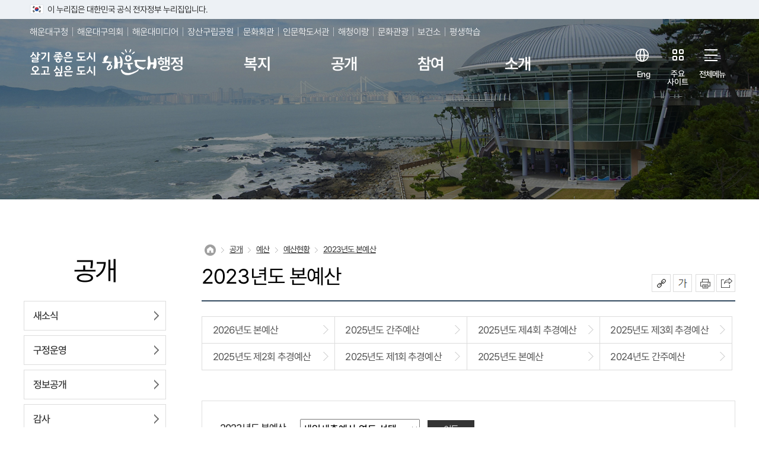

--- FILE ---
content_type: text/html;charset=utf-8
request_url: https://www.haeundae.go.kr/index.do?menuCd=DOM_000000104005001060
body_size: 424578
content:









	





















<!DOCTYPE html>
<html lang="ko">
	<head>
		<meta charset="utf-8"/>
		<meta http-equiv="X-UA-Compatible" content="IE=Edge" />
		<meta name="viewport" content="user-scalable=no,initial-scale=1.0,maximum-scale=1.0,minimum-scale=1.0,width=device-width">
		<meta name="author" content="부산 해운대구청" />
		<meta name="keywords" content="부산 해운대구청, 소개, 행정, 복지, 공개, 참여, 문화관광, 온에어" />
		<meta name="description" content="2023년도 본예산" />
		<meta name="naver-site-verification" content="9b19b3659287c025265bf327ce53cf280afc98e3" />
		<title>2023년도 본예산 &lt; 예산현황 &lt; 예산 &lt; 공개 &lt; 해운대구청</title>

			<script>
				if(window != top)
				{
					top.location.href = location.href;
				}
		
				// HTTPS프로토콜 HTTP로 변경
				if (document.location.protocol == 'http:') 
				{
					document.location.href = document.location.href.replace('http:', 'https:');
				}
			</script>
			
		
    <link rel="stylesheet" type="text/css" href="/rfc3/user/domain/www.haeundae.go.kr.80/0/4.css" /><!-- reset.css -->

    <link rel="stylesheet" type="text/css" href="/rfc3/user/domain/www.haeundae.go.kr.80/0/5.css" /><!-- common.css -->
    <link rel="stylesheet" type="text/css" href="/rfc3/user/domain/www.haeundae.go.kr.80/0/3069.css" /><!-- layout_2023.css -->
    <link rel="stylesheet" type="text/css" href="/rfc3/user/domain/www.haeundae.go.kr.80/0/3070.css" /><!--main_2023.css-->
    <!--<link rel="stylesheet" type="text/css" href="/rfc3/user/domain/www.haeundae.go.kr.80/0/1631.css" /> -->
    <!--bx.css --> 
    <link rel="stylesheet" type="text/css" href="/rfc3/user/domain/www.haeundae.go.kr.80/0/2545.css" /><!--sub.css-->

     <script src="/user_res/js/jquery-1.11.2.min.js"></script>
    <script src="/user_res/js/jquery-ui.custom.js"></script>
    <script src="/user_res/js/jquery.bxslider.min.js"></script>

    <script type="text/javascript" src="/rfc3/user/domain/www.haeundae.go.kr.80/0/3097.js"></script>
    <!--gnb_2023.js -->
    <script type="text/javascript" src="/rfc3/user/domain/www.haeundae.go.kr.80/0/12.js"></script>
    <!--common.js -->
    <script type="text/javascript" src="/rfc3/user/domain/www.haeundae.go.kr.80/0/3098.js"></script>
    <!--topmenu.js -->

    <script type="text/javascript" src="/rfc3/user/domain/www.haeundae.go.kr.80/0/1444.js"></script><!--sns.js -->



    <!--main-->
    <script type="text/javascript" src="/rfc3/user/domain/www.haeundae.go.kr.80/0/11.js"></script>
    <!--mcustom.js -->
    <script type="text/javascript" src="/rfc3/user/domain/www.haeundae.go.kr.80/0/3078.js"></script>
    <!--main.js -->

    <script src="/user_res/js/slick.min.js"></script>


    <script>
	var obLinkUrl = "";
	
	$(function()
	{
		//초기 설정
		var size = 17;
		var body = $("#font_size");

		obLinkUrl = document.getElementById("linkUrl");
		obLinkUrl.value = window.document.location.href;
        console.log(obLinkUrl.value);
		
		$(".option1").on("click",function() { 

			size = 17;
			body.css("font-size", size + "px");
			$("#zoom_slide a").removeClass( "on" );
			$(".option1").addClass( "on" );
            
            $(".option1").attr("title","선택됨");
            $(".option2").attr("title","선택안됨");
            $(".option3").attr("title","선택안됨");
		});
		
		$(".option2").on("click",function() {

			size = 19;
			body.css("font-size", size + "px"); 
			
			$("#zoom_slide a").removeClass( "on" );
			$(".option2").addClass( "on" );     
            
            $(".option1").attr("title","선택안됨");
            $(".option2").attr("title","선택됨");
            $(".option3").attr("title","선택안됨");            
		});
		
		$(".option3").on("click",function() {

			size = 20;
			body.css("font-size", size + "px");
			
			$("#zoom_slide a").removeClass( "on" );
			$(".option3").addClass( "on" );   
            
            $(".option1").attr("title","선택안됨");
            $(".option2").attr("title","선택안됨");
            $(".option3").attr("title","선택됨");              
		});
        
      
               
	});
	
	function copy_to_clipboard() {
		
		obLinkUrl.select();
		document.execCommand("copy");

		obLinkUrl.blur();

		alert("URL이 클립보드에 복사되었습니다"); 
	}

	
</script>
<script>

	var csrfToken = "d3ffe8fa-2140-4525-bb63-f440171a1998";



    window.addEventListener("DOMContentLoaded", function () {
        const forms = document.querySelectorAll("form");

        forms.forEach(function (form) {
            if (!form.querySelector("input[name='_csrf']")) {
                const hiddenInput = document.createElement("input");
                hiddenInput.type = "hidden";
                hiddenInput.name = "_csrf";
                hiddenInput.value = csrfToken;
                form.appendChild(hiddenInput);
            }
        });
    });
</script>


		<script type="text/javascript" src="/rfc3/user/domain/www.haeundae.go.kr.80/0/1478.js"></script><!--printThis.js -->
		
		<script type="text/javascript" src="/rfc3/user/domain/www.haeundae.go.kr.80/0/47.js"></script><!--lnb.js -->
	</head>

	<body id="total" class="sub_">		
		<!-- 스킵네비케이션시작 -->
		<div id="accessibility">
			<a href="#tit_cont">본문 바로가기</a>
			<a href="#tnb">주메뉴 바로가기</a>
		</div>	
		<!-- 스킵네비케이션끝 -->
       <div class="toggle-wrap"> 
            <div class="toggle-inner"> 
                <span class="nuri-txt"> 이 누리집은 대한민국 공식 전자정부 누리집입니다. </span> 
            </div> 
        </div>
		<div id="wrap" class="mwrap">
			<div id="touchArea"></div>
			<div id="shadow_device"></div>
			<!--  s:헤더 -->	
			

















<script>
function fetchWeatherData() {
let wcurrentDate = new Date();
let whours = wcurrentDate.getHours();
let wminutes = wcurrentDate.getMinutes();
let whoursString = whours < 10 ? '0' + whours : String(whours);
let wminutesString = wminutes < 10 ? '0' + wminutes : String(wminutes);

//한자리숫자 앞에는 0을 붙여 변환된 후의 최종 현재시간 (40분~59분사이에 쓸 시간)
let wcurrentTime = whoursString + wminutesString;

console.log("wminutesString : " + wminutesString);
console.log(wcurrentTime);

let apiHour;
let apiDate = new Date(wcurrentDate);

if (wminutes >= 0 && wminutes <= 39) {
  // 00분~39분 사이인 경우, 현재 시간에서 1시간을 뺀 시간대로 설정
  apiHour = (whours - 1 + 24) % 24;
} else if (wminutes >= 40 && wminutes <= 59) {
  // 40분~59분 사이인 경우, 현재 시간대 그대로 설정
  apiHour = whours;
}

let apiHourString = apiHour < 10 ? '0' + apiHour : String(apiHour);

let nowyear = apiDate.getFullYear().toString();
let newmonth = (apiDate.getMonth() + 1).toString().padStart(2, '0');
let newday = apiDate.getDate().toString().padStart(2, '0');
let newdate = nowyear + newmonth + newday;

if(whours === 0 && wminutes >=0 && wminutes <40) {
 	var yesterday = new Date(apiDate);
         yesterday.setDate(apiDate.getDate() - 1);
        nowyear = yesterday.getFullYear().toString();
	newmonth = (yesterday.getMonth() + 1).toString().padStart(2, '0');
	newday = yesterday.getDate().toString().padStart(2, '0');
	newdate = nowyear + newmonth + newday;
	apiHourString = "23";
	wminutesString = "59";
}

const weatherkey = "iWBciccpZw0r2hMoytBsglCrXkes2FxlZLY8yfcPaqE2AbBBRrc6KDP/deIHnqKnIjQFFhuVJPR8/yip3s1wyw==";
const weatherUrl = "https://apis.data.go.kr/1360000/VilageFcstInfoService_2.0/getUltraSrtNcst?serviceKey=" + weatherkey + "&dataType=json&pageNo=1&numOfRows=100&base_date=" + newdate + "&base_time=" + apiHourString + wminutesString + "&nx=99&ny=75";

  console.log(weatherUrl);

  fetch(weatherUrl)
    .then(response => response.json())
    .then(data => {
      console.log(data);
      const obsrValue = data.response.body.items.item.find(item => item.category === 'T1H');

      if (obsrValue) {
        const temperature = obsrValue.obsrValue;
        const temperatureElement = document.querySelector('.temper .font_G');
        temperatureElement.textContent = temperature;
      } else {
        console.error('API 응답 데이터에서 T1H를 찾을 수 없음');
      }
    })
    .catch(error => {
      console.error('API 호출 오류:', error);
    });
}

// 웹페이지 로딩시 API 호출
//fetchWeatherData();
</script>

<script  src="/user_res/js/jq.js"></script>

<script >
    function call_search()
    {
        //document.t_search.action = 'http://new.haeundae.go.kr/search/search?kwd=' + document.t_search.searchkeyword.value;
        document.t_search.action = 'https://www.haeundae.go.kr/search/search?kwd=' + encodeURIComponent($("#searchkeyword").val());
        document.t_search.submit();
    }

    function call_search2()
    {
        //document.t_search.action = 'http://new.haeundae.go.kr/search/search?kwd=' + document.t_search.searchkeyword.value;
        document.t_search2.action = 'https://www.haeundae.go.kr/search/search?kwd=' + encodeURIComponent($("#searchkeyword2").val());
        document.t_search2.submit();
    }

    $(function() {
    	$("#open_sc").click(function(){
			if( $(this).attr('class') == 'ov' ) {
				$(this).html('검색 닫기');
			} else {
				$(this).html('검색');
			}
    	})
    })

    $(function() {
    	$("#open_sc_m").click(function(){
			if( $(this).attr('class') == 'ov' ) {
				$(this).html('검색 닫기');
			} else {
				$(this).html('검색');
			}
    	})
    })

</script>


<script >
//zoom add
var nowZoom = 100;
    function zoomOut(){
        nowZoom = nowZoom-10;
        if(nowZoom<70) {
            nowZoom = 70;
            alert("더 이상 축소할 수 없습니다.");
        }
        else zoom();
    }
    function zoomIn(){
        nowZoom = nowZoom+10;
        if(nowZoom>130) {
            nowZoom = 130;
            alert("더 이상 확대할 수 없습니다.");
        }
        else zoom();
    }
    function zoom(){
        document.body.style.zoom = nowZoom+'%';
        document.getElementById('nowZoom').innerHTML = nowZoom+'%';
    }
</script>




<header id="header">
    <!-- pc_header:start -->
	<div  class="pc_header">
        <h1 id="logo">
            <a href="/index.do" class="ir">살기 좋은 도시 오고 싶은 도시 해운대</a>
        </h1>
        
        <div class="top_site">
            <ul>
                <li><a href="https://www.haeundae.go.kr/index.do">해운대구청</a></li>
                <li><a href="https://council.haeundae.go.kr/index.do" target="_blank" title="새창열림">해운대구의회</a></li>
                <li><a href="https://www.haeundae.go.kr/media/index.do" target="_blank" title="새창열림">해운대미디어</a></li>
                <li><a href="https://www.haeundae.go.kr/jangsanlocalpark/index.do" target="_blank" title="새창열림">장산구립공원</a></li>
                <li><a href="https://www.haeundae.go.kr/culture/index.do" target="_blank" title="새창열림">문화회관</a></li>
                <li><a href="https://www.haeundae.go.kr/library/index.do" target="_blank" title="새창열림">인문학도서관</a></li>
                <li><a href="https://www.haeundae.go.kr/youth/index.do" target="_blank" title="새창열림">해청이랑</a></li>
                <li>
                    <a href="https://www.haeundae.go.kr/tour/index.do" class="culture_btn" target="_blank" title="새창열림">
                        문화관광
                    </a>
                </li>
                <li><a href="https://www.haeundae.go.kr/health/index.do" target="_blank" title="새창열림">보건소</a></li>
                <li><a href="https://www.haeundae.go.kr/edu/index.do" target="_blank" title="새창열림">평생학습</a></li>
            </ul>
        </div>
        <nav id="gnb">
            <div id="gnbwrap">
                <div id="animate">
                    <h2 class="skip">주 메뉴 영역</h2>
                    <div id="tnb" class="clearfix">
                        <ul id="tm" class="col5">
                            <li class="th1 no1">
                                <a href="/index.do?menuCd=DOM_000000102000000000" class="th1_lnk on" target="_self">행정</a>
                                <div class="th2wrap" style="display: none; height: 1880px;">
                                    <ul class="th2">
                                        <li>
                                            <a href="/index.do?menuCd=DOM_000000102001000000" class="lnk_2th on" target="_self">
                                                <span>건설∙건축∙도시재생</span>
                                            </a>
                                            
                                            <ul class="th3">		
                                                <li>
                                                    <a href="/index.do?menuCd=DOM_000000102001001000" class="lnk_2th on" target="_self">
                                                        건설(투자)사업현황
                                                    </a>
                                                </li>
                                                                
                                                <li>
                                                    <a href="/index.do?menuCd=DOM_000000102001002000" class="lnk_2th on" target="_self">
                                                        전문건설업
                                                    </a>
                                                </li>
                                                                
                                                <li>
                                                    <a href="/index.do?menuCd=DOM_000000102001003000" class="lnk_2th on" target="_self">
                                                        재개발정보
                                                    </a>
                                                </li>
                                                                
                                                <li>
                                                    <a href="/index.do?menuCd=DOM_000000102001005000" class="lnk_2th on" target="_self">
                                                        공동주택자료실
                                                    </a>
                                                </li>
                                                                
                                                <li>
                                                    <a href="/index.do?menuCd=DOM_000000102001006000" class="lnk_2th on" target="_self">
                                                        건축자료실
                                                    </a>
                                                </li>
                                                                
                                                <li>
                                                    <a href="/index.do?menuCd=DOM_000000102001007000" class="lnk_2th on" target="_self">
                                                        도시재생사업
                                                    </a>
                                                </li>
                                                
                                                <li>
                                                    <a href="/index.do?menuCd=DOM_000000102001008000" class="lnk_2th on" target="_self">
                                                        도시재생예비사업
                                                    </a>
                                                </li>
                                                
                                                <li>
                                                    <a href="/index.do?menuCd=DOM_000000102001009000" class="lnk_2th on" target="_self">
                                                        도시재생지원센터
                                                    </a>
                                                </li>
                                                
                                                <li>
                                                    <a href="/index.do?menuCd=DOM_000000102001010000" class="lnk_2th on" title="새창열림" target="_blank">
                                                        부산도시재생종합정보관리시스템
                                                    </a>
                                                </li>
                                                
                                                <!-- <li>
                                                    <a href="/index.do?menuCd=DOM_000000102001011000" class="lnk_2th on" target="_self">
                                                        건설기계조종사 안전교육 카카오알림톡·문자 수신동의서
                                                    </a>
                                                </li>	  -->
												
						<li>
                                                    <a href="/index.do?menuCd=DOM_000000102001012000" class="lnk_2th on" target="_self">
                                                        지하수
                                                    </a>
                                                </li>	
                                            </ul>
                                        
                                        </li>
                                                
                                        <li>
                                            <a href="/index.do?menuCd=DOM_000000102004000000" class="lnk_2th on" target="_self">
                                                <span>교육</span>
                                            </a>
                            
                                            <ul class="th3">
                                                <li>
                                                    <a href="/index.do?menuCd=DOM_000000102004005000" class="lnk_2th on" title="새창열림" target="_blank">
                                                        수능방송(강남인강)
                                                    </a>
                                                </li>               
                                                <li>
                                                    <a href="/index.do?menuCd=DOM_000000102004006000" class="lnk_2th on" target="_self">
                                                        인터넷 수능방송료 지원
                                                    </a>
                                                </li>
                                                
                                                <li>
                                                    <a href="/index.do?menuCd=DOM_000000102004001000" class="lnk_2th on" target="_self">
                                                        정보화교육
                                                    </a>
                                                </li>
                                                
                                                <!--<li>
                                                    <a href="/index.do?menuCd=DOM_000000102004012000" class="lnk_2th on" title="새창열림" target="_blank">
                                                        온라인 정보화교육
                                                    </a>
                                                </li>-->
                                                
                                                <li>
                                                    <a href="/index.do?menuCd=DOM_000000102004013000" class="lnk_2th on" target="_self">
                                                        디지털배움터 교육
                                                    </a>
                                                </li>
                                                
                                                <li>
                                                    <a href="/index.do?menuCd=DOM_000000102004003000" class="lnk_2th on" title="새창열림" target="_blank">
                                                        평생학습관
                                                    </a>
                                                </li>
                                                
                                               <li>
                                                    <a href="/index.do?menuCd=DOM_000000102004008000" class="lnk_2th on" title="새창열림" target="_blank">
                                                        온라인 평생학습관
                                                    </a>
                                                </li>
                                                
                                              <!-----  <li>
                                                    <a href="/index.do?menuCd=DOM_000000102004009000" class="lnk_2th on" title="새창열림" target="_blank">
                                                        초등사이버 스쿨
                                                    </a>   
                                                </li> -->
                                                
                                                <li>
                                                    <a href="/index.do?menuCd=DOM_000000102004010000" class="lnk_2th on" title="새창열림" target="_blank">
                                                        실시간 교육포털
                                                    </a>
                                                </li>
                                                
                                                <li>
                                                    <a href="/index.do?menuCd=DOM_000000102004004000" class="lnk_2th on" title="새창열림" target="_blank">
                                                        해운대구체육회
                                                    </a>
                                                </li>

                                                <li>
                                                    <a href="/index.do?menuCd=DOM_000000102004015000" class="lnk_2th on" target="_self">
                                                        초등학교 입학지원금 신청
                                                    </a>
                                                </li>	      
                                           
                                          	<li>
                                                    <a href="/index.do?menuCd=DOM_000000102004014000" class="lnk_2th on" target="_self">
                                                        고등학교 입학지원금 신청
                                                    </a>
                                                </li>

                                            </ul>
                                                            
                                        </li>
                                                
                                        <li>
                                            <a href="/index.do?menuCd=DOM_000000102012000000" class="lnk_2th on" target="_self">
                                                <span>경제∙일자리</span>
                                            </a>
    
                                            <ul class="th3">
                                                <li>
                                                    <a href="/index.do?menuCd=DOM_000000102012015000" class="lnk_2th on" target="_self">
                                                        민생회복 소비쿠폰
                                                    </a>
                                                </li>

                                                <li>
                                                    <a href="/index.do?menuCd=DOM_000000102012012000" class="lnk_2th on" target="_self">
                                                        해운대구 일자리센터
                                                    </a>
                                                </li>
                                                                    
                                                <li>
                                                    <a href="/index.do?menuCd=DOM_000000102012014000" class="lnk_2th on" target="_self">
                                                        공공일자리정보
                                                    </a>
                                                </li>
                                                
                                                <li>
                                                    <a href="/index.do?menuCd=DOM_000000102012009000" class="lnk_2th on" target="_self">
                                                        민간일자리정보
                                                    </a>
                                                </li>
                                                
                                                <li>
                                                    <a href="/index.do?menuCd=DOM_000000102012002000" class="lnk_2th on" title="새창열림" target="_blank">
                                                        구인구직등록(워크넷)
                                                    </a>
                                                </li>
                                                
                                                <li>
                                                    <a href="/index.do?menuCd=DOM_000000102012013000" class="lnk_2th on" title="새창열림" target="_blank">
                                                        일자리맵
                                                    </a>
                                                </li>
                                                
                                                <li>
                                                    <a href="/index.do?menuCd=DOM_000000102012001000" class="lnk_2th on" target="_self">
                                                        공공근로사업
                                                    </a>
                                                </li>
                                                
                                                <li>
                                                    <a href="/index.do?menuCd=DOM_000000102012010000" class="lnk_2th on" target="_self">
                                                        일자리 공시제
                                                    </a>
                                                </li>
                                                
                                                <li>
                                                    <a href="/index.do?menuCd=DOM_000000102012008000" class="lnk_2th on" title="새창열림" target="_blank">
                                                        부산 일자리 정보망
                                                    </a>
                                                </li>
                                                
                                                <li>
                                                    <a href="/index.do?menuCd=DOM_000000102012011000" class="lnk_2th on" title="새창열림" target="_blank">
                                                        청년정책(해청이랑)
                                                    </a>
                                                </li>
                                                
                                                <li>
                                                    <a href="/index.do?menuCd=DOM_000000102012006000" class="lnk_2th on" target="_self">
                                                        우수 중소기업 안내
                                                    </a>
                                                </li>

                                            </ul>
                                            
                                        </li>
                                                
                                        <li>
                                            <a href="/index.do?menuCd=DOM_000000102005000000" class="lnk_2th on" target="_self">
                                                <span>교통</span>
                                            </a>
        
                                            <ul class="th3">
                                                <li>
                                                    <a href="/index.do?menuCd=DOM_000000102005007000" class="lnk_2th on" title="새창열림" target="_blank">
                                                        실시간 교통정보
                                                    </a>
                                                </li>

                                                <li>
                                                    <a href="/index.do?menuCd=DOM_000000102005001000" class="lnk_2th on" target="_self">
                                                        주차장 정보
                                                    </a>
                                                </li>
                                                
                                                <li>
                                                    <a href="/index.do?menuCd=DOM_000000102005002000" class="lnk_2th on" target="_self">
                                                        대중교통
                                                    </a>
                                                </li>
                                                
                                                <li>
                                                    <a href="/index.do?menuCd=DOM_000000102005006000" class="lnk_2th on" target="_self">
                                                        불법주·정차단속안내
                                                    </a>
                                                </li>
                                                
                                                <li>
                                                    <a href="/index.do?menuCd=DOM_000000102005003000" class="lnk_2th on" title="새창열림" target="_blank">
                                                        자동차검사 조회
                                                    </a>
                                                </li>
                                                
                                                <li>
                                                    <a href="/index.do?menuCd=DOM_000000102005004000" class="lnk_2th on" title="새창열림" target="_blank">
                                                        주정차위반내역조회
                                                    </a>
                                                </li>
                                                
                                                <li>
                                                    <a href="/index.do?menuCd=DOM_000000102005005000" class="lnk_2th on" title="새창열림" target="_blank">
                                                        주정차단속 문자알림서비스
                                                    </a>
                                                </li>

                                                <li>
                                                    <a href="/index.do?menuCd=DOM_000000102005008000" class="lnk_2th" target="_self">
                                                        전동킥보드 수거 요청
                                                    </a>
                                                </li>
                                                <!--<li>
                                                    <a href="/index.do?menuCd=DOM_000000102005009000" class="lnk_2th" target="_self">KTX-이음 정차역 해운대 유치</a>
                                                </li>-->

                                            </ul>
                                                
                                        </li>
                                                
                                        <li>
                                            <a href="/index.do?menuCd=DOM_000000102008000000" class="lnk_2th on" target="_self">
                                                <span>민원</span>
                                            </a>
                        
                                            <ul class="th3">
                                                <li>
                                                    <a href="/index.do?menuCd=DOM_000000102008002000" class="lnk_2th on" target="_self">
                                                        민원사무편람
                                                    </a>
                                                </li>
                                                
                                                <li>
                                                    <a href="/index.do?menuCd=DOM_000000102008010000" class="lnk_2th on" target="_self">
                                                        민원상담(국민신문고)
                                                    </a>
                                                </li>
                                                
                                                <li>
                                                    <a href="/index.do?menuCd=DOM_000000102008004000" class="lnk_2th on" target="_self">
                                                        무인민원발급기
                                                    </a>
                                                </li>
                                                
                                                <li>
                                                    <a href="/index.do?menuCd=DOM_000000102008005000" class="lnk_2th on" target="_self">
                                                        민원편의시책
                                                    </a>
                                                </li>
                                                
                                            
                                                <li>
                                                    <a href="/index.do?menuCd=DOM_000000102008006000" class="lnk_2th on" target="_self">
                                                        언어권별 민원신청서
                                                    </a>
                                                </li>
                                                
                                                <li>
                                                    <a href="/index.do?menuCd=DOM_000000102008001000" class="lnk_2th on" target="_self">
                                                        가족관계등록사랑방
                                                    </a>
                                                </li>
                                                
                                                <li>
                                                    <a href="/index.do?menuCd=DOM_000000102008009000" class="lnk_2th on" title="새창열림" target="_blank">
                                                        가족관계 온라인 신고(개명, 출생)
                                                    </a>
                                                </li>
                                                
                                                <li>
                                                    <a href="/index.do?menuCd=DOM_000000102008007000" class="lnk_2th on" target="_self">
                                                        정보통신공사사용전검사
                                                    </a>
                                                </li>
                                                
                                                <li>
                                                    <a href="/index.do?menuCd=DOM_000000102008008000" class="lnk_2th on" target="_self">
                                                        전입 후 할일
                                                    </a>
                                                </li>

                                                <li>
                                                    <a href="/index.do?menuCd=DOM_000000102008012000" class="lnk_2th on" target="_self">
                                                        민원신청서 작성방법(QR코드)
                                                    </a>
                                                </li>
                                            </ul>
                                        
                                        </li>
                                                
                                        <li>
                                            <a href="/index.do?menuCd=DOM_000000102010000000" class="lnk_2th on" target="_self">
                                                <span>여권</span>
                                            </a>
                                            <ul class="th3">
                                                <li>
                                                    <a href="/index.do?menuCd=DOM_000000102010001000" class="lnk_2th on" target="_self">
                                                        여권 안내
                                                    </a>
                                                </li>
                                                                    
                                                <li>
                                                    <a href="/index.do?menuCd=DOM_000000102010006000" class="lnk_2th on" target="_self">
                                                        여권 발급 신청
                                                    </a>
                                                </li>
                                                
                                                <li>
                                                    <a href="/index.do?menuCd=DOM_000000102010007000" class="lnk_2th on" target="_self">
                                                        온라인 여권 신청
                                                    </a>
                                                </li>
 
                                                <li>
                                                    <a href="/index.do?menuCd=DOM_000000102010012000" class="lnk_2th on" target="_self">
                                                        여권업무 야간민원실 운영
                                                    </a>
                                                </li>

                                                <li>
                                                    <a href="/index.do?menuCd=DOM_000000102010013000" class="lnk_2th on" target="_self">
                                                        긴급여권 안내
                                                    </a>
                                                </li>
                                               
                                                <li>
                                                    <a href="/index.do?menuCd=DOM_000000102010008000" class="lnk_2th on" title="새창열림" target="_blank">
                                                        여권 발급 수수료
                                                    </a>
                                                </li>

                                                <li>
                                                    <a href="/index.do?menuCd=DOM_000000102010009000" class="lnk_2th on" title="새창열림" target="_blank">
                                                        여권의 사진규격
                                                    </a>
                                                </li>

                                                <li>
                                                    <a href="/index.do?menuCd=DOM_000000102010010000" class="lnk_2th on" title="새창열림" target="_blank">
                                                        로마자 성명 표기법
                                                    </a>
                                                </li>

                                                <li>
                                                    <a href="/index.do?menuCd=DOM_000000102010011000" class="lnk_2th on" title="새창열림" target="_blank">
                                                        여권 민원 서식
                                                    </a>
                                                </li>

                                                <li>
                                                    <a href="/index.do?menuCd=DOM_000000102010005000" class="lnk_2th on" target="_self">
                                                        여권관련 기관
                                                    </a>
                                                </li>
                                            </ul>
                                        </li>
                                                
                                        <li>
                                            <a href="/index.do?menuCd=DOM_000000102011000000" class="lnk_2th on" target="_self">
                                                <span>옥외광고물</span>
                                            </a>
    
                                            <ul class="th3">
                                                <li>
                                                    <a href="/index.do?menuCd=DOM_000000102011001000" class="lnk_2th on" target="_self">
                                                        설치안내
                                                    </a>
                                                </li>
                                                                    
                                                <li>
                                                    <a href="/index.do?menuCd=DOM_000000102011002000" class="lnk_2th on" target="_self">
                                                        종류별표시방법
                                                    </a>
                                                </li>
                                                
                                                <li>
                                                    <a href="/index.do?menuCd=DOM_000000102011003000" class="lnk_2th on" target="_self">
                                                        허가안내
                                                    </a>
                                                </li>
                                                
                                                <li>
                                                    <a href="/index.do?menuCd=DOM_000000102011004000" class="lnk_2th on" target="_self">
                                                        안전도검사
                                                    </a>
                                                </li>
                                                
                                                <li>
                                                    <a href="/index.do?menuCd=DOM_000000102011005000" class="lnk_2th on" target="_self">
                                                        옥외광고물 심의 신청
                                                    </a>
                                                </li>
                                                
                                                <li>
                                                    <a href="/index.do?menuCd=DOM_000000102011006000" class="lnk_2th on" target="_self">
                                                        현수막신청안내
                                                    </a>
                                                </li>
    
                                                <li>
                                                    <a href="/index.do?menuCd=DOM_000000102011007000" class="lnk_2th on" target="_self">
                                                        해운대형 간판디자인 표준안
                                                    </a>
                                                </li>
                                            </ul>
                                            
                                        </li>
                                        
                                        <li>
                                            <a href="/index.do?menuCd=DOM_000000102007000000" class="lnk_2th on" target="_self">
                                                <span>재난안전∙민방위</span>
                                            </a>
    
                                            <ul class="th3">
                                                <li>
                                                    <a href="/index.do?menuCd=DOM_000000102007020000" class="lnk_2th on" target="_self">
                                                        구민 안전보험
                                                    </a>
                                                </li>
                                                                    
                                                <li>
                                                    <a href="/index.do?menuCd=DOM_000000102007011000" class="lnk_2th on" target="_self">
                                                        재난안전대책본부
                                                    </a>
                                                </li>
                                                
                                                <li>
                                                    <a href="/index.do?menuCd=DOM_000000102007016000" class="lnk_2th on" target="_self">
                                                        재난관련 정보
                                                    </a>
                                                </li>
                                                
                                                <li>
                                                    <a href="/index.do?menuCd=DOM_000000102007018000" class="lnk_2th on" target="_self">
                                                        재난 발생시 주민행동요령
                                                    </a>
                                                </li>
                                                
                                                <li>
                                                    <a href="/index.do?menuCd=DOM_000000102007017000" class="lnk_2th on" target="_self">
                                                        대피시설 안내
                                                    </a>
                                                </li>
    
                                                <li>
                                                    <a href="/index.do?menuCd=DOM_000000102007022000" class="lnk_2th on" target="_self">
                                                        적사함 설치 현황
                                                    </a>
                                                </li>

                                                <li>
                                                    <a href="/index.do?menuCd=DOM_000000102007023000" class="lnk_2th on" target="_self">
                                                        보이는 소화기 설치 현황
                                                    </a>
                                                </li>
    
                                                <li>
                                                    <a href="/index.do?menuCd=DOM_000000102007012000" class="lnk_2th on" target="_self">
                                                        CCTV통합관제센터 소개
                                                    </a>
                                                </li>
                                                
                                                <li>
                                                    <a href="/index.do?menuCd=DOM_000000102007001000" class="lnk_2th on" target="_self">
                                                        민방위란
                                                    </a>
                                                </li>
                                                
                                                <li>
                                                    <a href="/index.do?menuCd=DOM_000000102007014000" class="lnk_2th on" target="_self">
                                                        민방위 교육･훈련
                                                    </a>
                                                </li>
                                                
                                                <li>
                                                    <a href="/index.do?menuCd=DOM_000000102007007000" class="lnk_2th on" target="_self">
                                                        민방위 시설
                                                    </a>
                                                </li>
                                                
                                                <li>
                                                    <a href="/index.do?menuCd=DOM_000000102007019000" class="lnk_2th on" target="_self">
                                                        생활안전체험 안내
                                                    </a>
                                                </li>
                                                
                                                <li>
                                                    <a href="/index.do?menuCd=DOM_000000102007021000" class="lnk_2th on" target="_self">
                                                        중대시민재해 대상물
                                                    </a>
                                                </li>
                                            </ul>
    
                                        </li>
    
                                        <li>
                                            <a href="/index.do?menuCd=DOM_000000102013000000" class="lnk_2th on" target="_self">
                                                <span>지방세</span>
                                            </a>
    
                                            <ul class="th3">

                                                <li>
                                                    <a href="/index.do?menuCd=DOM_000000102013017000" class="lnk_2th on" target="_self">
                                                        알기쉬운 지방세 안내
                                                    </a>
                                                </li>

                                                <li>
                                                    <a href="/index.do?menuCd=DOM_000000102013018000" class="lnk_2th on" target="_self">
                                                        유용한 세무정보
                                                    </a>
                                                </li>

                                                <li>
                                                    <a href="/index.do?menuCd=DOM_000000102013019000" class="lnk_2th on" target="_self">
                                                        지방세 환급금 사전 계좌등록
                                                    </a>
                                                </li>

                                                <li>
                                                    <a href="/index.do?menuCd=DOM_000000102013001000" class="lnk_2th on" target="_self">
                                                        지방세별 담당자 연락처
                                                    </a>
                                                </li>
                                                                    
                                                <li>
                                                    <a href="/index.do?menuCd=DOM_000000102013016000" class="lnk_2th on" target="_self">
                                                        마을세무사
                                                    </a>
                                                </li>
                                              
                                                <li>
                                                    <a href="/index.do?menuCd=DOM_000000102013007000" class="lnk_2th on" target="_self">
                                                        지방세민원서식
                                                    </a>
                                                </li>
                                                
                                                <li>
                                                    <a href="/index.do?menuCd=DOM_000000102013010000" class="lnk_2th on" target="_self">
                                                        지방세관련 증명안내
                                                    </a>
                                                </li>
                                                
                                                <li>
                                                    <a href="/index.do?menuCd=DOM_000000102013008000" class="lnk_2th on" title="새창열림" target="_blank">
                                                        주택공시가격 열람
                                                    </a>
                                                <!-----</li>
                                                
                                                <li>
                                                    <a href="/index.do?menuCd=DOM_000000102013014000" class="lnk_2th on" title="새창열림"target="_blank">
                                                        개별주택가격(안)열람
                                                    </a>
                                                </li> ---->
                                                
                                                <li>
                                                    <a href="/index.do?menuCd=DOM_000000102013009000" class="lnk_2th on" title="새창열림" target="_blank">
                                                        건축물시가표준액조회
                                                    </a>
                                                </li>
                                                
                                                <li>
                                                    <a href="/index.do?menuCd=DOM_000000102013011000" class="lnk_2th on" target="_self">
                                                        지방세 전자납부
                                                    </a>
                                                </li>
                                                
                                                <li>
                                                    <a href="/index.do?menuCd=DOM_000000102013012000" class="lnk_2th on" title="새창열림" target="_blank">
                                                        지방세 미리계산해보기
                                                    </a>
                                                </li>
                                                
                                                <li>
                                                    <a href="/index.do?menuCd=DOM_000000102013013000" class="lnk_2th on" target="_self">
                                                        지방세 납세자보호관
                                                    </a>
                                                </li>
                                                
                                                <li>
                                                    <a href="/index.do?menuCd=DOM_000000102013015000" class="lnk_2th on" title="새창열림" target="_blank">
                                                        지방세 챗봇상담
                                                    </a>
                                                </li>
                                                
                                                <li>
                                                    <a href="/index.do?menuCd=DOM_000000102013020000" class="lnk_2th on" target="_self">
                                                        세무조사 대상 선정 기준
                                                    </a>
                                                </li>
                                            </ul>
    
                                        </li>
    
                                        <li>
                                            <a href="/index.do?menuCd=DOM_000000102014000000" class="lnk_2th on" target="_self">
                                                <span>청소</span>
                                            </a>
    
                                            <ul class="th3">
                                                <li>
                                                    <a href="/index.do?menuCd=DOM_000000102014004000" class="lnk_2th on" target="_self">
                                                        1회용품 줄이기
                                                    </a>
                                                </li>
                                                                    
                                                <li>
                                                    <a href="/index.do?menuCd=DOM_000000102014005000" class="lnk_2th on" target="_self">
                                                        음식물 쓰레기 줄이기
                                                    </a>
                                                </li>
                                                
                                                <li>
                                                    <a href="/index.do?menuCd=DOM_000000102014009000" class="lnk_2th on" target="_self">
                                                        재활용 가이드
                                                    </a>
                                                </li>
                                                
                                                <li>
                                                    <a href="/index.do?menuCd=DOM_000000102014001000" class="lnk_2th on" target="_self">
                                                        생활쓰레기 배출 안내
                                                    </a>
                                                </li>
                                                
                                                <li>
                                                    <a href="/index.do?menuCd=DOM_000000102014003000" class="lnk_2th on" target="_self">
                                                        폐가전제품 무상수거 안내
                                                    </a>
                                                </li>
                                                
                                                <li>
                                                    <a href="/index.do?menuCd=DOM_000000102014007000" class="lnk_2th on" target="_self">
                                                        대형폐기물 배출 신청
                                                    </a>
                                                </li>
                                                
                                                <li>
                                                    <a href="/index.do?menuCd=DOM_000000102014006000" class="lnk_2th on" target="_self">
                                                        사업장 폐기물 처리 안내
                                                    </a>
                                                </li>
                                                
                                                <li>
                                                    <a href="/index.do?menuCd=DOM_000000102014010000" class="lnk_2th on" target="_self">
                                                        개인 하수 처리시설(정화조, 오수처리시설) 청소
                                                    </a>
                                                </li>
                                                
                                                <li>
                                                    <a href="/index.do?menuCd=DOM_000000102014011000" class="lnk_2th on" target="_self">
                                                        공중, 개방화장실현황
                                                    </a>
                                                </li>
                                            </ul>
                                            
                                        </li>
                                        
                                        <li>
                                            <a href="/index.do?menuCd=DOM_000000102015000000" class="lnk_2th on" target="_self">
                                                <span>토지</span>
                                            </a>
    
                                            <ul class="th3">
                                                <li>
                                                    <a href="/index.do?menuCd=DOM_000000102015001000" class="lnk_2th on" target="_self">
                                                        개별공시지가
                                                    </a>
                                                </li>
                                                                    
                                                <li>
                                                    <a href="/index.do?menuCd=DOM_000000102015003000" class="lnk_2th on" title="새창열림" target="_blank">
                                                        토지(임야)대장열람
                                                    </a>
                                                </li>
                                                                    
                                                <li>
                                                    <a href="/index.do?menuCd=DOM_000000102015004000" class="lnk_2th on" title="새창열림" target="_blank">
                                                        토지이용계획서열람
                                                    </a>
                                                </li>
                                                
                                                <li>
                                                    <a href="/index.do?menuCd=DOM_000000102015005000" class="lnk_2th on" title="새창열림" target="_blank">
                                                        부동산중개업조회
                                                    </a>
                                                </li>
                                                
                                                <li>
                                                    <a href="/index.do?menuCd=DOM_000000102015006000" class="lnk_2th on" title="새창열림" target="_blank">
                                                        부동산실거래신고
                                                    </a>
                                                </li>

												<li>
                                                    <a href="/index.do?menuCd=DOM_000000102015013001" class="lnk_2th on" target="_self">
                                                        부동산중개사무소 개설(이전) 신청
                                                    </a>
                                                </li>
                                                
                                                <li>
                                                    <a href="/index.do?menuCd=DOM_000000102015007000" class="lnk_2th on" target="_self">
                                                        조상땅찾기
                                                    </a>
                                                </li>
                                                
                                                <li>
                                                    <a href="/index.do?menuCd=DOM_000000102015008000" class="lnk_2th on" target="_self">
                                                        공유지관리
                                                    </a>
                                                </li>
                                                
                                                <li>
                                                    <a href="/index.do?menuCd=DOM_000000102015009000" class="lnk_2th on" title="새창열림" target="_blank">
                                                        도로명주소
                                                    </a>
                                                </li>
                                                
                                                <li>
                                                    <a href="/index.do?menuCd=DOM_000000102015010000" class="lnk_2th on" target="_self">
                                                        부동산 상식 더하기
                                                    </a>
                                                </li>
                                                
                                                <li>
                                                    <a href="/index.do?menuCd=DOM_000000102015011000" class="lnk_2th on" target="_self">
                                                        지적재조사(바른땅)
                                                    </a>
                                                </li>

                                                <li>
                                                    <a href="/index.do?menuCd=DOM_000000102015012000" class="lnk_2th on" target="_self">
                                                        바뀐 지번 찾기 서비스
                                                    </a>
                                                </li>

                                                <li>
                                                    <a href="/index.do?menuCd=DOM_000000102015014000" class="lnk_2th on" target="_self">
                                                        토지·부동산 가이드북
                                                    </a>
                                                </li>
                                            </ul>
    
                                        </li>
    
                                        <li>
                                            <a href="/index.do?menuCd=DOM_000000102017000000" class="lnk_2th on" target="_self">
                                                <span>환경∙동물</span>
                                            </a>
    
                                            <ul class="th3">
                                                <li>
                                                    <a href="/index.do?menuCd=DOM_000000102017014001" class="lnk_2th on" target="_self">
                                                        탄소중립해운대
                                                    </a>
                                                </li>
                                                                    
                                                <li>
                                                    <a href="/index.do?menuCd=DOM_000000102017003000" class="lnk_2th on" target="_self">
                                                        환경개선부담금
                                                    </a>
                                                </li>
                                                
                                                <li>
                                                    <a href="/index.do?menuCd=DOM_000000102017004000" class="lnk_2th on" target="_self">
                                                        먹는 물 공동 시설안내
                                                    </a>
                                                </li>
                                                
                                                <li>
                                                    <a href="/index.do?menuCd=DOM_000000102017005000" class="lnk_2th on" title="새창열림" target="_blank">
                                                        물사랑 홈페이지
                                                    </a>
                                                </li>
                                                
                                                <li>
                                                    <a href="/index.do?menuCd=DOM_000000102017006001" class="lnk_2th on" target="_self">
                                                        탄소중립해운대 갤러리
                                                    </a>
                                                </li>
                                                
                                                <li>
                                                    <a href="/index.do?menuCd=DOM_000000102017007000" class="lnk_2th on" target="_self">
                                                        친환경상품사이트
                                                    </a>
                                                </li>
                                                
                                                <li>
                                                    <a href="/index.do?menuCd=DOM_000000102017008000" class="lnk_2th on" title="새창열림" target="_blank">
                                                        위해식품정보알림
                                                    </a>
                                                </li>
                                                
                                                <li>
                                                    <a href="/index.do?menuCd=DOM_000000102017009000" class="lnk_2th on" target="_self">
                                                        소음신고
                                                    </a>
                                                </li>
                                                <li>
                                                    <a href="/index.do?menuCd=DOM_000000102017016000" class="lnk_2th on" target="_self">
                                                        환경오염행위 신고포상제도
                                                    </a>
                                                </li>
                                                <li>
                                                    <a href="/index.do?menuCd=DOM_000000102017010000" class="lnk_2th on" target="_self">
                                                        반려동물
                                                    </a>
                                                </li>
                                                
                                                <li>
                                                    <a href="/index.do?menuCd=DOM_000000102017012000" class="lnk_2th on" target="_self">
                                                        청소년흡연골목지도
                                                    </a>
                                                </li>
                                                
                                                <li>
                                                    <a href="/index.do?menuCd=DOM_000000102017013000" class="lnk_2th on" target="_self">
                                                        유기동물 입양센터 &amp; 반려동물 놀이터
                                                    </a>
                                                </li>

                                                <li>
                                                    <a href="/index.do?menuCd=DOM_000000102017015000" class="lnk_2th on" target="_self">
                                                        각종 환경관련 지원제도
                                                    </a>
                                                </li>
                                            </ul>
    
                                        </li>
                                    </ul>
                                </div>
    
                            </li>
                            
                            <li class="th1 no2">
                                
                                <a href="/index.do?menuCd=DOM_000000103000000000" class="th1_lnk on" target="_self">복지</a>
                                <div class="th2wrap" style="display: none; height: 1880px;">
                                    <ul class="th2">
                                        <li>
                                            <a href="/index.do?menuCd=DOM_000000103001000000" class="lnk_2th on" target="_self">
                                                <span>복지일반</span>
                                            </a>
    
                                            <ul class="th3">
                                                <li>
                                                    <a href="/index.do?menuCd=DOM_000000103001001000" class="lnk_2th on" target="_self">
                                                        복지새소식
                                                    </a>
                                                </li>
                                                                        
                                                <li>
                                                    <a href="/index.do?menuCd=DOM_000000103001005000" class="lnk_2th on" target="_self">
                                                        해운대 인구정책
                                                    </a>
                                                </li>
                                                
                                                <li>
                                                    <a href="/index.do?menuCd=DOM_000000103001006000" class="lnk_2th on" target="_self">
                                                        사랑의 그린PC 보급
                                                    </a>
                                                </li>
                                                
                                                <li>
                                                    <a href="/index.do?menuCd=DOM_000000103001007000" class="lnk_2th on" target="_self">
                                                        정보통신보조기기 보급
                                                    </a>
                                                </li>
                                                
                                                <li>
                                                    <a href="/index.do?menuCd=DOM_000000103001008000" class="lnk_2th on" target="_self">
                                                        이웃돕기 성금
                                                    </a>
                                                </li>
                                                
                                                <li>
                                                    <a href="/index.do?menuCd=DOM_000000103001009000" class="lnk_2th on" target="_self">
                                                        나눔천사 기부릴레이
                                                    </a>
                                                </li>
                                                <li>
                                                    <a href="/index.do?menuCd=DOM_000000103001015000" class="lnk_2th on" target="_self">
                                                        후원형 크라우드 펀딩
                                                    </a>
                                                </li>
                                            </ul>
    
                                        </li>
    
                                        <li>
                                            <a href="/index.do?menuCd=DOM_000000103002000000" class="lnk_2th on" target="_self">
                                                <span>아동/청소년</span>
                                            </a>
    
                                            <ul class="th3">
                                                <li>
                                                    <a href="/index.do?menuCd=DOM_000000103002002000" class="lnk_2th on" target="_self">
                                                        청소년문화의집
                                                    </a>
                                                </li>
                                                                        
                                                <li>
                                                    <a href="/index.do?menuCd=DOM_000000103002003000" class="lnk_2th on" target="_self">
                                                        청소년 유해환경
                                                    </a>
                                                </li>
                                                
                                                <li>
                                                    <a href="/index.do?menuCd=DOM_000000103002004000" class="lnk_2th on" target="_self">
                                                        청소년 유해환경 신고
                                                    </a>
                                                </li>
                                                
                                                <li>
                                                    <a href="/index.do?menuCd=DOM_000000103002005000" class="lnk_2th on" target="_self">
                                                        아동지원
                                                    </a>
                                                </li>
                                                
                                                <li>
                                                    <a href="/index.do?menuCd=DOM_000000103002007000" class="lnk_2th on" target="_self">
                                                        다함께돌봄사업
                                                    </a>
                                                </li>
                                                
                                                <li>
                                                    <a href="/index.do?menuCd=DOM_000000103002006000" class="lnk_2th on" target="_self">
                                                        드림스타트
                                                    </a>
                                                </li>
                                                <li>
                                                    <a href="/index.do?menuCd=DOM_000000103002008000" class="lnk_2th on" target="_self">
                                                        검정고시 합격축하금 신청
                                                    </a>
                                                </li>
                                            </ul>
    
                                        </li>
    
                                        <li>
                                            <a href="/index.do?menuCd=DOM_000000103003000000" class="lnk_2th on" target="_self">
                                                <span>여성/가족</span>
                                            </a>
    
                                            <ul class="th3">
                                                <li>
                                                    <a href="/index.do?menuCd=DOM_000000103003001000" class="lnk_2th on" target="_self">
                                                        여성가족정책사업
                                                    </a>
                                                </li>
                                                                        
                                                <li>
                                                    <a href="/index.do?menuCd=DOM_000000103003003000" class="lnk_2th on" title="새창열림" target="_blank">
                                                        다자녀가정지원
                                                    </a>
                                                </li>
                                                
                                                <li>
                                                    <a href="/index.do?menuCd=DOM_000000103003004000" class="lnk_2th on" target="_self">
                                                        저소득한부모가족지원
                                                    </a>
                                                </li>
                                                
                                                <li>
                                                    <a href="/index.do?menuCd=DOM_000000103003005000" class="lnk_2th on" target="_self">
                                                        보육료ㆍ가정양육수당
                                                    </a>
                                                </li>
                                                
                                                <li>
                                                    <a href="/index.do?menuCd=DOM_000000103003006000" class="lnk_2th on" target="_self">
                                                        여성친화도시
                                                    </a>
                                                </li>
                                                
                                                <li>
                                                    <a href="/index.do?menuCd=DOM_000000103003007000" class="lnk_2th on" target="_self">
                                                        여성상담
                                                    </a>
                                                </li>
                                                
                                                <li>
                                                    <a href="/index.do?menuCd=DOM_000000103003008000" class="lnk_2th on" target="_self">
                                                        여성단체
                                                    </a>
                                                </li>
                                            </ul>
    
                                        </li>
    
                                        <li>
                                            <a href="/index.do?menuCd=DOM_000000103004000000" class="lnk_2th on" target="_self">
                                                <span>노인</span>
                                            </a>
    
                                            <ul class="th3">
                                                <li>
                                                    <a href="/index.do?menuCd=DOM_000000103004001000" class="lnk_2th on" target="_self">
                                                        기초연금
                                                    </a>
                                                </li>
                                                                        
                                                <li>
                                                    <a href="/index.do?menuCd=DOM_000000103004003000" class="lnk_2th on" target="_self">
                                                        노인장기요양보험
                                                    </a>
                                                </li>
                                                
                                                <li>
                                                    <a href="/index.do?menuCd=DOM_000000103004004000" class="lnk_2th on" target="_self">
                                                        노인일자리사업
                                                    </a>
                                                </li>
                                                
                                                <li>
                                                    <a href="/index.do?menuCd=DOM_000000103004005000" class="lnk_2th on" target="_self">
                                                        노인맞춤돌봄
                                                    </a>
                                                </li>
						<li>
                                                    <a href="/index.do?menuCd=DOM_000000103004007000" class="lnk_2th on" target="_self">
                                                        통합돌봄 지원사업
                                                    </a>
                                                </li>
                                            </ul>
    
                                        </li>
    
                                        <li>
                                            <a href="/index.do?menuCd=DOM_000000103005000000" class="lnk_2th on" target="_self">
                                                <span>장애인</span>
                                            </a>
    
                                            <ul class="th3">
                                                <li>
                                                    <a href="/index.do?menuCd=DOM_000000103005001000" class="lnk_2th on" target="_self">
                                                        장애인복지시책
                                                    </a>
                                                </li>
                                                                        
                                                <li>
                                                    <a href="/index.do?menuCd=DOM_000000103005008000" class="lnk_2th on" target="_self">
                                                        발달재활서비스사업
                                                    </a>
                                                </li>
                                                
                                                <li>
                                                    <a href="/index.do?menuCd=DOM_000000103005009000" class="lnk_2th on" target="_self">
                                                        장애인활동지원사업
                                                    </a>
                                                </li>
                                                
                                                <li>
                                                    <a href="/index.do?menuCd=DOM_000000103005010000" class="lnk_2th on" target="_self">
                                                        취업창업지원
                                                    </a>
                                                </li>
                                                
                                                <li>
                                                    <a href="/index.do?menuCd=DOM_000000103005011000" class="lnk_2th on" target="_self">
                                                        장애인전동보장구충전기 현황
                                                    </a>
                                                </li>
                                                
                                                <li>
                                                    <a href="/index.do?menuCd=DOM_000000103005012000" class="lnk_2th on" target="_self">
                                                        코로나19 장애인이용서비스 안내
                                                    </a>
                                                </li>
                                            </ul>
    
                                        </li>
    
                                        <li>
                                            <a href="/index.do?menuCd=DOM_000000103008000000" class="lnk_2th on" target="_self">
                                                <span>복지지도</span>
                                            </a>
    
                                            <ul class="th3">
                                                <li>
                                                    <a href="/index.do?menuCd=DOM_000000103008001000" class="lnk_2th on" target="_self">
                                                        종합사회복지관
                                                    </a>
                                                </li>
                                                                        
                                                <li>
                                                    <a href="/index.do?menuCd=DOM_000000103008002000" class="lnk_2th on" target="_self">
                                                        여성복지시설
                                                    </a>
                                                </li>
                                                
                                                <li>
                                                    <a href="/index.do?menuCd=DOM_000000103008003000" class="lnk_2th on" target="_self">
                                                        아동청소년시설
                                                    </a>
                                                </li>
                                                
                                                <!--
												<li>
                                                    <a href="/index.do?menuCd=DOM_000000103008004000" class="lnk_2th on" title="새창열림" target="_blank">
                                                        어린이집
                                                    </a>
                                                </li>
												-->
                                                
                                                <li>
                                                    <a href="/index.do?menuCd=DOM_000000103008005000" class="lnk_2th on" title="새창열림" target="_blank">
                                                        노인복지시설
                                                    </a>
                                                </li>
                                                
                                                <li>
                                                    <a href="/index.do?menuCd=DOM_000000103008007000" class="lnk_2th on" title="새창열림" target="_blank">
                                                        장애인복지시설
                                                    </a>
                                                </li>
                                                
                                                <li>
                                                    <a href="/index.do?menuCd=DOM_000000103008008000" class="lnk_2th on" title="새창열림" target="_blank">
                                                        복지지도 바로가기
                                                    </a>
                                                </li>
                                                
                                                <li>
                                                    <a href="/index.do?menuCd=DOM_000000103008009000" class="lnk_2th on" target="_self">
                                                        복지관련 자료실
                                                    </a>
                                                </li>
                                            </ul>
    
                                        </li>
    
                                        <li>
                                            <a href="/index.do?menuCd=DOM_000000103009000000" class="lnk_2th on" target="_self">
                                                <span>지역사회보장협의체</span>
                                            </a>
    
                                            <ul class="th3">
                                                <li>
                                                    <a href="/index.do?menuCd=DOM_000000103009004000" class="lnk_2th on" target="_self">
                                                        지역사회보장협의체 소개
                                                    </a>
                                                </li>
                                                                        
                                                <li>
                                                    <a href="/index.do?menuCd=DOM_000000103009001000" class="lnk_2th on" target="_self">
                                                        공지사항
                                                    </a>
                                                </li>
                                                
                                                <li>
                                                    <a href="/index.do?menuCd=DOM_000000103009005000" class="lnk_2th on" target="_self">
                                                        지역사회보장협의체 활동갤러리
                                                    </a>
                                                </li>
                                            </ul>
    
                                        </li>
    
                                        <li>
                                            <a href="/index.do?menuCd=DOM_000000103010000000" class="lnk_2th on" target="_self">
                                                <span>희망교육지원센터</span>
                                            </a>
    
                                            <ul class="th3">
                                                <li>
                                                    <a href="/index.do?menuCd=DOM_000000103010001000" class="lnk_2th on" target="_self">
                                                        소개
                                                    </a>
                                                </li>
                                                                        
                                                <li>
                                                    <a href="/index.do?menuCd=DOM_000000103010002000" class="lnk_2th on" target="_self">
                                                        마을교육공동체
                                                    </a>
                                                </li>
                                                
                                                <li>
                                                    <a href="/index.do?menuCd=DOM_000000103010003000" class="lnk_2th on" target="_self">
                                                        사업소개 및 프로그램 신청
                                                    </a>
                                                </li>
                                                
                                                <li>
                                                    <a href="/index.do?menuCd=DOM_000000103010004000" class="lnk_2th on" target="_self">
                                                        소통공유방
                                                    </a>
                                                </li>
                                            </ul>
    
                                        </li>

                                        <li>
                                            <a href="/index.do?menuCd=DOM_000000103014000000" class="lnk_2th on" title="새창열림" target="_blank">
                                                <span>돌봄지도</span>
                                            </a>
    
                                            <ul class="th3">
                                                <li>
                                                    <a href="/index.do?menuCd=DOM_000000103014001000" class="lnk_2th on" title="새창열림" target="_blank">
                                                        아이돌봄
                                                    </a>
                                                </li>
                                                                        
                                                <li>
                                                    <a href="/index.do?menuCd=DOM_000000103014002000" class="lnk_2th on" title="새창열림" target="_blank">
                                                        공동육아나눔터
                                                    </a>
                                                </li>
                                                <li>
                                                    <a href="/index.do?menuCd=DOM_000000103014003000" class="lnk_2th on" title="새창열림" target="_blank">
                                                        육아종합지원센터
                                                    </a>
                                                </li>                                                
                                                <li>
                                                    <a href="/index.do?menuCd=DOM_000000103014004000" class="lnk_2th on" title="새창열림" target="_blank">
                                                        어린이집
                                                    </a>
                                                </li>
                                                
                                                <li>
                                                    <a href="/index.do?menuCd=DOM_000000103014005000" class="lnk_2th on" title="새창열림" target="_blank">
                                                        지역아동센터
                                                    </a>
                                                </li>
                                                <li>
                                                    <a href="/index.do?menuCd=DOM_000000103014006000" class="lnk_2th on" title="새창열림" target="_blank">
                                                        다함께돌봄센터
                                                    </a>
                                                </li>
                                                <li>
                                                    <a href="/index.do?menuCd=DOM_000000103014007000" class="lnk_2th on" title="새창열림" target="_blank">
                                                        돌봄지도 바로가기
                                                    </a>
                                                </li>
                                            </ul>
    
                                        </li>

                                    </ul>
    
                                </div>
    
                            </li>
                            
                            <li class="th1 no3">
                                
                                <a href="/index.do?menuCd=DOM_000000104000000000" class="th1_lnk on" target="_self">공개</a>
                                <div class="th2wrap" style="display: none; height: 1880px;">
                                    <ul class="th2">
                                        <li>
                                            <a href="/index.do?menuCd=DOM_000000104001000000" class="lnk_2th on" target="_self">
                                                <span>새소식</span>
                                            </a>
    
                                            <ul class="th3">
                                                <li>
                                                    <a href="/index.do?menuCd=DOM_000000104001001000" class="lnk_2th on" target="_self">
                                                        공지사항
                                                    </a>
                                                </li>
                                                                        
                                                <li>
                                                    <a href="/index.do?menuCd=DOM_000000104001002000" class="lnk_2th on" target="_self">
                                                        고시공고
                                                    </a>
                                                </li>
                                                
                                                <li>
                                                    <a href="/index.do?menuCd=DOM_000000104001003000" class="lnk_2th on" target="_self">
                                                        보도/해명
                                                    </a>
                                                </li>
                                                
                                                <li>
                                                    <a href="/index.do?menuCd=DOM_000000104001004000" class="lnk_2th on" target="_self">
                                                        입찰공고
                                                    </a>
                                                </li>
                                                
                                                <li>
                                                    <a href="/index.do?menuCd=DOM_000000104001005000" class="lnk_2th on" target="_self">
                                                        입법예고
                                                    </a>
                                                </li>
                                                
                                                <li>
                                                    <a href="/index.do?menuCd=DOM_000000104001006000" class="lnk_2th on" target="_self">
                                                        분묘개장공고
                                                    </a>
                                                </li>
                                                
                                                <li>
                                                    <a href="/index.do?menuCd=DOM_000000104001007000" class="lnk_2th on" target="_self">
                                                        무연고 사망자 공고
                                                    </a>
                                                </li>
    
                                                <li>
                                                    <a href="/index.do?menuCd=DOM_000000104001009000" class="lnk_2th on" target="_self">
                                                        공영장례 부고 알림
                                                    </a>
                                                </li>
    
                                                <li>
                                                    <a href="/index.do?menuCd=DOM_000000104001008000" class="lnk_2th on" target="_self">
                                                        행정서비스 헌장
                                                    </a>
                                                </li>
                                            </ul>
    
                                        </li>
    
                                        <li>
                                            <a href="/index.do?menuCd=DOM_000000104002000000" class="lnk_2th on" target="_self">
                                                <span>구정운영</span>
                                            </a>
    
                                            <ul class="th3">
                                                <li>
                                                    <a href="/index.do?menuCd=DOM_000000104002003000" class="lnk_2th on" target="_self">
                                                        구정업무계획
                                                    </a>
                                                </li>
                                                                        
                                                <li>
                                                    <a href="/index.do?menuCd=DOM_000000104002014000" class="lnk_2th on" target="_self">
                                                        Click 반상회 소식
                                                    </a>
                                                </li>
                                                
                                                <li>
                                                    <a href="/index.do?menuCd=DOM_000000104002016000" class="lnk_2th on" target="_self">
                                                        2026년 달라지는 제도/시책
                                                    </a>
                                                </li>
                                                
                                                <li>
                                                    <a href="/index.do?menuCd=DOM_000000104002004000" class="lnk_2th on" target="_self">
                                                        연간행사안내
                                                    </a>
                                                </li>
                                                
                                                <li>
                                                    <a href="/index.do?menuCd=DOM_000000104002005000" class="lnk_2th on" target="_self">
                                                        주요업무 자체평가
                                                    </a>
                                                </li>
                                                
                                                <li>
                                                    <a href="/index.do?menuCd=DOM_000000104002006000" class="lnk_2th on" target="_self">
                                                        구정백서
                                                    </a>
                                                </li>
                                                
                                                <li>
                                                    <a href="/index.do?menuCd=DOM_000000104002008000" class="lnk_2th on" target="_self">
                                                        입법예고
                                                    </a>
                                                </li>
                                                
                                                <li>
                                                    <a href="/index.do?menuCd=DOM_000000104002009000" class="lnk_2th on" title="새창열림" target="_blank">
                                                        자치법규
                                                    </a>
                                                </li>
                                                
                                                <li>
                                                    <a href="/index.do?menuCd=DOM_000000104002011000" class="lnk_2th on" target="_self">
                                                        적극행정
                                                    </a>
                                                </li>
                                            </ul>
    
                                        </li>
    
                                        <li>
                                            <a href="/index.do?menuCd=DOM_000000104003000000" class="lnk_2th on" target="_self">
                                                <span>정보공개</span>
                                            </a>
    
                                            <ul class="th3">
                                                <li>
                                                    <a href="/index.do?menuCd=DOM_000000104003001000" class="lnk_2th on" target="_self">
                                                        정보공개 이용안내
                                                    </a>
                                                </li>
                                                                        
                                                <li>
                                                    <a href="/index.do?menuCd=DOM_000000104003002000" class="lnk_2th on" target="_self">
                                                        정보공개 사무편람
                                                    </a>
                                                </li>
                                                
                                                <li>
                                                    <a href="/index.do?menuCd=DOM_000000104003003000" class="lnk_2th on" title="새창열림" target="_blank">
                                                        정보공개 청구
                                                    </a>
                                                </li>
                                                
                                                <li>
                                                    <a href="/index.do?menuCd=DOM_000000104003013000" class="lnk_2th on" title="새창열림" target="_blank">
                                                        조직정보공개
                                                    </a>
                                                </li>
                                                
                                                <li>
                                                    <a href="/index.do?menuCd=DOM_000000104003004000" class="lnk_2th on" target="_self">
                                                        사전정보공표
                                                    </a>
                                                </li>
                                                
                                                <li>
                                                    <a href="/index.do?menuCd=DOM_000000104003005000" class="lnk_2th on" target="_self">
                                                        정보목록
                                                    </a>
                                                </li>
                                                
                                                <li>
                                                    <a href="/index.do?menuCd=DOM_000000104003006000" class="lnk_2th on" target="_self">
                                                        정책실명제
                                                    </a>
                                                </li>
                                                
                                                <li>
                                                    <a href="/index.do?menuCd=DOM_000000104003007000" class="lnk_2th on" target="_self">
                                                        관련법령
                                                    </a>
                                                </li>
                                                
                                                <li>
                                                    <a href="/index.do?menuCd=DOM_000000104003008000" class="lnk_2th on" target="_self">
                                                        비공개 대상정보 세부기준
                                                    </a>
                                                </li>
                                                
                                                <li>
                                                    <a href="/index.do?menuCd=DOM_000000104003009000" class="lnk_2th on" target="_self">
                                                        위원회 회의록공개
                                                    </a>
                                                </li>
                                                
                                                <li>
                                                    <a href="/index.do?menuCd=DOM_000000104003012000" class="lnk_2th on" target="_self">
                                                        사회복지법인 회의록
                                                    </a>
                                                </li>
                                                
                                                <li>
                                                    <a href="/index.do?menuCd=DOM_000000104003010000" class="lnk_2th on" target="_self">
                                                        석면관리정보
                                                    </a>
                                                </li>
                                                
                                                <li>
                                                    <a href="/index.do?menuCd=DOM_000000104003014000" class="lnk_2th on" target="_self">
                                                        인사통계
                                                    </a>
                                                </li>
                                                
                                                <li>
                                                    <a href="/index.do?menuCd=DOM_000000104003015000" class="lnk_2th on"  target="_self">
                                                        정책연구용역
                                                    </a>
                                                </li>
                                            </ul>
    
                                        </li>
    
                                        <li>
                                            <a href="/index.do?menuCd=DOM_000000104004000000" class="lnk_2th on" target="_self">
                                                <span>감사</span>
                                            </a>
    
                                            <ul class="th3">
                                                <li>
                                                    <a href="/index.do?menuCd=DOM_000000104004001000" class="lnk_2th on" target="_self">
                                                        감사계획
                                                    </a>
                                                </li>
                                                                        
                                                <li>
                                                    <a href="/index.do?menuCd=DOM_000000104004002000" class="lnk_2th on" target="_self">
                                                        감사결과
                                                    </a>
                                                </li>
                                                
                                                <li>
                                                    <a href="/index.do?menuCd=DOM_000000104004003000" class="lnk_2th on" target="_self">
                                                        업무추진비
                                                    </a>
                                                </li>
                                                
                                                <li>
                                                    <a href="/index.do?menuCd=DOM_000000104004004000" class="lnk_2th on" target="_self">
                                                        부패공직자 제재현황
                                                    </a>
                                                </li>
                                                
                                                <li>
                                                    <a href="/index.do?menuCd=DOM_000000104004005000" class="lnk_2th on" target="_self">
                                                        청렴게시판
                                                    </a>
                                                </li>
                                                
                                                <li>
                                                    <a href="/index.do?menuCd=DOM_000000104004007000" class="lnk_2th on" target="_self">
                                                        공직윤리제도
                                                    </a>
                                                </li>
                                                
                                                <li>
                                                    <a href="/index.do?menuCd=DOM_000000104004006000" class="lnk_2th on" title="새창열림" target="_blank">
                                                        행정처분공개
                                                    </a>
                                                </li>
						<!----<li>
                                                    <a href="/index.do?menuCd=DOM_000000104004008000" class="lnk_2th on" target="_self">
                                                        시민 감사요망사항 접수
                                                    </a>
                                                </li> ---->
                                            </ul>
    
                                        </li>
    
                                        <li>
                                            <a href="/index.do?menuCd=DOM_000000104005000000" class="lnk_2th on" target="_self">
                                                <span>예산</span>
                                            </a>
    
                                            <ul class="th3">
                                                <li>
                                                    <a href="/index.do?menuCd=DOM_000000104005001000" class="lnk_2th on" target="_self">
                                                        예산현황
                                                    </a>
                                                </li>
                                                                        
                                                <li>
                                                    <a href="/index.do?menuCd=DOM_000000104005002000" class="lnk_2th on" target="_self">
                                                        중기재정현황
                                                    </a>
                                                </li>
                                                
                                                <li>
                                                    <a href="/index.do?menuCd=DOM_000000104005003020" class="lnk_2th on" target="_self">
                                                        기금운용계획
                                                    </a>
                                                </li>
                                                
                                                <li>
                                                    <a href="/index.do?menuCd=DOM_000000104005004000" class="lnk_2th on" target="_self">
                                                        지방채 현황
                                                    </a>
                                                </li>
                                                
                                                <li>
                                                    <a href="/index.do?menuCd=DOM_000000104005005000" class="lnk_2th on" target="_self">
                                                        재정공시
                                                    </a>
                                                </li>
                                                
                                                <li>
                                                    <a href="/index.do?menuCd=DOM_000000104005007000" class="lnk_2th on" target="_self">
                                                        지방보조금 지급현황
                                                    </a>
                                                </li>
                                                
                                                <li>
                                                    <a href="/index.do?menuCd=DOM_000000104005015000" class="lnk_2th on" target="_self">
                                                        주민참여예산
                                                    </a>
                                                </li>
                                                
                                                <li>
                                                    <a href="/index.do?menuCd=DOM_000000104005017000" class="lnk_2th on" target="_self">
                                                        주민참여예산 신청
                                                    </a>
                                                </li>
                                                
                                                <li>
                                                    <a href="/index.do?menuCd=DOM_000000104005016000" class="lnk_2th on" target="_self">
                                                        결산현황
                                                    </a>
                                                </li>
                                                
                                           <!--<li>
                                                    <a href="/index.do?menuCd=DOM_000000104005008000" class="lnk_2th on" title="새창열림" target="_blank">
                                                        통합공시
                                                    </a>
                                                </li>-->
                                                
                                                <li>
                                                    <a href="/index.do?menuCd=DOM_000000104005009000" class="lnk_2th on" title="새창열림" target="_blank">
                                                        부산시 재정공시
                                                    </a>
                                                </li>
                                                
                                                <li>
                                                    <a href="/index.do?menuCd=DOM_000000104005012000" class="lnk_2th on" title="새창열림" target="_blank">
                                                        예산낭비신고센터
                                                    </a>
                                                </li>
                                                
                                                <li>
                                                    <a href="/index.do?menuCd=DOM_000000104005014000" class="lnk_2th on" title="새창열림" target="_blank">
                                                        재정정보공개
                                                    </a>
                                                </li>
                                            </ul>
    
                                        </li>
    
                                        <li>
                                            <a href="/index.do?menuCd=DOM_000000104006000000" class="lnk_2th on" target="_self">
                                                <span>계약</span>
                                            </a>
    
                                            <ul class="th3">
                                                <li>
                                                    <a href="/index.do?menuCd=DOM_000000104006001000" class="lnk_2th on" title="새창열림" target="_blank">
                                                        계약정보공개
                                                    </a>
                                                </li>
                                            </ul>
    
                                        </li>
    
                                        <li>
                                            <a href="/index.do?menuCd=DOM_000000104007000000" class="lnk_2th on" target="_self">
                                                <span>통계</span>
                                            </a>
    
                                            <ul class="th3">
                                                <li>
                                                    <a href="/index.do?menuCd=DOM_000000104007001000" class="lnk_2th on" target="_self">
                                                        통계정보
                                                    </a>
                                                </li>
                                                                        
                                                <li>
                                                    <a href="/index.do?menuCd=DOM_000000104007002000" class="lnk_2th on" target="_self">
                                                        물가
                                                    </a>
                                                </li>
                                                
                                                <li>
                                                    <a href="/index.do?menuCd=DOM_000000104007003000" class="lnk_2th on" target="_self">
                                                        시장현황
                                                    </a>
                                                </li>
                                                
                                                <li>
                                                    <a href="/index.do?menuCd=DOM_000000104007004000" class="lnk_2th on" target="_self">
                                                        백화점현황
                                                    </a>
                                                </li>
                                                
                                                <li>
                                                    <a href="/index.do?menuCd=DOM_000000104007005000" class="lnk_2th on" target="_self">
                                                        공장현황
                                                    </a>
                                                </li>
                                            </ul>
    
                                        </li>
    
                                        <li>
                                            <a href="/index.do?menuCd=DOM_000000104008000000" class="lnk_2th on" target="_self">
                                                <span>공공데이터</span>
                                            </a>
    
                                            <ul class="th3">
                                                <li>
                                                    <a href="/index.do?menuCd=DOM_000000104008001000" class="lnk_2th on" target="_self">
                                                        이용안내
                                                    </a>
                                                </li>
                                                                        
                                                <li>
                                                    <a href="/index.do?menuCd=DOM_000000104008002000" class="lnk_2th on" target="_self">
                                                        공공데이터 개방목록
                                                    </a>
                                                </li>
                                                
                                                <li>
                                                    <a href="/index.do?menuCd=DOM_000000104008003000" class="lnk_2th on" title="새창열림" target="_blank">
                                                        지방행정개방
                                                    </a>
                                                </li>
                                                
                                                <li>
                                                    <a href="/index.do?menuCd=DOM_000000104008004000" class="lnk_2th on" target="_self">
                                                        개방목록 외 제공신청
                                                    </a>
                                                </li>
                                                <li>
                                                    <a href="/index.do?menuCd=DOM_000000104008005000" class="lnk_2th on" target="_self">
                                                        공공데이터 의견수렴
                                                    </a>
                                                </li>
                                            </ul>
    
                                        </li>
    
                                        <li>
                                            <a href="/index.do?menuCd=DOM_000000104009000000" class="lnk_2th on" target="_self">
                                                <span>공공자원 개방·공유 서비스</span>
                                            </a>
    
                                            <ul class="th3">
    
                                            </ul>
    
                                        </li>
                                        <li>
                                            <a href="/index.do?menuCd=DOM_000000104010001000" class="lnk_2th on" target="_self">
                                                <span>해운대구 신청사를<br> 소개합니다</span>
                                            </a>
    
                                            <ul class="th3">
                                                  <li>
                                                    <a href="/index.do?menuCd=DOM_000000104010001000" class="lnk_2th on" target="_self">
                                                        신청사 기본현황
                                                    </a>
                                                </li> 
                                                  <li>
                                                    <a href="/index.do?menuCd=DOM_000000104010002000" class="lnk_2th on" target="_self">
                                                        공사 진행상황
                                                    </a>
                                                </li> 
                                                  <li>
                                                    <a href="/index.do?menuCd=DOM_000000104010003000" class="lnk_2th on" target="_self">
                                                        조감도 등 시설자료
                                                    </a>
                                                </li>  
                                            </ul>
    
                                        </li>
                                    </ul>
                                            
                                </div>
                            </li>
                            
                            <li class="th1 no4">
                                
                                <a href="/index.do?menuCd=DOM_000000105000000000" class="th1_lnk on" target="_self">참여</a>
                                <div class="th2wrap" style="display: none; height: 1880px;">
                                    <ul class="th2">
    
                                        <li>
                                            <a href="/index.do?menuCd=DOM_000000105002000000" class="lnk_2th on" target="_self">
                                                <span>온라인 민원신청</span>
                                            </a>
    
                                            <ul class="th3">
                                                <li>
                                                    <a href="/index.do?menuCd=DOM_000000105002005000" class="lnk_2th on" target="_self">
                                                        민원상담(국민신문고)
                                                    </a>
                                                </li>
                                                                        
                                                <li>
                                                    <a href="/index.do?menuCd=DOM_000000105002002000" class="lnk_2th on" title="새창열림" target="_blank">
                                                        통합민원신청
                                                    </a>
                                                </li>
                                                
                                                <li>
                                                    <a href="/index.do?menuCd=DOM_000000105002004000" class="lnk_2th on" target="_self">
                                                        정보저장장치 파기 서비스
                                                    </a>
                                                </li>
                                            </ul>
    
                                        </li>
    
                                        <li>
                                            <a href="/index.do?menuCd=DOM_000000105003000000" class="lnk_2th on" target="_self">
                                                <span>제안</span>
                                            </a>
                                                <ul class="th3">
		                                            <li>
                                                        <a href="/index.do?menuCd=DOM_000000105003002000" class="lnk_2th on" title="새창열림" target="_blank">국민제안(국민신문고)</a>
                                                    </li>
                                                    <li>
                                                        <a href="/index.do?menuCd=DOM_000000105003005000" class="lnk_2th on" title="새창열림" target="_blank">소통24</a>
                                                    </li>          
                                                    <li>
                                                    <a href="/index.do?menuCd=DOM_000000105003004000" class="lnk_2th on" target="_self">
                                                        규제입증요청
                                                    </a>
                                                    </li>
                                                </ul>
                                        </li>
    
                                        <li>
                                            <a href="/index.do?menuCd=DOM_000000105004000000" class="lnk_2th on" target="_self">
                                                <span>신고</span>
                                            </a>
    
                                            <ul class="th3">
                                                <li>
                                                    <a href="/index.do?menuCd=DOM_000000105004001000" class="lnk_2th on" title="새창열림" target="_blank">
                                                        예산 낭비 신고
                                                    </a>
                                                </li>
                                                                        
                                                <li>
                                                    <a href="/index.do?menuCd=DOM_000000105004004000" class="lnk_2th on" target="_self">
                                                        상거래 질서위반 신고
                                                    </a>
                                                </li>
                                                
                                                <li>
                                                    <a href="/index.do?menuCd=DOM_000000105004005000" class="lnk_2th on" target="_self">
                                                        화물 운송 관련 신고
                                                    </a>
                                                </li>
                                                
                                                <li>
                                                    <a href="/index.do?menuCd=DOM_000000105004006000" class="lnk_2th on" target="_self">
                                                        불법 주정차 신고
                                                    </a>
                                                </li>
                                                
                                                <li>
                                                    <a href="/index.do?menuCd=DOM_000000105004007000" class="lnk_2th on" target="_self">
                                                        부동산 중개업소 신고
                                                    </a>
                                                </li>
                                                
                                                <li>
                                                    <a href="/index.do?menuCd=DOM_000000105004008000" class="lnk_2th on" target="_self">
                                                        부동산 불법신고 센터
                                                    </a>
                                                </li>
                                                
                                                <li>
                                                    <a href="/index.do?menuCd=DOM_000000105004009000" class="lnk_2th on" target="_self">
                                                        성희롱 고충 신고센터
                                                    </a>
                                                </li>
                                                
                                                <li>
                                                    <a href="/index.do?menuCd=DOM_000000105004010000" class="lnk_2th on" target="_self">
                                                        청소년 유해업소
                                                    </a>
                                                </li>
                                                
                                                <li>
                                                    <a href="/index.do?menuCd=DOM_000000105004011000" class="lnk_2th on" target="_self">
                                                        국무조정실 규제신문고
                                                    </a>
                                                </li>
                                                
                                                <li>
                                                    <a href="/index.do?menuCd=DOM_000000105004012000" class="lnk_2th on" title="새창열림" target="_blank">
                                                        부패공익신고
                                                    </a>
                                                </li>
                                                
                                                <li>
                                                    <a href="/index.do?menuCd=DOM_000000105004013000" class="lnk_2th on" title="새창열림" target="_blank">
                                                        불법 하도급 신고센터
                                                    </a>
                                                </li>
                                                
                                                <li>
                                                    <a href="/index.do?menuCd=DOM_000000105004014000" class="lnk_2th on" target="_self">
                                                        고충민원
                                                    </a>
                                                </li>
                                                
                                                <li>
                                                    <a href="/index.do?menuCd=DOM_000000105004015000" class="lnk_2th on" target="_self">
                                                        친절/불친절 공무원
                                                    </a>
                                                </li>
                                            </ul>
    
                                        </li>
										<li>
											<a href="/index.do?menuCd=DOM_000000105005010000" class="lnk_2th on" target="_self">
											  <span>설문조사</span>
											</a>
									
											<ul class="th3">
											  <li id="vote-item">
												<a href="https://www.haeundae.go.kr/usurv/sendPost.do?sur_no=2025120005" 
												   class="lnk_2th on" title="새창열림" target="_blank">
												2025년 구정 10대 사업 선정 설문조사
												</a>
											  </li>
											</ul>
										  </li>
										  
										  <script>
											document.addEventListener("DOMContentLoaded", function() {
											  const now = new Date();
											  const start = new Date('2025-12-08T00:00:00');
											  const end = new Date('2025-12-12T23:55:00');
											  const voteItem = document.getElementById('vote-item');
										  
											  if (now < start || now > end) {
												voteItem.style.display = 'none';
											  }
											});
										  </script>
									
										  <li>
											<a href="/index.do?menuCd=DOM_000000105008000000" class="lnk_2th on" target="_self">
											  <span>전자투표</span>
											</a>
											<ul class="th3"></ul>
										  </li>
										  
<!--
                                        <li>
                                            <a href="/index.do?menuCd=DOM_000000105006000000" class="lnk_2th on" title="선거" target="_self">
                                                <span>선거</span>
                                            </a>
 
                                            <ul class="th3">
                                                 <li>
                                                    <a href="/index.do?menuCd=DOM_000000105006006000" class="lnk_2th on" target="_self">
                                                        선거인명부 열람  
                                                    </a>
                                                </li> -->
                                                 <!----li>
                                                    <a href="/index.do?menuCd=DOM_000000105006009000" class="lnk_2th on" target="_self">
                                                        해운대구 사전투표소  
                                                    </a>
                                                </li----> 
                                                
                                                <!---- li> 
                                                    <a href="/index.do?menuCd=DOM_000000105006008000" class="lnk_2th on" target="_self">
                                                        선거관련 문의
                                                    </a>
                                                </li -----> 
<!--

                                            </ul>
    
                                        </li>
-->


                                    </ul>
    
                                </div>
                            </li>
                            
                            <li class="th1 no5">
                                
                                <a href="/index.do?menuCd=DOM_000000101000000000" class="th1_lnk on" target="_self">소개</a>
                                <div class="th2wrap" style="display: none; height: 1880px;">
                                    <ul class="th2">
                                        <li>
                                            <a href="/index.do?menuCd=DOM_000000101001000000" class="lnk_2th on" title="새창열림" target="_blank">
                                                <span>소통 구청장실</span>
                                            </a>
    
                                            <ul class="th3">
    
                                            </ul>
    
                                        </li>
    
                                        <li>
                                            <a href="/index.do?menuCd=DOM_000000101002000000" class="lnk_2th on" target="_self">
                                                <span>구정현황</span>
                                            </a>
    
                                            <ul class="th3">
                                                <li>
                                                    <a href="/index.do?menuCd=DOM_000000101002004000" class="lnk_2th on" target="_self">
                                                        행정지도
                                                    </a>
                                                </li>
                                                                        
                                                <li>
                                                    <a href="/index.do?menuCd=DOM_000000101002001000" class="lnk_2th on" target="_self">
                                                        일반현황
                                                    </a>
                                                </li>
                                                
                                                <li>
                                                    <a href="/index.do?menuCd=DOM_000000101002002000" class="lnk_2th on" target="_self">
                                                        연혁
                                                    </a>
                                                </li>
                                            </ul>
    
                                        </li>
    
                                        <li>
                                            <a href="/index.do?menuCd=DOM_000000101003000000" class="lnk_2th on" target="_self">
                                                <span>구 상징</span>
                                            </a>
    
                                            <ul class="th3">
                                                <li>
                                                    <a href="/index.do?menuCd=DOM_000000101003001000" class="lnk_2th on" target="_self">
                                                        상징물
                                                    </a>
                                                </li>
                                                                        
                                                <li>
                                                    <a href="/index.do?menuCd=DOM_000000101003002000" class="lnk_2th on" target="_self">
                                                        캐릭터
                                                    </a>
                                                </li>
                                                
                                                <li>
                                                    <a href="/index.do?menuCd=DOM_000000101003005000" class="lnk_2th on" target="_self">
                                                        슬로건
                                                    </a>
                                                </li>
                                            </ul>
    
                                        </li>
    
                                        <li>
                                            <a href="/index.do?menuCd=DOM_000000101004000000" class="lnk_2th on" target="_self">
                                                <span>구청안내</span>
                                            </a>
    
                                            <ul class="th3">

                                                <li>
                                                    <a href="/index.do?menuCd=DOM_000000101004012000" class="lnk_2th on" target="_self">
                                                        부서별 위치
                                                    </a>
                                                </li>

                                                <li>
                                                    <a href="/index.do?menuCd=DOM_000000101004001000" class="lnk_2th on" target="_self">
                                                        청사안내도
                                                    </a>
                                                </li>
						<!--- li>
							<a href="/index.do?menuCd=DOM_000000101004011002" class="lnk_2th on" target="_self">
                                                        해운대문화복합센터(별관)
                                                    </a>
						</li ---->
                                                                        
                                                <li>
                                                    <a href="/index.do?menuCd=DOM_000000101004002000" class="lnk_2th on" target="_self">
                                                        조직도
                                                    </a>
                                                </li>
    
                                                <li>
                                                    <a href="/index.do?menuCd=DOM_000000101004010000" class="lnk_2th on" target="_self">
                                                        조직운영 핵심지표
                                                    </a>
                                                </li>
    
                                                <li>
                                                    <a href="/index.do?menuCd=DOM_000000101004003000" class="lnk_2th on" target="_self">
                                                        직원안내
                                                    </a>
                                                </li>
                                                
                                                <li>
                                                    <a href="/index.do?menuCd=DOM_000000101004007000" class="lnk_2th on" target="_self">
                                                        해운대구청 전화번호
                                                    </a>
                                                </li>
                                                
                                                <li>
                                                    <a href="/index.do?menuCd=DOM_000000101004008000" class="lnk_2th on" target="_self">
                                                        부서별 팩스번호
                                                    </a>
                                                </li>
                                                
                                                <li>
                                                    <a href="/index.do?menuCd=DOM_000000101004004000" class="lnk_2th on" target="_self">
                                                        오시는길
                                                    </a>
                                                </li>
  <li>
                                                    <a href="/index.do?menuCd=DOM_000000101004013000" class="lnk_2th on" target="_self">
                                                  구청사 부설주차장 이용 안내
                                                    </a>
                                                </li>
                                            </ul>
    
                                        </li>
    
                                        <li>
                                            <a href="/index.do?menuCd=DOM_000000101005000000" class="lnk_2th on" target="_self">
                                                <span>부서안내</span>
                                            </a>
                                        </li>
    
                                        <li>
                                            <a href="/index.do?menuCd=DOM_000000101011000000" class="lnk_2th on" target="_self">
                                                <span>사업소안내</span>
                                            </a>
                                        </li>
    
                                        <li>
                                            <a href="/index.do?menuCd=DOM_000000101006000000" class="lnk_2th on" target="_self">
                                                <span>행정복지센터</span>
                                            </a>
                                        </li>
    
                                        <li>
                                            <a href="/index.do?menuCd=DOM_000000101008000000" class="lnk_2th on" target="_self">
                                                <span>해외교류도시</span>
                                            </a>
    
                                            <ul class="th3">
    
                                            </ul>
                                        </li>
    
                                        <li>
                                            <a href="/index.do?menuCd=DOM_000000101009000000" class="lnk_2th on" target="_self">
                                                <span>국내교류도시</span>
                                            </a>
    
                                            <ul class="th3">
    
                                                <li>
                                                    <a href="/index.do?menuCd=DOM_000000101009004000" class="lnk_2th on" target="_self">
                                                        자매결연도시
                                                    </a>
                                                </li>
                                                                        
                                                <li>
                                                    <a href="/index.do?menuCd=DOM_000000101009005000" class="lnk_2th on" target="_self">
                                                        우호교류도시
                                                    </a>
                                                </li>
    
                                            </ul>
                                        </li>
    
                                        <li>
                                            <a href="/index.do?menuCd=DOM_000000101010000000" class="lnk_2th on" target="_self">
                                                <span>명예의 전당</span>
                                            </a>
    
                                            <ul class="th3">
    
                                            </ul>
                                        </li>
    
                                        <li>
                                            <a href="/index.do?menuCd=DOM_000000101012000000" class="lnk_2th on" target="_self">
                                                <span>국가유산</span>
                                            </a>
    
                                            <ul class="th3">
    
                                                <li>
                                                    <a href="/index.do?menuCd=DOM_000000101012001000" class="lnk_2th on" target="_self">
                                                        지정유산
                                                    </a>
                                                </li>
                                                                        
                                                <li>
                                                    <a href="/index.do?menuCd=DOM_000000101012002000" class="lnk_2th on" target="_self">
                                                        유적/유물
                                                    </a>
                                                </li>
                                                
                                                <li>
                                                    <a href="/index.do?menuCd=DOM_000000101012003000" class="lnk_2th on" target="_self">
                                                        해운대 역사 이야기
                                                    </a>
                                                </li>
                                                                        
                                            </ul>
                                        </li>
    
                                    </ul>
                                            
                                </div>
                            </li>
                    
                        </ul>
    
                    </div>
                </div>
            </div>
        </nav>
        <div class="header_right">
            <ul>
                <li class="logout">
                    
                </li>
                <li id="lang_site_mobile" class="menu siteEng">
                    <a href="https://www.haeundae.go.kr/eng/index.do" style="user-select: auto;">Eng</a>
                </li>
                <li class="family_site">
                    <button type="button" class="family_show">주요<br>사이트</button>
                    <div class="family_panel">
                        <div class="family_box">
                            <div class="family_title">주요사이트를 한눈에!<span>해운대구 관련 사이트 모아보기</span></div>
                            <ul class="family_list">
                                <li>
                                    <a href="/" target="_blank" title="새창열림">
                                        <img src="/user_res/images/common/familySite/familySite_01.png" alt="해운대구청">해운대구청
                                    </a>
                                </li>
                                <li>
                                    <a href="/mayor" target="_blank" title="새창열림">
                                        <img src="/user_res/images/common/familySite/familySite_02.png" alt="구청장실">구청장실
                                    </a>
                                </li>
                                <li>
                                    <a href="https://council.haeundae.go.kr/index.do" target="_blank" title="새창열림">
                                        <img src="/user_res/images/common/familySite/familySite_03.png" alt="의회">의회
                                    </a>
                                </li>
                                <li>
                                    <a href="/health" target="_blank" title="새창열림">
                                        <img src="/user_res/images/common/familySite/familySite_04.png" alt="보건소">보건소
                                    </a>
                                </li>
                                <li>
                                    <a href="/tour" target="_blank" title="새창열림">
                                        <img src="/user_res/images/common/familySite/familySite_05.png" alt="문화관광">문화관광
                                    </a>
                                </li>
                                <li>
                                    <a href="/media" target="_blank" title="새창열림">
                                        <img src="/user_res/images/common/familySite/familySite_06.png" alt="해운대미디어">해운대미디어
                                    </a>
                                </li>
                                <li>
                                    <a href="/culture" target="_blank" title="새창열림">
                                        <img src="/user_res/images/common/familySite/familySite_07.png" alt="문화회관">문화회관
                                    </a>
                                </li>
                                <li>
                                    <a href="/library" target="_blank" title="새창열림">
                                        <img src="/user_res/images/common/familySite/familySite_08.png" alt="도서관">도서관
                                    </a>
                                </li>
                                <li>
                                    <a href="/edu" target="_blank" title="새창열림">
                                        <img src="/user_res/images/common/familySite/familySite_09.png" alt="평생학습관">평생학습관
                                    </a>
                                </li>
                                <li class="line2"><a href="http://pet.haeundae.go.kr/" target="_blank" title="새창열림">
                                    <img src="/user_res/images/common/familySite/familySite_10.png" alt="유기동물 입양센터 & 반려동물 놀이터">유기동물 입양센터<br> & 반려동물 놀이터
                                </a>
                                </li> 
                                <li>
                                    <a href="/reserve" target="_blank" title="새창열림">
                                        <img src="/user_res/images/common/familySite/familySite_11.png" alt="통합예약">통합예약
                                    </a>
                                </li>
                                <li>
                                    <a href="/map" target="_blank" title="새창열림">
                                        <img src="/user_res/images/common/familySite/familySite_12.png" alt="생활지도">생활지도
                                    </a>
                                </li>
                                <!--<li>
                                    <a href="/talk" target="_blank" title="새창열림">
                                        <img src="/user_res/images/common/familySite/familySite_13.png" alt="온라인소통방">온라인소통방
                                    </a>
                                </li>-->
                                <li>
                                    <a href="/young" target="_blank" title="새창열림">
                                        <img src="/user_res/images/common/familySite/familySite_14.png" alt="청소년문화의집">청소년문화의집
                                    </a>
                                </li>
<!--                                <li>
                                    <a href="http://www.haeundae.go.kr/hits/index.do" target="_blank" title="새창열림">
                                        <img src="/user_res/images/common/familySite/familySite_15.png" alt="해운대교통정보">해운대교통정보
                                    </a>
                                </li>
-->
                                <li>
                                    <a href="http://www.haeundae.go.kr/jangsanlocalpark/index.do" target="_blank" title="새창열림">
                                        <img src="/user_res/images/common/familySite/familySite_16.png" alt="장산구립공원">장산구립공원
                                    </a>
                                </li>
                                <li>
                                    <a href="https://haeundae.dadora.kr/client/index.html" target="_blank" title="새창열림">
                                        <img src="/user_res/images/common/familySite/familySite_17.png" alt="관광전자지도">관광전자지도
                                    </a>
                                </li>
                                <li>
                                    <a href="https://www.haeundae.go.kr/youth/index.do" target="_blank" title="새창열림">
                                        <img src="/user_res/images/common/familySite/familySite_18.png" alt="해청이랑">해청이랑
                                    </a>
                                </li>
                              </ul>
                            <button type="button" class="family_hide">관련사이트 닫기</button>
                        </div>
                    </div>
                </li>
                <li id="open_sitemap" class="menu siteMenu">
                    <a href="/index.do?menuCd=DOM_000000106008000000">전체메뉴</a>
                </li>
            </ul>

        </div>
        
	</div>
    <!-- pc_header:end -->


	<span id="open_mn" class="mn_btn"> 
		<a href="#tit_cont">
			<span class="ir">주 메뉴 열기</span>
		</a>
	</span><!--모바일 버튼-->

    <script >

        $('#open_sitemap').focusin(function(){
            $('#animate').css("height", "58px")
        });

		var param = "#gnbwrap";
		var obj = ".th2wrap";
		var btn = ".th1_lnk";
		var wrap = "#animate";
		var elem = 99; // th1 메뉴코드, index로 사용
		var scale = 1000; // 입력한 해상도 이하에서 실행 안함
		var dur = 600; // 애니메이션 진행 속도
		var meth = "easeOutCubic"; // 애니메이션 진행 타입
		var isMain = "";

		gnb(param,obj,btn,wrap,elem,scale,dur,meth,isMain);

		$(document).ready(function()
		{
		    $.each($("#tm .th1"),function(e)
		    {
		        $(this).addClass("no"+(e+1));
		    });
		});
	</script>
</header>
<!--//pc menu  -->

<!--모바일메뉴-->
<nav id="topmenu">
    <h2 class="skip">주 메뉴 영역</h2>
    <div class="m_global">
        <a class="btn home" href="#">HOME</a>
        <a class="btn sitemap" href="#">SITEMAP</a>
        <div id="family_site_mobile" class="menu">
            <strong><a href="#">해운대구청</a></strong>
            <div class="obj" style="display:none;">
                <ul>
                    <li><a href="/mayor" target="_blank" title="새창열림">구청장실</a></li>
                    <li><a href="/mayor" target="_blank" title="새창열림">구청장실</a></li>
                    <li><a href="https://council.haeundae.go.kr/index.do" target="_blank" title="새창열림">의회</a></li>
                    <li><a href="/health" target="_blank" title="새창열림">보건소</a></li>
                    <li><a href="/tour/" target="_blank" title="새창열림">문화관광</a></li>
                    <li><a href="/media" target="_blank" title="새창열림">해운대미디어</a></li>
                    <!--
                    <li><a href="/first" target="_blank" title="새창열림">구민청원</a></li>
                     -->
                    <li><a href="/culture" target="_blank" title="새창열림">문화회관</a></li>
                    <li><a href="/library" target="_blank" title="새창열림">도서관</a></li>
                    <li><a href="/edu" target="_blank" title="새창열림">평생학습관</a></li>
                    <li><a href="/reserve/index.do" target="_blank" title="새창열림">통합예약</a></li>
                    <li><a href="/map" target="_blank" title="새창열림">생활지도</a></li>
                    <!--<li><a href="/talk" target="_blank" title="새창열림">온라인소통방</a></li>-->
		    <li><a href="/young" target="_blank" title="새창열림">청소년문화의집</a></li>
			<!--		<li><a href="http://www.haeundae.go.kr/hits/index.do" target="_blank" title="새창열림">해운대교통정보</a></li>-->
                    <li><a href="http://www.haeundae.go.kr/jangsanlocalpark/index.do" target="_blank" title="새창열림">장산구립공원</a></li>
					<li><a href="https://www.haeundae.go.kr/youth/index.do" target="_blank" title="새창열림">해청이랑</a></li>
                </ul>
            </div>
            
        </div>

        <a class="btn en" href="https://www.haeundae.go.kr/eng/index.do" target="_blank" title="새창열림">English</a> 
        <a id="close_topmenu" class="ir" href="#"><span class="blind">메뉴 닫기</span></a>
    </div>

    <ul id="gnb_device">
		
		<li class="th1">
			
			<a href="/index.do?menuCd=DOM_000000102000000000" class="th1_lnk ov" title="행정" target="_self">행정</a>
			<b>행정</b>

				
						<ul class="th2" style="display: block;">
							
								<li>
									<a href="/index.do?menuCd=DOM_000000102001000000" class="lnk_2th" target="_self">
										<span>건설∙건축∙도시재생</span>
									</a>

									
											<ul class="th3" style="display: none;">
												
													<li>
														<a href="/index.do?menuCd=DOM_000000102001001000" class="lnk_2th" target="_self">건설(투자)사업현황</a>

														
													</li>
													
													<li>
														<a href="/index.do?menuCd=DOM_000000102001002000" class="lnk_2th" target="_self">전문건설업</a>

														
													</li>
													
													<li>
														<a href="/index.do?menuCd=DOM_000000102001003000" class="lnk_2th" target="_self">재개발정보</a>

														
															<ul class="th4">
																
																	<li>
																		<a href="/index.do?menuCd=DOM_000000102001003001" class="lnk_2th" target="_self">고시공고</a>
																	</li>
																	
																	<li>
																		<a href="/index.do?menuCd=DOM_000000102001003002" class="lnk_2th" title="새창열림" target="_blank">정비사업 통합홈페이지</a>
																	</li>
																	
															</ul>
															
													</li>
													
													<li>
														<a href="/index.do?menuCd=DOM_000000102001005000" class="lnk_2th" target="_self">공동주택자료실</a>

														
													</li>
													
													<li>
														<a href="/index.do?menuCd=DOM_000000102001006000" class="lnk_2th" target="_self">건축자료실</a>

														
													</li>
													
													<li>
														<a href="/index.do?menuCd=DOM_000000102001007000" class="lnk_2th" target="_self">도시재생사업</a>

														
													</li>
													
													<li>
														<a href="/index.do?menuCd=DOM_000000102001008000" class="lnk_2th" target="_self">도시재생예비사업</a>

														
													</li>
													
													<li>
														<a href="/index.do?menuCd=DOM_000000102001009000" class="lnk_2th" target="_self">도시재생지원센터</a>

														
													</li>
													
													<li>
														<a href="/index.do?menuCd=DOM_000000102001010000" class="lnk_2th" title="새창열림" target="_blank">부산도시재생종합정보관리시스템</a>

														
													</li>
													
													<!-- <li>
														<a href="/index.do?menuCd=DOM_000000102001011000" class="lnk_2th" title="건설기계조종사 안전교육 카카오알림톡·문자 수신동의서 " target="_self">건설기계조종사 안전교육 카카오알림톡·문자 수신동의서</a>

														
													</li> -->

													<li>
														<a href="/index.do?menuCd=DOM_000000102001012000" class="lnk_2th" target="_self">지하수</a>

														
													</li>
													
											</ul>
											

								</li>
								
								<li>
									<a href="/index.do?menuCd=DOM_000000102004000000" class="lnk_2th" title="교육" target="_self">
										<span>교육</span>
									</a>

									
											<ul class="th3" style="display: none;">
												
													<li>
														<a href="/index.do?menuCd=DOM_000000102004005000" class="lnk_2th" title="새창열림" target="_blank">수능방송(강남인강)</a>

														
													</li>
													
													<li>
														<a href="/index.do?menuCd=DOM_000000102004006000" class="lnk_2th" target="_self">인터넷 수능방송료 지원</a>

														
													</li>
													
													<li>
														<a href="/index.do?menuCd=DOM_000000102004001000" class="lnk_2th" target="_self">정보화교육</a>

														
															<ul class="th4">
																
																	<li>
																		<a href="/index.do?menuCd=DOM_000000102004001001" class="lnk_2th" target="_self">정보화교육안내</a>
																	</li>
																	
																	<li>
																		<a href="/index.do?menuCd=DOM_000000102004001002" class="lnk_2th" target="_self">정보화교육일정</a>
																	</li>
																	
																	<li>
																		<a href="/index.do?menuCd=DOM_000000102004001003" class="lnk_2th" title="새창열림" target="_blank">정보화교육신청</a>
																	</li>
																	
															</ul>
															
													</li>
													
													<!--<li>
														<a href="/index.do?menuCd=DOM_000000102004012000" class="lnk_2th" title="온라인 정보화교육 (새창)" target="_blank">온라인 정보화교육</a>

														
													</li>-->
													
													<li>
														<a href="/index.do?menuCd=DOM_000000102004013000" class="lnk_2th" target="_self">디지털배움터 교육</a>

														
													</li>
													
													<li>
														<a href="/index.do?menuCd=DOM_000000102004003000" class="lnk_2th" title="새창열림" target="_blank">평생학습관</a>

														
													</li>
													
													<li>
														<a href="/index.do?menuCd=DOM_000000102004008000" class="lnk_2th" title="온라인 평생학습관 (새창)" target="_blank">온라인 평생학습관</a>

														
													</li>
													
													<!-----<li>
														<a href="/index.do?menuCd=DOM_000000102004009000" class="lnk_2th" title="초등사이버 스쿨 (새창)" target="_blank">초등사이버 스쿨</a>
													</li>   -->
													
													<li>
														<a href="/index.do?menuCd=DOM_000000102004010000" class="lnk_2th" title="새창열림" target="_blank">실시간 교육포털</a>

														
													</li>
													
													<li>
														<a href="/index.do?menuCd=DOM_000000102004004000" class="lnk_2th" title="새창열림" target="_blank">해운대구체육회</a>

														
													</li>
													
													<li>
														<a href="/index.do?menuCd=DOM_000000102004015000" class="lnk_2th" target="_self">초등학교 입학지원금 신청</a>

														
													</li> 

													<li>
														<a href="/index.do?menuCd=DOM_000000102004014000" class="lnk_2th" target="_self">고등학교 입학지원금 신청</a>

														
													</li>

											</ul>
											

								</li>
								
								<li>
									<a href="/index.do?menuCd=DOM_000000102012000000" class="lnk_2th" title="경제∙일자리" target="_self">
										<span>경제∙일자리</span>
									</a>

									
											<ul class="th3" style="display: none;">
												
													<li>
														<a href="/index.do?menuCd=DOM_000000102012015000" class="lnk_2th" target="_self">민생회복 소비쿠</a>

														
													</li>

													<li>
														<a href="/index.do?menuCd=DOM_000000102012012000" class="lnk_2th" target="_self">해운대구 일자리센터</a>

														
													</li>
													
													<li>
														<a href="/index.do?menuCd=DOM_000000102012014000" class="lnk_2th" target="_self">공공일자리정보</a>

														
													</li>
													
													<li>
														<a href="/index.do?menuCd=DOM_000000102012009000" class="lnk_2th" target="_self">민간일자리정보</a>

														
													</li>
													
													<li>
														<a href="/index.do?menuCd=DOM_000000102012002000" class="lnk_2th" title="새창열림" target="_blank">구인구직등록(워크넷)</a>

														
													</li>
													
													<li>
														<a href="/index.do?menuCd=DOM_000000102012013000" class="lnk_2th" title="새창열림" target="_blank">일자리맵</a>

														
													</li>
													
													<li>
														<a href="/index.do?menuCd=DOM_000000102012001000" class="lnk_2th" target="_self">공공근로사업</a>

														
													</li>
													
													<li>
														<a href="/index.do?menuCd=DOM_000000102012010000" class="lnk_2th" target="_self">일자리 공시제</a>

														
													</li>
													
													<li>
														<a href="/index.do?menuCd=DOM_000000102012008000" class="lnk_2th" title="새창열림" target="_blank">부산 일자리 정보망</a>

														
													</li>
													
													<li>
														<a href="/index.do?menuCd=DOM_000000102012011000" class="lnk_2th" title="새창열림" target="_blank">청년정책(해청이랑)</a>

														
													</li>
													
													<li>
														<a href="/index.do?menuCd=DOM_000000102012006000" class="lnk_2th" target="_self">우수 중소기업 안내</a>

														
													</li>
													
											</ul>
											

								</li>
								
								<li>
									<a href="/index.do?menuCd=DOM_000000102005000000" class="lnk_2th" title="교통" target="_self">
										<span>교통</span>
									</a>

									
											<ul class="th3" style="display: none;">
												
													<li>
														<a href="/index.do?menuCd=DOM_000000102005001000" class="lnk_2th" target="_self">주차장 정보</a>

														
													</li>
													
													<li>
														<a href="/index.do?menuCd=DOM_000000102005002000" class="lnk_2th" target="_self">대중교통</a>

														
															<ul class="th4">
																
																	<li>
																		<a href="/index.do?menuCd=DOM_000000102005002006" class="lnk_2th" target="_self">마을버스</a>
																	</li>
																	
																	<li>
																		<a href="/index.do?menuCd=DOM_000000102005002002" class="lnk_2th" target="_self">도시철도</a>
																	</li>
																	
																	<li>
																		<a href="/index.do?menuCd=DOM_000000102005002003" class="lnk_2th" target="_self">고속버스</a>
																	</li>
																	
																	<li>
																		<a href="/index.do?menuCd=DOM_000000102005002004" class="lnk_2th" target="_self">열차</a>
																	</li>
																	
																	<li>
																		<a href="/index.do?menuCd=DOM_000000102005002005" class="lnk_2th"  target="_self">항공기</a>
																	</li>
																	
															</ul>
															
													</li>
													
													<li>
														<a href="/index.do?menuCd=DOM_000000102005006000" class="lnk_2th" target="_self">불법주·정차단속안내</a>

														
													</li>
													
													<li>
														<a href="/index.do?menuCd=DOM_000000102005003000" class="lnk_2th" title="새창열림" target="_blank">자동차검사 조회</a>

														
													</li>
													
													<li>
														<a href="/index.do?menuCd=DOM_000000102005004000" class="lnk_2th" title="새창열림" target="_blank">주정차위반내역조회</a>

														
													</li>
													
													<li>
														<a href="/index.do?menuCd=DOM_000000102005005000" class="lnk_2th" title="새창열림" target="_blank">주정차단속 문자알림서비스</a>

														
													</li>

													<li>
														<a href="/index.do?menuCd=DOM_000000102005008000" class="lnk_2th" target="_self">전동킥보드 수거 요청</a>
													</li>
                                                    <!--<li>
														<a href="/index.do?menuCd=DOM_000000102005009000" class="lnk_2th" target="_self">KTX-이음 정차역 해운대 유치</a>
													</li>-->
													
											</ul>
											

								</li>
								
								<li>
									<a href="/index.do?menuCd=DOM_000000102008000000" class="lnk_2th" target="_self">
										<span>민원</span>
									</a>

									
											<ul class="th3" style="display: none;">
												
													<li>
														<a href="/index.do?menuCd=DOM_000000102008002000" class="lnk_2th" target="_self">민원사무편람</a>

														
													</li>
													
													<li>
														<a href="/index.do?menuCd=DOM_000000102008010000" class="lnk_2th" target="_self">민원상담(국민신문고)</a>

														
													</li>
													
													<li>
														<a href="/index.do?menuCd=DOM_000000102008004000" class="lnk_2th" target="_self">무인민원발급기</a>

														
													</li>
													
													<li>
														<a href="/index.do?menuCd=DOM_000000102008005000" class="lnk_2th" target="_self">민원편의시책</a>

														
													</li>
													
												
													<li>
														<a href="/index.do?menuCd=DOM_000000102008006000" class="lnk_2th" target="_self">언어권별 민원신청서</a>

														
													</li>
													
													<li>
														<a href="/index.do?menuCd=DOM_000000102008001000" class="lnk_2th" target="_self">가족관계등록사랑방</a>

														
															<ul class="th4">
																
																	<li>
																		<a href="/index.do?menuCd=DOM_000000102008001001" class="lnk_2th" target="_self">FAQ 코너</a>
																	</li>
																	
																	<li>
																		<a href="/index.do?menuCd=DOM_000000102008001002" class="lnk_2th" target="_self">건의사항</a>
																	</li>
																	
																	<li>
																		<a href="/index.do?menuCd=DOM_000000102008001003" class="lnk_2th" target="_self">최근 법규변경사항 안내</a>
																	</li>
																	
															</ul>
															
													</li>
													
													<li>
														<a href="/index.do?menuCd=DOM_000000102008009000" class="lnk_2th" title="새창열림" target="_blank">가족관계 온라인 신고(개명, 출생)</a>

														
													</li>
													
													<li>
														<a href="/index.do?menuCd=DOM_000000102008007000" class="lnk_2th" target="_self">정보통신공사사용전검사</a>

														
															<ul class="th4">
																
																	<li>
																		<a href="/index.do?menuCd=DOM_000000102008007001" class="lnk_2th" target="_self">업무안내</a>
																	</li>
																	
																	<li>
																		<a href="/index.do?menuCd=DOM_000000102008007002" class="lnk_2th" target="_self">사용전검사 관련 서식</a>
																	</li>
																	
																	<li>
																		<a href="/index.do?menuCd=DOM_000000102008007003" class="lnk_2th" target="_self">착공전 설계도 확인 업무안내</a>
																	</li>
																	
															</ul>
															
													</li>
													
													<li>
														<a href="/index.do?menuCd=DOM_000000102008008000" class="lnk_2th" target="_self">전입 후 할일</a>

														
													</li>
													<li>
														<a href="/index.do?menuCd=DOM_000000102008012000" class="lnk_2th" target="_self">민원신청서 작성방법(QR코드)</a>

														
													</li>
													
											</ul>
											

								</li>
								
								<li>
									<a href="/index.do?menuCd=DOM_000000102010000000" class="lnk_2th" target="_self">
										<span>여권</span>
									</a>
									<ul class="th3" style="display: none;">
										<li>
											<a href="/index.do?menuCd=DOM_000000102010001000" class="lnk_2th" target="_self">여권 안내</a>
										</li>
										<li>
											<a href="/index.do?menuCd=DOM_000000102010006000" class="lnk_2th" target="_self">여권 발급 신청</a>
										</li>
										<li>
											<a href="/index.do?menuCd=DOM_000000102010007000" class="lnk_2th" target="_self">온라인 여권 신청</a>
										</li>

										<li>
											<a href="/index.do?menuCd=DOM_000000102010012000" class="lnk_2th" target="_self">여권업무 야간민원실 운영</a>
										</li>

										<li>
											<a href="/index.do?menuCd=DOM_000000102010013000" class="lnk_2th" target="_self">긴급여권 안내</a>
										</li>

                                        <li>
                                            <a href="/index.do?menuCd=DOM_000000102010008000" class="lnk_2th" title="새창열림" target="_blank">여권 발급 수수료</a>
                                        </li>
                                        <li>
                                            <a href="/index.do?menuCd=DOM_000000102010009000" class="lnk_2th" title="새창열림" target="_blank">여권의 사진규격</a>
                                        </li>
                                        <li>
                                            <a href="/index.do?menuCd=DOM_000000102010010000" class="lnk_2th" title="새창열림" target="_blank">로마자 성명 표기법</a>
                                        </li>
                                        <li>
                                            <a href="/index.do?menuCd=DOM_000000102010011000" class="lnk_2th" title="새창열림" target="_blank">여권 민원 서식</a>
                                        </li>
										<li>
											<a href="/index.do?menuCd=DOM_000000102010005000" class="lnk_2th" target="_self">여권관련 기관</a>
										</li>
									</ul>
								</li>
								
								<li>
									<a href="/index.do?menuCd=DOM_000000102011000000" class="lnk_2th" target="_self">
										<span>옥외광고물</span>
									</a>

									
											<ul class="th3" style="display: none;">
												
													<li>
														<a href="/index.do?menuCd=DOM_000000102011001000" class="lnk_2th" target="_self">설치안내</a>

														
													</li>
													
													<li>
														<a href="/index.do?menuCd=DOM_000000102011002000" class="lnk_2th" target="_self">종류별표시방법</a>

														
													</li>
													
													<li>
														<a href="/index.do?menuCd=DOM_000000102011003000" class="lnk_2th" target="_self">허가안내</a>

														
													</li>
													
													<li>
														<a href="/index.do?menuCd=DOM_000000102011004000" class="lnk_2th" target="_self">안전도검사</a>

														
													</li>
													
													<li>
														<a href="/index.do?menuCd=DOM_000000102011005000" class="lnk_2th" target="_self">옥외광고물 심의 신청</a>

														
															<ul class="th4">
																
																	<li>
																		<a href="/index.do?menuCd=DOM_000000102011005001" class="lnk_2th" target="_self">공지사항</a>
																	</li>
																	
																	<li>
																		<a href="/index.do?menuCd=DOM_000000102011005002" class="lnk_2th" target="_self">옥외광고물심의신청및결과</a>
																	</li>
																	
																	<li>
																		<a href="/index.do?menuCd=DOM_000000102011005004" class="lnk_2th" target="_self">옥외광고물심의신청자료실</a>
																	</li>
																	
															</ul>
															
													</li>
													
													<li>
														<a href="/index.do?menuCd=DOM_000000102011006000" class="lnk_2th" target="_self">현수막신청안내</a>

														
													</li>
													
													<li>
														<a href="/index.do?menuCd=DOM_000000102011007000" class="lnk_2th" target="_self">해운대형 간판디자인 표준안</a>

														
													</li>
											</ul>
											

								</li>
								
								<li>
									<a href="/index.do?menuCd=DOM_000000102007000000" class="lnk_2th" target="_self">
										<span>재난안전∙민방위</span>
									</a>

									
											<ul class="th3" style="display: none;">
												
													<li>
														<a href="/index.do?menuCd=DOM_000000102007020000" class="lnk_2th" target="_self">구민 안전보험</a>

														
													</li>
													
													<li>
														<a href="/index.do?menuCd=DOM_000000102007011000" class="lnk_2th" target="_self">재난안전대책본부</a>

														
															<ul class="th4">
																
																	<li>
																		<a href="/index.do?menuCd=DOM_000000102007011001" class="lnk_2th" target="_self">조직 및 임무</a>
																	</li>
																	
																	<li>
																		<a href="/index.do?menuCd=DOM_000000102007011002" class="lnk_2th" target="_self">재난안전상황실 운영</a>
																	</li>
																	
																	<li>
																		<a href="/index.do?menuCd=DOM_000000102007011003" class="lnk_2th" target="_self">유관기관 협조체계</a>
																	</li>
																	
															</ul>
															
													</li>
													
													<li>
														<a href="/index.do?menuCd=DOM_000000102007016000" class="lnk_2th" target="_self">재난관련 정보</a>

														
															<ul class="th4">
																
																	<li>
																		<a href="/index.do?menuCd=DOM_000000102007016001" class="lnk_2th" target="_self">재난의 정의</a>
																	</li>
																	
																	<li>
																		<a href="/index.do?menuCd=DOM_000000102007016003" class="lnk_2th" target="_self">기상특보 발표기준</a>
																	</li>
																	
															</ul>
															
													</li>
													
													<li>
														<a href="/index.do?menuCd=DOM_000000102007018000" class="lnk_2th" target="_self">재난 발생시 주민행동요령</a>

														
													</li>
													
													<li>
														<a href="/index.do?menuCd=DOM_000000102007017000" class="lnk_2th" target="_self">대피시설 안내</a>

														
															<ul class="th4">
																
																	<li>
																		<a href="/index.do?menuCd=DOM_000000102007017001" class="lnk_2th" target="_self">지진대비 이재민 임시주거시설 현황</a>
																	</li>
																	
																	<li>
																		<a href="/index.do?menuCd=DOM_000000102007017002" class="lnk_2th" target="_self">지진 대피장소 현황</a>
																	</li>
																	
																	<li>
																		<a href="/index.do?menuCd=DOM_000000102007017003" class="lnk_2th" target="_self">지진해일 대피장소 현황</a>
																	</li>
																	
															</ul>
															
													</li>

													<li>
														<a href="/index.do?menuCd=DOM_000000102007022000" class="lnk_2th" target="_self">적사함 설치 현황</a>

														
													</li>

<li>
														<a href="/index.do?menuCd=DOM_000000102007023000" class="lnk_2th" target="_self">보이는 소화기 설치 현황</a>

														
													</li>


													<li>
														<a href="/index.do?menuCd=DOM_000000102007012000" class="lnk_2th" target="_self">CCTV통합관제센터 소개</a>

														
													</li>
													
													<li>
														<a href="/index.do?menuCd=DOM_000000102007001000" class="lnk_2th" target="_self">민방위란</a>

														
															<ul class="th4">
																
																	<li>
																		<a href="/index.do?menuCd=DOM_000000102007001001" class="lnk_2th" target="_self">민방위란</a>
																	</li>
																	
																	<li>
																		<a href="/index.do?menuCd=DOM_000000102007001002" class="lnk_2th" target="_self">민방위 편성</a>
																	</li>
																	
																	<li>
																		<a href="/index.do?menuCd=DOM_000000102007001003" class="lnk_2th" target="_self">비상시 국민행동요령</a>
																	</li>
																	
															</ul>
															
													</li>
													
													<li>
														<a href="/index.do?menuCd=DOM_000000102007014000" class="lnk_2th" target="_self">민방위 교육･훈련</a>

														
															<ul class="th4">
																
																	<li>
																		<a href="/index.do?menuCd=DOM_000000102007014001" class="lnk_2th" target="_self">민방위 교육이란</a>
																	</li>
																	
																	<li>
																		<a href="/index.do?menuCd=DOM_000000102007014002" class="lnk_2th" target="_self">민방위 교육일정</a>
																	</li>
																	
																	<li>
																		<a href="/index.do?menuCd=DOM_000000102007014003" class="lnk_2th" target="_self">민방위교육장 위치</a>
																	</li>
																	
															</ul>
															
													</li>
													
													<li>
														<a href="/index.do?menuCd=DOM_000000102007007000" class="lnk_2th" target="_self">민방위 시설</a>

														
															<ul class="th4">
																
																	<li>
																		<a href="/index.do?menuCd=DOM_000000102007007001" class="lnk_2th" target="_self">민방위 비상대피시설</a>
																	</li>
																	
																	<li>
																		<a href="/index.do?menuCd=DOM_000000102007007002" class="lnk_2th" target="_self">민방위 비상급수시설</a>
																	</li>
																	
																	<li>
																		<a href="/index.do?menuCd=DOM_000000102007007003" class="lnk_2th" target="_self">수질검사 결과</a>
																	</li>
																	
															</ul>
															
													</li>
													
													<li>
														<a href="/index.do?menuCd=DOM_000000102007019000" class="lnk_2th" target="_self">생활안전체험 안내</a>

														
													</li>
													
													<li>
														<a href="/index.do?menuCd=DOM_000000102007021000" class="lnk_2th" target="_self">중대시민재해 대상물</a>

														
													</li>
													
											</ul>
											

								</li>
								
								<li>
									<a href="/index.do?menuCd=DOM_000000102013000000" class="lnk_2th" target="_self">
										<span>지방세</span>
									</a>

									
											<ul class="th3" style="display: none;">

													<li>
														<a href="/index.do?menuCd=DOM_000000102013017000" class="lnk_2th" target="_self">알기쉬운 지방세 안내</a>

														
													</li>

													<li>
														<a href="/index.do?menuCd=DOM_000000102013018000" class="lnk_2th" target="_self">유용한 세무정보</a>

														
													</li>

													<li>
														<a href="/index.do?menuCd=DOM_000000102013019000" class="lnk_2th" target="_self">지방세 환급금 사전 계좌등록</a>

														
													</li>

												
													<li>
														<a href="/index.do?menuCd=DOM_000000102013001000" class="lnk_2th" target="_self">지방세별 담당자 연락처</a>

														
													</li>
													
													<li>
														<a href="/index.do?menuCd=DOM_000000102013016000" class="lnk_2th" target="_self">마을세무사</a>

														
													</li>
													
													<li>
														<a href="/index.do?menuCd=DOM_000000102013007000" class="lnk_2th" target="_self">지방세민원서식</a>

														
													</li>
													
													<li>
														<a href="/index.do?menuCd=DOM_000000102013010000" class="lnk_2th" target="_self">지방세관련 증명안내</a>

														
													</li>
													
													<li>
														<a href="/index.do?menuCd=DOM_000000102013008000" class="lnk_2th" title="새창열림" target="_blank">주택공시가격 열람</a>

														
													</li>
													
													<!-----<li>
														<a href="/index.do?menuCd=DOM_000000102013014000" class="lnk_2th" title="새창열림" target="_blank">개별주택가격(안)열람</a>

														
													</li>---->
													
													<li>
														<a href="/index.do?menuCd=DOM_000000102013009000" class="lnk_2th" title="새창열림" target="_blank">건축물시가표준액조회</a>

														
													</li>
													
													<li>
														<a href="/index.do?menuCd=DOM_000000102013011000" class="lnk_2th" target="_self">지방세 전자납부</a>

														
													</li>
													
													<li>
														<a href="/index.do?menuCd=DOM_000000102013012000" class="lnk_2th" title="새창열림" target="_blank">지방세 미리계산해보기</a>

														
													</li>
													
													<li>
														<a href="/index.do?menuCd=DOM_000000102013013000" class="lnk_2th" target="_self">지방세 납세자보호관</a>

														
															<ul class="th4">
																
																	<li>
																		<a href="/index.do?menuCd=DOM_000000102013013002" class="lnk_2th" target="_self">납세자보호관이란?</a>
																	</li>
																	
																	<li>
																		<a href="/index.do?menuCd=DOM_000000102013013001" class="lnk_2th" target="_self">납세자권리헌장</a>
																	</li>
																	
															</ul>
															
													</li>
													
													<li>
														<a href="/index.do?menuCd=DOM_000000102013015000" class="lnk_2th" title="새창열림" target="_blank">지방세 챗봇상담</a>

														
													</li>

													<li>
														<a href="/index.do?menuCd=DOM_000000102013020000" class="lnk_2th" target="_self">세무조사 대상 선정 기준</a>

														
													</li>
													
											</ul>
											

								</li>
								
								<li>
									<a href="/index.do?menuCd=DOM_000000102014000000" class="lnk_2th" target="_self">
										<span>청소</span>
									</a>

									
											<ul class="th3" style="display: none;">
												
													<li>
														<a href="/index.do?menuCd=DOM_000000102014004000" class="lnk_2th" target="_self">1회용품 줄이기</a>

														
															<ul class="th4">
																
																	<li>
																		<a href="/index.do?menuCd=DOM_000000102014004001" class="lnk_2th" target="_self">생활실천강령</a>
																	</li>
																	
																	<li>
																		<a href="/index.do?menuCd=DOM_000000102014004002" class="lnk_2th" target="_self">규제대상</a>
																	</li>
																	
															</ul>
															
													</li>
													
													<li>
														<a href="/index.do?menuCd=DOM_000000102014005000" class="lnk_2th" target="_self">음식물 쓰레기 줄이기</a>

														
													</li>
													
													<li>
														<a href="/index.do?menuCd=DOM_000000102014009000" class="lnk_2th" target="_self">재활용 가이드</a>

														
													</li>
													
													<li>
														<a href="/index.do?menuCd=DOM_000000102014001000" class="lnk_2th" target="_self">생활쓰레기 배출 안내</a>

														
													</li>
													
													<li>
														<a href="/index.do?menuCd=DOM_000000102014003000" class="lnk_2th" target="_self">폐가전제품 무상수거 안내</a>

														
													</li>
													
													<li>
														<a href="/index.do?menuCd=DOM_000000102014007000" class="lnk_2th" target="_self">대형폐기물 배출 신청</a>

														
															<ul class="th4">
																
																	<li>
																		<a href="/index.do?menuCd=DOM_000000102014007002" class="lnk_2th" target="_self">대형폐기물이란?</a>
																	</li>
																	
																	<li>
																		<a href="/index.do?menuCd=DOM_000000102014007003" class="lnk_2th" target="_self">대형폐기물 배출 신청</a>
																	</li>
																	
															</ul>
															
													</li>
													
													<li>
														<a href="/index.do?menuCd=DOM_000000102014006000" class="lnk_2th" target="_self">사업장 폐기물 처리 안내</a>

														
													</li>
													
													<li>
														<a href="/index.do?menuCd=DOM_000000102014010000" class="lnk_2th" target="_self">개인 하수 처리시설(정화조, 오수처리시설) 청소</a>

														
													</li>
													
													<li>
														<a href="/index.do?menuCd=DOM_000000102014011000" class="lnk_2th" target="_self">공중, 개방화장실현황</a>

														
													</li>
													
											</ul>
											

								</li>
								
								<li>
									<a href="/index.do?menuCd=DOM_000000102015000000" class="lnk_2th" target="_self">
										<span>토지</span>
									</a>

									
											<ul class="th3" style="display: none;">
												
													<li>
														<a href="/index.do?menuCd=DOM_000000102015001000" class="lnk_2th" target="_self">개별공시지가</a>

														
															<ul class="th4">
																
																	<li>
																		<a href="/index.do?menuCd=DOM_000000102015001001" class="lnk_2th" target="_self">개별공시지가 개요</a>
																	</li>
																	
																	<li>
																		<a href="/index.do?menuCd=DOM_000000102015001002" class="lnk_2th" title="새창열림" target="_blank">개별공시지가 열람</a>
																	</li>
																	
																	<li>
																		<a href="/index.do?menuCd=DOM_000000102015001003" class="lnk_2th" target="_self">개별공시지가 알림톡 신청</a>
																	</li>

																	<li>
																		<a href="/index.do?menuCd=DOM_000000102015001004" class="lnk_2th" target="_self">개별공시지가 의견제출 365 열린 창구</a>
																	</li>
																	
															</ul>
															
													</li>
													
													<li>
														<a href="/index.do?menuCd=DOM_000000102015003000" class="lnk_2th" title="새창열림" target="_blank">토지(임야)대장열람</a>

														
													</li>
													
													<li>
														<a href="/index.do?menuCd=DOM_000000102015004000" class="lnk_2th" title="새창열림" target="_blank">토지이용계획서열람</a>

														
													</li>
													
													<li>
														<a href="/index.do?menuCd=DOM_000000102015005000" class="lnk_2th" title="새창열림" target="_blank">부동산중개업조회</a>

														
													</li>
													
													<li>
														<a href="/index.do?menuCd=DOM_000000102015006000" class="lnk_2th" title="새창열림" target="_blank">부동산실거래신고</a>

														
													</li>

													<li>
														<a href="/index.do?menuCd=DOM_000000102015013001" class="lnk_2th" title="새창열림" target="_self">부동산중개사무소 개설(이전) 신청</a>

														
													</li>
													
													<li>
														<a href="/index.do?menuCd=DOM_000000102015007000" class="lnk_2th" target="_self">조상땅찾기</a>

														
													</li>
													
													<li>
														<a href="/index.do?menuCd=DOM_000000102015008000" class="lnk_2th" target="_self">공유지관리</a>

														
															<ul class="th4">
																
																	<li>
																		<a href="/index.do?menuCd=DOM_000000102015008001" class="lnk_2th" target="_self">공유재산관리</a>
																	</li>
																	
																	<li>
																		<a href="/index.do?menuCd=DOM_000000102015008002" class="lnk_2th" target="_self">공유지관리 주민공개 시스템</a>
																	</li>
																	
															</ul>
															
													</li>
													
													<li>
														<a href="/index.do?menuCd=DOM_000000102015009000" class="lnk_2th" title="새창열림" target="_blank">도로명주소</a>

														
													</li>
													
													<li>
														<a href="/index.do?menuCd=DOM_000000102015010000" class="lnk_2th" target="_self">부동산 상식 더하기</a>

														
													</li>
													
													<li>
														<a href="/index.do?menuCd=DOM_000000102015011000" class="lnk_2th" target="_self">지적재조사(바른땅)</a>

														
															<ul class="th4">
																
																	<li>
																		<a href="/index.do?menuCd=DOM_000000102015011001" class="lnk_2th" target="_self">반여2지구</a>
																	</li>
																	
																	<li>
																		<a href="/index.do?menuCd=DOM_000000102015011002" class="lnk_2th" target="_self">반여3지구</a>
																	</li>
																	
																	<li>
																		<a href="/index.do?menuCd=DOM_000000102015011004" class="lnk_2th" target="_self"> 반여4지구</a>
																	</li>
																	
															</ul>
															
													</li>

													<li>
														<a href="/index.do?menuCd=DOM_000000102015012000" class="lnk_2th" target="_self">바뀐 지번 찾기 서비스</a>

														
													</li>

													<li>
														<a href="/index.do?menuCd=DOM_000000102015014000" class="lnk_2th" target="_self">토지·부동산 가이드북</a>

														
													</li>
													
											</ul>
											

								</li>
								
								<li>
									<a href="/index.do?menuCd=DOM_000000102017000000" class="lnk_2th" target="_self">
										<span>환경∙동물</span>
									</a>

									
											<ul class="th3" style="display: none;">
												
													<li>
														<a href="/index.do?menuCd=DOM_000000102017014001" class="lnk_2th" target="_self">탄소중립해운대</a>

														
															<ul class="th4">
																
																	<li>
																		<a href="/index.do?menuCd=DOM_000000102017014001" class="lnk_2th" target="_self">기후변화</a>
																	</li>
																	
																	<li>
																		<a href="/index.do?menuCd=DOM_000000102017014002" class="lnk_2th" target="_self">탄소중립</a>
																	</li>
																	
																	<li>
																		<a href="/index.do?menuCd=DOM_000000102017014003" class="lnk_2th" target="_self">탄소중립생활실천</a>
																	</li>
																	
																	<li>
																		<a href="/index.do?menuCd=DOM_000000102017014004" class="lnk_2th" target="_self">탄소중립포인트제</a>
																	</li>
																	
																	<li>
																		<a href="/index.do?menuCd=DOM_000000102017014005" class="lnk_2th" target="_self">온실가스진단컨설팅</a>
																	</li>
																	
																	<li>
																		<a href="/index.do?menuCd=DOM_000000102017014006" class="lnk_2th" target="_self">탄소중립관련 사이트</a>
																	</li>
																	
																	<li>
																		<a href="/index.do?menuCd=DOM_000000102017014007" class="lnk_2th" target="_self">환경자료실</a>
																	</li>
																	
															</ul>
															
													</li>
													
													<li>
														<a href="/index.do?menuCd=DOM_000000102017003000" class="lnk_2th" target="_self">환경개선부담금</a>

														
													</li>
													
													<li>
														<a href="/index.do?menuCd=DOM_000000102017004000" class="lnk_2th" target="_self">먹는 물 공동 시설안내</a>

														
													</li>
													
													<li>
														<a href="/index.do?menuCd=DOM_000000102017005000" class="lnk_2th" title="새창열림" target="_blank">물사랑 홈페이지</a>

														
													</li>
													
													<li>
														<a href="/index.do?menuCd=DOM_000000102017006001" class="lnk_2th" target="_self">탄소중립해운대 갤러리</a>

														
													</li>
													
													<li>
														<a href="/index.do?menuCd=DOM_000000102017007000" class="lnk_2th" target="_self">친환경상품사이트</a>

														
													</li>
													
													<li>
														<a href="/index.do?menuCd=DOM_000000102017008000" class="lnk_2th" title="새창열림" target="_blank">위해식품정보알림</a>

														
													</li>
													
													<li>
														<a href="/index.do?menuCd=DOM_000000102017009000" class="lnk_2th" target="_self">소음신고</a>

														
													</li>
													<li>
														<a href="/index.do?menuCd=DOM_000000102017009000" class="lnk_2th" target="_self">환경오염행위 신고포상제도</a>

														
													</li>
													<li>
														<a href="/index.do?menuCd=DOM_000000102017010000" class="lnk_2th" target="_self">반려동물</a>

														
															<ul class="th4">
																
																	<li>
																		<a href="/index.do?menuCd=DOM_000000102017010001" class="lnk_2th" target="_self">동물등록</a>
																	</li>
																	
																	<li>
																		<a href="/index.do?menuCd=DOM_000000102017010002" class="lnk_2th" target="_self">형사처벌 및 과태료부과대상</a>
																	</li>
																	
															</ul>
															
													</li>
													
													<li>
														<a href="/index.do?menuCd=DOM_000000102017012000" class="lnk_2th" target="_self">청소년흡연골목지도</a>

														
															<ul class="th4">
																
																	<li>
																		<a href="/index.do?menuCd=DOM_000000102017012001" class="lnk_2th" target="_self">소개</a>
																	</li>
																	
																	<li>
																		<a href="/index.do?menuCd=DOM_000000102017012002" class="lnk_2th" target="_blank">지도바로가기</a>
																	</li>
																	
																	<li>
																		<a href="/index.do?menuCd=DOM_000000102017012003" class="lnk_2th" target="_self">청소년 흡연의 특징</a>
																	</li>
																	
																	<li>
																		<a href="/index.do?menuCd=DOM_000000102017012004" class="lnk_2th" target="_self">청소년 흡연의 문제점</a>
																	</li>
																	
																	<li>
																		<a href="/index.do?menuCd=DOM_000000102017012005" class="lnk_2th" target="_self">해운대 금연클리닉</a>
																	</li>
																	
																	<li>
																		<a href="/index.do?menuCd=DOM_000000102017012006" class="lnk_2th" target="_self">금연구역현황</a>
																	</li>
																	
															</ul>
															
													</li>
													
													<li>
														<a href="/index.do?menuCd=DOM_000000102017013000" class="lnk_2th" target="_self">유기동물 입양센터 &amp; 반려동물 놀이터</a>

														
													</li>
													<li>
														<a href="/index.do?menuCd=DOM_000000102017015000" class="lnk_2th" target="_self">각종 환경관련 지원제도</a>

														
															<ul class="th4">
																
																	<li>
																		<a href="/index.do?menuCd=DOM_000000102017015001" class="lnk_2th" target="_self">쿨루프 사업</a>
																	</li>
																	
																	<li>
																		<a href="/index.do?menuCd=DOM_000000102017015002" class="lnk_2th" title="새창열림" target="_blank">노후슬레이트 처리 및 지붕개량 지원사업</a>
																	</li>
																	
																	<li>
																		<a href="/index.do?menuCd=DOM_000000102017015003" class="lnk_2th" target="_self">환경성 석면피해자 구제급여지원</a>
																	</li>
																	
																	<li>
																		<a href="/index.do?menuCd=DOM_000000102017015004" class="lnk_2th" target="_self">가정용 저녹스보일러 설치지원</a>
																	</li>
																	
																	<li>
																		<a href="/index.do?menuCd=DOM_000000102017015005" class="lnk_2th" target="_self"> 전기자동차 및 전기이륜차 구매지원</a>
																	</li>
																	
															</ul>
															
													</li>
											</ul>
											

								</li>
								
						</ul>
						
		</li>
		
		<li class="th1">
			
			<a href="/index.do?menuCd=DOM_000000103000000000" class="th1_lnk" title="복지" target="_self">복지</a>
			<b>복지</b>

				
						<ul class="th2" style="display: none;">
							
								<li>
									<a href="/index.do?menuCd=DOM_000000103001000000" class="lnk_2th" target="_self">
										<span>복지일반</span>
									</a>

									
											<ul class="th3" style="display: none;">
												
													<li>
														<a href="/index.do?menuCd=DOM_000000103001001000" class="lnk_2th" title="복지새소식 " target="_self">복지새소식</a>

														
													</li>
													
													<li>
														<a href="/index.do?menuCd=DOM_000000103001005000" class="lnk_2th" title="해운대 인구정책 " target="_self">해운대 인구정책</a>

														
													</li>
													
													<li>
														<a href="/index.do?menuCd=DOM_000000103001006000" class="lnk_2th" title="사랑의 그린PC 보급" target="_self">사랑의 그린PC 보급</a>

														
													</li>
													
													<li>
														<a href="/index.do?menuCd=DOM_000000103001007000" class="lnk_2th" title="정보통신보조기기 보급" target="_self">정보통신보조기기 보급</a>

														
													</li>
													
													<li>
														<a href="/index.do?menuCd=DOM_000000103001008000" class="lnk_2th" title="이웃돕기 성금 " target="_self">이웃돕기 성금</a>

														
													</li>
													
													<li>
														<a href="/index.do?menuCd=DOM_000000103001009000" class="lnk_2th" title="나눔천사 기부릴레이 " target="_self">나눔천사 기부릴레이</a>

														
													</li>
												
													<li>
														<a href="/index.do?menuCd=DOM_000000103001015000" class="lnk_2th" title="나눔천사 기부릴레이 " target="_self">후원형 크라우드 펀딩</a>

														
													</li>
													
											</ul>
											

								</li>
								
								<li>
									<a href="/index.do?menuCd=DOM_000000103002000000" class="lnk_2th" target="_self">
										<span>아동/청소년</span>
									</a>

									
											<ul class="th3" style="display: none;">
												
													<li>
														<a href="/index.do?menuCd=DOM_000000103002002000" class="lnk_2th" title="청소년문화의집 " target="_self">청소년문화의집</a>

														
													</li>
													
													<li>
														<a href="/index.do?menuCd=DOM_000000103002003000" class="lnk_2th" title="청소년 유해환경 " target="_self">청소년 유해환경</a>

														
															<ul class="th4">
																
																	<li>
																		<a href="/index.do?menuCd=DOM_000000103002003001" class="lnk_2th" title="유해매체물 " target="_self">유해매체물</a>
																	</li>
																	
																	<li>
																		<a href="/index.do?menuCd=DOM_000000103002003002" class="lnk_2th" title="유해약물 " target="_self">유해약물</a>
																	</li>
																	
																	<li>
																		<a href="/index.do?menuCd=DOM_000000103002003003" class="lnk_2th" title="유해업소 " target="_self">유해업소</a>
																	</li>
																	
															</ul>
															
													</li>
													
													<li>
														<a href="/index.do?menuCd=DOM_000000103002004000" class="lnk_2th" title="청소년 유해환경 신고 " target="_self">청소년 유해환경 신고</a>

														
													</li>
													
													<li>
														<a href="/index.do?menuCd=DOM_000000103002005000" class="lnk_2th" title="아동지원 " target="_self">아동지원</a>

														
															<ul class="th4">
																
																	<li>
																		<a href="/index.do?menuCd=DOM_000000103002005001" class="lnk_2th" title="아동수당 " target="_self">아동수당</a>
																	</li>
																	
																	<li>
																		<a href="/index.do?menuCd=DOM_000000103002005002" class="lnk_2th" title="가정위탁아동 " target="_self">가정위탁아동</a>
																	</li>
																	
																	<li>
																		<a href="/index.do?menuCd=DOM_000000103002005003" class="lnk_2th" title="입양아동 " target="_self">입양아동</a>
																	</li>
																	
																	<li>
																		<a href="/index.do?menuCd=DOM_000000103002005004" class="lnk_2th" title="아동발달지원계좌 " target="_self">아동발달지원계좌</a>
																	</li>
																	
																	<li>
																		<a href="/index.do?menuCd=DOM_000000103002005005" class="lnk_2th" title="아동학대예방 " target="_self">아동학대예방</a>
																	</li>
																	
																	<li>
																		<a href="/index.do?menuCd=DOM_000000103002005006" class="lnk_2th" title="아동복지시설 보호 " target="_self">아동복지시설 보호</a>
																	</li>
																	
																	<li>
																		<a href="/index.do?menuCd=DOM_000000103002005007" class="lnk_2th" title="지역아동센터 " target="_self">지역아동센터</a>
																	</li>
																	
																	<li>
																		<a href="/index.do?menuCd=DOM_000000103002005008" class="lnk_2th" title="해운대 어린이놀이터 지도 " target="_self">해운대 어린이놀이터 지도</a>
																	</li>
																	
															</ul>
															
													</li>
													
													<li>
														<a href="/index.do?menuCd=DOM_000000103002007000" class="lnk_2th" title="다함께돌봄사업 " target="_self">다함께돌봄사업</a>

														
													</li>
													
													<li>
														<a href="/index.do?menuCd=DOM_000000103002006000" class="lnk_2th" title="드림스타트 " target="_self">드림스타트</a>

														
													</li>
													<li>
														<a href="/index.do?menuCd=DOM_000000103002008000" class="lnk_2th" title="검정고시 합격축하금 신청" target="_self">검정고시 합격축하금 신청</a>
													</li>
													
											</ul>
											

								</li>
								
								<li>
									<a href="/index.do?menuCd=DOM_000000103003000000" class="lnk_2th" target="_self">
										<span>여성/가족</span>
									</a>

									
											<ul class="th3" style="display: none;">
												
													<li>
														<a href="/index.do?menuCd=DOM_000000103003001000" class="lnk_2th" title="여성가족정책사업 " target="_self">여성가족정책사업</a>

														
															<ul class="th4">
																
																	<li>
																		<a href="/index.do?menuCd=DOM_000000103003001001" class="lnk_2th" title="일반현황 " target="_self">일반현황</a>
																	</li>
																	
																	<li>
																		<a href="/index.do?menuCd=DOM_000000103003001002" class="lnk_2th" title="여성가족정책사업 " target="_self">여성가족정책사업</a>
																	</li>
																	
															</ul>
															
													</li>
													
													<li>
														<a href="/index.do?menuCd=DOM_000000103003003000" class="lnk_2th" title="다자녀가정지원(새창)" target="_blank">다자녀가정지원</a>

														
													</li>
													
													<li>
														<a href="/index.do?menuCd=DOM_000000103003004000" class="lnk_2th" title="저소득한부모가족지원 " target="_self">저소득한부모가족지원</a>

														
													</li>
													
													<li>
														<a href="/index.do?menuCd=DOM_000000103003005000" class="lnk_2th" title="보육료ㆍ가정양육수당 " target="_self">보육료ㆍ가정양육수당</a>

														
													</li>
													
													<li>
														<a href="/index.do?menuCd=DOM_000000103003006000" class="lnk_2th" title="여성친화도시 " target="_self">여성친화도시</a>

														
													</li>
													
													<li>
														<a href="/index.do?menuCd=DOM_000000103003007000" class="lnk_2th" title="여성상담 " target="_self">여성상담</a>

														
															<ul class="th4">
																
																	<li>
																		<a href="/index.do?menuCd=DOM_000000103003007001" class="lnk_2th" title="여성폭력긴급전화1366 " target="_self">여성폭력긴급전화1366</a>
																	</li>
																	
																	<li>
																		<a href="/index.do?menuCd=DOM_000000103003007002" class="lnk_2th" title="성희롱대처요령 " target="_self">성희롱대처요령</a>
																	</li>
																	
															</ul>
															
													</li>
													
													<li>
														<a href="/index.do?menuCd=DOM_000000103003008000" class="lnk_2th" title="여성단체 " target="_self">여성단체</a>

														
													</li>
													
											</ul>
											

								</li>
								
								<li>
									<a href="/index.do?menuCd=DOM_000000103004000000" class="lnk_2th" target="_self">
										<span>노인</span>
									</a>

									
											<ul class="th3" style="display: none;">
												
													<li>
														<a href="/index.do?menuCd=DOM_000000103004001000" class="lnk_2th" title="기초연금 " target="_self">기초연금</a>

														
													</li>
													
													<li>
														<a href="/index.do?menuCd=DOM_000000103004003000" class="lnk_2th" title="노인장기요양보험 " target="_self">노인장기요양보험</a>

														
													</li>
													
													<li>
														<a href="/index.do?menuCd=DOM_000000103004004000" class="lnk_2th" title="노인일자리사업 " target="_self">노인일자리사업</a>

														
															<ul class="th4">
																
																	<li>
																		<a href="/index.do?menuCd=DOM_000000103004004001" class="lnk_2th" title="노인일자리사업 " target="_self">노인일자리사업</a>
																	</li>
																	
																	<li>
																		<a href="/index.do?menuCd=DOM_000000103004004002" class="lnk_2th" title="노인취업알선센터 " target="_self">노인취업알선센터</a>
																	</li>
																	
																	<li>
																		<a href="/index.do?menuCd=DOM_000000103004004003" class="lnk_2th" title="(사)대한노인회취업지원센터 " target="_self">(사)대한노인회취업지원센터</a>
																	</li>
																	
															</ul>
															
													</li>
													
													<li>
														<a href="/index.do?menuCd=DOM_000000103004005000" class="lnk_2th" title="노인맞춤돌봄 " target="_self">노인맞춤돌봄</a>
													</li>
													<li>
														<a href="/index.do?menuCd=DOM_000000103004007000" class="lnk_2th" title="통합돌봄 지원사업" target="_self">통합돌봄 지원사업</a>
													</li>

													
											</ul>
											

								</li>
								
								<li>
									<a href="/index.do?menuCd=DOM_000000103005000000" class="lnk_2th" target="_self">
										<span>장애인</span>
									</a>

									
											<ul class="th3" style="display: none;">
												
													<li>
														<a href="/index.do?menuCd=DOM_000000103005001000" class="lnk_2th" title="장애인복지시책 " target="_self">장애인복지시책</a>

														
													</li>
													
													<li>
														<a href="/index.do?menuCd=DOM_000000103005008000" class="lnk_2th" title="발달재활서비스사업 " target="_self">발달재활서비스사업</a>

														
													</li>
													
													<li>
														<a href="/index.do?menuCd=DOM_000000103005009000" class="lnk_2th" title="장애인활동지원사업 " target="_self">장애인활동지원사업</a>

														
													</li>
													
													<li>
														<a href="/index.do?menuCd=DOM_000000103005010000" class="lnk_2th" title="취업창업지원 " target="_self">취업창업지원</a>

														
													</li>
													
													<li>
														<a href="/index.do?menuCd=DOM_000000103005011000" class="lnk_2th" title="장애인전동보장구충전기 현황 " target="_self">장애인전동보장구충전기 현황</a>

														
													</li>
													
													<li>
														<a href="/index.do?menuCd=DOM_000000103005012000" class="lnk_2th" title="코로나19 장애인이용서비스 안내 " target="_self">코로나19 장애인이용서비스 안내</a>

														
													</li>
													
											</ul>
											

								</li>
								
								<li>
									<a href="/index.do?menuCd=DOM_000000103008000000" class="lnk_2th" target="_self">
										<span>복지지도</span>
									</a>

									
											<ul class="th3" style="display: none;">
												
													<li>
														<a href="/index.do?menuCd=DOM_000000103008001000" class="lnk_2th" title="종합사회복지관 " target="_self">종합사회복지관</a>

														
													</li>
													
													<li>
														<a href="/index.do?menuCd=DOM_000000103008002000" class="lnk_2th" title="여성복지시설 " target="_self">여성복지시설</a>

														
													</li>
													
													<li>
														<a href="/index.do?menuCd=DOM_000000103008003000" class="lnk_2th" title="아동청소년시설 " target="_self">아동청소년시설</a>

														
															<ul class="th4">
																
																	<li>
																		<a href="/index.do?menuCd=DOM_000000103008003001" class="lnk_2th" title="부산유스호텔 아르피나 " target="_self">부산유스호텔 아르피나</a>
																	</li>
																	
																	<li>
																		<a href="/index.do?menuCd=DOM_000000103008003002" class="lnk_2th" title="해운대청소년수련관 " target="_self">해운대청소년수련관</a>
																	</li>
																	
															</ul>
															
													</li>
													
													<li>
														<a href="/index.do?menuCd=DOM_000000103008004000" class="lnk_2th" title="어린이집 (새창)" target="_blank">어린이집</a>

														
													</li>
													
													<li>
														<a href="/index.do?menuCd=DOM_000000103008005000" class="lnk_2th" title="노인복지시설 (새창)" target="_blank">노인복지시설</a>

														
													</li>
													
													<li>
														<a href="/index.do?menuCd=DOM_000000103008007000" class="lnk_2th" title="장애인복지시설 (새창)" target="_blank">장애인복지시설</a>

														
													</li>
													
													<li>
														<a href="/index.do?menuCd=DOM_000000103008008000" class="lnk_2th" title="복지지도 바로가기 (새창)" target="_blank">복지지도 바로가기</a>

														
													</li>
													
													<li>
														<a href="/index.do?menuCd=DOM_000000103008009000" class="lnk_2th" title="복지관련 자료실 " target="_self">복지관련 자료실</a>

														
													</li>
													
											</ul>
											

								</li>
								
								<li>
									<a href="/index.do?menuCd=DOM_000000103009000000" class="lnk_2th" target="_self">
										<span>지역사회보장협의체</span>
									</a>

									
											<ul class="th3" style="display: none;">
												
													<li>
														<a href="/index.do?menuCd=DOM_000000103009004000" class="lnk_2th" title="지역사회보장협의체 소개 " target="_self">지역사회보장협의체 소개</a>

														
													</li>
													
													<li>
														<a href="/index.do?menuCd=DOM_000000103009001000" class="lnk_2th" title="공지사항 " target="_self">공지사항</a>

														
													</li>
													
													<li>
														<a href="/index.do?menuCd=DOM_000000103009005000" class="lnk_2th" title="지역사회보장협의체 활동갤러리 " target="_self">지역사회보장협의체 활동갤러리</a>

														
													</li>
													
											</ul>
											

								</li>
								
								<li>
									<a href="/index.do?menuCd=DOM_000000103010000000" class="lnk_2th" target="_self">
										<span>희망교육지원센터</span>
									</a>

									
											<ul class="th3" style="display: none;">
												
													<li>
														<a href="/index.do?menuCd=DOM_000000103010001000" class="lnk_2th" title="소개 " target="_self">소개</a>

														
															<ul class="th4">
																
																	<li>
																		<a href="/index.do?menuCd=DOM_000000103010001002" class="lnk_2th" title="비전목표 " target="_self">비전목표</a>
																	</li>
																	
																	<li>
																		<a href="/index.do?menuCd=DOM_000000103010001003" class="lnk_2th" title="희망교육지구란 " target="_self">희망교육지구란</a>
																	</li>
																	
																	<li>
																		<a href="/index.do?menuCd=DOM_000000103010001004" class="lnk_2th" title="센터소개 " target="_self">센터소개</a>
																	</li>
																	
															</ul>
															
													</li>
													
													<li>
														<a href="/index.do?menuCd=DOM_000000103010002000" class="lnk_2th" title="마을교육공동체 " target="_self">마을교육공동체</a>

														
															<ul class="th4">
																
																	<li>
																		<a href="/index.do?menuCd=DOM_000000103010002001" class="lnk_2th" title="마을교육공동체란? " target="_self">마을교육공동체란?</a>
																	</li>
																	
																	<li>
																		<a href="/index.do?menuCd=DOM_000000103010002002" class="lnk_2th" title="해운대구마을교육공동체 " target="_self">해운대구마을교육공동체</a>
																	</li>
																	
															</ul>
															
													</li>
													
													<li>
														<a href="/index.do?menuCd=DOM_000000103010003000" class="lnk_2th" title="사업소개 및 프로그램 신청 " target="_self">사업소개 및 프로그램 신청</a>

														
															<ul class="th4">
																
																	<li>
																		<a href="/index.do?menuCd=DOM_000000103010003001" class="lnk_2th" title="주요사업소개 " target="_self">주요사업소개</a>
																	</li>
																	
																	<li>
																		<a href="/index.do?menuCd=DOM_000000103010003002" class="lnk_2th" title="프로그램 신청 (새창)" target="_blank">프로그램 신청</a>
																	</li>
																	
															</ul>
															
													</li>
													
													<li>
														<a href="/index.do?menuCd=DOM_000000103010004000" class="lnk_2th" title="소통공유방 " target="_self">소통공유방</a>

														
															<ul class="th4">
																
																	<li>
																		<a href="/index.do?menuCd=DOM_000000103010004001" class="lnk_2th" title="공지사항 " target="_self">공지사항</a>
																	</li>
																	
																	<li>
																		<a href="/index.do?menuCd=DOM_000000103010004002" class="lnk_2th" title="포토갤러리 " target="_self">포토갤러리</a>
																	</li>
																	
																	<li>
																		<a href="/index.do?menuCd=DOM_000000103010004003" class="lnk_2th" title="자료실 " target="_self">자료실</a>
																	</li>
																	
															</ul>
															
													</li>												
													
											</ul>
											

								</li>

								<li>
									<a href="/index.do?menuCd=DOM_000000103014000000" class="lnk_2th" title="돌봄지도"target="_blank">
										<span>돌봄지도</span>
									</a>

									
											<ul class="th3" style="display: none;">
												
													<li>
														<a href="/index.do?menuCd=DOM_000000103014001000" class="lnk_2th" title="아이돌봄" target="_self">아이돌봄</a>
													</li>
													<li>
														<a href="/index.do?menuCd=DOM_000000103014002000" class="lnk_2th" title="공동육아나눔터" target="_self">공동육아나눔터</a>
													</li>
													<li>
														<a href="/index.do?menuCd=DOM_000000103014003000" class="lnk_2th" title="육아종합지원센터" target="_self">육아종합지원센터</a>
													</li>
													<li>
														<a href="/index.do?menuCd=DOM_000000103014004000" class="lnk_2th" title="어린이집" target="_self">어린이집</a>
													</li>
													<li>
														<a href="/index.do?menuCd=DOM_000000103014005000" class="lnk_2th" title="지역아동센터" target="_self">지역아동센터</a>
													</li>
													<li>
														<a href="/index.do?menuCd=DOM_000000103014006000" class="lnk_2th" title="다함께돌봄센터" target="_self">다함께돌봄센터</a>
													</li>																															
													<li>
														<a href="/index.do?menuCd=DOM_000000103014007000" class="lnk_2th" title="돌봄지도 바로가기" target="_self">돌봄지도 바로가기</a>
													</li>													
											</ul>
											

								</li>
								
						</ul>
						
		</li>
		
		<li class="th1">
			
			<a href="/index.do?menuCd=DOM_000000104000000000" class="th1_lnk" target="_self">공개</a>
			<b>공개</b>

				
						<ul class="th2" style="display: none;">
							
								<li>
									<a href="/index.do?menuCd=DOM_000000104001000000" class="lnk_2th" target="_self">
										<span>새소식</span>
									</a>

									
											<ul class="th3" style="display: none;">
												
													<li>
														<a href="/index.do?menuCd=DOM_000000104001001000" class="lnk_2th" title="공지사항 " target="_self">공지사항</a>

														
													</li>
													
													<li>
														<a href="/index.do?menuCd=DOM_000000104001002000" class="lnk_2th" title="고시공고 " target="_self">고시공고</a>

														
													</li>
													
													<li>
														<a href="/index.do?menuCd=DOM_000000104001003000" class="lnk_2th" title="보도/해명 " target="_self">보도/해명</a>

														
													</li>
													
													<li>
														<a href="/index.do?menuCd=DOM_000000104001004000" class="lnk_2th" title="입찰공고 " target="_self">입찰공고</a>

														
													</li>
													
													<li>
														<a href="/index.do?menuCd=DOM_000000104001005000" class="lnk_2th" title="입법예고 " target="_self">입법예고</a>

														
													</li>
													
													<li>
														<a href="/index.do?menuCd=DOM_000000104001006000" class="lnk_2th" title="분묘개장공고 " target="_self">분묘개장공고</a>

														
													</li>
													
													<li>
														<a href="/index.do?menuCd=DOM_000000104001007000" class="lnk_2th" title="무연고 사망자 공고 " target="_self">무연고 사망자 공고</a>

														
													</li>


													<li>
														<a href="/index.do?menuCd=DOM_000000104001009000" class="lnk_2th" title="공영장례 부고 알림 " target="_self">공영장례 부고 알림</a>

														
													</li>

													
													<li>
														<a href="/index.do?menuCd=DOM_000000104001008000" class="lnk_2th" title="행정서비스 헌장 " target="_self">행정서비스 헌장</a>

														
													</li>
													
											</ul>
											

								</li>
								
								<li>
									<a href="/index.do?menuCd=DOM_000000104002003000" class="lnk_2th" target="_self">
										<span>구정운영</span>
									</a>

									
											<ul class="th3" style="display: none;">
												
													<li>
														<a href="/index.do?menuCd=DOM_000000104002003000" class="lnk_2th" title="구정업무계획 " target="_self">구정업무계획</a>

														
															<ul class="th4">
																
																	<li>
																		<a href="/index.do?menuCd=DOM_000000104002003005" class="lnk_2th" title="2022년 업무계획  " target="_self">2022년 업무계획 </a>
																	</li>
																	
																	<li>
																		<a href="/index.do?menuCd=DOM_000000104002003004" class="lnk_2th" title="2021년 업무계획 " target="_self">2021년 업무계획</a>
																	</li>
																	
																	<li>
																		<a href="/index.do?menuCd=DOM_000000104002003003" class="lnk_2th" title="2020년 업무계획 " target="_self">2020년 업무계획</a>
																	</li>
																	
																	<li>
																		<a href="/index.do?menuCd=DOM_000000104002003002" class="lnk_2th" title=" 2019년 업무계획 " target="_self"> 2019년 업무계획</a>
																	</li>
																	
																	<li>
																		<a href="/index.do?menuCd=DOM_000000104002003001" class="lnk_2th" title="2018년 업무계획 " target="_self">2018년 업무계획</a>
																	</li>
																	
															</ul>
															
													</li>
													
													<li>
														<a href="/index.do?menuCd=DOM_000000104002014000" class="lnk_2th" title="Click 반상회 소식 " target="_self">Click 반상회 소식</a>

														
													</li>
													
													<li>
														<a href="/index.do?menuCd=DOM_000000104002016000" class="lnk_2th" title="2026년 달라지는 제도/시책 " target="_self">2026년 달라지는 제도/시책</a>

														
													</li>
													
													<li>
														<a href="/index.do?menuCd=DOM_000000104002004000" class="lnk_2th" title="연간행사안내 " target="_self">연간행사안내</a>

														
													</li>
													
													<li>
														<a href="/index.do?menuCd=DOM_000000104002005000" class="lnk_2th" title="주요업무 자체평가 " target="_self">주요업무 자체평가</a>

														
													</li>
													
													<li>
														<a href="/index.do?menuCd=DOM_000000104002006000" class="lnk_2th" title="구정백서 " target="_self">구정백서</a>

														
													</li>
													
													<li>
														<a href="/index.do?menuCd=DOM_000000104002008000" class="lnk_2th" title="입법예고 " target="_self">입법예고</a>

														
													</li>
													
													<li>
														<a href="/index.do?menuCd=DOM_000000104002009000" class="lnk_2th" title="자치법규 (새창)" target="_blank">자치법규</a>

														
													</li>
													
													<li>
														<a href="/index.do?menuCd=DOM_000000104002011000" class="lnk_2th" title="적극행정 " target="_self">적극행정</a>

														
															<ul class="th4">
																
																	<li>
																		<a href="/index.do?menuCd=DOM_000000104002011001" class="lnk_2th" title="적극행정이란 " target="_self">적극행정이란</a>
																	</li>
																	
																	<li>
																		<a href="/index.do?menuCd=DOM_000000104002011002" class="lnk_2th" title="적극행정 자료실 " target="_self">적극행정 자료실</a>
																	</li>
																	
																	<li>
																		<a href="/index.do?menuCd=DOM_000000104002011003" class="lnk_2th" title="적극행정 공무원 추천 " target="_self">적극행정 공무원 추천</a>
																	</li>
																	
																	<li>
																		<a href="/index.do?menuCd=DOM_000000104002011004" class="lnk_2th" title="소극행정 신고센터 " target="_self">소극행정 신고센터</a>
																	</li>
																	
																	<li>
																		<a href="/index.do?menuCd=DOM_000000104002011005" class="lnk_2th" title="적극행정 알림·소식 " target="_self">적극행정 알림·소식</a>
																	</li>
																	
															</ul>
															
													</li>
													
											</ul>
											

								</li>
								
								<li>
									<a href="/index.do?menuCd=DOM_000000104003000000" class="lnk_2th" target="_self">
										<span>정보공개</span>
									</a>

									
											<ul class="th3" style="display: none;">
												
													<li>
														<a href="/index.do?menuCd=DOM_000000104003001000" class="lnk_2th" title="정보공개 이용안내 " target="_self">정보공개 이용안내</a>

														
															<ul class="th4">
																
																	<li>
																		<a href="/index.do?menuCd=DOM_000000104003001001" class="lnk_2th" title="정보공개제도 " target="_self">정보공개제도</a>
																	</li>
																	
																	<li>
																		<a href="/index.do?menuCd=DOM_000000104003001002" class="lnk_2th" title="업무처리흐름도 " target="_self">업무처리흐름도</a>
																	</li>
																	
																	<li>
																		<a href="/index.do?menuCd=DOM_000000104003001003" class="lnk_2th" title="비공개사유 " target="_self">비공개사유</a>
																	</li>
																	
																	<li>
																		<a href="/index.do?menuCd=DOM_000000104003001004" class="lnk_2th" title="불복구제절차 " target="_self">불복구제절차</a>
																	</li>
																	
																	<li>
																		<a href="/index.do?menuCd=DOM_000000104003001005" class="lnk_2th" title="수수료 " target="_self">수수료</a>
																	</li>
																	
															</ul>
															
													</li>
													
													<li>
														<a href="/index.do?menuCd=DOM_000000104003002000" class="lnk_2th" title="정보공개 사무편람 " target="_self">정보공개 사무편람</a>

														
													</li>
													
													<li>
														<a href="/index.do?menuCd=DOM_000000104003003000" class="lnk_2th" title="정보공개 청구 (새창)" target="_blank">정보공개 청구</a>

														
													</li>
													
													<li>
														<a href="/index.do?menuCd=DOM_000000104003013000" class="lnk_2th" title="조직정보공개 (새창)" target="_blank">조직정보공개</a>

														
													</li>
													
													<li>
														<a href="/index.do?menuCd=DOM_000000104003004000" class="lnk_2th" title="사전정보공표 " target="_self">사전정보공표</a>

														
													</li>
													
													<li>
														<a href="/index.do?menuCd=DOM_000000104003005000" class="lnk_2th" title="정보목록 " target="_self">정보목록</a>

														
															<ul class="th4">
																
																	<li>
																		<a href="/index.do?menuCd=DOM_000000104003005002" class="lnk_2th" title="2014년 이전 정보목록 " target="_self">2014년 이전 정보목록</a>
																	</li>
																	
																	<li>
																		<a href="/index.do?menuCd=DOM_000000104003005001" class="lnk_2th" title="2014년 이후 정보목록 (새창)" target="_blank">2014년 이후 정보목록</a>
																	</li>
																	
															</ul>
															
													</li>
													
													<li>
														<a href="/index.do?menuCd=DOM_000000104003006000" class="lnk_2th" title="정책실명제 " target="_self">정책실명제</a>

														
													</li>
													
													<li>
														<a href="/index.do?menuCd=DOM_000000104003007000" class="lnk_2th" title="관련법령 " target="_self">관련법령</a>

														
													</li>
													
													<li>
														<a href="/index.do?menuCd=DOM_000000104003008000" class="lnk_2th" title="비공개 대상정보 세부기준 " target="_self">비공개 대상정보 세부기준</a>

														
													</li>
													
													<li>
														<a href="/index.do?menuCd=DOM_000000104003009000" class="lnk_2th" title="위원회 회의록공개 " target="_self">위원회 회의록공개</a>

														
													</li>
													
													<li>
														<a href="/index.do?menuCd=DOM_000000104003012000" class="lnk_2th" title="사회복지법인 회의록 " target="_self">사회복지법인 회의록</a>

														
													</li>
													
													<li>
														<a href="/index.do?menuCd=DOM_000000104003010000" class="lnk_2th" title="석면관리정보 " target="_self">석면관리정보</a>

														
													</li>
													
													<li>
														<a href="/index.do?menuCd=DOM_000000104003014000" class="lnk_2th" title="인사통계 " target="_self">인사통계</a>

														
													</li>
													
													<li>
														<a href="/index.do?menuCd=DOM_000000104003015000" class="lnk_2th" title="정책연구용역" target="_self">정책연구용역</a>

														
													</li>
													
											</ul>
											

								</li>
								
								<li>
									<a href="/index.do?menuCd=DOM_000000104004000000" class="lnk_2th" target="_self">
										<span>감사</span>
									</a>

									
											<ul class="th3" style="display: none;">
												
													<li>
														<a href="/index.do?menuCd=DOM_000000104004001000" class="lnk_2th" title="감사계획 " target="_self">감사계획</a>

														
													</li>
													
													<li>
														<a href="/index.do?menuCd=DOM_000000104004002000" class="lnk_2th" title="감사결과 " target="_self">감사결과</a>

														
													</li>
													
													<li>
														<a href="/index.do?menuCd=DOM_000000104004003000" class="lnk_2th" title="업무추진비 " target="_self">업무추진비</a>

														
													</li>
													
													<li>
														<a href="/index.do?menuCd=DOM_000000104004004000" class="lnk_2th" title="부패공직자 제재현황 " target="_self">부패공직자 제재현황</a>

														
													</li>
													
													<li>
														<a href="/index.do?menuCd=DOM_000000104004005000" class="lnk_2th" title="청렴게시판 " target="_self">청렴게시판</a>

														
													</li>
													
													<li>
														<a href="/index.do?menuCd=DOM_000000104004007000" class="lnk_2th" title="공직윤리제도 " target="_self">공직윤리제도</a>

														
													</li>
													
													<li>
														<a href="/index.do?menuCd=DOM_000000104004006000" class="lnk_2th" title="행정처분공개 (새창)" target="_blank">행정처분공개</a>

														
													</li>

													<!-----<li>
														<a href="/index.do?menuCd=DOM_000000104004008000" class="lnk_2th" title="시민 감사요망사항 접수" target="_self">시민 감사요망사항 접수</a>

														
													</li>---->
													
											</ul>
											

								</li>
								
								<li>
									<a href="/index.do?menuCd=DOM_000000104005000000" class="lnk_2th" target="_self">
										<span>예산</span>
									</a>

									
											<ul class="th3" style="display: none;">
												
													<li>
														<a href="/index.do?menuCd=DOM_000000104005001000" class="lnk_2th" title="예산현황 " target="_self">예산현황</a>

														
															<ul class="th4">
																	<li>
																		<a href="/index.do?menuCd=DOM_000000104005001060" class="lnk_2th" title="2023년도 본예산 " target="_self">2023년도 본예산</a>
																	</li>
																	
																	<li>
																		<a href="/index.do?menuCd=DOM_000000104005001059" class="lnk_2th" title="2022년도 제3회 추경예산 " target="_self">2022년도 제3회 추경예산</a>
																	</li>

																	<li>
																		<a href="/index.do?menuCd=DOM_000000104005001058" class="lnk_2th" title="2022년도 제2회 추경예산 " target="_self">2022년도 제2회 추경예산</a>
																	</li>
																	
																	<li>
																		<a href="/index.do?menuCd=DOM_000000104005001057" class="lnk_2th" title="2022년도 제1회 추경예산 " target="_self">2022년도 제1회 추경예산</a>
																	</li>
																	
																	<li>
																		<a href="/index.do?menuCd=DOM_000000104005001056" class="lnk_2th" title="2022년도 본예산 " target="_self">2022년도 본예산</a>
																	</li>
																	
																	<li>
																		<a href="/index.do?menuCd=DOM_000000104005001055" class="lnk_2th" title="2021년 제4회 추경예산 " target="_self">2021년 제4회 추경예산</a>
																	</li>
																	
																	<li>
																		<a href="/index.do?menuCd=DOM_000000104005001054" class="lnk_2th" title="2021년 제3회 추경예산 " target="_self">2021년 제3회 추경예산</a>
																	</li>
																	
																	<li>
																		<a href="/index.do?menuCd=DOM_000000104005001053" class="lnk_2th" title="2021년 제2회 추경예산 " target="_self">2021년 제2회 추경예산</a>
																	</li>
																	
																	<li>
																		<a href="/index.do?menuCd=DOM_000000104005001052" class="lnk_2th" title="2021년 제1회 추경예산 " target="_self">2021년 제1회 추경예산</a>
																	</li>
																	
															</ul>
															
													</li>
													
													<li>
														<a href="/index.do?menuCd=DOM_000000104005002000" class="lnk_2th" title="중기재정현황 " target="_self">중기재정현황</a>

														
													</li>
													
													<li>
														<a href="/index.do?menuCd=DOM_000000104005003020" class="lnk_2th" title="기금운용계획 " target="_self">기금운용계획</a>

														
													</li>
													
													<li>
														<a href="/index.do?menuCd=DOM_000000104005004000" class="lnk_2th" title="지방채 현황 " target="_self">지방채 현황</a>

														
															<ul class="th4">
																
																	<li>
																		<a href="/index.do?menuCd=DOM_000000104005004015" class="lnk_2th" title="2021 지방채 현황 " target="_self">2021 지방채 현황</a>
																	</li>
																	
																	<li>
																		<a href="/index.do?menuCd=DOM_000000104005004014" class="lnk_2th" title="2020 지방채 현황 " target="_self">2020 지방채 현황</a>
																	</li>
																	
															</ul>
															
													</li>
													
													<li>
														<a href="/index.do?menuCd=DOM_000000104005005000" class="lnk_2th" title="재정공시 " target="_self">재정공시</a>

														
													</li>
													
													<li>
														<a href="/index.do?menuCd=DOM_000000104005007000" class="lnk_2th" title="지방보조금 지급현황 " target="_self">지방보조금 지급현황</a>

														
													</li>
													
													<li>
														<a href="/index.do?menuCd=DOM_000000104005015000" class="lnk_2th" title="주민참여예산 " target="_self">주민참여예산</a>

														
															<ul class="th4">
																
																	<li>
																		<a href="/index.do?menuCd=DOM_000000104005015001" class="lnk_2th" title="주민참여예산제란 " target="_self">주민참여예산제란</a>
																	</li>
																	
																	<li>
																		<a href="/index.do?menuCd=DOM_000000104005015002" class="lnk_2th" title="운영기구 " target="_self">운영기구</a>
																	</li>
																	
																	<li>
																		<a href="/index.do?menuCd=DOM_000000104005015003" class="lnk_2th" title="운영계획 " target="_self">운영계획</a>
																	</li>
																	
																	<li>
																		<a href="/index.do?menuCd=DOM_000000104005015008" class="lnk_2th" title="운영조례 " target="_self">운영조례</a>
																	</li>
																	
																	<li>
																		<a href="/index.do?menuCd=DOM_000000104005015010" class="lnk_2th" title="참여하기 " target="_self">참여하기</a>
																	</li>
																	
															</ul>
															
													</li>
													
													<li>
														<a href="/index.do?menuCd=DOM_000000104005017000" class="lnk_2th" title="주민참여예산 신청 " target="_self">주민참여예산 신청</a>

														
													</li>
													
													<li>
														<a href="/index.do?menuCd=DOM_000000104005016000" class="lnk_2th" title="결산현황 " target="_self">결산현황</a>

														
													</li>
													
												    <!--<li>
														<a href="/index.do?menuCd=DOM_000000104005008000" class="lnk_2th" title="통합공시 (새창)" target="_blank">통합공시</a>

														
													</li>-->
													
													<li>
														<a href="/index.do?menuCd=DOM_000000104005009000" class="lnk_2th" title="부산시 재정공시 (새창)" target="_blank">부산시 재정공시</a>

														
													</li>
													
													<li>
														<a href="/index.do?menuCd=DOM_000000104005012000" class="lnk_2th" title="예산낭비신고센터 (새창)" target="_blank">예산낭비신고센터</a>

														
													</li>
													
													<li>
														<a href="/index.do?menuCd=DOM_000000104005014000" class="lnk_2th" title="재정정보공개 (새창)" target="_blank">재정정보공개</a>

														
													</li>
													
											</ul>
											

								</li>
								
								<li>
									<a href="/index.do?menuCd=DOM_000000104006000000" class="lnk_2th" target="_self">
										<span>계약</span>
									</a>

									
											<ul class="th3" style="display: none;">
												
													<li>
														<a href="/index.do?menuCd=DOM_000000104006001000" class="lnk_2th" title="계약정보공개 (새창)" target="_blank">계약정보공개</a>

														
													</li>
													
											</ul>
											

								</li>
								
								<li>
									<a href="/index.do?menuCd=DOM_000000104007000000" class="lnk_2th" target="_self">
										<span>통계</span>
									</a>

									
											<ul class="th3" style="display: none;">
												
													<li>
														<a href="/index.do?menuCd=DOM_000000104007001000" class="lnk_2th" title="통계정보 " target="_self">통계정보</a>

														
															<ul class="th4">
																
																	<li>
																		<a href="/index.do?menuCd=DOM_000000104007001001" class="lnk_2th" title="생활 " target="_self">생활</a>
																	</li>
																	
																	<li>
																		<a href="/index.do?menuCd=DOM_000000104007001002" class="lnk_2th" title="인구 " target="_self">인구</a>
																	</li>
																	
																	<li>
																		<a href="/index.do?menuCd=DOM_000000104007001003" class="lnk_2th" title="사업체조사 " target="_self">사업체조사</a>
																	</li>
																	
																	<li>
																		<a href="/index.do?menuCd=DOM_000000104007001004" class="lnk_2th" title="통계연보 " target="_self">통계연보</a>
																	</li>
																	
																	<li>
																		<a href="/index.do?menuCd=DOM_000000104007001005" class="lnk_2th" title="사회조사 " target="_self">사회조사</a>
																	</li>
																	
																	<li>
																		<a href="/index.do?menuCd=DOM_000000104007001006" class="lnk_2th" title="신규허가 및 폐업현황 " target="_self">신규허가 및 폐업현황</a>
																	</li>
																	
															</ul>
															
													</li>
													
													<li>
														<a href="/index.do?menuCd=DOM_000000104007002000" class="lnk_2th" title="물가 " target="_self">물가</a>

														
													</li>
													
													<li>
														<a href="/index.do?menuCd=DOM_000000104007003000" class="lnk_2th" title="시장현황 " target="_self">시장현황</a>

														
													</li>
													
													<li>
														<a href="/index.do?menuCd=DOM_000000104007004000" class="lnk_2th" title="백화점현황 " target="_self">백화점현황</a>

														
													</li>
													
													<li>
														<a href="/index.do?menuCd=DOM_000000104007005000" class="lnk_2th" title="공장현황 " target="_self">공장현황</a>

														
													</li>
													
											</ul>
											

								</li>
								
								<li>
									<a href="/index.do?menuCd=DOM_000000104008000000" class="lnk_2th" target="_self">
										<span>공공데이터</span>
									</a>

									
											<ul class="th3" style="display: none;">
												
													<li>
														<a href="/index.do?menuCd=DOM_000000104008001000" class="lnk_2th" title="이용안내 " target="_self">이용안내</a>

														
													</li>
													
													<li>
														<a href="/index.do?menuCd=DOM_000000104008002000" class="lnk_2th" title="공공데이터 개방목록 " target="_self">공공데이터 개방목록</a>

														
													</li>
													
													<li>
														<a href="/index.do?menuCd=DOM_000000104008003000" class="lnk_2th" title="지방행정개방 (새창)" target="_blank">지방행정개방</a>

														
													</li>
													
													<li>
														<a href="/index.do?menuCd=DOM_000000104008004000" class="lnk_2th" title="개방목록 외 제공신청 " target="_self">개방목록 외 제공신청</a>

														
													</li>

													<li>
														<a href="/index.do?menuCd=DOM_000000104008005000" class="lnk_2th" title="공공데이터 의견수렴 " target="_self">공공데이터 의견수렴</a>

														
													</li>
													
											</ul>
											

								</li>
								
								<li>
									<a href="/index.do?menuCd=DOM_000000104009000000" class="lnk_2th" target="_self">
										<span>공공자원 개방·공유 서비스</span>
									</a>

									

								</li>

								<li>
									<a href="/index.do?menuCd=DOM_000000104010001000" class="lnk_2th" title="해운대구 신청사를 소개합니다 " target="_self">
										<span>해운대구 신청사를 소개합니다</span>
									</a>

									

								</li>
								
						</ul>
						
		</li>
		
		<li class="th1">
			
			<a href="/index.do?menuCd=DOM_000000105000000000" class="th1_lnk" title="참여" target="_self">참여</a>
			<b>참여</b>

				
						<ul class="th2" style="display: none;">
							
								<li>
									<a href="/index.do?menuCd=DOM_000000105002000000" class="lnk_2th" target="_self">
										<span>온라인 민원신청</span>
									</a>

									
											<ul class="th3" style="display: none;">
												
													<li>
														<a href="/index.do?menuCd=DOM_000000105002005000" class="lnk_2th" title="민원상담(국민신문고) " target="_self">민원상담(국민신문고)</a>

														
													</li>
													
													<li>
														<a href="/index.do?menuCd=DOM_000000105002002000" class="lnk_2th" title="통합민원신청 (새창)" target="_blank">통합민원신청</a>

														
													</li>
													
													<li>
														<a href="/index.do?menuCd=DOM_000000105002004000" class="lnk_2th" title="정보저장장치 파기 서비스 " target="_self">정보저장장치 파기 서비스</a>

														
													</li>
													
											</ul>
											

								</li>
								
								<li>
									<a href="/index.do?menuCd=DOM_000000105003000000" class="lnk_2th" target="_self">
										<span>제안</span>
									</a>
											<ul class="th3" style="display: none;">
													<li>
														<a href="/index.do?menuCd=DOM_000000105003002000" class="lnk_2th" title="국민제안 (새창)" target="_blank">국민제안(국민신문고)</a>
													</li>

													<li>
														<a href="/index.do?menuCd=DOM_000000105003005000" class="lnk_2th" title="국민제안 (새창)" target="_blank">소통24</a>
													</li>
													<li>
														<a href="/index.do?menuCd=DOM_000000105003004000" class="lnk_2th" title="규제입증요청 " target="_self">규제입증요청</a>
													</li>
													
											</ul>
											

								</li>
								
								<li>
									<a href="/index.do?menuCd=DOM_000000105004000000" class="lnk_2th" target="_self">
										<span>신고</span>
									</a>

									
											<ul class="th3" style="display: none;">
												
													<li>
														<a href="/index.do?menuCd=DOM_000000105004001000" class="lnk_2th" title="예산 낭비 신고 (새창)" target="_blank">예산 낭비 신고</a>

														
													</li>
													
													<li>
														<a href="/index.do?menuCd=DOM_000000105004004000" class="lnk_2th" title="상거래 질서위반 신고 " target="_self">상거래 질서위반 신고</a>

														
													</li>
													
													<li>
														<a href="/index.do?menuCd=DOM_000000105004005000" class="lnk_2th" title="화물 운송 관련 신고 " target="_self">화물 운송 관련 신고</a>

														
															<ul class="th4">
																
																	<li>
																		<a href="/index.do?menuCd=DOM_000000105004005001" class="lnk_2th" title="운송사업허가신청 " target="_self">운송사업허가신청</a>
																	</li>
																	
																	<li>
																		<a href="/index.do?menuCd=DOM_000000105004005002" class="lnk_2th" title="운송(주선)사업 양도·양수신고 " target="_self">운송(주선)사업 양도·양수신고</a>
																	</li>
																	
																	<li>
																		<a href="/index.do?menuCd=DOM_000000105004005003" class="lnk_2th" title="운송사업변경허가신청 " target="_self">운송사업변경허가신청</a>
																	</li>
																	
																	<li>
																		<a href="/index.do?menuCd=DOM_000000105004005004" class="lnk_2th" title="차고지설치 확인 " target="_self">차고지설치 확인</a>
																	</li>
																	
																	<li>
																		<a href="/index.do?menuCd=DOM_000000105004005005" class="lnk_2th" title="운송주선사업허가신청 " target="_self">운송주선사업허가신청</a>
																	</li>
																	
																	<li>
																		<a href="/index.do?menuCd=DOM_000000105004005006" class="lnk_2th" title="화물유류보조금신청 " target="_self">화물유류보조금신청</a>
																	</li>
																	
															</ul>
															
													</li>
													
													<li>
														<a href="/index.do?menuCd=DOM_000000105004006000" class="lnk_2th" title="불법 주정차 신고 " target="_self">불법 주정차 신고</a>

														
															<ul class="th4">
																
																	<li>
																		<a href="/index.do?menuCd=DOM_000000105004006001" class="lnk_2th" title="주민신고제 안내 " target="_self">주민신고제 안내</a>
																	</li>
																	
															</ul>
															
													</li>
													
													<li>
														<a href="/index.do?menuCd=DOM_000000105004007000" class="lnk_2th" title="부동산 중개업소 신고 " target="_self">부동산 중개업소 신고</a>

														
													</li>
													
													<li>
														<a href="/index.do?menuCd=DOM_000000105004008000" class="lnk_2th" title="부동산 불법신고 센터 " target="_self">부동산 불법신고 센터</a>

														
													</li>
													
													<li>
														<a href="/index.do?menuCd=DOM_000000105004009000" class="lnk_2th" title="성희롱 고충 신고센터 " target="_self">성희롱 고충 신고센터</a>

														
													</li>
													
													<li>
														<a href="/index.do?menuCd=DOM_000000105004010000" class="lnk_2th" title="청소년 유해업소 " target="_self">청소년 유해업소</a>

														
													</li>
													
													<li>
														<a href="/index.do?menuCd=DOM_000000105004011000" class="lnk_2th" title="국무조정실 규제신문고 " target="_self">국무조정실 규제신문고</a>

														
															<ul class="th4">
																
																	<li>
																		<a href="/index.do?menuCd=DOM_000000105004011001" class="lnk_2th" title="국무조정실 규제신문고 " target="_self">국무조정실 규제신문고</a>
																	</li>
																	
																	<li>
																		<a href="/index.do?menuCd=DOM_000000105004011002" class="lnk_2th" title="지방기업 규제애로 신고센터 (새창)" target="_blank">지방기업 규제애로 신고센터</a>
																	</li>
																	
															</ul>
															
													</li>
													
													<li>
														<a href="/index.do?menuCd=DOM_000000105004012000" class="lnk_2th" title="부패공익신고 (새창)" target="_blank">부패공익신고</a>

														
													</li>
													
													<li>
														<a href="/index.do?menuCd=DOM_000000105004013000" class="lnk_2th" title="불법 하도급 신고센터 (새창)" target="_blank">불법 하도급 신고센터</a>

														
													</li>
													
													<li>
														<a href="/index.do?menuCd=DOM_000000105004014000" class="lnk_2th" title="고충민원 " target="_self">고충민원</a>

														
													</li>
													
													<li>
														<a href="/index.do?menuCd=DOM_000000105004015000" class="lnk_2th" title="친절/불친절 공무원 " target="_self">친절/불친절 공무원</a>

														
													</li>
											</ul>
								</li>
						
								<li>
									<a href="/index.do?menuCd=DOM_000000105005010000" class="lnk_2th on" target="_self">
									  <span>설문조사</span>
									</a>
									<ul class="th3" style="display: none;">
								
									</ul>
								  </li>
								  
							

								  
								  <li>
									<a href="/index.do?menuCd=DOM_000000105008000000" class="lnk_2th on" target="_self">
									  <span>전자투표</span>
									</a>
									<ul class="th3"></ul>
								  </li>
								  
<!--
								 <li>
									<a href="/index.do?menuCd=DOM_000000105006000000" class="lnk_2th" title="선거" target="_self">
										<span>선거</span>
									</a>
                                    <ul class="th3" style="display: block;">
                                                 <li>
                                                    <a href="/index.do?menuCd=DOM_000000105006006000" class="lnk_2th" target="_self">
                                                        선거인명부 열람  
                                                    </a>
                                                </li>
-->
                                        <!---- <li>
                                         <a href="/index.do?menuCd=DOM_000000105006009000" class="lnk_2th" title="해운대구 사전투표소 " target="_self">해운대구 사전투표</a>
                                        </li>   ---->
                                        
                                        <!---- li>
                                            <a href="/index.do?menuCd=DOM_000000105006008000" class="lnk_2th" title="선거관련 문의 " target="_self">선거관련 문의</a>
                                        </li ----->  
                                    </ul>
<!--
								</li>
						</ul>
		</li>
-->
		<li class="th1">
			
			<a href="/index.do?menuCd=DOM_000000101000000000" class="th1_lnk" target="_self">소개</a>
			<b>소개</b>

				
						<ul class="th2" style="display: none;">
							
								<li>
									<a href="/index.do?menuCd=DOM_000000101001000000" class="lnk_2th" title="소통 구청장실 (새창)" target="_blank">
										<span>소통 구청장실</span>
									</a>

									

								</li>
								
								<li>
									<a href="/index.do?menuCd=DOM_000000101002000000" class="lnk_2th" target="_self">
										<span>구정현황</span>
									</a>

									
											<ul class="th3" style="display: none;">
												
													<li>
														<a href="/index.do?menuCd=DOM_000000101002004000" class="lnk_2th" title="행정지도 " target="_self">행정지도</a>

														
													</li>
													
													<li>
														<a href="/index.do?menuCd=DOM_000000101002001000" class="lnk_2th" title="일반현황 " target="_self">일반현황</a>

														
													</li>
													
													<li>
														<a href="/index.do?menuCd=DOM_000000101002002000" class="lnk_2th" title="연혁 " target="_self">연혁</a>

														
													</li>
													
											</ul>
											

								</li>
								
								<li>
									<a href="/index.do?menuCd=DOM_000000101003000000" class="lnk_2th" target="_self">
										<span>구 상징</span>
									</a>

									
											<ul class="th3" style="display: none;">
												
													<li>
														<a href="/index.do?menuCd=DOM_000000101003001000" class="lnk_2th" title="상징물 " target="_self">상징물</a>

														
													</li>
													
													<li>
														<a href="/index.do?menuCd=DOM_000000101003002000" class="lnk_2th" title="캐릭터 " target="_self">캐릭터</a>

														
													</li>
													
													<li>
														<a href="/index.do?menuCd=DOM_000000101003005000" class="lnk_2th" title="슬로건 " target="_self">슬로건</a>

														
													</li>
													
											</ul>
											

								</li>
								
								<li>
									<a href="/index.do?menuCd=DOM_000000101004000000" class="lnk_2th" target="_self">
										<span>구청안내</span>
									</a>

									
											<ul class="th3" style="display: none;">
												
													<li>
														<a href="/index.do?menuCd=DOM_000000101004012000" class="lnk_2th" title="부서별 위치 " target="_self">부서별 위치</a>

														
													</li>

													<li>
														<a href="/index.do?menuCd=DOM_000000101004001000" class="lnk_2th" title="청사안내도 " target="_self">청사안내도</a>

														
													</li>
													<!--- li>
														<a href="/index.do?menuCd=DOM_000000101004011002" class="lnk_2th" title="해운대문화복합센터(별관) " target="_self">해운대문화복합센터(별관)</a>

														
													</li ----->
													
													<li>
														<a href="/index.do?menuCd=DOM_000000101004002000" class="lnk_2th" title="조직도 " target="_self">조직도</a>

														
													</li>

													<li>
														<a href="/index.do?menuCd=DOM_000000101004010000" class="lnk_2th" title="조직운영 핵심지표 " target="_self">조직운영 핵심지표</a>

														
													</li>

													<li>
														<a href="/index.do?menuCd=DOM_000000101004003000" class="lnk_2th" title="직원안내 " target="_self">직원안내</a>

														
													</li>
													
													<li>
														<a href="/index.do?menuCd=DOM_000000101004007000" class="lnk_2th" title="해운대구청 전화번호 " target="_self">해운대구청 전화번호</a>

														
													</li>
													
													<li>
														<a href="/index.do?menuCd=DOM_000000101004008000" class="lnk_2th" title="부서별 팩스번호 " target="_self">부서별 팩스번호</a>

														
													</li>
													
													<li>
														<a href="/index.do?menuCd=DOM_000000101004004000" class="lnk_2th" title="오시는길 " target="_self">오시는길</a>

														
													</li>
	<li>
														<a href="/index.do?menuCd=DOM_000000101004013000" class="lnk_2th" title="구청사 부설주차장 이용 안내" target="_self">구청사 부설주차장 이용 안내</a>

														
													</li>
													
											</ul>
											

								</li>
								
								<li>
									<a href="/index.do?menuCd=DOM_000000101005000000" class="lnk_2th" target="_self">
										<span>부서안내</span>
									</a>
											<ul class="th3" style="display: none;">
													<li>
														<a href="/index.do?menuCd=DOM_000000101005002000" class="lnk_2th" title="감사담당관 " target="_self">감사담당관</a>
															<ul class="th4">
																	<li>
																		<a href="/index.do?menuCd=DOM_000000101005002001" class="lnk_2th" title="부서소개 " target="_self">부서소개</a>
																	</li>
																	<li>
																		<a href="/index.do?menuCd=DOM_000000101005002002" class="lnk_2th" title="공지사항 " target="_self">공지사항</a>
																	</li>
																	<li>
																		<a href="/index.do?menuCd=DOM_000000101005002004" class="lnk_2th" title="업무추진비 " target="_self">업무추진비</a>
																	</li>
																	<li>
																		<a href="/index.do?menuCd=DOM_000000101005002005" class="lnk_2th" title="회의록 " target="_self">회의록</a>
																	</li>
															</ul>
													</li>
													<li>
														<a href="/index.do?menuCd=DOM_000000101005001000" class="lnk_2th" title="기획예산과 " target="_self">기획예산과</a>
															<ul class="th4">
																	<li>
																		<a href="/index.do?menuCd=DOM_000000101005001005" class="lnk_2th" title="부서소개 " target="_self">부서소개</a>
																	</li>
																	<li>
																		<a href="/index.do?menuCd=DOM_000000101005001001" class="lnk_2th" title="공지사항 " target="_self">공지사항</a>
																	</li>
																	<li>
																		<a href="/index.do?menuCd=DOM_000000101005001003" class="lnk_2th" title="업무추진비 " target="_self">업무추진비</a>
																	</li>
																	<li>
																		<a href="/index.do?menuCd=DOM_000000101005001004" class="lnk_2th" title="회의록 " target="_self">회의록</a>
																	</li>
															</ul>
													</li>
                                                    <li>
														<a href="/index.do?menuCd=DOM_000000101005006000" class="lnk_2th" title="홍보협력과 " target="_self">홍보협력과</a>
															<ul class="th4">
																	<li>
																		<a href="/index.do?menuCd=DOM_000000101005006001" class="lnk_2th" title="부서소개 " target="_self">부서소개</a>
																	</li>
																	<li>
																		<a href="/index.do?menuCd=DOM_000000101005006002" class="lnk_2th" title="공지사항 " target="_self">공지사항</a>
																	</li>
																	<li>
																		<a href="/index.do?menuCd=DOM_000000101005006004" class="lnk_2th" title="업무추진비 " target="_self">업무추진비</a>
																	</li>
																	<li>
																		<a href="/index.do?menuCd=DOM_000000101005006005" class="lnk_2th" title="회의록 " target="_self">회의록</a>
																	</li>
															</ul>
													</li>
                                                    <li>
														<a href="/index.do?menuCd=DOM_000000101005031000" class="lnk_2th" title="교육도서관과 " target="_self">교육도서관과</a>
															<ul class="th4">
																	<li>
																		<a href="/index.do?menuCd=DOM_000000101005031001" class="lnk_2th" title="부서소개 " target="_self">부서소개</a>
																	</li>
																	<li>
																		<a href="/index.do?menuCd=DOM_000000101005031002" class="lnk_2th" title="공지사항 " target="_self">공지사항</a>
																	</li>
																	<li>
																		<a href="/index.do?menuCd=DOM_000000101005031003" class="lnk_2th" title="업무추진비 " target="_self">업무추진비</a>
																	</li>
																	<li>
																		<a href="/index.do?menuCd=DOM_000000101005031004" class="lnk_2th" title="회의록 " target="_self">회의록</a>
																	</li>
															</ul>
													</li>
													<li>
														<a href="/index.do?menuCd=DOM_000000101005030000" class="lnk_2th" title="신청사건립추진단 " target="_self">신청사건립추진단</a>
															<ul class="th4">
																	<li>
																		<a href="/index.do?menuCd=DOM_000000101005030005" class="lnk_2th" title="부서소개 " target="_self">부서소개</a>
																	</li>
																	<li>
																		<a href="/index.do?menuCd=DOM_000000101005030002" class="lnk_2th" title="공지사항 " target="_self">공지사항</a>
																	</li>
																	<li>
																		<a href="/index.do?menuCd=DOM_000000101005030003" class="lnk_2th" title="업무추진비 " target="_self">업무추진비</a>
																	</li>
																	<li>
																		<a href="/index.do?menuCd=DOM_000000101005030004" class="lnk_2th" title="회의록 " target="_self">회의록</a>
																	</li>
															</ul>
													</li>
													<li>
														<a href="/index.do?menuCd=DOM_000000101005004000" class="lnk_2th" title="총무과 " target="_self">총무과</a>
															<ul class="th4">
																	<li>
																		<a href="/index.do?menuCd=DOM_000000101005004001" class="lnk_2th" title="부서소개 " target="_self">부서소개</a>
																	</li>
																	<li>
																		<a href="/index.do?menuCd=DOM_000000101005004002" class="lnk_2th" title="공지사항 " target="_self">공지사항</a>
																	</li>
																	<li>
																		<a href="/index.do?menuCd=DOM_000000101005004004" class="lnk_2th" title="업무추진비 " target="_self">업무추진비</a>
																	</li>
																	<li>
																		<a href="/index.do?menuCd=DOM_000000101005004005" class="lnk_2th" title="회의록 " target="_self">회의록</a>
																	</li>
															</ul>
													</li>
													<li>
														<a href="/index.do?menuCd=DOM_000000101005005000" class="lnk_2th" title="재무과 " target="_self">재무과</a>
															<ul class="th4">
																	<li>
																		<a href="/index.do?menuCd=DOM_000000101005005001" class="lnk_2th" title="부서소개 " target="_self">부서소개</a>
																	</li>
																	
																	<li>
																		<a href="/index.do?menuCd=DOM_000000101005005002" class="lnk_2th" title="공지사항 " target="_self">공지사항</a>
																	</li>
																	
																	<li>
																		<a href="/index.do?menuCd=DOM_000000101005005004" class="lnk_2th" title="업무추진비 " target="_self">업무추진비</a>
																	</li>
																	
																	<li>
																		<a href="/index.do?menuCd=DOM_000000101005005005" class="lnk_2th" title="회의록 " target="_self">회의록</a>
																	</li>
															</ul>
													</li>
													<li>
														<a href="/index.do?menuCd=DOM_000000101005007000" class="lnk_2th" title="재산취득세과 " target="_self">재산취득세과</a>
															<ul class="th4">
																	<li>
																		<a href="/index.do?menuCd=DOM_000000101005007001" class="lnk_2th" title="부서소개 " target="_self">부서소개</a>
																	</li>
																	<li>
																		<a href="/index.do?menuCd=DOM_000000101005007002" class="lnk_2th" title="공지사항 " target="_self">공지사항</a>
																	</li>
																	<li>
																		<a href="/index.do?menuCd=DOM_000000101005007004" class="lnk_2th" title="업무추진비 " target="_self">업무추진비</a>
																	</li>
																	<li>
																		<a href="/index.do?menuCd=DOM_000000101005007005" class="lnk_2th" title="회의록 " target="_self">회의록</a>
																	</li>
															</ul>
													</li>
													<li>
														<a href="/index.do?menuCd=DOM_000000101005028000" class="lnk_2th" title="지방소득세과 " target="_self">지방소득세과</a>
															<ul class="th4">
																	<li>
																		<a href="/index.do?menuCd=DOM_000000101005028001" class="lnk_2th" title="부서소개 " target="_self">부서소개</a>
																	</li>
																	<li>
																		<a href="/index.do?menuCd=DOM_000000101005028002" class="lnk_2th" title="공지사항 " target="_self">공지사항</a>
																	</li>
																	<li>
																		<a href="/index.do?menuCd=DOM_000000101005028004" class="lnk_2th" title="업무추진비 " target="_self">업무추진비</a>
																	</li>
																	<li>
																		<a href="/index.do?menuCd=DOM_000000101005028005" class="lnk_2th" title="회의록 " target="_self">회의록</a>
																	</li>
															</ul>
													</li>
													<li>
														<a href="/index.do?menuCd=DOM_000000101005008000" class="lnk_2th" title="세무관리과 " target="_self">세무관리과</a>

														
															<ul class="th4">
																
																	<li>
																		<a href="/index.do?menuCd=DOM_000000101005008001" class="lnk_2th" title="부서소개 " target="_self">부서소개</a>
																	</li>
																	
																	<li>
																		<a href="/index.do?menuCd=DOM_000000101005008002" class="lnk_2th" title="공지사항 " target="_self">공지사항</a>
																	</li>
																	
																	<li>
																		<a href="/index.do?menuCd=DOM_000000101005008004" class="lnk_2th" title="업무추진비 " target="_self">업무추진비</a>
																	</li>
																	
																	<li>
																		<a href="/index.do?menuCd=DOM_000000101005008005" class="lnk_2th" title="회의록 " target="_self">회의록</a>
																	</li>
																	
															</ul>
															
													</li>
													
													<li>
														<a href="/index.do?menuCd=DOM_000000101005010000" class="lnk_2th" title="문화관광과 " target="_self">문화관광과</a>

														
															<ul class="th4">
																
																	<li>
																		<a href="/index.do?menuCd=DOM_000000101005010001" class="lnk_2th" title="부서소개 " target="_self">부서소개</a>
																	</li>
																	
																	<li>
																		<a href="/index.do?menuCd=DOM_000000101005010002" class="lnk_2th" title="공지사항 " target="_self">공지사항</a>
																	</li>
																	
																	<li>
																		<a href="/index.do?menuCd=DOM_000000101005010004" class="lnk_2th" title="업무추진비 " target="_self">업무추진비</a>
																	</li>
																	
																	<li>
																		<a href="/index.do?menuCd=DOM_000000101005010005" class="lnk_2th" title="회의록 " target="_self">회의록</a>
																	</li>
																	
															</ul>
															
													</li>
													
													<li>
														<a href="/index.do?menuCd=DOM_000000101005011000" class="lnk_2th" title="일자리경제과 " target="_self">일자리경제과</a>

														
															<ul class="th4">
																
																	<li>
																		<a href="/index.do?menuCd=DOM_000000101005011001" class="lnk_2th" title="부서소개 " target="_self">부서소개</a>
																	</li>
																	
																	<li>
																		<a href="/index.do?menuCd=DOM_000000101005011002" class="lnk_2th" title="공지사항 " target="_self">공지사항</a>
																	</li>
																	
																	<li>
																		<a href="/index.do?menuCd=DOM_000000101005011004" class="lnk_2th" title="업무추진비 " target="_self">업무추진비</a>
																	</li>
																	
																	<li>
																		<a href="/index.do?menuCd=DOM_000000101005011005" class="lnk_2th" title="회의록 " target="_self">회의록</a>
																	</li>
																	
															</ul>
															
													</li>

													<li>
														<a href="/index.do?menuCd=DOM_000000101005032000" class="lnk_2th" title="일자리경제과 " target="_self">해양진흥과</a>

														
															<ul class="th4">
																
																	<li>
																		<a href="/index.do?menuCd=DOM_000000101005032001" class="lnk_2th" title="부서소개 " target="_self">부서소개</a>
																	</li>
																	
																	<li>
																		<a href="/index.do?menuCd=DOM_000000101005032002" class="lnk_2th" title="공지사항 " target="_self">공지사항</a>
																	</li>
																	
																	<li>
																		<a href="/index.do?menuCd=DOM_000000101005032003" class="lnk_2th" title="업무추진비 " target="_self">업무추진비</a>
																	</li>
																	
																	<li>
																		<a href="/index.do?menuCd=DOM_000000101005032004" class="lnk_2th" title="회의록 " target="_self">회의록</a>
																	</li>
																	
															</ul>
															
													</li>

													<li>
														<a href="/index.do?menuCd=DOM_000000101005020000" class="lnk_2th" title="자원순환과 " target="_self">자원순환과</a>

														
															<ul class="th4">
																
																	<li>
																		<a href="/index.do?menuCd=DOM_000000101005020001" class="lnk_2th" title="부서소개 " target="_self">부서소개</a>
																	</li>
																	
																	<li>
																		<a href="/index.do?menuCd=DOM_000000101005020002" class="lnk_2th" title="공지사항 " target="_self">공지사항</a>
																	</li>
																	
																	<li>
																		<a href="/index.do?menuCd=DOM_000000101005020004" class="lnk_2th" title="업무추진비 " target="_self">업무추진비</a>
																	</li>
																	
																	<li>
																		<a href="/index.do?menuCd=DOM_000000101005020005" class="lnk_2th" title="회의록 " target="_self">회의록</a>
																	</li>
																	
															</ul>
															
													</li>
													
													<li>
														<a href="/index.do?menuCd=DOM_000000101005016000" class="lnk_2th" title="복지정책과 " target="_self">복지정책과</a>

														
															<ul class="th4">
																
																	<li>
																		<a href="/index.do?menuCd=DOM_000000101005016001" class="lnk_2th" title="부서소개 " target="_self">부서소개</a>
																	</li>
																	
																	<li>
																		<a href="/index.do?menuCd=DOM_000000101005016002" class="lnk_2th" title="공지사항 " target="_self">공지사항</a>
																	</li>
																	
																	<li>
																		<a href="/index.do?menuCd=DOM_000000101005016005" class="lnk_2th" title="업무추진비 " target="_self">업무추진비</a>
																	</li>
																	
																	<li>
																		<a href="/index.do?menuCd=DOM_000000101005016006" class="lnk_2th" title="회의록 " target="_self">회의록</a>
																	</li>
																	
															</ul>
															
													</li>
													
													<li>
														<a href="/index.do?menuCd=DOM_000000101005017000" class="lnk_2th" title="생활보장과 " target="_self">생활보장과</a>

														
															<ul class="th4">
																
																	<li>
																		<a href="/index.do?menuCd=DOM_000000101005017001" class="lnk_2th" title="부서소개 " target="_self">부서소개</a>
																	</li>
																	
																	<li>
																		<a href="/index.do?menuCd=DOM_000000101005017002" class="lnk_2th" title="공지사항 " target="_self">공지사항</a>
																	</li>
																	
																	<li>
																		<a href="/index.do?menuCd=DOM_000000101005017004" class="lnk_2th" title="업무추진비 " target="_self">업무추진비</a>
																	</li>
																	
																	<li>
																		<a href="/index.do?menuCd=DOM_000000101005017005" class="lnk_2th" title="회의록 " target="_self">회의록</a>
																	</li>
																	
															</ul>
															
													</li>
													
													<li>
														<a href="/index.do?menuCd=DOM_000000101005018000" class="lnk_2th" title="노인장애인복지과 " target="_self">노인장애인복지과</a>

														
															<ul class="th4">
																
																	<li>
																		<a href="/index.do?menuCd=DOM_000000101005018001" class="lnk_2th" title="부서소개 " target="_self">부서소개</a>
																	</li>
																	
																	<li>
																		<a href="/index.do?menuCd=DOM_000000101005018002" class="lnk_2th" title="공지사항 " target="_self">공지사항</a>
																	</li>
																	
																	<li>
																		<a href="/index.do?menuCd=DOM_000000101005018003" class="lnk_2th" title="고시공고 " target="_self">고시공고</a>
																	</li>
																	
																	<li>
																		<a href="/index.do?menuCd=DOM_000000101005018004" class="lnk_2th" title="업무추진비 " target="_self">업무추진비</a>
																	</li>
																	
																	<li>
																		<a href="/index.do?menuCd=DOM_000000101005018005" class="lnk_2th" title="회의록 " target="_self">회의록</a>
																	</li>
																	
															</ul>
															
													</li>
													
													<li>
														<a href="/index.do?menuCd=DOM_000000101005019000" class="lnk_2th" title="가족복지과 " target="_self">가족복지과</a>

														
															<ul class="th4">
																
																	<li>
																		<a href="/index.do?menuCd=DOM_000000101005019001" class="lnk_2th" title="부서소개 " target="_self">부서소개</a>
																	</li>
																	
																	<li>
																		<a href="/index.do?menuCd=DOM_000000101005019002" class="lnk_2th" title="공지사항 " target="_self">공지사항</a>
																	</li>
																	
																	<li>
																		<a href="/index.do?menuCd=DOM_000000101005019004" class="lnk_2th" title="업무추진비 " target="_self">업무추진비</a>
																	</li>
																	
																	<li>
																		<a href="/index.do?menuCd=DOM_000000101005019005" class="lnk_2th" title="회의록 " target="_self">회의록</a>
																	</li>
																	
															</ul>
															
													</li>
													
													<li>
														<a href="/index.do?menuCd=DOM_000000101005021000" class="lnk_2th" title="민원여권과 " target="_self">민원여권과</a>

														
															<ul class="th4">
																
																	<li>
																		<a href="/index.do?menuCd=DOM_000000101005021001" class="lnk_2th" title="부서소개 " target="_self">부서소개</a>
																	</li>
																	
																	<li>
																		<a href="/index.do?menuCd=DOM_000000101005021002" class="lnk_2th" title="공지사항 " target="_self">공지사항</a>
																	</li>
																	
																	<li>
																		<a href="/index.do?menuCd=DOM_000000101005021004" class="lnk_2th" title="업무추진비 " target="_self">업무추진비</a>
																	</li>
																	
																	<li>
																		<a href="/index.do?menuCd=DOM_000000101005021005" class="lnk_2th" title="회의록 " target="_self">회의록</a>
																	</li>
																	
															</ul>
															
													</li>
													
													<li>
														<a href="/index.do?menuCd=DOM_000000101005003000" class="lnk_2th" title="창조도시과 " target="_self">창조도시과</a>

														
															<ul class="th4">
																
																	<li>
																		<a href="/index.do?menuCd=DOM_000000101005003001" class="lnk_2th" title="부서소개 " target="_self">부서소개</a>
																	</li>
																	
																	<li>
																		<a href="/index.do?menuCd=DOM_000000101005003002" class="lnk_2th" title="공지사항 " target="_self">공지사항</a>
																	</li>
																	
																	<li>
																		<a href="/index.do?menuCd=DOM_000000101005003004" class="lnk_2th" title="업무추진비 " target="_self">업무추진비</a>
																	</li>
																	
																	<li>
																		<a href="/index.do?menuCd=DOM_000000101005003005" class="lnk_2th" title="회의록 " target="_self">회의록</a>
																	</li>
																	
															</ul>
															
													</li>
													
													<li>
														<a href="/index.do?menuCd=DOM_000000101005022000" class="lnk_2th" title="교통행정과 " target="_self">교통행정과</a>

														
															<ul class="th4">
																
																	<li>
																		<a href="/index.do?menuCd=DOM_000000101005022001" class="lnk_2th" title="부서소개 " target="_self">부서소개</a>
																	</li>
																	
																	<li>
																		<a href="/index.do?menuCd=DOM_000000101005022002" class="lnk_2th" title="공지사항 " target="_self">공지사항</a>
																	</li>
																	
																	<li>
																		<a href="/index.do?menuCd=DOM_000000101005022004" class="lnk_2th" title="업무추진비 " target="_self">업무추진비</a>
																	</li>
																	
																	<li>
																		<a href="/index.do?menuCd=DOM_000000101005022005" class="lnk_2th" title="회의록 " target="_self">회의록</a>
																	</li>
																	
															</ul>
															
													</li>
													
													<li>
														<a href="/index.do?menuCd=DOM_000000101005029000" class="lnk_2th" title="주차행정과 " target="_self">주차행정과</a>

														
															<ul class="th4">
																
																	<li>
																		<a href="/index.do?menuCd=DOM_000000101005029001" class="lnk_2th" title="부서소개 " target="_self">부서소개</a>
																	</li>
																	
																	<li>
																		<a href="/index.do?menuCd=DOM_000000101005029002" class="lnk_2th" title="공지사항 " target="_self">공지사항</a>
																	</li>
																	
																	<li>
																		<a href="/index.do?menuCd=DOM_000000101005029004" class="lnk_2th" title="업무추진비 " target="_self">업무추진비</a>
																	</li>
																	
																	<li>
																		<a href="/index.do?menuCd=DOM_000000101005029005" class="lnk_2th" title="회의록 " target="_self">회의록</a>
																	</li>
																	
															</ul>
															
													</li>
                                                    
													<li>
														<a href="/index.do?menuCd=DOM_000000101005012000" class="lnk_2th" title="환경위생과 " target="_self">환경위생과</a>
															<ul class="th4">
																	<li>
																		<a href="/index.do?menuCd=DOM_000000101005012001" class="lnk_2th" title="부서소개 " target="_self">부서소개</a>
																	</li>
																	
																	<li>
																		<a href="/index.do?menuCd=DOM_000000101005012002" class="lnk_2th" title="공지사항 " target="_self">공지사항</a>
																	</li>
																	
																	<li>
																		<a href="/index.do?menuCd=DOM_000000101005012004" class="lnk_2th" title="업무추진비 " target="_self">업무추진비</a>
																	</li>
																	
																	<li>
																		<a href="/index.do?menuCd=DOM_000000101005012005" class="lnk_2th" title="회의록 " target="_self">회의록</a>
																	</li>
															</ul>
													</li>
													
													
													<li>
														<a href="/index.do?menuCd=DOM_000000101005013000" class="lnk_2th" title="늘푸른과 " target="_self">늘푸른과</a>

														
															<ul class="th4">
																
																	<li>
																		<a href="/index.do?menuCd=DOM_000000101005013001" class="lnk_2th" title="부서소개 " target="_self">부서소개</a>
																	</li>
																	
																	<li>
																		<a href="/index.do?menuCd=DOM_000000101005013002" class="lnk_2th" title="공지사항 " target="_self">공지사항</a>
																	</li>
																	
																	<li>
																		<a href="/index.do?menuCd=DOM_000000101005013004" class="lnk_2th" title="업무추진비 " target="_self">업무추진비</a>
																	</li>
																	
																	<li>
																		<a href="/index.do?menuCd=DOM_000000101005013005" class="lnk_2th" title="회의록 " target="_self">회의록</a>
																	</li>
																	
															</ul>
															
													</li>
                                                    <li>
														<a href="/index.do?menuCd=DOM_000000101005023000" class="lnk_2th" title="재난안전과" target="_self">재난안전과</a>
															<ul class="th4">
																	<li>
																		<a href="/index.do?menuCd=DOM_000000101005023001" class="lnk_2th" title="부서소개 " target="_self">부서소개</a>
																	</li>
																	
																	<li>
																		<a href="/index.do?menuCd=DOM_000000101005023002" class="lnk_2th" title="공지사항 " target="_self">공지사항</a>
																	</li>
																	
																	<li>
																		<a href="/index.do?menuCd=DOM_000000101005023003" class="lnk_2th" title="업무추진비 " target="_self">업무추진비</a>
																	</li>
																	
																	<li>
																		<a href="/index.do?menuCd=DOM_000000101005023004" class="lnk_2th" title="회의록 " target="_self">회의록</a>
																	</li>
															</ul>
													</li>
													
													<li>
														<a href="/index.do?menuCd=DOM_000000101005024000" class="lnk_2th" title="도시관리과 " target="_self">도시관리과</a>

														
															<ul class="th4">
																
																	<li>
																		<a href="/index.do?menuCd=DOM_000000101005024001" class="lnk_2th" title="부서소개 " target="_self">부서소개</a>
																	</li>
																	
																	<li>
																		<a href="/index.do?menuCd=DOM_000000101005024002" class="lnk_2th" title="공지사항 " target="_self">공지사항</a>
																	</li>
																	
																	<li>
																		<a href="/index.do?menuCd=DOM_000000101005024004" class="lnk_2th" title="업무추진비 " target="_self">업무추진비</a>
																	</li>
																	
																	<li>
																		<a href="/index.do?menuCd=DOM_000000101005024005" class="lnk_2th" title="회의록 " target="_self">회의록</a>
																	</li>
																	
															</ul>
															
													</li>
													
													<li>
														<a href="/index.do?menuCd=DOM_000000101005025000" class="lnk_2th" title="건설과 " target="_self">건설과</a>

														
															<ul class="th4">
																
																	<li>
																		<a href="/index.do?menuCd=DOM_000000101005025001" class="lnk_2th" title="부서소개 " target="_self">부서소개</a>
																	</li>
																	
																	<li>
																		<a href="/index.do?menuCd=DOM_000000101005025002" class="lnk_2th" title="공지사항 " target="_self">공지사항</a>
																	</li>
																	
																	<li>
																		<a href="/index.do?menuCd=DOM_000000101005025004" class="lnk_2th" title="업무추진비 " target="_self">업무추진비</a>
																	</li>
																	
																	<li>
																		<a href="/index.do?menuCd=DOM_000000101005025005" class="lnk_2th" title="회의록 " target="_self">회의록</a>
																	</li>
																	
															</ul>
															
													</li>
													
													<li>
														<a href="/index.do?menuCd=DOM_000000101005026000" class="lnk_2th" title="건축과 " target="_self">건축과</a>
															<ul class="th4">
																	<li>
																		<a href="/index.do?menuCd=DOM_000000101005026001" class="lnk_2th" title="부서소개 " target="_self">부서소개</a>
																	</li>
																	<li>
																		<a href="/index.do?menuCd=DOM_000000101005026002" class="lnk_2th" title="공지사항 " target="_self">공지사항</a>
																	</li>
																	<li>
																		<a href="/index.do?menuCd=DOM_000000101005026004" class="lnk_2th" title="업무추진비 " target="_self">업무추진비</a>
																	</li>
																	<li>
																		<a href="/index.do?menuCd=DOM_000000101005026005" class="lnk_2th" title="회의록 " target="_self">회의록</a>
																	</li>
															</ul>
													</li>
													<li>
														<a href="/index.do?menuCd=DOM_000000101005033000" class="lnk_2th" title="공동주택관리과 " target="_self">공동주택관리과</a>
															<ul class="th4">
																	<li>
																		<a href="/index.do?menuCd=DOM_000000101005033001" class="lnk_2th" title="부서소개 " target="_self">부서소개</a>
																	</li>
																	<li>
																		<a href="/index.do?menuCd=DOM_000000101005033002" class="lnk_2th" title="공지사항 " target="_self">공지사항</a>
																	</li>
																	<li>
																		<a href="/index.do?menuCd=DOM_000000101005033003" class="lnk_2th" title="업무추진비 " target="_self">업무추진비</a>
																	</li>
																	<li>
																		<a href="/index.do?menuCd=DOM_000000101005033004" class="lnk_2th" title="회의록 " target="_self">회의록</a>
																	</li>
															</ul>
													</li>
													<li>
														<a href="/index.do?menuCd=DOM_000000101005027000" class="lnk_2th" title="토지정보과 " target="_self">토지정보과</a>

														
															<ul class="th4">
																
																	<li>
																		<a href="/index.do?menuCd=DOM_000000101005027001" class="lnk_2th" title="부서소개 " target="_self">부서소개</a>
																	</li>
																	
																	<li>
																		<a href="/index.do?menuCd=DOM_000000101005027002" class="lnk_2th" title="공지사항 " target="_self">공지사항</a>
																	</li>
																	
																	<li>
																		<a href="/index.do?menuCd=DOM_000000101005027004" class="lnk_2th" title="업무추진비 " target="_self">업무추진비</a>
																	</li>
																	
																	<li>
																		<a href="/index.do?menuCd=DOM_000000101005027005" class="lnk_2th" title="회의록 " target="_self">회의록</a>
																	</li>
																	
																	<li>
																		<a href="/index.do?menuCd=DOM_000000101005027006" class="lnk_2th" title="개인정보 제공 내역 " target="_self">개인정보 제공 내역</a>
																	</li>
																	
															</ul>
															
													</li>
													
											</ul>
											

								</li>
								
								<li>
									<a href="/index.do?menuCd=DOM_000000101011000000" class="lnk_2th" target="_self">
										<span>사업소안내</span>
									</a>

									
											<ul class="th3" style="display: none;">
												
													<li>
														<a href="/index.do?menuCd=DOM_000000101011004000" class="lnk_2th" title="보건소 " target="_self">보건소</a>

														
															<ul class="th4">
																
																	<li>
																		<a href="/index.do?menuCd=DOM_000000101011004001" class="lnk_2th" title="부서소개 " target="_self">부서소개</a>
																	</li>
																	
																	<li>
																		<a href="/index.do?menuCd=DOM_000000101011004002" class="lnk_2th" title="공지사항 " target="_self">공지사항</a>
																	</li>
																	
																	<li>
																		<a href="/index.do?menuCd=DOM_000000101011004003" class="lnk_2th" title="고시공고 " target="_self">고시공고</a>
																	</li>
																	
																	<li>
																		<a href="/index.do?menuCd=DOM_000000101011004004" class="lnk_2th" title="업무추진비 " target="_self">업무추진비</a>
																	</li>
																	
																	<li>
																		<a href="/index.do?menuCd=DOM_000000101011004005" class="lnk_2th" title="회의록 " target="_self">회의록</a>
																	</li>
																	
															</ul>
															
													</li>
													
													<li>
														<a href="/index.do?menuCd=DOM_000000101011002000" class="lnk_2th" title="관광시설관리사업소 " target="_self">관광시설관리사업소</a>

														
															<ul class="th4">
																
																	<li>
																		<a href="/index.do?menuCd=DOM_000000101011002001" class="lnk_2th" title="부서소개 " target="_self">부서소개</a>
																	</li>
																	
																	<li>
																		<a href="/index.do?menuCd=DOM_000000101011002002" class="lnk_2th" title="공지사항 " target="_self">공지사항</a>
																	</li>
																	
																	<li>
																		<a href="/index.do?menuCd=DOM_000000101011002003" class="lnk_2th" title="고시공고 " target="_self">고시공고</a>
																	</li>
																	
																	<li>
																		<a href="/index.do?menuCd=DOM_000000101011002004" class="lnk_2th" title="업무추진비 " target="_self">업무추진비</a>
																	</li>
																	
																	<li>
																		<a href="/index.do?menuCd=DOM_000000101011002005" class="lnk_2th" title="회의록 " target="_self">회의록</a>
																	</li>
																	
															</ul>
															
													</li>
													
													<li>
														<a href="/index.do?menuCd=DOM_000000101011003000" class="lnk_2th" title="문화회관 " target="_self">문화회관</a>

														
															<ul class="th4">
																
																	<li>
																		<a href="/index.do?menuCd=DOM_000000101011003001" class="lnk_2th" title="부서소개 " target="_self">부서소개</a>
																	</li>
																	
																	<li>
																		<a href="/index.do?menuCd=DOM_000000101011003002" class="lnk_2th" title="공지사항 " target="_self">공지사항</a>
																	</li>
																	
																	<li>
																		<a href="/index.do?menuCd=DOM_000000101011003003" class="lnk_2th" title="고시공고 " target="_self">고시공고</a>
																	</li>
																	
																	<li>
																		<a href="/index.do?menuCd=DOM_000000101011003004" class="lnk_2th" title="업무추진비 " target="_self">업무추진비</a>
																	</li>
																	
																	<li>
																		<a href="/index.do?menuCd=DOM_000000101011003005" class="lnk_2th" title="회의록 " target="_self">회의록</a>
																	</li>
																	
															</ul>
															
													</li>
													
													<li>
														<a href="/index.do?menuCd=DOM_000000101011001000" class="lnk_2th" title="인문학도서관 " target="_self">인문학도서관</a>

														
															<ul class="th4">
																
																	<li>
																		<a href="/index.do?menuCd=DOM_000000101011001001" class="lnk_2th" title="부서소개 " target="_self">부서소개</a>
																	</li>
																	
																	<li>
																		<a href="/index.do?menuCd=DOM_000000101011001002" class="lnk_2th" title="공지사항 " target="_self">공지사항</a>
																	</li>
																	
																	<li>
																		<a href="/index.do?menuCd=DOM_000000101011001003" class="lnk_2th" title="고시공고 " target="_self">고시공고</a>
																	</li>
																	
																	<li>
																		<a href="/index.do?menuCd=DOM_000000101011001004" class="lnk_2th" title="업무추진비 " target="_self">업무추진비</a>
																	</li>
																	
																	<li>
																		<a href="/index.do?menuCd=DOM_000000101011001005" class="lnk_2th" title="회의록 " target="_self">회의록</a>
																	</li>
																	
															</ul>
															
													</li>
													
													<li>
														<a href="/index.do?menuCd=DOM_000000101011005000" class="lnk_2th" title="의회사무국 " target="_self">의회사무국</a>

														
															<ul class="th4">
																
																	<li>
																		<a href="/index.do?menuCd=DOM_000000101011005001" class="lnk_2th" title="부서소개 " target="_self">부서소개</a>
																	</li>
																	
																	<li>
																		<a href="/index.do?menuCd=DOM_000000101011005002" class="lnk_2th" title="공지사항 " target="_self">공지사항</a>
																	</li>
																	
																	<li>
																		<a href="/index.do?menuCd=DOM_000000101011005003" class="lnk_2th" title="고시공고 " target="_self">고시공고</a>
																	</li>
																	
																	<li>
																		<a href="/index.do?menuCd=DOM_000000101011005004" class="lnk_2th" title="업무추진비 " target="_self">업무추진비</a>
																	</li>
																	
															</ul>
															
													</li>
													
											</ul>
											

								</li>
								
								<li>
									<a href="/index.do?menuCd=DOM_000000101006000000" class="lnk_2th" target="_self">
										<span>행정복지센터</span>
									</a>

									
											<ul class="th3" style="display: none;">
												
													<li>
														<a href="/index.do?menuCd=DOM_000000101006001000" class="lnk_2th" title="우1동 " target="_self">우1동</a>

														
															<ul class="th4">
																
																	<li>
																		<a href="/index.do?menuCd=DOM_000000101006001001" class="lnk_2th" title="행정복지센터 소개 " target="_self">행정복지센터 소개</a>
																	</li>
																	
																	<li>
																		<a href="/index.do?menuCd=DOM_000000101006001006" class="lnk_2th" title="공지사항 " target="_self">공지사항</a>
																	</li>
																	
																	<li>
																		<a href="/index.do?menuCd=DOM_000000101006001004" class="lnk_2th" title="업무안내 " target="_self">업무안내</a>
																	</li>
																	
																	<li>
																		<a href="/index.do?menuCd=DOM_000000101006001002" class="lnk_2th" title="청사안내 " target="_self">청사안내</a>
																	</li>
																	
																	<li>
																		<a href="/index.do?menuCd=DOM_000000101006001003" class="lnk_2th" title="주민자치회 " target="_self">주민자치회</a>
																	</li>
																	
																	<li>
																		<a href="/index.do?menuCd=DOM_000000101006001005" class="lnk_2th" title="찾아오시는 길 " target="_self">찾아오시는 길</a>
																	</li>
																	
																	<li>
																		<a href="/index.do?menuCd=DOM_000000101006001007" class="lnk_2th" title="업무추진비 " target="_self">업무추진비</a>
																	</li>
																	
															</ul>
															
													</li>
													
													<li>
														<a href="/index.do?menuCd=DOM_000000101006002000" class="lnk_2th" title="우2동 " target="_self">우2동</a>

														
															<ul class="th4">
																
																	<li>
																		<a href="/index.do?menuCd=DOM_000000101006002001" class="lnk_2th" title="행정복지센터 소개 " target="_self">행정복지센터 소개</a>
																	</li>
																	
																	<li>
																		<a href="/index.do?menuCd=DOM_000000101006002006" class="lnk_2th" title="공지사항 " target="_self">공지사항</a>
																	</li>
																	
																	<li>
																		<a href="/index.do?menuCd=DOM_000000101006002004" class="lnk_2th" title="업무안내 " target="_self">업무안내</a>
																	</li>
																	
																	<li>
																		<a href="/index.do?menuCd=DOM_000000101006002002" class="lnk_2th" title="청사안내 " target="_self">청사안내</a>
																	</li>
																	
																	<li>
																		<a href="/index.do?menuCd=DOM_000000101006002003" class="lnk_2th" title="주민자치회 " target="_self">주민자치회</a>
																	</li>
																	
																	<li>
																		<a href="/index.do?menuCd=DOM_000000101006002005" class="lnk_2th" title="찾아오시는 길 " target="_self">찾아오시는 길</a>
																	</li>
																	
																	<li>
																		<a href="/index.do?menuCd=DOM_000000101006002007" class="lnk_2th" title="업무추진비 " target="_self">업무추진비</a>
																	</li>
																	
															</ul>
															
													</li>
													
													<li>
														<a href="/index.do?menuCd=DOM_000000101006003000" class="lnk_2th" title="우3동 " target="_self">우3동</a>

														
															<ul class="th4">
																
																	<li>
																		<a href="/index.do?menuCd=DOM_000000101006003001" class="lnk_2th" title="행정복지센터 소개 " target="_self">행정복지센터 소개</a>
																	</li>
																	
																	<li>
																		<a href="/index.do?menuCd=DOM_000000101006003006" class="lnk_2th" title="공지사항 " target="_self">공지사항</a>
																	</li>
																	
																	<li>
																		<a href="/index.do?menuCd=DOM_000000101006003004" class="lnk_2th" title="업무안내 " target="_self">업무안내</a>
																	</li>
																	
																	<li>
																		<a href="/index.do?menuCd=DOM_000000101006003002" class="lnk_2th" title="청사안내 " target="_self">청사안내</a>
																	</li>
																	
																	<li>
																		<a href="/index.do?menuCd=DOM_000000101006003003" class="lnk_2th" title="주민자치회 " target="_self">주민자치회</a>
																	</li>
																	
																	<li>
																		<a href="/index.do?menuCd=DOM_000000101006003005" class="lnk_2th" title="찾아오시는 길 " target="_self">찾아오시는 길</a>
																	</li>
																	
																	<li>
																		<a href="/index.do?menuCd=DOM_000000101006003007" class="lnk_2th" title="업무추진비 " target="_self">업무추진비</a>
																	</li>
																	
															</ul>
															
													</li>
													
													<li>
														<a href="/index.do?menuCd=DOM_000000101006004000" class="lnk_2th" title="중1동 " target="_self">중1동</a>

														
															<ul class="th4">
																
																	<li>
																		<a href="/index.do?menuCd=DOM_000000101006004001" class="lnk_2th" title="행정복지센터 소개 " target="_self">행정복지센터 소개</a>
																	</li>
																	
																	<li>
																		<a href="/index.do?menuCd=DOM_000000101006004006" class="lnk_2th" title="공지사항 " target="_self">공지사항</a>
																	</li>
																	
																	<li>
																		<a href="/index.do?menuCd=DOM_000000101006004004" class="lnk_2th" title="업무안내 " target="_self">업무안내</a>
																	</li>
																	
																	<li>
																		<a href="/index.do?menuCd=DOM_000000101006004002" class="lnk_2th" title="청사안내 " target="_self">청사안내</a>
																	</li>
																	
																	<li>
																		<a href="/index.do?menuCd=DOM_000000101006004003" class="lnk_2th" title="주민자치회 " target="_self">주민자치회</a>
																	</li>
																	
																	<li>
																		<a href="/index.do?menuCd=DOM_000000101006004005" class="lnk_2th" title="찾아오시는 길 " target="_self">찾아오시는 길</a>
																	</li>
																	
																	<li>
																		<a href="/index.do?menuCd=DOM_000000101006004007" class="lnk_2th" title="업무추진비 " target="_self">업무추진비</a>
																	</li>
																	
															</ul>
															
													</li>
													
													<li>
														<a href="/index.do?menuCd=DOM_000000101006005000" class="lnk_2th" title="중2동 " target="_self">중2동</a>

														
															<ul class="th4">
																
																	<li>
																		<a href="/index.do?menuCd=DOM_000000101006005001" class="lnk_2th" title="행정복지센터 소개 " target="_self">행정복지센터 소개</a>
																	</li>
																	
																	<li>
																		<a href="/index.do?menuCd=DOM_000000101006005006" class="lnk_2th" title="공지사항 " target="_self">공지사항</a>
																	</li>
																	
																	<li>
																		<a href="/index.do?menuCd=DOM_000000101006005004" class="lnk_2th" title="업무안내 " target="_self">업무안내</a>
																	</li>
																	
																	<li>
																		<a href="/index.do?menuCd=DOM_000000101006005002" class="lnk_2th" title="청사안내 " target="_self">청사안내</a>
																	</li>
																	
																	<li>
																		<a href="/index.do?menuCd=DOM_000000101006005003" class="lnk_2th" title="주민자치회 " target="_self">주민자치회</a>
																	</li>
																	
																	<li>
																		<a href="/index.do?menuCd=DOM_000000101006005005" class="lnk_2th" title="찾아오시는 길 " target="_self">찾아오시는 길</a>
																	</li>
																	
																	<li>
																		<a href="/index.do?menuCd=DOM_000000101006005007" class="lnk_2th" title="업무추진비 " target="_self">업무추진비</a>
																	</li>
																	
															</ul>
															
													</li>
													
													<li>
														<a href="/index.do?menuCd=DOM_000000101006006000" class="lnk_2th" title="좌1동 " target="_self">좌1동</a>

														
															<ul class="th4">
																
																	<li>
																		<a href="/index.do?menuCd=DOM_000000101006006001" class="lnk_2th" title="행정복지센터 소개 " target="_self">행정복지센터 소개</a>
																	</li>
																	
																	<li>
																		<a href="/index.do?menuCd=DOM_000000101006006006" class="lnk_2th" title="공지사항 " target="_self">공지사항</a>
																	</li>
																	
																	<li>
																		<a href="/index.do?menuCd=DOM_000000101006006004" class="lnk_2th" title="업무안내 " target="_self">업무안내</a>
																	</li>
																	
																	<li>
																		<a href="/index.do?menuCd=DOM_000000101006006002" class="lnk_2th" title="청사안내 " target="_self">청사안내</a>
																	</li>
																	
																	<li>
																		<a href="/index.do?menuCd=DOM_000000101006006003" class="lnk_2th" title="주민자치회 " target="_self">주민자치회</a>
																	</li>
																	
																	<li>
																		<a href="/index.do?menuCd=DOM_000000101006006005" class="lnk_2th" title="찾아오시는 길 " target="_self">찾아오시는 길</a>
																	</li>
																	
																	<li>
																		<a href="/index.do?menuCd=DOM_000000101006006007" class="lnk_2th" title="업무추진비 " target="_self">업무추진비</a>
																	</li>
																	
															</ul>
															
													</li>
													
													<li>
														<a href="/index.do?menuCd=DOM_000000101006007000" class="lnk_2th" title="좌2동 " target="_self">좌2동</a>

														
															<ul class="th4">
																
																	<li>
																		<a href="/index.do?menuCd=DOM_000000101006007001" class="lnk_2th" title="행정복지센터 소개 " target="_self">행정복지센터 소개</a>
																	</li>
																	
																	<li>
																		<a href="/index.do?menuCd=DOM_000000101006007006" class="lnk_2th" title="공지사항 " target="_self">공지사항</a>
																	</li>
																	
																	<li>
																		<a href="/index.do?menuCd=DOM_000000101006007004" class="lnk_2th" title="업무안내 " target="_self">업무안내</a>
																	</li>
																	
																	<li>
																		<a href="/index.do?menuCd=DOM_000000101006007002" class="lnk_2th" title="청사안내 " target="_self">청사안내</a>
																	</li>
																	
																	<li>
																		<a href="/index.do?menuCd=DOM_000000101006007003" class="lnk_2th" title="주민자치회 " target="_self">주민자치회</a>
																	</li>
																	
																	<li>
																		<a href="/index.do?menuCd=DOM_000000101006007005" class="lnk_2th" title="찾아오시는 길 " target="_self">찾아오시는 길</a>
																	</li>
																	
																	<li>
																		<a href="/index.do?menuCd=DOM_000000101006007007" class="lnk_2th" title="업무추진비 " target="_self">업무추진비</a>
																	</li>
																	
															</ul>
															
													</li>
													
													<li>
														<a href="/index.do?menuCd=DOM_000000101006008000" class="lnk_2th" title="좌3동 " target="_self">좌3동</a>

														
															<ul class="th4">
																
																	<li>
																		<a href="/index.do?menuCd=DOM_000000101006008001" class="lnk_2th" title="행정복지센터 소개 " target="_self">행정복지센터 소개</a>
																	</li>
																	
																	<li>
																		<a href="/index.do?menuCd=DOM_000000101006008006" class="lnk_2th" title="공지사항 " target="_self">공지사항</a>
																	</li>
																	
																	<li>
																		<a href="/index.do?menuCd=DOM_000000101006008004" class="lnk_2th" title="업무안내 " target="_self">업무안내</a>
																	</li>
																	
																	<li>
																		<a href="/index.do?menuCd=DOM_000000101006008002" class="lnk_2th" title="청사안내 " target="_self">청사안내</a>
																	</li>
																	
																	<li>
																		<a href="/index.do?menuCd=DOM_000000101006008003" class="lnk_2th" title="주민자치회 " target="_self">주민자치회</a>
																	</li>
																	
																	<li>
																		<a href="/index.do?menuCd=DOM_000000101006008005" class="lnk_2th" title="찾아오시는 길 " target="_self">찾아오시는 길</a>
																	</li>
																	
																	<li>
																		<a href="/index.do?menuCd=DOM_000000101006008007" class="lnk_2th" title="업무추진비 " target="_self">업무추진비</a>
																	</li>
																	
															</ul>
															
													</li>
													
													<li>
														<a href="/index.do?menuCd=DOM_000000101006009000" class="lnk_2th" title="좌4동 " target="_self">좌4동</a>

														
															<ul class="th4">
																
																	<li>
																		<a href="/index.do?menuCd=DOM_000000101006009001" class="lnk_2th" title="행정복지센터 소개 " target="_self">행정복지센터 소개</a>
																	</li>
																	
																	<li>
																		<a href="/index.do?menuCd=DOM_000000101006009006" class="lnk_2th" title="공지사항 " target="_self">공지사항</a>
																	</li>
																	
																	<li>
																		<a href="/index.do?menuCd=DOM_000000101006009004" class="lnk_2th" title="업무안내 " target="_self">업무안내</a>
																	</li>
																	
																	<li>
																		<a href="/index.do?menuCd=DOM_000000101006009002" class="lnk_2th" title="청사안내 " target="_self">청사안내</a>
																	</li>
																	
																	<li>
																		<a href="/index.do?menuCd=DOM_000000101006009003" class="lnk_2th" title="주민자치회 " target="_self">주민자치회</a>
																	</li>
																	
																	<li>
																		<a href="/index.do?menuCd=DOM_000000101006009005" class="lnk_2th" title="찾아오시는 길 " target="_self">찾아오시는 길</a>
																	</li>
																	
																	<li>
																		<a href="/index.do?menuCd=DOM_000000101006009007" class="lnk_2th" title="업무추진비 " target="_self">업무추진비</a>
																	</li>
																	
															</ul>
															
													</li>
													
													<li>
														<a href="/index.do?menuCd=DOM_000000101006010000" class="lnk_2th" title="송정동 " target="_self">송정동</a>

														
															<ul class="th4">
																
																	<li>
																		<a href="/index.do?menuCd=DOM_000000101006010001" class="lnk_2th" title="행정복지센터 소개 " target="_self">행정복지센터 소개</a>
																	</li>
																	
																	<li>
																		<a href="/index.do?menuCd=DOM_000000101006010006" class="lnk_2th" title="공지사항 " target="_self">공지사항</a>
																	</li>
																	
																	<li>
																		<a href="/index.do?menuCd=DOM_000000101006010004" class="lnk_2th" title="업무안내 " target="_self">업무안내</a>
																	</li>
																	
																	<li>
																		<a href="/index.do?menuCd=DOM_000000101006010002" class="lnk_2th" title="청사안내 " target="_self">청사안내</a>
																	</li>
																	
																	<li>
																		<a href="/index.do?menuCd=DOM_000000101006010003" class="lnk_2th" title="주민자치회 " target="_self">주민자치회</a>
																	</li>
																	
																	<li>
																		<a href="/index.do?menuCd=DOM_000000101006010005" class="lnk_2th" title="찾아오시는 길 " target="_self">찾아오시는 길</a>
																	</li>
																	
																	<li>
																		<a href="/index.do?menuCd=DOM_000000101006010007" class="lnk_2th" title="업무추진비 " target="_self">업무추진비</a>
																	</li>
																	
															</ul>
															
													</li>
													
													<li>
														<a href="/index.do?menuCd=DOM_000000101006011000" class="lnk_2th" title="반여1동 " target="_self">반여1동</a>

														
															<ul class="th4">
																
																	<li>
																		<a href="/index.do?menuCd=DOM_000000101006011001" class="lnk_2th" title="행정복지센터 소개 " target="_self">행정복지센터 소개</a>
																	</li>
																	
																	<li>
																		<a href="/index.do?menuCd=DOM_000000101006011006" class="lnk_2th" title="공지사항 " target="_self">공지사항</a>
																	</li>
																	
																	<li>
																		<a href="/index.do?menuCd=DOM_000000101006011004" class="lnk_2th" title="업무안내 " target="_self">업무안내</a>
																	</li>
																	
																	<li>
																		<a href="/index.do?menuCd=DOM_000000101006011002" class="lnk_2th" title="청사안내 " target="_self">청사안내</a>
																	</li>
																	
																	<li>
																		<a href="/index.do?menuCd=DOM_000000101006011003" class="lnk_2th" title="주민자치회 " target="_self">주민자치회</a>
																	</li>
																	
																	<li>
																		<a href="/index.do?menuCd=DOM_000000101006011005" class="lnk_2th" title="찾아오시는 길 " target="_self">찾아오시는 길</a>
																	</li>
																	
																	<li>
																		<a href="/index.do?menuCd=DOM_000000101006011007" class="lnk_2th" title="업무추진비 " target="_self">업무추진비</a>
																	</li>
																	
															</ul>
															
													</li>
													
													<li>
														<a href="/index.do?menuCd=DOM_000000101006012000" class="lnk_2th" title="반여2동 " target="_self">반여2동</a>

														
															<ul class="th4">
																
																	<li>
																		<a href="/index.do?menuCd=DOM_000000101006012001" class="lnk_2th" title="행정복지센터 소개 " target="_self">행정복지센터 소개</a>
																	</li>
																	
																	<li>
																		<a href="/index.do?menuCd=DOM_000000101006012006" class="lnk_2th" title="공지사항 " target="_self">공지사항</a>
																	</li>
																	
																	<li>
																		<a href="/index.do?menuCd=DOM_000000101006012004" class="lnk_2th" title="업무안내 " target="_self">업무안내</a>
																	</li>
																	
																	<li>
																		<a href="/index.do?menuCd=DOM_000000101006012002" class="lnk_2th" title="청사안내 " target="_self">청사안내</a>
																	</li>
																	
																	<li>
																		<a href="/index.do?menuCd=DOM_000000101006012003" class="lnk_2th" title="주민자치회 " target="_self">주민자치회</a>
																	</li>
																	
																	<li>
																		<a href="/index.do?menuCd=DOM_000000101006012005" class="lnk_2th" title="찾아오시는 길 " target="_self">찾아오시는 길</a>
																	</li>
																	
																	<li>
																		<a href="/index.do?menuCd=DOM_000000101006012007" class="lnk_2th" title="업무추진비 " target="_self">업무추진비</a>
																	</li>
																	
															</ul>
															
													</li>
													
													<li>
														<a href="/index.do?menuCd=DOM_000000101006013000" class="lnk_2th" title="반여3동 " target="_self">반여3동</a>

														
															<ul class="th4">
																
																	<li>
																		<a href="/index.do?menuCd=DOM_000000101006013001" class="lnk_2th" title="행정복지센터 소개 " target="_self">행정복지센터 소개</a>
																	</li>
																	
																	<li>
																		<a href="/index.do?menuCd=DOM_000000101006013006" class="lnk_2th" title="공지사항 " target="_self">공지사항</a>
																	</li>
																	
																	<li>
																		<a href="/index.do?menuCd=DOM_000000101006013004" class="lnk_2th" title="업무안내 " target="_self">업무안내</a>
																	</li>
																	
																	<li>
																		<a href="/index.do?menuCd=DOM_000000101006013002" class="lnk_2th" title="청사안내 " target="_self">청사안내</a>
																	</li>
																	
																	<li>
																		<a href="/index.do?menuCd=DOM_000000101006013003" class="lnk_2th" title="주민자치회 " target="_self">주민자치회</a>
																	</li>
																	
																	<li>
																		<a href="/index.do?menuCd=DOM_000000101006013005" class="lnk_2th" title="찾아오시는 길 " target="_self">찾아오시는 길</a>
																	</li>
																	
																	<li>
																		<a href="/index.do?menuCd=DOM_000000101006013007" class="lnk_2th" title="업무추진비 " target="_self">업무추진비</a>
																	</li>
																	
															</ul>
															
													</li>
													
													<li>
														<a href="/index.do?menuCd=DOM_000000101006014000" class="lnk_2th" title="반여4동 " target="_self">반여4동</a>

														
															<ul class="th4">
																
																	<li>
																		<a href="/index.do?menuCd=DOM_000000101006014001" class="lnk_2th" title="행정복지센터 소개 " target="_self">행정복지센터 소개</a>
																	</li>
																	
																	<li>
																		<a href="/index.do?menuCd=DOM_000000101006014006" class="lnk_2th" title="공지사항 " target="_self">공지사항</a>
																	</li>
																	
																	<li>
																		<a href="/index.do?menuCd=DOM_000000101006014004" class="lnk_2th" title="업무안내 " target="_self">업무안내</a>
																	</li>
																	
																	<li>
																		<a href="/index.do?menuCd=DOM_000000101006014002" class="lnk_2th" title="청사안내 " target="_self">청사안내</a>
																	</li>
																	
																	<li>
																		<a href="/index.do?menuCd=DOM_000000101006014003" class="lnk_2th" title="주민자치회 " target="_self">주민자치회</a>
																	</li>
																	
																	<li>
																		<a href="/index.do?menuCd=DOM_000000101006014005" class="lnk_2th" title="찾아오시는 길 " target="_self">찾아오시는 길</a>
																	</li>
																	
																	<li>
																		<a href="/index.do?menuCd=DOM_000000101006014007" class="lnk_2th" title="업무추진비 " target="_self">업무추진비</a>
																	</li>
																	
															</ul>
															
													</li>
													
													<li>
														<a href="/index.do?menuCd=DOM_000000101006015000" class="lnk_2th" title="반송1동 " target="_self">반송1동</a>

														
															<ul class="th4">
																
																	<li>
																		<a href="/index.do?menuCd=DOM_000000101006015001" class="lnk_2th" title="행정복지센터 소개 " target="_self">행정복지센터 소개</a>
																	</li>
																	
																	<li>
																		<a href="/index.do?menuCd=DOM_000000101006015006" class="lnk_2th" title="공지사항 " target="_self">공지사항</a>
																	</li>
																	
																	<li>
																		<a href="/index.do?menuCd=DOM_000000101006015004" class="lnk_2th" title="업무안내 " target="_self">업무안내</a>
																	</li>
																	
																	<li>
																		<a href="/index.do?menuCd=DOM_000000101006015002" class="lnk_2th" title="청사안내 " target="_self">청사안내</a>
																	</li>
																	
																	<li>
																		<a href="/index.do?menuCd=DOM_000000101006015003" class="lnk_2th" title="주민자치회 " target="_self">주민자치회</a>
																	</li>
																	
																	<li>
																		<a href="/index.do?menuCd=DOM_000000101006015005" class="lnk_2th" title="찾아오시는 길 " target="_self">찾아오시는 길</a>
																	</li>
																	
																	<li>
																		<a href="/index.do?menuCd=DOM_000000101006015007" class="lnk_2th" title="업무추진비 " target="_self">업무추진비</a>
																	</li>
																	
															</ul>
															
													</li>
													
													<li>
														<a href="/index.do?menuCd=DOM_000000101006016000" class="lnk_2th" title="반송2동 " target="_self">반송2동</a>

														
															<ul class="th4">
																
																	<li>
																		<a href="/index.do?menuCd=DOM_000000101006016001" class="lnk_2th" title="행정복지센터 소개 " target="_self">행정복지센터 소개</a>
																	</li>
																	
																	<li>
																		<a href="/index.do?menuCd=DOM_000000101006016006" class="lnk_2th" title="공지사항 " target="_self">공지사항</a>
																	</li>
																	
																	<li>
																		<a href="/index.do?menuCd=DOM_000000101006016004" class="lnk_2th" title="업무안내 " target="_self">업무안내</a>
																	</li>
																	
																	<li>
																		<a href="/index.do?menuCd=DOM_000000101006016002" class="lnk_2th" title="청사안내 " target="_self">청사안내</a>
																	</li>
																	
																	<li>
																		<a href="/index.do?menuCd=DOM_000000101006016003" class="lnk_2th" title="주민자치회 " target="_self">주민자치회</a>
																	</li>
																	
																	<li>
																		<a href="/index.do?menuCd=DOM_000000101006016005" class="lnk_2th" title="찾아오시는 길 " target="_self">찾아오시는 길</a>
																	</li>
																	
																	<li>
																		<a href="/index.do?menuCd=DOM_000000101006016007" class="lnk_2th" title="업무추진비 " target="_self">업무추진비</a>
																	</li>
																	
															</ul>
															
													</li>
													
													<li>
														<a href="/index.do?menuCd=DOM_000000101006017000" class="lnk_2th" title="재송1동 " target="_self">재송1동</a>

														
															<ul class="th4">
																
																	<li>
																		<a href="/index.do?menuCd=DOM_000000101006017001" class="lnk_2th" title="행정복지센터 소개 " target="_self">행정복지센터 소개</a>
																	</li>
																	
																	<li>
																		<a href="/index.do?menuCd=DOM_000000101006017006" class="lnk_2th" title="공지사항 " target="_self">공지사항</a>
																	</li>
																	
																	<li>
																		<a href="/index.do?menuCd=DOM_000000101006017004" class="lnk_2th" title="업무안내 " target="_self">업무안내</a>
																	</li>
																	
																	<li>
																		<a href="/index.do?menuCd=DOM_000000101006017002" class="lnk_2th" title="청사안내 " target="_self">청사안내</a>
																	</li>
																	
																	<li>
																		<a href="/index.do?menuCd=DOM_000000101006017003" class="lnk_2th" title="주민자치회 " target="_self">주민자치회</a>
																	</li>
																	
																	<li>
																		<a href="/index.do?menuCd=DOM_000000101006017005" class="lnk_2th" title="찾아오시는 길 " target="_self">찾아오시는 길</a>
																	</li>
																	
																	<li>
																		<a href="/index.do?menuCd=DOM_000000101006017007" class="lnk_2th" title="업무추진비 " target="_self">업무추진비</a>
																	</li>
																	
															</ul>
															
													</li>
													
													<li>
														<a href="/index.do?menuCd=DOM_000000101006018000" class="lnk_2th" title="재송2동 " target="_self">재송2동</a>

														
															<ul class="th4">
																
																	<li>
																		<a href="/index.do?menuCd=DOM_000000101006018001" class="lnk_2th" title="행정복지센터 소개 " target="_self">행정복지센터 소개</a>
																	</li>
																	
																	<li>
																		<a href="/index.do?menuCd=DOM_000000101006018006" class="lnk_2th" title="공지사항 " target="_self">공지사항</a>
																	</li>
																	
																	<li>
																		<a href="/index.do?menuCd=DOM_000000101006018004" class="lnk_2th" title="업무안내 " target="_self">업무안내</a>
																	</li>
																	
																	<li>
																		<a href="/index.do?menuCd=DOM_000000101006018002" class="lnk_2th" title="청사안내 " target="_self">청사안내</a>
																	</li>
																	
																	<li>
																		<a href="/index.do?menuCd=DOM_000000101006018003" class="lnk_2th" title="주민자치회 " target="_self">주민자치회</a>
																	</li>
																	
																	<li>
																		<a href="/index.do?menuCd=DOM_000000101006018005" class="lnk_2th" title="찾아오시는 길 " target="_self">찾아오시는 길</a>
																	</li>
																	
																	<li>
																		<a href="/index.do?menuCd=DOM_000000101006018007" class="lnk_2th" title="업무추진비 " target="_self">업무추진비</a>
																	</li>
																	
															</ul>
															
													</li>
													
											</ul>
											

								</li>
								
								<li>
									<a href="/index.do?menuCd=DOM_000000101008000000" class="lnk_2th" target="_self">
										<span>해외교류도시</span>
									</a>

									

								</li>
								
								<li>
									<a href="/index.do?menuCd=DOM_000000101009000000" class="lnk_2th" target="_self">
										<span>국내교류도시</span>
									</a>

									
											<ul class="th3" style="display: none;">
												
													<li>
														<a href="/index.do?menuCd=DOM_000000101009004000" class="lnk_2th" title="자매결연도시 " target="_self">자매결연도시</a>

														
															<ul class="th4">
																
																	<li>
																		<a href="/index.do?menuCd=DOM_000000101009004001" class="lnk_2th" title="전남 해남군 " target="_self">전남 해남군</a>
																	</li>
																	
																	<li>
																		<a href="/index.do?menuCd=DOM_000000101009004002" class="lnk_2th" title="경남 하동군 " target="_self">경남 하동군</a>
																	</li>
																	
																	<li>
																		<a href="/index.do?menuCd=DOM_000000101009004003" class="lnk_2th" title="경북 영주시 " target="_self">경북 영주시</a>
																	</li>
																	
															</ul>
															
													</li>
													
													<li>
														<a href="/index.do?menuCd=DOM_000000101009005000" class="lnk_2th" title="우호교류도시 " target="_self">우호교류도시</a>

														
															<ul class="th4">
																
																	<li>
																		<a href="/index.do?menuCd=DOM_000000101009005001" class="lnk_2th" title="경남 함양군 " target="_self">경남 함양군</a>
																	</li>
																	
																	<li>
																		<a href="/index.do?menuCd=DOM_000000101009005002" class="lnk_2th" title="경남 고성군 " target="_self">경남 고성군</a>
																	</li>
																	
																	<li>
																		<a href="/index.do?menuCd=DOM_000000101009005003" class="lnk_2th" title="경기도 가평군 " target="_self">경기도 가평군</a>
																	</li>
																	
																	<li>
																		<a href="/index.do?menuCd=DOM_000000101009005004" class="lnk_2th" title="경남 밀양시 " target="_self">경남 밀양시</a>
																	</li>
																	
															</ul>
															
													</li>
													
											</ul>
											

								</li>
								
								<li>
									<a href="/index.do?menuCd=DOM_000000101010000000" class="lnk_2th" target="_self">
										<span>명예의 전당</span>
									</a>

									

								</li>
								
								<li>
									<a href="/index.do?menuCd=DOM_000000101012000000" class="lnk_2th" target="_self">
										<span>국가유산</span>
									</a>

									
											<ul class="th3" style="display: none;">
												
													<li>
														<a href="/index.do?menuCd=DOM_000000101012001000" class="lnk_2th" title="지정유산 " target="_self">지정유산</a>

														
															<ul class="th4">
																
																	<li>
																		<a href="/index.do?menuCd=DOM_000000101012001001" class="lnk_2th" title="도평의사사 사왕지 " target="_self">도평의사사 사왕지</a>
																	</li>
																	
																	<li>
																		<a href="/index.do?menuCd=DOM_000000101012001002" class="lnk_2th" title="조서경무과급제왕지 " target="_self">조서경무과급제왕지</a>
																	</li>
																	
																	<li>
																		<a href="/index.do?menuCd=DOM_000000101012001003" class="lnk_2th" title="동래부동하면고문서 " target="_self">동래부동하면고문서</a>
																	</li>
																	
																	<li>
																		<a href="/index.do?menuCd=DOM_000000101012001004" class="lnk_2th" title="해운대 석각 " target="_self">해운대 석각</a>
																	</li>
																	
																	<li>
																		<a href="/index.do?menuCd=DOM_000000101012001005" class="lnk_2th" title="반송 삼절사 " target="_self">반송 삼절사</a>
																	</li>
																	
																	<li>
																		<a href="/index.do?menuCd=DOM_000000101012001006" class="lnk_2th" title="송정역 " target="_self">송정역</a>
																	</li>
																	
																	<li>
																		<a href="/index.do?menuCd=DOM_000000101012001007" class="lnk_2th" title="마고당 " target="_self">마고당</a>
																	</li>
																	
																	<li>
																		<a href="/index.do?menuCd=DOM_000000101012001008" class="lnk_2th" title="천제단 " target="_self">천제단</a>
																	</li>
																	
															</ul>
															
													</li>
													
													<li>
														<a href="/index.do?menuCd=DOM_000000101012002000" class="lnk_2th" title="유적/유물 " target="_self">유적/유물</a>

														
															<ul class="th4">
																
																	<li>
																		<a href="/index.do?menuCd=DOM_000000101012002001" class="lnk_2th" title="최치원 선생 유적 " target="_self">최치원 선생 유적</a>
																	</li>
																	
																	<li>
																		<a href="/index.do?menuCd=DOM_000000101012002002" class="lnk_2th" title="선황사 " target="_self">선황사</a>
																	</li>
																	
																	<li>
																		<a href="/index.do?menuCd=DOM_000000101012002003" class="lnk_2th" title="운송재 " target="_self">운송재</a>
																	</li>
																	
																	<li>
																		<a href="/index.do?menuCd=DOM_000000101012002004" class="lnk_2th" title="기적비단소 " target="_self">기적비단소</a>
																	</li>
																	
																	<li>
																		<a href="/index.do?menuCd=DOM_000000101012002005" class="lnk_2th" title="5효자 1효부 정려각 " target="_self">5효자 1효부 정려각</a>
																	</li>
																	
																	<li>
																		<a href="/index.do?menuCd=DOM_000000101012002006" class="lnk_2th" title="간비오산 봉수대 " target="_self">간비오산 봉수대</a>
																	</li>
																	
																	<li>
																		<a href="/index.do?menuCd=DOM_000000101012002007" class="lnk_2th" title="구석기 유적 " target="_self">구석기 유적</a>
																	</li>
																	
																	<li>
																		<a href="/index.do?menuCd=DOM_000000101012002008" class="lnk_2th" title="강근호선생 추모비 " target="_self">강근호선생 추모비</a>
																	</li>
																	
															</ul>
															
													</li>
													
													<li>
														<a href="/index.do?menuCd=DOM_000000101012003000" class="lnk_2th" title="해운대 역사 이야기 " target="_self">해운대 역사 이야기</a>

														
													</li>
													
											</ul>
											

								</li>
								
						</ul>
						
		</li>
		
	<li class="th1">
		<a href="#" class="th1_lnk" onclick="location.href='https://www.haeundae.go.kr/tour/index.do';">문화관광</a>
	</li>
	<li class="th1">
		<a href="#" class="th1_lnk" onclick="location.href='https://www.haeundae.go.kr/media/index.do';">해운대 미디어</a>
	</li>
	<!--<li class='th1'>
		<a href="#" class='th1_lnk' onclick="location.href='http://www.haeundae2040.or.kr/';">해운대 2040</a>
	</li>-->
    </ul>
    
</nav>
<script>


    (function()
    {
        var ismain = "010101";
        var param = "#topmenu";
        var obj = "#wrap";
        var btn = "#open_mn";
        var index1 = ismain.substr(0,2); // th1 메뉴코드, index로 사용
        var index2 = ismain.substr(2,4); // th2 메뉴코드, index로 사용
        var index3 = ismain.substr(4,6); // th3 메뉴코드, index로 사용
        var dur = 300; // 애니메이션 진행 속도
        var meth = "easeOutExpo"; // 애니메이션 진행 타입

        gnb_open(param,obj,btn,index1,index2,index3,dur,meth,ismain);
    }());
</script>
                                                                                                                                                                                                                                                                                                                                                                                                                                                         		                                 
			<!--  //헤더 -->	

			<!-- content  -->
			<div id="middle">
				<!-- 내비게이션 type1 -->
				
				<div id="svisual" class="sub03">누리마루</div>
				<!-- 내비게이션 type1 -->
				
				<!-- start container-->
				<div id="container" class="wrapper sub clearfix sub_010201">
					<!--start leftmenu -->
					<div id="snb">
						 


    <nav id="sidemenu"> 
        <h2><span>공개</span></h2> 
        <section class="sidebar"> 
            <ul class="sidebar-menu"> 
            <!-- 2차 메뉴 시작 --> 
 
                                <li class=" "> 
                                    <a class="sbclick lnk_2th" href="javascript:;" target="_self"   >새소식</a> 
                                    <ul class="treeview-menu"> 
 
                                                <li class=" "> 
                                                    <a href="/index.do?menuCd=DOM_000000104001001000" target="_self"   >공지사항</a> 
                                                </li> 
 
                                                <li class=" "> 
                                                    <a href="/index.do?menuCd=DOM_000000104001002000" target="_self"   >고시공고</a> 
                                                </li> 
 
                                                <li class=" "> 
                                                    <a href="/index.do?menuCd=DOM_000000104001003000" target="_self"   >보도/해명</a> 
                                                </li> 
 
                                                <li class=" "> 
                                                    <a href="/index.do?menuCd=DOM_000000104001004000" target="_self"   >입찰공고</a> 
                                                </li> 
 
                                                <li class=" "> 
                                                    <a href="/index.do?menuCd=DOM_000000104001005000" target="_self"   >입법예고</a> 
                                                </li> 
 
                                                <li class=" "> 
                                                    <a href="/index.do?menuCd=DOM_000000104001006000" target="_self"   >분묘개장공고</a> 
                                                </li> 
 
                                                <li class=" "> 
                                                    <a href="/index.do?menuCd=DOM_000000104001007000" target="_self"   >무연고 사망자 공고</a> 
                                                </li> 
 
                                                <li class=" "> 
                                                    <a href="/index.do?menuCd=DOM_000000104001009000" target="_self"   >공영장례 부고 알림</a> 
                                                </li> 
 
                                                <li class=" "> 
                                                    <a href="/index.do?menuCd=DOM_000000104001008000" target="_self"   >행정서비스 헌장</a> 
                                                </li> 
 
                                    </ul> 
                                </li> 
 
                                <li class=" "> 
                                    <a class="sbclick lnk_2th" href="javascript:;" target="_self"   >구정운영</a> 
                                    <ul class="treeview-menu"> 
 
                                                <li class=" "> 
                                                    <a href="/index.do?menuCd=DOM_000000104002003000" target="_self"   >구정업무계획</a> 
                                                </li> 
 
                                                <li class=" "> 
                                                    <a href="/index.do?menuCd=DOM_000000104002014000" target="_self"   >Click 반상회 소식</a> 
                                                </li> 
 
                                                <li class=" "> 
                                                    <a href="/index.do?menuCd=DOM_000000104002016000" target="_self"   >2026년 달라지는 제도/시책</a> 
                                                </li> 
 
                                                <li class=" "> 
                                                    <a href="/index.do?menuCd=DOM_000000104002004000" target="_self"   >연간행사안내</a> 
                                                </li> 
 
                                                <li class=" "> 
                                                    <a href="/index.do?menuCd=DOM_000000104002005000" target="_self"   >주요업무 자체평가</a> 
                                                </li> 
 
                                                <li class=" "> 
                                                    <a href="/index.do?menuCd=DOM_000000104002006000" target="_self"   >구정백서</a> 
                                                </li> 
 
                                                <li class=" "> 
                                                    <a href="/index.do?menuCd=DOM_000000104002008000" target="_self"   >입법예고</a> 
                                                </li> 
 
                                                <li class=" "> 
                                                    <a href="/index.do?menuCd=DOM_000000104002009000" target="_blank"   title="새창에서 열림">자치법규</a> 
                                                </li> 
 
                                                <li class=" "> 
                                                    <a href="/index.do?menuCd=DOM_000000104002011000" target="_self"   >적극행정</a> 
                                                </li> 
 
                                    </ul> 
                                </li> 
 
                                <li class=" "> 
                                    <a class="sbclick lnk_2th" href="javascript:;" target="_self"   >정보공개</a> 
                                    <ul class="treeview-menu"> 
 
                                                <li class=" "> 
                                                    <a href="/index.do?menuCd=DOM_000000104003001000" target="_self"   >정보공개 이용안내</a> 
                                                </li> 
 
                                                <li class=" "> 
                                                    <a href="/index.do?menuCd=DOM_000000104003002000" target="_self"   >정보공개 사무편람</a> 
                                                </li> 
 
                                                <li class=" "> 
                                                    <a href="/index.do?menuCd=DOM_000000104003003000" target="_blank"   title="새창에서 열림">정보공개 청구</a> 
                                                </li> 
 
                                                <li class=" "> 
                                                    <a href="/index.do?menuCd=DOM_000000104003013000" target="_blank"   title="새창에서 열림">조직정보공개</a> 
                                                </li> 
 
                                                <li class=" "> 
                                                    <a href="/index.do?menuCd=DOM_000000104003004000" target="_self"   >사전정보공표</a> 
                                                </li> 
 
                                                <li class=" "> 
                                                    <a href="/index.do?menuCd=DOM_000000104003005000" target="_self"   >정보목록</a> 
                                                </li> 
 
                                                <li class=" "> 
                                                    <a href="/index.do?menuCd=DOM_000000104003006000" target="_self"   >정책실명제</a> 
                                                </li> 
 
                                                <li class=" "> 
                                                    <a href="/index.do?menuCd=DOM_000000104003007000" target="_self"   >관련법령</a> 
                                                </li> 
 
                                                <li class=" "> 
                                                    <a href="/index.do?menuCd=DOM_000000104003008000" target="_self"   >비공개 대상정보 세부기준</a> 
                                                </li> 
 
                                                <li class=" "> 
                                                    <a href="/index.do?menuCd=DOM_000000104003009000" target="_self"   >위원회 회의록공개</a> 
                                                </li> 
 
                                                <li class=" "> 
                                                    <a href="/index.do?menuCd=DOM_000000104003012000" target="_self"   >사회복지법인 회의록</a> 
                                                </li> 
 
                                                <li class=" "> 
                                                    <a href="/index.do?menuCd=DOM_000000104003010000" target="_self"   >석면관리정보</a> 
                                                </li> 
 
                                                <li class=" "> 
                                                    <a href="/index.do?menuCd=DOM_000000104003014000" target="_self"   >인사통계</a> 
                                                </li> 
 
                                                <li class=" "> 
                                                    <a href="/index.do?menuCd=DOM_000000104003015000" target="_self"   >정책연구용역</a> 
                                                </li> 
 
                                    </ul> 
                                </li> 
 
                                <li class=" "> 
                                    <a class="sbclick lnk_2th" href="javascript:;" target="_self"   >감사</a> 
                                    <ul class="treeview-menu"> 
 
                                                <li class=" "> 
                                                    <a href="/index.do?menuCd=DOM_000000104004001000" target="_self"   >감사계획</a> 
                                                </li> 
 
                                                <li class=" "> 
                                                    <a href="/index.do?menuCd=DOM_000000104004002000" target="_self"   >감사결과</a> 
                                                </li> 
 
                                                <li class=" "> 
                                                    <a href="/index.do?menuCd=DOM_000000104004003000" target="_self"   >업무추진비</a> 
                                                </li> 
 
                                                <li class=" "> 
                                                    <a href="/index.do?menuCd=DOM_000000104004004000" target="_self"   >부패공직자 제재현황</a> 
                                                </li> 
 
                                                <li class=" "> 
                                                    <a href="/index.do?menuCd=DOM_000000104004005000" target="_self"   >청렴게시판</a> 
                                                </li> 
 
                                                <li class=" "> 
                                                    <a href="/index.do?menuCd=DOM_000000104004007000" target="_self"   >공직윤리제도</a> 
                                                </li> 
 
                                                <li class=" "> 
                                                    <a href="/index.do?menuCd=DOM_000000104004006000" target="_blank"   title="새창에서 열림">행정처분공개</a> 
                                                </li> 
 
                                    </ul> 
                                </li> 
 
                                <li class=" active"> 
                                    <a class="sbclick lnk_2th" href="javascript:;" target="_self"   >예산</a> 
                                    <ul class="treeview-menu"> 
 
                                                <li class=" active"> 
                                                    <a href="/index.do?menuCd=DOM_000000104005001000" target="_self"   >예산현황</a> 
                                                </li> 
 
                                                <li class=" "> 
                                                    <a href="/index.do?menuCd=DOM_000000104005002000" target="_self"   >중기재정현황</a> 
                                                </li> 
 
                                                <li class=" "> 
                                                    <a href="/index.do?menuCd=DOM_000000104005003000" target="_self"   >기금운용계획</a> 
                                                </li> 
 
                                                <li class=" "> 
                                                    <a href="/index.do?menuCd=DOM_000000104005004000" target="_self"   >지방채 현황</a> 
                                                </li> 
 
                                                <li class=" "> 
                                                    <a href="/index.do?menuCd=DOM_000000104005005000" target="_self"   >재정공시</a> 
                                                </li> 
 
                                                <li class=" "> 
                                                    <a href="/index.do?menuCd=DOM_000000104005007000" target="_self"   >지방보조금 지급현황</a> 
                                                </li> 
 
                                                <li class=" "> 
                                                    <a href="/index.do?menuCd=DOM_000000104005015000" target="_self"   >주민참여예산</a> 
                                                </li> 
 
                                                <li class=" "> 
                                                    <a href="/index.do?menuCd=DOM_000000104005017000" target="_self"   >주민참여예산 신청</a> 
                                                </li> 
 
                                                <li class=" "> 
                                                    <a href="/index.do?menuCd=DOM_000000104005016000" target="_self"   >결산현황</a> 
                                                </li> 
 
                                                <li class=" "> 
                                                    <a href="/index.do?menuCd=DOM_000000104005008000" target="_blank"   title="새창에서 열림">통합공시</a> 
                                                </li> 
 
                                                <li class=" "> 
                                                    <a href="/index.do?menuCd=DOM_000000104005009000" target="_blank"   title="새창에서 열림">부산시 재정공시</a> 
                                                </li> 
 
                                                <li class=" "> 
                                                    <a href="/index.do?menuCd=DOM_000000104005012000" target="_blank"   title="새창에서 열림">예산낭비신고센터</a> 
                                                </li> 
 
                                                <li class=" "> 
                                                    <a href="/index.do?menuCd=DOM_000000104005014000" target="_blank"   title="새창에서 열림">재정정보공개</a> 
                                                </li> 
 
                                    </ul> 
                                </li> 
 
                                <li class=" "> 
                                    <a class="sbclick lnk_2th" href="javascript:;" target="_self"   >계약</a> 
                                    <ul class="treeview-menu"> 
 
                                                <li class=" "> 
                                                    <a href="/index.do?menuCd=DOM_000000104006001000" target="_blank"   title="새창에서 열림">계약정보공개</a> 
                                                </li> 
 
                                    </ul> 
                                </li> 
 
                                <li class=" "> 
                                    <a class="sbclick lnk_2th" href="javascript:;" target="_self"   >통계</a> 
                                    <ul class="treeview-menu"> 
 
                                                <li class=" "> 
                                                    <a href="/index.do?menuCd=DOM_000000104007001000" target="_self"   >통계정보</a> 
                                                </li> 
 
                                                <li class=" "> 
                                                    <a href="/index.do?menuCd=DOM_000000104007002000" target="_self"   >물가</a> 
                                                </li> 
 
                                                <li class=" "> 
                                                    <a href="/index.do?menuCd=DOM_000000104007003000" target="_self"   >시장현황</a> 
                                                </li> 
 
                                                <li class=" "> 
                                                    <a href="/index.do?menuCd=DOM_000000104007004000" target="_self"   >백화점현황</a> 
                                                </li> 
 
                                                <li class=" "> 
                                                    <a href="/index.do?menuCd=DOM_000000104007005000" target="_self"   >공장현황</a> 
                                                </li> 
 
                                    </ul> 
                                </li> 
 
                                <li class=" "> 
                                    <a class="sbclick lnk_2th" href="javascript:;" target="_self"   >공공데이터</a> 
                                    <ul class="treeview-menu"> 
 
                                                <li class=" "> 
                                                    <a href="/index.do?menuCd=DOM_000000104008001000" target="_self"   >이용안내</a> 
                                                </li> 
 
                                                <li class=" "> 
                                                    <a href="/index.do?menuCd=DOM_000000104008002000" target="_self"   >공공데이터 개방목록</a> 
                                                </li> 
 
                                                <li class=" "> 
                                                    <a href="/index.do?menuCd=DOM_000000104008003000" target="_blank"   title="새창에서 열림">지방행정개방</a> 
                                                </li> 
 
                                                <li class=" "> 
                                                    <a href="/index.do?menuCd=DOM_000000104008004000" target="_self"   >개방목록 외 제공신청</a> 
                                                </li> 
 
                                                <li class=" "> 
                                                    <a href="/index.do?menuCd=DOM_000000104008005000" target="_self"   >공공데이터 의견수렴</a> 
                                                </li> 
 
                                    </ul> 
                                </li> 
                               
                                <li class="">     
                                    <a class="lnk_2th" href="/index.do?menuCd=DOM_000000104009000000" target="_self" >공공자원 개방·공유 서비스</a> 
                                </li> 


 
                                <li class=" "> 
                                    <a class="sbclick lnk_2th" href="javascript:;" target="_self"   >해운대구 신청사를 소개합니다</a> 
                                    <ul class="treeview-menu"> 
 
                                                <li class=" "> 
                                                    <a href="/index.do?menuCd=DOM_000000104010001000" target="_self"   >신청사 기본현황</a> 
                                                </li> 
 
                                                <li class=" "> 
                                                    <a href="/index.do?menuCd=DOM_000000104010002000" target="_self"   >공사 진행 상황</a> 
                                                </li> 
 
                                                <li class=" "> 
                                                    <a href="/index.do?menuCd=DOM_000000104010003000" target="_self"   >조감도 등 시설자료</a> 
                                                </li> 
 
                                    </ul> 
                                </li> 
 
            </ul> 
        </section> 
    </nav> 
<!-- </div> -->                                                                          		                                 
					</div>
					<!--end leftmenu -->
		
					<!--start content -->		
					<div id="contents">
						<!--start content header-->
						<header id="ti_box" class="clearfix">
							<h1 id="tit_cont">2023년도 본예산</h1>				
							<div id="navi">	
								<a class='navi_home' href='/index.do'>Home</a>
                                <!-- 링크 될 수 있도록 추가
								<span>공개 > 예산 > 예산현황 > 2023년도 본예산</span> --> 
                                <a href="/index.do?menuCd=DOM_000000104000000000">공개</a><a href="/index.do?menuCd=DOM_000000104005000000">예산</a><a href="/index.do?menuCd=DOM_000000104005001000">예산현황</a><a href="/index.do?menuCd=DOM_000000104005001060">2023년도 본예산</a>
							</div>
							<!-- <div id="sns">
								<div id="textSize"> 
									
									<ul> 
										<li><a href="javascript:void(0);" onclick="javascript:SetFontSize2('B');">+</a></li> 
										<li>글자크기</li> 
										<li><a href="javascript:void(0);" onclick="javascript:SetFontSize2('S');">-</a></li> 
									</ul> 
									
									<ul> 
										<li><a href="#">+</a></li> 
										<li><a href="#">기본</a></li> 
										<li><a href="#">-</a></li> 
									</ul> 
								</div> 
								<a href="#naviSNS" id="sns_slide" class="ir sns">이 페이지를 SNS로 퍼가기</a>
								<div id="naviSNS">
									<a href="#" id="btnFacebook" title="페이스북 공유하기, 새창열림" class="ir fb">페이스북</a>
									<a href="#" id="btnTwitter" title="엑스 공유하기, 새창열림" class="ir tw">엑스</a>
									<a href="#" id="btnKakao" title="카카오톡 공유하기, 새창열림" class="ir ka">카카오톡</a>
								</div>
								<a id="print" href="javascript:void(0);"onclick="window.print();return false;" title="페이지 인쇄창으로 연결됩니다." class="ir print">인쇄</a>
							</div>		 -->	


							<div id="share"> 
								<a href="#share_slide" id="share_click" class="ir share">공유</a> 
								<div id="share_slide" class="link_ipt"> 
									<label for="linkUrl" class="skip">공유 URL</label><input type="text" class="form-control" id="linkUrl" name="linkUrl" value="" placeholder="공유 URL" title="공유 URL">
									<span class="input-btn"><a href="#" onclick="javascript:copy_to_clipboard();">주소복사</a></span> 
								</div> 
							</div>
							<div id="zoom">	
								<a href="#zoom_slide" id="zoom_click" class="ir font">폰트크기</a>
								<div id="zoom_slide" class="font_size_option">
									<strong class="head_fontsize">크기</strong>
									<a href="#" title="선택됨" class="option1 on">가<em class="hide">1단계</em></a>
									<a href="#" title="선택안됨" class="option2">가<em class="hide">2단계</em></a>
									<a href="#" title="선택안됨" class="option3">가<em class="hide">3단계</em></a>									
								</div>						
							</div>
							<div id="sns">
                                
                                    <a id="print" href="javascript:void(0);" onclick="window.print();return false;" title="페이지 인쇄창으로 연결됩니다." class="ir print">인쇄</a>	
                                			
								<a href="#naviSNS" id="sns_slide" class="ir sns">이 페이지를 SNS로 퍼가기</a>
								<div id="naviSNS" style="z-index: 1; display: none;">
									<a href="#" id="btnFacebook" title="페이스북 공유하기, 새창열림" class="iconset fb">페이스북</a>
									<!--<a href="#" id="btnTwitter" title="엑스 공유하기, 새창열림" class="iconset tw">엑스</a>-->
									<a href="#" id="btnKakao" title="카카오톡 공유하기, 새창열림" class="iconset ka">카카오톡</a>
								</div>

							</div>
						</header>
						<!--end content header-->

							<!-- 4Depth TabMenu Start -->

									<div class="tab_menu type2">
										<ul class="w4">

												<li><a href="/index.do?menuCd=DOM_000000104005001076" class="" title="탭 선택안됨"><span>2026년도 본예산</span></a></li>

												<li><a href="/index.do?menuCd=DOM_000000104005001077" class="" title="탭 선택안됨"><span>2025년도 간주예산</span></a></li>

												<li><a href="/index.do?menuCd=DOM_000000104005001075" class="" title="탭 선택안됨"><span>2025년도 제4회 추경예산</span></a></li>

												<li><a href="/index.do?menuCd=DOM_000000104005001074" class="" title="탭 선택안됨"><span>2025년도 제3회 추경예산</span></a></li>

												<li><a href="/index.do?menuCd=DOM_000000104005001073" class="" title="탭 선택안됨"><span>2025년도 제2회 추경예산</span></a></li>

												<li><a href="/index.do?menuCd=DOM_000000104005001072" class="" title="탭 선택안됨"><span>2025년도 제1회 추경예산</span></a></li>

												<li><a href="/index.do?menuCd=DOM_000000104005001070" class="" title="탭 선택안됨"><span>2025년도 본예산</span></a></li>

												<li><a href="/index.do?menuCd=DOM_000000104005001071" class="" title="탭 선택안됨"><span>2024년도 간주예산</span></a></li>

										</ul>
									</div>

 
							<!-- 4Depth TabMenu End -->

							

<script >
	function slide_snsbtn(){
		var param = $("#sns");
		var obj = param.find("#naviSNS");
		var btn = param.find("#sns_slide");
		obj.css({"display":"none","z-index":"1"});
		btn.unbind().bind("click touchend",function(event){
			if(obj.css("display") == "none"){
				obj.css({"z-index":"1"});
				obj.show().stop(true,false).animate({duration:0,easing:"easeOutCubic"});
				btn.addClass("ov");
				//$("#searchkeyword").focus();
			}else{
				obj.css({"z-index":"1"});
				obj.hide().stop(true,false).animate({duration:0,easing:"easeOutCubic"});
				btn.removeClass("ov");
			}
			event.preventDefault();
			event.stopPropagation();
		});
	}
	slide_snsbtn();

	function slide_zoom(){
		var param = $("#zoom");
		var obj = param.find("#zoom_slide");
		var btn = param.find("#zoom_click");
		obj.css({"display":"none","z-index":"1"});
		btn.unbind().bind("click touchend",function(event){
			if(obj.css("display") == "none"){
				obj.css({"z-index":"1"});
				obj.show().stop(true,false).animate({duration:0,easing:"easeOutCubic"});
				btn.addClass("ov");
				//$("#searchkeyword").focus();
			}else{
				obj.css({"z-index":"1"});
				obj.hide().stop(true,false).animate({duration:0,easing:"easeOutCubic"});
				btn.removeClass("ov");
			}
			event.preventDefault();
			event.stopPropagation();
		});
	}
	slide_zoom();

	function slide_share(){
		var param = $("#share");
		var obj = param.find("#share_slide");
		var btn = param.find("#share_click");
		obj.css({"display":"none","z-index":"1"});
		btn.unbind().bind("click touchend",function(event){
			if(obj.css("display") == "none"){
				obj.css({"z-index":"1"});
				obj.show().stop(true,false).animate({duration:0,easing:"easeOutCubic"});
				btn.addClass("ov");
				//$("#searchkeyword").focus();
			}else{
				obj.css({"z-index":"1"});
				obj.hide().stop(true,false).animate({duration:0,easing:"easeOutCubic"});
				btn.removeClass("ov");
			}
			event.preventDefault();
			event.stopPropagation();
		});
	}
	slide_share();
</script>
						<!-- start include content -->
						<div id="font_size">
   							



	


























<div class="conBox type6">
	<p class="year">
		2023년도 본예산
	</p>
	<select class="year_select" name="schType" id="schType" title="세입세출예산 연도 선택">
        <option value="">세입세출예산 연도 선택</option>
 <option value="/index.do?menuCd=DOM_000000104005001076">2026년도 본예산</option>
<option value="/index.do?menuCd=DOM_000000104005001077">2025년도 간주예산</option>
    <option value="/index.do?menuCd=DOM_000000104005001075">2025년도 제4회 추경예산</option>
    <option value="/index.do?menuCd=DOM_000000104005001074">2025년도 제3회 추경예산</option>
    <option value="/index.do?menuCd=DOM_000000104005001073">2025년도 제2회 추경예산</option>
	<option value="/index.do?menuCd=DOM_000000104005001072">2025년도 제1회 추경예산</option>
	<option value="/index.do?menuCd=DOM_000000104005001070">2025년도 본예산</option>
	<option value="/index.do?menuCd=DOM_000000104005001071">2024년도 간주예산</option>
	<option value="/index.do?menuCd=DOM_000000104005001069">2024년도 제3회 추경예산</option>
	<option value="/index.do?menuCd=DOM_000000104005001068">2024년도 제2회 추경예산</option>
        <option value="/index.do?menuCd=DOM_000000104005001067">2024년도 제1회 추경예산</option>
        <option value="/index.do?menuCd=DOM_000000104005001065">2024년도 본예산</option>
	<option value="/index.do?menuCd=DOM_000000104005001066">2023년도 간주예산</option>
        <option value="/index.do?menuCd=DOM_000000104005001064">2023년도 제3회추경예산</option>
        <option value="/index.do?menuCd=DOM_000000104005001063">2023년도 제2회추경예산</option>
        <option value="/index.do?menuCd=DOM_000000104005001061">2023년도 제1회추경예산</option>
	<option value="/index.do?menuCd=DOM_000000104005001060">2023년도 본예산</option>
	<option value="/index.do?menuCd=DOM_000000104005001062">2022년 간주예산</option>
	<option value="/index.do?menuCd=DOM_000000104005001059">2022년도 제3회추경예산</option>
        <option value="/index.do?menuCd=DOM_000000104005001058">2022년도 제2회추경예산</option>
        <option value="/index.do?menuCd=DOM_000000104005001057">2022년도 제1회추경예산</option>
        <option value="/index.do?menuCd=DOM_000000104005001056">2022년도 본예산</option>
        <option value="/index.do?menuCd=DOM_000000104005001055">2021년도 제4회추경예산</option>
        <option value="/index.do?menuCd=DOM_000000104005001054">2021년도 제3회추경예산</option>
        <option value="/index.do?menuCd=DOM_000000104005001053">2021년도 제2회추경예산</option>
        <option value="/index.do?menuCd=DOM_000000104005001052">2021년도 제1회추경예산</option>
        <option value="/index.do?menuCd=DOM_000000104005001051">2021년도 본예산</option>
        <option value="/index.do?menuCd=DOM_000000104005001050">2020년도 제4회추경예산</option>
        <option value="/index.do?menuCd=DOM_000000104005001049">2020년도 제3회추경예산</option>
		<option value="/index.do?menuCd=DOM_000000104005001048">2020년도 제2회추경예산</option>
		<option value="/index.do?menuCd=DOM_000000104005001047">2020년도 제1회추경예산</option>
		<option value="/index.do?menuCd=DOM_000000104005001046">2020년도 본예산</option>
		<option value="/index.do?menuCd=DOM_000000104005001045">2019년도 제3회추경예산</option>
		<option value="/index.do?menuCd=DOM_000000104005001044">2019년도 제2회추경예산</option>
		<option value="/index.do?menuCd=DOM_000000104005001043">2019년도 제1회추경예산</option>
        <option value="/index.do?menuCd=DOM_000000104005001041">2019년도 본예산</option>
		<option value="/index.do?menuCd=DOM_000000104005001042">2018년도 제2회추경예산</option>
		<option value="/index.do?menuCd=DOM_000000104005001001">2018년도 제1회추경예산</option>
		<option value="/index.do?menuCd=DOM_000000104005001002">2018년도 본예산</option>
		<option value="/index.do?menuCd=DOM_000000104005001003">2017년도 제3회추경예산</option>
		<option value="/index.do?menuCd=DOM_000000104005001004">2017년도 제2회추경예산</option>
		<option value="/index.do?menuCd=DOM_000000104005001005">2017년도 제1회추경예산</option>
		<option value="/index.do?menuCd=DOM_000000104005001006">2017년도 본예산</option>
		<option value="/index.do?menuCd=DOM_000000104005001007">2016년도 제3회 추경예산</option>
		<option value="/index.do?menuCd=DOM_000000104005001008">2016년도 제2회 추경예산</option>
		<option value="/index.do?menuCd=DOM_000000104005001009">2016년도 제1회 추경예산</option>
		<option value="/index.do?menuCd=DOM_000000104005001010">2016년도 본예산</option>
		<option value="/index.do?menuCd=DOM_000000104005001011">2015년도 제2회 추경예산</option>
		<option value="/index.do?menuCd=DOM_000000104005001012">2015년도 제1회 추경예산</option>
		<option value="/index.do?menuCd=DOM_000000104005001013">2015년도 본예산</option>
		<option value="/index.do?menuCd=DOM_000000104005001014">2014년도 제2회 추경예산</option>
		<option value="/index.do?menuCd=DOM_000000104005001015">2014년도 제1회 추경예산</option>
		<option value="/index.do?menuCd=DOM_000000104005001016">2014년도 본예산</option>
		<option value="/index.do?menuCd=DOM_000000104005001017">2013년도 제2회 추경예산</option>
		<option value="/index.do?menuCd=DOM_000000104005001018">2013년도 제1회 추경예산</option>
		<option value="/index.do?menuCd=DOM_000000104005001019">2013년도 본예산</option>
		<option value="/index.do?menuCd=DOM_000000104005001020">2012년도 제2회 추경예산</option>
		<option value="/index.do?menuCd=DOM_000000104005001021">2012년도 제1회 추경예산</option>
		<option value="/index.do?menuCd=DOM_000000104005001022">2012년도 본예산</option>
		<option value="/index.do?menuCd=DOM_000000104005001023">2011년도 제2회 추경예산</option>	
		<option value="/index.do?menuCd=DOM_000000104005001024">2011년도 제1회 추경예산</option>
		<option value="/index.do?menuCd=DOM_000000104005001025">2011년도 본예산</option>
		<option value="/index.do?menuCd=DOM_000000104005001026">2010년도 제2회 추경예산</option>
		<option value="/index.do?menuCd=DOM_000000104005001027">2010년도 제1회 추경예산</option>
		<option value="/index.do?menuCd=DOM_000000104005001028">2010년도 본예산</option>
		<option value="/index.do?menuCd=DOM_000000104005001029">2009년도 제2회 추경예산</option>
		<option value="/index.do?menuCd=DOM_000000104005001030">2009년도 제1회 추경예산</option>
		<option value="/index.do?menuCd=DOM_000000104005001031">2009년도 본예산</option>
		<option value="/index.do?menuCd=DOM_000000104005001032">2008년도 제2회 추경예산</option>
		<option value="/index.do?menuCd=DOM_000000104005001033">2008년도 제1회 추경예산</option>
		<option value="/index.do?menuCd=DOM_000000104005001034">2008년도 본예산</option>
<!--	
		<option value="/index.do?menuCd=DOM_000000104005001035">2007년도 제2회 추경예산</option>
		<option value="/index.do?menuCd=DOM_000000104005001036">2007년도 제1회 추경예산</option>
		<option value="/index.do?menuCd=DOM_000000104005001037">2007년도 본예산</option>
		<option value="/index.do?menuCd=DOM_000000104005001038">2006년도 제2회 추경예산</option>
		<option value="/index.do?menuCd=DOM_000000104005001039">2006년도 제1회 추경예산</option>
		<option value="/index.do?menuCd=DOM_000000104005001040">2006년도 본예산</option>-->
	</select>
	<input type="button" value="이동" class="input_smallBlack" id="cntHref">
</div>
<script type="text/javascript">
	$(document).ready(function() {
		$('#cntHref').click(function() {
			location.href = $('#schType option:selected').val();
		});
	});
</script>
                                                                                                                                                                                                                                                                                                                                                                                                                                 

<h3>2023년도 본예산</h3>
<div class="conBox type3">
<p>2023년도 본예산 자료는 'PDF파일' 로 서비스되고 있습니다.</p>
<p>PDF뷰어 <a href="http://get.adobe.com/kr/reader/" target="_blank" title="새창" class="btn download"><span> 다운로드</span></a></p>
</div>
<div class="responsive-wrap">
	<table class="table responsive3">
		<caption>2023년도 본예산에 대한 일반회계와 특별회계, 재정정보로 구분된 표</caption>
		<colgroup>
		<col style="width:20%">
		<col style="width:30%">
		<col style="width:60%">
		</colgroup>
	  	<tbody>
		<tr>
			<td colspan="3">
				<a href="/health/board/download.do?boardId=BBS_0000048&paging=ok&startPage=1&dataSid=3096124&command=update&fileSid=3078664"  class="btn type2 download small" title="다운로드"><span>예산총칙</span></a>
				<a href="/health/board/download.do?boardId=BBS_0000048&paging=ok&startPage=1&dataSid=3102834&command=update&fileSid=3083952"  class="btn type2 download small" title="다운로드"><span>기준인건비</span></a>
				<a href="/health/board/download.do?boardId=BBS_0000048&paging=ok&startPage=1&dataSid=3102834&command=update&fileSid=3083951"  class="btn type2 download small" title="다운로드"><span>구의회 심의조정내역</span></a></td>
		</tr>
	  	<tr>
	    <th rowspan="4" class="bg_gray" scope="row">일반회계</th>	    
	    </tr>
	  <tr>
	    <td colspan="2" class="line_left">
		<a href="/health/board/download.do?boardId=BBS_0000048&paging=ok&startPage=1&dataSid=3096124&command=update&fileSid=3078662" class="btn type2 download small" title="다운로드"><span>세입총괄</span></a>
		<a href="/health/board/download.do?boardId=BBS_0000048&paging=ok&startPage=1&dataSid=3096124&command=update&fileSid=3078659" class="btn type2 download small"  title="다운로드"><span>기능별세출총괄</span></a>
		<a href="/health/board/download.do?boardId=BBS_0000048&paging=ok&startPage=1&dataSid=3096124&command=update&fileSid=3078665" class="btn type2 download small" title="다운로드"><span>조직별세출총괄</span></a>
		<a href="/health/board/download.do?boardId=BBS_0000048&paging=ok&startPage=1&dataSid=3096124&command=update&fileSid=3078660" class="btn type2 download small" title="다운로드"><span>성질별세출총괄</span></a></td>
	    </tr>
		 <tr>
		   <td class="line_left">세입예산</td>
	    <td>
			<a href="/health/board/download.do?boardId=BBS_0000048&paging=ok&startPage=1&dataSid=3096124&command=update&fileSid=3078661" class="btn type2 download small" title="다운로드"><span>세입예산</span></a>
		</td>
		 </tr>
		 <tr>
		   <td class="line_left">세출예산</td>
		   <td><a href="/library/board/download.do?boardId=BBS_0000048&paging=ok&startPage=1&dataSid=3096124&command=update&fileSid=3078663" class="btn type2 download small" title="다운로드"><span>세출예산</span></a>
		   </td></tr>
		 <tr>
		   <th rowspan="3" class="bg_gray" scope="row">특별회계</th>
		   <td colspan="2">
		    <a href="/board/download.do?boardId=BBS_0000048&paging=ok&startPage=1&dataSid=3096125&command=update&fileSid=3078672" class="btn type2 download small"  title="다운로드"><span>세입총괄</span></a>
		    <a href="/board/download.do?boardId=BBS_0000048&paging=ok&startPage=1&dataSid=3096125&command=update&fileSid=3078666" class="btn type2 download small"  title="다운로드"><span>기능별세출총괄</span></a>
		    <a href="/board/download.do?boardId=BBS_0000048&paging=ok&startPage=1&dataSid=3096125&command=update&fileSid=3078677" class="btn type2 download small" title="다운로드"><span>조직별세출총괄</span></a>
	        <a href="/board/download.do?boardId=BBS_0000048&paging=ok&startPage=1&dataSid=3096125&command=update&fileSid=3078667" class="btn type2 download small" title="다운로드"><span>성질별세출총괄</span></a></td>
	      </tr>
		 <tr>
		   <td class="line_left">세입예산</td>
	       <td>
		   <a href="/board/download.do?boardId=BBS_0000048&paging=ok&startPage=1&dataSid=3096125&command=update&fileSid=3078668" class="btn type2 download small" title="다운로드"><span>세입예산발전소</span></a>
		   <a href="/board/download.do?boardId=BBS_0000048&paging=ok&startPage=1&dataSid=3096125&command=update&fileSid=3078669" class="btn type2 download small" title="다운로드"><span>세입예산의료급여기금</span></a>
           <a href="/board/download.do?boardId=BBS_0000048&paging=ok&startPage=1&dataSid=3096125&command=update&fileSid=3078670" class="btn type2 download small" title="다운로드"><span>세입예산주차장</span></a>
           <a href="/board/download.do?boardId=BBS_0000048&paging=ok&startPage=1&dataSid=3096125&command=update&fileSid=3078671" class="btn type2 download small" title="다운로드"><span>세입예산지하수</span></a>
        </td></tr>
		 <tr>
		   <td class="line_left">세출예산</td>
	       <td>
		   <a href="/board/download.do?boardId=BBS_0000048&paging=ok&startPage=1&dataSid=3096125&command=update&fileSid=3078673" class="btn type2 download small" title="다운로드"><span>세출예산발전소</span></a>
		   <a href="/board/download.do?boardId=BBS_0000048&paging=ok&startPage=1&dataSid=3096125&command=update&fileSid=3078674" class="btn type2 download small" title="다운로드"><span>세출예산의료급여기금</span></a>
		   <a href="/board/download.do?boardId=BBS_0000048&paging=ok&startPage=1&dataSid=3096125&command=update&fileSid=3078675" class="btn type2 download small" title="다운로드"><span>세출예산주차장</span></a>
		   <a href="/board/download.do?boardId=BBS_0000048&paging=ok&startPage=1&dataSid=3096125&command=update&fileSid=3078676" class="btn type2 download small" title="다운로드"><span>세출예산지하수</span></a>

		 </td></tr>
		 <tr>
			<th class="bg_gray" scope="row">재정정보</th>
			<td colspan="2">
			<a href="/health/board/download.do?boardId=BBS_0000048&paging=ok&startPage=1&dataSid=3102834&command=update&fileSid=3083949"  class="btn type2 download small" title="다운로드"><span>성인지예산서</span></a>
			<a href="/health/board/download.do?boardId=BBS_0000048&paging=ok&startPage=1&dataSid=3102834&command=update&fileSid=3083950"  class="btn type2 download small" title="다운로드"><span>성과계획서</span></a>
			<a href="/health/board/download.do?boardId=BBS_0000048&paging=ok&startPage=1&dataSid=3102834&command=update&fileSid=3083953"  class="btn type2 download small" title="다운로드"><span>재정운용상황 개요서</span></a>
			<a href="/health/board/download.do?boardId=BBS_0000048&paging=ok&startPage=1&dataSid=3102834&command=update&fileSid=3083954"  class="btn type2 download small" title="다운로드"><span>지역통합재정통계</span></a></td>
		</tr>
	</tbody></table>	
</div>                                                                                                                                                                                                                                                                          



	









		 
						</div>
						<!-- end include content -->   

						<!-- start content footer-->
						








<div class="codeView01"
     style="position:relative;margin:0;padding:0;margin-top:50px;
            background:#fff;border:1px solid #dbdbdb;
            padding:25px 15px 30px 190px;font-size:12px;
            color:#292929;font-weight:bold;">


        <img src="http://www.kogl.or.kr/open/web/images/images_2014/codetype/new_img_opencode4.jpg"
             alt="공공누리 4유형(출처표시+상업적이용금지+변경금지)"
             style="position:absolute;left:20px;top:12%;width:149px;height:54px;" />
        본 공공저작물은 공공누리 "출처표시" 조건에 따라 이용할 수 있습니다.

</div>




		<div class="satisfaction">	
			<h3 class="skip">담당자 정보</h3>
			<div class="manager_info clearfix">
				<ul class="clearfix">
					<li>
						<span class="title">담당부서</span>
						
							<span class="text">기획예산과</span>								
							
					</li>
					<li>
						<span class="title">문의처</span>
						<span class="text">
							
								051-749-4021
							
							
						</span>
					</li>

					
					<li>
						<span class="title">최종수정일</span>
						<span class="text">
							2023-06-14
						</span>
					</li>
					
				</ul>
			</div>
			
		</div>
                                                                    
						<!-- end content footer-->  
					</div>		
					<!-- content end -->
				</div>
				<!-- container end -->
			</div>
			<!-- middle end -->                               
		</div>
		<!-- //wrap -->
		<!-- s:footer -->
		<footer id="footer">
    <div class="site_link">
        <div class="wrap clearfix">
            <div class="sitelink_cont department_sitelink">
                <div class="skip">부서 홈페이지 사이트목록 열기</div>
                <h3><button class="open">부서 안내</button></h3>
                <div class="layer">
                    <div class="link_part depart_link">
                        <div class="inner clearfix">
                            <div class="organ_ti"><strong>부서 안내</strong></div>
                            <!-- 
                                부서안내 목록수정할때 같이 수정해야하는 사이트 목록
                                - 여성창의일자리지원센터
                            -->
                            <ul class="organ_list clearfix">
                                <li><a href="/index.do?menuCd=DOM_000000101005001000" target="_self">기획예산과</a></li>
                                <li><a href="/index.do?menuCd=DOM_000000101005002000" target="_self">감사담당관</a></li>
                                <li><a href="/index.do?menuCd=DOM_000000101005030005" target="_self">신청사건립추진단</a></li>
                                <li><a href="/index.do?menuCd=DOM_000000101005004000" target="_self">총무과</a></li>
                                <li><a href="/index.do?menuCd=DOM_000000101005005000" target="_self">재무과</a></li>
                                <li><a href="/index.do?menuCd=DOM_000000101005006000" target="_self">홍보협력과</a></li>
                                <li><a href="/index.do?menuCd=DOM_000000101005031001" target="_self">교육도서관과</a></li>
                                <li><a href="/index.do?menuCd=DOM_000000101005007000" target="_self">재산취득세과</a></li>
                                <li><a href="/index.do?menuCd=DOM_000000101005028000" target="_self">지방소득세과</a></li>
                                <li><a href="/index.do?menuCd=DOM_000000101005008000" target="_self">세무관리과</a></li>
                                <li><a href="/index.do?menuCd=DOM_000000101005010000" target="_self">문화관광과</a></li>
                                <li><a href="/index.do?menuCd=DOM_000000101005011000" target="_self">일자리경제과</a></li>
                                <li><a href="/index.do?menuCd=DOM_000000101005032001" target="_self">해양진흥과</a></li>
                                <li><a href="/index.do?menuCd=DOM_000000101005020000" target="_self">자원순환과</a></li>
                                <li><a href="/index.do?menuCd=DOM_000000101005016000" target="_self">복지정책과</a></li>
                                <li><a href="/index.do?menuCd=DOM_000000101005017000" target="_self">생활보장과</a></li>
                                <li><a href="/index.do?menuCd=DOM_000000101005018000" target="_self">노인장애인복지과</a></li>
                                <li><a href="/index.do?menuCd=DOM_000000101005019000" target="_self">가족복지과</a></li>
                                <li><a href="/index.do?menuCd=DOM_000000101005021000" target="_self">민원여권과</a></li>
                                <li><a href="/index.do?menuCd=DOM_000000101005003000" target="_self">창조도시과</a></li>
                                <li><a href="/index.do?menuCd=DOM_000000101005022000" target="_self">교통행정과</a></li>
                                <li><a href="/index.do?menuCd=DOM_000000101005029000" target="_self">주차행정과</a></li>
                                <li><a href="/index.do?menuCd=DOM_000000101005012000" target="_self">환경위생과</a></li>
                                <li><a href="/index.do?menuCd=DOM_000000101005013000" target="_self">늘푸른과</a></li>
                                <li><a href="/index.do?menuCd=DOM_000000101005024000" target="_self">도시관리과</a></li>
                                <li><a href="/index.do?menuCd=DOM_000000101005023000" target="_self">재난안전과</a></li>
                                <li><a href="/index.do?menuCd=DOM_000000101005025000" target="_self">건설과</a></li>
                                <li><a href="/index.do?menuCd=DOM_000000101005026000" target="_self">건축과</a></li>
                                <li><a href="/index.do?menuCd=DOM_000000101005033001" target="_self">공동주택관리과</a></li>
                                <li><a href="/index.do?menuCd=DOM_000000101005027000" target="_self">토지정보과</a></li>
                            </ul>

                        </div>
                    </div>
                    <button class="close">부서 홈페이지 사이트목록 닫기</button>
                </div>
            </div>

            <div class="sitelink_cont department_sitelink">
                <div class="skip">사업소/ 동 홈페이지 사이트목록 열기</div>
                <h3><button class="open">사업소/ 동 행정복지센터</button></h3>
                <div class="layer">
                    <div class="link_part depart_link">
                        <div class="inner clearfix">
                            <div class="organ_ti"><strong>사업소/ 동 행정복지센터</strong></div>

                            <ul class="organ_list clearfix sit2">
                                <li><a href="/index.do?menuCd=DOM_000000101011004000" target="_self">보건소</a></li>
                                <li><a href="/index.do?menuCd=DOM_000000101011002000" target="_self">관광시설관리사업소</a></li>
                                <li><a href="/index.do?menuCd=DOM_000000101011003000" target="_self">문화회관</a></li>
                                <li><a href="/index.do?menuCd=DOM_000000101006001000" target="_self">우1동</a></li>
                                <li><a href="/index.do?menuCd=DOM_000000101006002000" target="_self">우2동</a></li>
                                <li><a href="/index.do?menuCd=DOM_000000101006003000" target="_self">우3동</a></li>
                                <li><a href="/index.do?menuCd=DOM_000000101006004000" target="_self">중1동</a></li>
                                <li><a href="/index.do?menuCd=DOM_000000101006005000" target="_self">중2동</a></li>
                                <li><a href="/index.do?menuCd=DOM_000000101006006000" target="_self">좌1동</a></li>
                                <li><a href="/index.do?menuCd=DOM_000000101006007000" target="_self">좌2동</a></li>
                                <li><a href="/index.do?menuCd=DOM_000000101006008000" target="_self">좌3동</a></li>
                                <li><a href="/index.do?menuCd=DOM_000000101006009000" target="_self">좌4동</a></li>
                                <li><a href="/index.do?menuCd=DOM_000000101006010000" target="_self">송정동</a></li>
                                <li><a href="/index.do?menuCd=DOM_000000101006011000" target="_self">반여1동</a></li>
                                <li><a href="/index.do?menuCd=DOM_000000101006012000" target="_self">반여2동</a></li>
                                <li><a href="/index.do?menuCd=DOM_000000101006013000" target="_self">반여3동</a></li>
                                <li><a href="/index.do?menuCd=DOM_000000101006014000" target="_self">반여4동</a></li>
                                <li><a href="/index.do?menuCd=DOM_000000101006015000" target="_self">반송1동</a></li>
                                <li><a href="/index.do?menuCd=DOM_000000101006016000" target="_self">반송2동</a></li>
                                <li><a href="/index.do?menuCd=DOM_000000101006017000" target="_self">재송1동</a></li>
                                <li><a href="/index.do?menuCd=DOM_000000101006018000" target="_self">재송2동</a></li>
                            </ul>

                        </div>
                    </div>
                    <button class="close">동주민센터 사이트목록 닫기</button>
                </div>
            </div>
            <div class="sitelink_cont department_sitelink town_link">
                <div class="skip">구·군 홈페이지 사이트목록 열기</div>
                <h3><button class="open">구·군 홈페이지</button></h3>
                <div class="layer">
                    <div class="link_part depart_link">
                        <div class="inner town clearfix">
                            <div class="organ_ti"><strong>구·군 홈페이지</strong></div>

                            <ul class="organ_list clearfix">
                                <li class="first"><a href="http://www.busan.go.kr" target="_blank" title="새창열림">부산광역시</a></li>
                                <li><a href="http://WWW.bsjunggu.go.kr" target="_blank" title="새창열림">중구</a></li>
                                <li><a href="http://www.bsseogu.go.kr" target="_blank" title="새창열림">서구</a></li>
                                <li><a href="http://www.bsdonggu.go.kr" target="_blank" title="새창열림">동구</a></li>
                                <li><a href="http://www.yeongdo.go.kr" target="_blank" title="새창열림">영도구</a></li>
                                <li><a href="http://www.busanjin.go.kr" target="_blank" title="새창열림">부산진구</a></li>
                                <li><a href="http://www.dongnae.go.kr" target="_blank" title="새창열림">동래구</a></li>
                                <li><a href="http://www.bsnamgu.go.kr" target="_blank" title="새창열림">남구</a></li>
                                <li><a href="http://www.bsbukgu.go.kr" target="_blank" title="새창열림">북구</a></li>
                                <li><a href="http://www.saha.go.kr" target="_blank" title="새창열림">사하구</a></li>
                                <li><a href="http://www.geumjeong.go.kr" target="_blank" title="새창열림">금정구</a></li>
                                <li><a href="http://www.bsgangseo.go.kr" target="_blank" title="새창열림">강서구</a></li>
                                <li><a href="http://www.yeonje.go.kr" target="_blank" title="새창열림">연제구</a></li>
                                <li><a href="http://www.suyeong.go.kr" target="_blank" title="새창열림">수영구</a></li>
                                <li><a href="http://www.sasang.go.kr" target="_blank" title="새창열림">사상구</a></li>
                                <li><a href="http://www.gijang.go.kr" target="_blank" title="새창열림">기장군</a></li>
                            </ul>

                        </div>
                    </div>
                    <button class="close">구·군 홈페이지 사이트목록 닫기</button>
                </div>
            </div>
            <div class="sitelink_cont department_sitelink">
                <div class="skip">유관기관 사이트목록 열기</div>
                <h3><button class="open">유관기관</button></h3>
                <div class="layer">
                    <div class="link_part depart_link">
                        <div class="inner clearfix">
                            <div class="organ_ti"><strong>유관기관</strong></div>
                            <!-- 
                                유관기관 목록수정할때 같이 수정해야하는 사이트 목록
                                - 여성창의일자리지원센터
                            -->
                            <ul class="organ_list clearfix">
                                <li><a href="http://www.hud7330.com" target="_blank" title="새창열림">생활체육회</a></li>
                                <li><a href="https://dreamnuri.or.kr/" target="_blank" title="새창열림">진로교육지원센터</a></li>
                                <li><a href="http://www.jabongi.kr" target="_blank" title="새창열림" class="ml10">자원봉사센터</a></li>
                                <!----<li><a href="https://www.dreamstart.go.kr/haeundae/" target="_blank"  title="새창열림">드림스타트</a></li>---->
                                <li><a href="https://www.kgeu.org/branch/haeundaegu" target="_blank" title="새창열림">공무원노조</a></li>
                                <li><a href="https://www.hte.or.kr/" target="_blank" title="새창열림" class="ml10">기술교육원</a></li>
                                <li><a href="https://www.haeundaebizcenter.or.kr" target="_blank" title="새창열림" class="ml10">해운대창조비지니스센터</a></li>
                                <li><a href="http://www.hudcc.org" target="_blank" title="새창열림" class="ml10">해운대문화원</a></li>
                            </ul>

                        </div>
                    </div>
                    <button class="close">유관기관 사이트목록 닫기</button>
                </div>
            </div>

        </div>
    </div><!--//site_link	-->
    <div class="footer wrap">
        <h2 class="skip">사이트정보</h2>

        <div class="footer_logo">살기 좋은 도시 오고 싶은 도시 해운대</div>


        <div class="footer_cont">
            <ul class="footer_navi clearfix">
                <li><a href="/index.do?menuCd=DOM_000000101004003000" target="_blank">전화번호안내</a></li>
                <li class="privacy bold"><a href="/index.do?menuCd=DOM_000000106001000000" target="_blank" title="새창열림">개인정보처리방침</a></li>
                <li><a href="/index.do?menuCd=DOM_000000106003000000" target="_blank">저작권보호정책</a></li>
                <li><a href="/index.do?menuCd=DOM_000000101004004000" target="_blank">찾아오시는길</a></li>
            </ul>

            <div class="good markIcon">
                <!--<a href="/synap/preview.do?dataSid=3056232&amp;fileSid=3064470" target="_blank" title="새창"><img src="/user_res/images/main/goodCS.png" alt="굿콘텐츠서비스(과학기술정보통신부 인증 마크)"></a>-->
                <!-- 23.11.02 굿콘텐츠서비스 폐지로 인한 주석처리 
		        <img src="/user_res/images/main/goodCS.png" alt="굿콘텐츠서비스(과학기술정보통신부 인증 마크)">
                -->
            </div>
            <div class="wa markIcon">
                <a href="https://www.haeundae.go.kr/index.do?menuCd=DOM_000000106019000000" title="새창 바로가기" target="_blank"><img src="/upload_data/board_data/BBS_0000050/174107288998445.png" alt="(사)한국장애인단체총연합회 한국웹접근성인증평가원 웹 접근성 우수사이트 인증마크(WA인증마크)"></a>
            </div>
            <div class="footer_info">
                <address>(우)48095 부산광역시 해운대구 중동2로 11(중동) <span>대표전화 : (051)749-4000</span> <span>팩스 : (051)749-4444 </span></address>
                <p class="add">11, Jungdong(中洞) 2-ro, Haeundae-gu, Busan, 48095, Rep. of KOREA</p>
                <p class="copyright">Copyright© 2019 Haeundae-gu. All rights reserved.</p>
                
            </div>
        </div><!--//footer_cont-->


        <div class="footer_sns">
            <ul>
                <li>
                    <a class="facebook" href="" target="_blank" title="페이스북 새창으로 열기">
                        페이스북
                    </a>
                </li>
                <li>
                    <a class="blog" href="" target="_blank" title="네이버 블로그 새창으로 열기">
                        네이버 블로그
                    </a>
                </li>
                <li>
                    <a class="twitter" href="" target="_blank" title="트위터 새창으로 열기">
                        트위터
                    </a>
                </li>
                <li>
                    <a class="insta" href="" target="_blank" title="인스타그램 새창으로 열기">
                        인스타그램
                    </a>
                </li>
                <li>
                    <a class="kakao" href="" target="_blank" title="카카오채널 새창으로 열기">
                        카카오채널
                    </a>
                </li>
            </ul>
        </div>
    </div><!--wrap2-->

</footer>     
		<!-- //footer --> 

		
		<div style="display:none;">
			<img src="/visitcounter/visitcounter.do?refer=DOM_0000001" style="display:none;" width="0" height="0" alt="방문자 통계"/>
		</div>        
	</body>
</html>                                                                                                                                                                                                             


--- FILE ---
content_type: text/css
request_url: https://www.haeundae.go.kr/rfc3/user/domain/www.haeundae.go.kr.80/0/3069.css
body_size: 52658
content:
@charset "utf-8";

@font-face {
    font-family: 'GmarketSans';
    src: url('/font/GmarketSans/GmarketSansBold.woff') format('woff');
    font-weight: bold;
    font-display: swap;
}

@font-face {
	font-family: 'Pretendard';
	src: url('/font/pretendard/Pretendard-Bold.woff') format('woff');
	font-weight: 700;    
        font-display: swap;
}

@font-face {
	font-family: 'Pretendard';
	src: url('/font/pretendard/Pretendard-SemiBold.woff') format('woff');
	font-weight: 600;    
        font-display: swap;
}

@font-face {
	font-family: 'Pretendard';
	src: url('/font/pretendard/Pretendard-Medium.woff') format('woff');
	font-weight: 500;  
        font-display: swap;  
}

@font-face {
	font-family: 'Pretendard';
	src: url('/font/pretendard/Pretendard-Regular.woff') format('woff');
	font-weight: 400;    
        font-display: swap;
}
@font-face {
	font-family: 'Pretendard';
	src: url('/font/pretendard/Pretendard-Light.woff') format('woff');
	font-weight: 300;   
        font-display: swap; 
}


body { font-family: 'Pretendard'; font-weight: 500;   }
body .font_G {font-family: 'GmarketSans' !important;}
ol:after, ul:after, dl:after {display: none;}
/* total */
#total, #wrap {position: relative;}

#shadow_device {
    display: none;
    position: fixed; top: 0; left: 0;
    width: 100%; height: 100%;
    background-color: #000; opacity: 0.7; z-index: 1000;
}

#touchArea {
    display: none;
    position: absolute; top: 0; left: 0;
    width: 100%; height: 100%;
    z-index: 1000;
}

#shadow_device2 {
    position: fixed; top: 0; left: 0;
    width: 100%; height: 100%;
    background-color: #000; opacity: 0.7;
    z-index: 1000;
}

.wrapper {position: relative;margin: 0 auto;max-width: 1700px;width: 100%;}
.wrapper.sub {max-width: 1500px;}
.wrapper:after {
    content: "";
    display: block;
    clear: both;
    visibility: hidden;
}

@media(max-width:1700px) {
    .wrapper { width: 100%; padding: 0 40px;}
}
@media(max-width:600px) {
    .wrapper { width: 100%; padding: 0 20px;}
}

/*상단 공식배너 (공식 전자정부 누리집)*/
.toggle-wrap{background:#edf1f5;}
.toggle-wrap .toggle-inner{box-sizing:border-box;font-size:14.5px;color:#000;width: 100%; margin:0 auto;padding:6px 60px; font-weight: 300;}
.toggle-wrap .toggle-inner span{position: relative; padding-left:20px; letter-spacing: -1px;}
.toggle-wrap .toggle-inner span:before{display:block; position: absolute;  top:0px; left:-10px; content: "";  width: 24px;  height: 20px;   background: url(/user_res/images/common/top_ban_ico_flag.svg) no-repeat center 0px; background-size: contain;}
@media(max-width:1200px) {
    .toggle-wrap .toggle-inner{padding:6px 40px;}
}
@media(max-width:600px) {
    .toggle-wrap .toggle-inner{padding:6px 30px;}
}
/* ir */
#header_group .ir {
    display: block;
    overflow: hidden;
    background: center url(/upload_data/board_data/BBS_0000050/162304045027470.jpg) no-repeat;
    font-size: 0;
    line-height: 0;
}

.iconset {
    display: block;
    overflow: hidden;
    background: url(/user_res/images/common/iconset.png) no-repeat;
    font-size: 0;
    line-height: 0;
}

/* header */
#header {width: 100%; position: absolute; z-index: 50;}
.pc_header {width: 100%;position: relative;z-index: 999;padding: 60px 0;}


.pc_header #logo {
    position: absolute;
    left: 50px;
    top: 48px;
    z-index: 1010;
}
.pc_header #logo .ir {
    display: block;
    width: 215px;
    height: 55px;
    font-size: 0;
    background: url(/user_res/images/common/logoBig.png) no-repeat 100%;
    transition: all 0.3s;
    background-size: 100%;
}

/*weather*/
.pc_header .weather {
    position: absolute;
    left: 300px;
    top: 56px;
    color: #fff;
    font-size: 14px;
    font-weight: 300;
    line-height: 20px;
    /* padding-left: 60px; */
    letter-spacing: 0;
    transition: all 0.3s;
}
.pc_header .weather .fon_G {font-size: 15px;}
.pc_header .weather .bottom ul li {float: left;margin-right: 5px;}

@media(max-width:1700px) {
    .pc_header .weather {/* left: 230px; */display: none;}
}
@media(max-width:1200px) {
    .pc_header .weather {display: block;left: 230px;top: 30px;}
}
@media(max-width:600px) {
    .pc_header .weather {display: none;}    
}
/*top_site*/
.top_site {position: absolute;top: 10px; left: 50px;}
.top_site ul li {display: inline-block; color: #fff; font-size: 15.5px; font-weight:lighter; letter-spacing: 0;position: relative;margin-right: 12px;}
.top_site ul li::after {content: ''; display: block; position: absolute; width: 1px; height: 15px; background: #ffffff80; top: 3px; right: -8px;}
.top_site ul li:last-child::after {display: none;}
@media(max-width:1200px) { 
    .top_site {display: none;}
}
/*right*/
.header_right {position: absolute;right: 50px;top: 40px;z-index: 1150;}
.header_right ul {display: flex; justify-content: right;}
.header_right>ul li {width: 58px;/* padding-top: 45px; */font-size: 14px;line-height: 16px;color: #fff;text-align: center;font-weight: 500;transition: all 0.3s;}
.header_right>ul>li>a {padding-top: 45px;transition: all 0.3s;display: block;}
.header_right .logout a {background: url(/user_res/images/common/header_icon.png) no-repeat -109px 10px;padding-top: 45px;}
.header_right .siteEng a {background:url(/user_res/images/common/header_icon.png) no-repeat 16px 10px;}
.header_right .family_site button {padding-top: 45px;background: url(/user_res/images/common/header_icon.png) no-repeat -33px 10px;}
.header_right .family_site .family_panel {display: none;}

.header_right .family_site.active .family_panel {
    display: block !important;
    width: 100%; height: 100vh;

    position: fixed;
    top: 0;
    left: 0;
    right: 0;
    bottom: 0;
    z-index: 9999999;
    background-color: rgba(0,0,0,0.7);
    text-align: center;
    transition-property: opacity, visibility;
    transition-duration: .25s;
    transition-timing-function: ease-in-out;

}
.header_right .family_site .family_panel .family_box {
    position: absolute;
    top: 110px;
    left: 0;
    right: 0;
    max-width: 1500px;
    margin-right: auto;
    margin-left: auto;
    overflow: hidden;
    border-radius: 30px;
    background-color: #fff;
}
.header_right .family_site .family_panel .family_title {
    padding-top: 35px;
    padding-bottom: 30px;
    background: #654ecd;
    /* background: url(../images/layout/family_bg.png) #3179cf no-repeat left top / auto 100%; */
    color: #fff;
    font-size: 20px;
    line-height: 36px;
}
.header_right .family_site .family_panel .family_title span {display: block; font-family: 'GmarketSans'; font-size: 30px;}
.header_right .family_site .family_panel .family_list { padding: 50px 85px; justify-content:left; flex-wrap: wrap;} 
.header_right .family_site .family_panel .family_list li {width: 14.6%;margin: 0 1%;}
.header_right .family_site .family_panel .family_list li a {
    display: block; width: 100%;height: 120px; 
    border: 1px solid #654ecd; border-radius: 10px;
    font-size: 16px; line-height: 20px;
    color: #654ecd; font-weight: 600; text-align: center; letter-spacing: 0px;
    margin-bottom: 30px;  padding-top: 5px;
}
.header_right .family_site .family_panel .family_list li a img {width: 75px; margin: 0 auto; display: block;}
/* .header_right .family_site .family_panel .family_list li.line2 a { padding-top: 20px; line-height: 20px;} */
.header_right .family_site .family_panel .family_list li a:hover {background: #eeebff; }
.header_right .family_site button.family_hide {
    display: block; padding: 0;
    width: 45px; height: 45px; border-radius: 30px;
    font-size: 0; text-indent: -999px; border: 1px solid #ffffff50;
    position: absolute; top: 30px; right: 30px;
    background: url(/user_res/images/common/close_btn.png) no-repeat center center;
    background-size: 18px;
}
.header_right .siteMenu a {background:url(/user_res/images/common/header_icon.png) no-repeat -66px 10px;}
@media(max-width:1200px) {
.header_right {display: none;}

}
/* gnb */
#animate {
    overflow: hidden;
    position: absolute;
    top: 38px;
    left: 0;
    width: 100%;
    /*height:355px;*/
    z-index: 100;
}

#animate .skip:before { display: none;}
#gnbwrap.action #animate {border-bottom: 1px solid #ddd;}
#tnb {line-height: 82px; width: 100%;}

#tm {
    text-align: center;
    width: 35%;
    max-width: 750px;
    display: flex;
    justify-content: space-between;
    margin: 25px auto 0;
}

#tm .th1 {
    display: inline-block;
    /* padding: 17px 25px; */
    line-height: 88px;
}

#tm .th1 .th1_lnk {
    display: block;
    color: #fff;
    font-size: 27px;
    line-height: 25px;
    font-weight: 600;
    transition: all 0.3s;
}

#tm .th2wrap {
    display: none;
    position: absolute;
    top: 80px;
    left: 0;
    width: 100%;
    background: rgba(255, 255, 255, 1);
    z-index: 1;
    transition: all 0.3s;
}

#tm .th1 a.current {color: #484aaf;font-weight: 700;}
#tm .th2 {
    padding: 8px 0 0 0;
    width: 1500px; margin: 0 auto;
    display: flex; 
    flex-wrap: wrap;
}

#tm .th2>li {width: 250px;padding: 10px 20px 5px;}

#tm .th1.no1 .th2 > li { min-height: 320px;}


#tm .th2 > li > a {
    display: block;
    padding: 8px;
    border: 1px solid #654ecd;
    /* border-radius: 5px; */
    font-size: 17px;
    line-height: 20px;
    color: #654ecd;
    font-weight: 600;
    text-align: center;
    letter-spacing: 0px;
    margin-bottom:15px;
}

#tm .th2 > li > a .shortmenu {
    display: inline-block;
    letter-spacing: -1px;
}

/*#tm .th2>li>a:hover,#tm .th2 li a:focus{background-color:#3e6e9b;color:#fff;}
#tm .th2>li > a:before { display:block; content:''; width:20px; height:3px; background:#103a5d; margin:10px 0}*/
#tm .th2 > li:hover > a {
    background: #654ecd; color: #fff;
}

#tm .th2 > li > a[target="_blank"]:after {
    display: inline-block;
    width: 20px;
    height: 13px;
    margin: 0px 0 0 7px;
    background: url(/user_res/images/common/btnSmall_link_icon.png)no-repeat 0 0;
    content: '';
}

#tm .th3 {padding-left: 7px;}
#tm .th3 > li {display: block; margin: 5px 0; line-height: 0;}
#tm .th3 > li a {
    display: block;
    position: relative;
    padding: 0px 5px 0px 9px;
    color: #666;
    font-size: 16px;
    font-weight: 400;
    letter-spacing: -0.05em;
    line-height: 18px;
    text-align: left;
}

#tm .th3 > li > a:hover,
#tm .th3 li a:focus {
    background-color: transparent;
    color: #654ecd;
    text-decoration: underline
}

#tm .th3 > li a:before {
    content: "";
    display: inline-block;
    position: absolute; top: 9px; left: 0;
    width: 3px; height: 3px; border-radius: 2px;
    background-color: #b5a7f3;
}

#tm .th3 > li a[target="_blank"]:after {
    display: inline-block;
    width: 20px;
    height: 13px;
    margin: 0px 0 0 7px;
    background: url(/user_res/images/common/btnSmall_linkTyp2_icon.png)no-repeat 0 0;
    content: '';
}
@media(max-width:1700px) {

    #tm {width: 60%; }
    #tm .th1.no1 {/* margin-left: 120px; */}
    #tm .th1.no5 {margin-right: 120px;}
}
@media(max-width:1200px) {
    .pc_header #logo {left: 40px;top: 21px;}
    .pc_header #logo .ir {width: 170px;background-size: 100%;}
    #gnb {display: none;}
}
@media(max-width:600px) {
    .pc_header #logo {top: 18px; left: 15px;}
    .pc_header #logo .ir {width: 150px;}
}


/*헤더 hover : .pc_header.hd_on */
.pc_header.hd_on {background: #fff;border-bottom: 1px solid #dedede;}
.pc_header.hd_on #logo .ir {
    display: block;
    width: 215px; height: 55px;
    font-size: 0;
    background: url(/user_res/images/common/logoBig_ov.png) no-repeat 100%;
}
.pc_header.hd_on .weather { color: #444;}
.pc_header.hd_on #tm .th2wrap {border-top: 1px solid #eee;}
.pc_header.hd_on #tm .th1 .th1_lnk {color: #333;}
.pc_header.hd_on #tm .th1 a.current {color: #484aaf;font-weight: 700;}

.pc_header.hd_on .top_site ul li {color: #333;}
.pc_header.hd_on .top_site ul li::after {background: #666; }

.pc_header.hd_on .header_right ul li {color: #5338cc;}
.pc_header.hd_on .header_right .logout a {background:url(/user_res/images/common/header_icon.png) no-repeat -278px 10px;}
.pc_header.hd_on .header_right .siteEng a { background: url(/user_res/images/common/header_icon.png) no-repeat -149px 10px; }
.pc_header.hd_on .header_right .family_site button {background: url(/user_res/images/common/header_icon.png) no-repeat -202px 10px;}
.pc_header.hd_on .header_right .siteMenu a {background: url(/user_res/images/common/header_icon.png) no-repeat -232px 10px;}



.mn_btn {
    float: right;
    position: relative;
    margin: 23px 100px 0 0;
    height: 28px;
    z-index: 1010;
}

.mn_btn a {
    display: inline-block;
    font-size: 15px;
    font-weight: bold;
    line-height: 16px;
    vertical-align: middle;
}

.mn_btn a:link,
.mn_btn a:visited {
    color: #dfe1e3;
}

.mn_btn a:hover,
.mn_btn a:focus {
    text-decoration: underline;
}

.mn_btn .ir {
    width: 28px;
    height: 28px;
    /* background-position:-269px 0; */
    display: none;
}

.mn_btn .ir.home {
    background-position: -241px 0;
}

#open_mn {
    display: none;
}

#open_sm a {
    margin-left: 12px;
}

#open_sm a:first-child {
    margin-right: 5px;
}

#site_search {
    position: absolute;
    top: 0;
    right: 0;
    width: 75px;
    height: 75px;
    z-index: 1020;
}

#site_search .ir {
    position: absolute;
    top: 50%;
    right: 50%;
    margin: -14px -14px 0 0;
    width: 28px;
    height: 28px;
    background-position: -297px 0;
    transition: 275ms all linear;
}

#site_search .ir.search_close {
    margin-right: -18px;
    background-position: -353px 0;
}

#site_search.open input[type="submit"] {
    right: 104px;
    background-position: -325px 0;
}

#site_search .keyword {
    overflow: hidden;
    position: absolute;
    top: 0;
    right: 75px;
    width: 0;
    height: 100%;
    background-color: #fff;
    transition: 150ms all linear;
}

#site_search.open .keyword {
    padding: 20px 60px 20px 10px;
    width: 230px;
}

#site_search.open .keyword .flow {
    position: absolute;
    top: 20px;
    left: 10px;
    line-height: 35px;
}

#site_search.open .keyword #site_keyword {
    width: 100%;
    height: 35px;
}


#header_group .menu-box {
    position: absolute;
    right: 250px;
    top: 81px;
    z-index: 1001;
}

#header_group .menu-box a {
    color: #fff;
}

#header_group #topsearch.hiddenSearch {
    display: block;
}
#header_group .m_search {display: none;}
#header_group .basic_search {
    display: none;
    position: absolute;
    z-index: 10;
    top: -5px;
    right: 75px;
}

#header_group .basic_search h2:before {
    display: none;
}

#header_group .basic_search .search {
    position: relative;
}

#header_group .basic_search .searchFrm input[type="text"] {
    padding: 0;
    width: 295px;
    height: 38px;
    background-color: #FCFDFD;
    border: 1px solid #ccc;
    border-radius: 30px;
    text-indent: 10px;
    color: black
}

#header_group .basic_search a {
    border: 0px;
    display: inline-block;
    position: absolute;
    right: 40px;
    top: 10px;
    width: 21px;
    height: 21px;
    background: url(/user_res/images/common/btn_search.png);
    font-size: 0;
    text-indent: -9999px;
}

#header_group .menu-box #open_sc {
    display: inline-block;
    margin-right: 16px;
    width: 20px;
    height: 20px;
    background: url(/upload_data/board_data/BBS_0000050/162304045027930.jpg) no-repeat;
    font-size: 0;
    text-indent: -9999px;
    vertical-align: middle;
    color: #333 !important;
}

#header_group .menu-box #open_sc.ov {
    position: absolute;
    right: 72px;
    top: 4px;
    z-index: 15;
    background: url(/user_res/images/common/search-close-ico.png) no-repeat 50% 50%;
}

#header_group .menu-box .menu {
    display: inline-block;
    margin-right: 18px;
    vertical-align: middle;
}

#header_group .menu-box .btn_popbox {
    display: none;
}

#header_group .menu-box .btn_popbox a {
    font-size: 16px;
}

#header_group #family_site a {}

#header_group #family_site a:hover,
#header_group #family_site a:focus,
#header_group #family_site a:active {}

#header_group #family_site {
    z-index: 999999;
}

#header_group #family_site .obj {
    background: #515c68;
    z-index: 9999;
}

#header_group #family_site .obj li {
    width: 100%;
    border-bottom: 1px solid rgba(0, 0, 0, 0.2);
    padding: 5px 0 8px 15px;
}

#header_group #family_site .obj a {
    font-size: 14px;
    display: block;
    padding: 4px 0 0 0;
}

#header_group #family_site strong a.ov:after {
    border-top-color: #31409b;
}

#header_group #family_site strong a:after {
    display: inline-block;
    content: "";
    position: relative;
    bottom: -2px;
    margin-left: 23px;
    border: 5px solid transparent;
    border-top-color: #aca3b4;
    vertical-align: middle;
    right: 8px;
}

#header_group #family_site strong a:before {
    display: inline-block;
    content: "";
    padding-left: 12px;
}

#header_group #lang_site .gnc1 a {
    font-size: 16px;
    color: #fff;
    letter-spacing: 0px;
}

#header_group #lang_site a:hover,
#header_group #lang_site a:focus,
#header_group #lang_site a:active {
    text-decoration: underline;
    background: #31409b;
    color: white;
}

#header_group #lang_site {
    position: absolute;
    top: 8px;
    right: 80px;
    margin: 10px;
    z-index: 9999;
}

#header_group #lang_site .obj {
    position: absolute;
    right: 0px;
    top: 0px;
    padding: 3px 5px;
    /* border:1px solid #d4d4d4; */
    /* background:#414244; */
    z-index: 9999;
}

#header_group #lang_site .obj a {
    font-size: 14px;
}

#header_group .wrapper .btn_logout {
    position: absolute;
    right: 20px;
    top: 24px;
    color: #666;
    font-size: 15px;
}

#header_group #lang_site strong a:after {
    display: inline-block;
    content: "";
    position: relative;
    bottom: -2px;
    margin-left: 3px;
    border: 5px solid transparent;
    border-top-color: #fff;
    vertical-align: middle;
}

#header_group .menu-box #open_sitemap a {
    display: inline-block;
    width: 30px;
    height: 30px;
    /* background-position: -525px 3px; */
    background: center url(/upload_data/board_data/BBS_0000050/162304045027470.jpg) no-repeat;
    font-size: 0;
    vertical-align: middle;
    /* margin: 5px; */
    color: #333 !important;
}


/* 글로벌내비. 20161101. 20170222 */
#gn1 {
    float: left;
    position: relative;
    width: 112px;
    /* height:40px; */
    color: #fff;
}

#gn1 a,
#gn2 a {
    color: #fff;
    font-size: 16px;
    letter-spacing: 0;
    background: transparent;
}

#gn1 a:focus {
    background: transparent !important;
    text-decoration: none !important;
}

#gn1 a:hover {
    text-underline-position: under !important;
    background-color: transparent !important;
}

#gn1 a.toggle {
    display: block;
    padding: 5px 0 12px 15px;
    color: #666;
    font-size: 15px;
}

#gn1 a.toggle:focus,
#gn1 a.toggle:active {
    background-color: #fff !important;
    color: #666 !important;
    text-decoration: none !important;
}

#gn1 a.toggle:hover {
    background-color: #fff !important;
    color: #666 !important;
    text-underline-position: under;
}

#gn1 a.toggle > .ic1 {
    float: left;
    position: absolute;
    right: 0;
    top: 50%;
    width: 0;
    height: 0;
    margin: -5px 10px;
    border: 5px solid transparent;
    border-top-color: #666;
    overflow: hidden;
    text-indent: 100%;
}

#gn1 a.toggle.on > .ic1 {
    margin: -10px 9px;
    border-color: transparent;
    border-bottom-color: #666;
}

#gn1c,
#gn2c {
    display: none;
    z-index: 9999;
    position: absolute;
    top: 39px;
    right: 0;
    background: #515c68;
}

#gn1c ul {
    overflow: hidden;
    letter-spacing: 0;
}

#gn1c li {
    float: left;
    width: 100%;
    border-bottom: 1px solid rgba(0, 0, 0, 0.2);
    padding: 5px 5px 8px 8px;
}

#gn1c li > a {
    font-size: 14px;
}

#gn1c .info_text {
    font-size: 14px;
    line-height: 20px;
}


#gn2 a.toggle > .ic1 {
    float: left;
    position: absolute;
    right: 0;
    top: 50%;
    width: 0;
    height: 0;
    margin: 2px -22px;
    border: 6px solid transparent;
    border-top-color: #fff;
    overflow: hidden;
    text-indent: 100%;
}

#gn2 a.toggle.on > .ic1 {
    margin: -5px -22px;
    border-color: transparent;
    border-bottom-color: #73c1ea;
}

#gn2c ul {
    overflow: hidden;
    letter-spacing: 0;
}

#gn2c li {
    float: left;
    width: 100%;
    border-bottom: 1px solid rgba(0, 0, 0, 0.2);
    padding: 5px 0 8px 15px;
}

#gn2c li > a {
    font-size: 14px;
}



@media(max-width:1200px) {

    /*#header_group{position:static;}*/
    #header_group .basic_search .searchFrm input[type="search"] {
        width: 220px;
    }

    #header_group .basic_search .searchFrm input[type="text"] {
        width: 100%;
    }

    #top_head {
        height: 70px;
    }

    .mn_btn {
        margin-right: 10px;
    }

    #site_search {
        width: 70px;
        height: 70px;
    }








    /*모바일 검색버튼, 반응형 2023*/
    #header_group .m_search {display: block; position: absolute; right: 80px; top: 95px;}
    
    #header_group .m_search #open_sc_m {
        display: inline-block;
        margin-right: 16px;
        width: 20px;
        height: 20px;
        background: url(/upload_data/board_data/BBS_0000050/162304045027930.jpg) no-repeat;
        font-size: 0;
        text-indent: -9999px;
        vertical-align: middle;
        color: #333 !important;
    }

    #header_group .m_search #open_sc_m.ov {
        position: absolute;
        right: 5px;
        top: 4px;
        z-index: 15;
        background: url(/user_res/images/common/search-close-ico.png) no-repeat 50% 50%;
    }
    #header_group #topsearch_m {
        display: none;
        top: -15px;
        right: 0px;
        padding: 10px;
        width: 250px;
    }
    #header_group #topsearch_m.hiddenSearch
    {display: block;}








    #open_mn {
        display: block;
        position: absolute;
        top: 25px;
        right: 30px;
        margin: 0;
        width: 50px;
        height: 50px;
        border: 1px solid #fff;
    }

    #open_mn a {
        display: block;
        width: 100%;
        height: 100%;
        background: url(/user_res/images/common/header_icon.png) no-repeat -69px 13px;
        font-size: 0;
        text-indent: -999px;
    }



}


@media(max-width:600px) {
    #header_group #family_site {
        display: block !important;
        margin: 0;
        left: 0px;
        right: 0;
        top: -38px;
        width: 124px;
    }

    #header_group #lang_site {
        display: block !important;
        margin: 0;
        left: 130px;
        top: -38px;
    }

    #header_group .wrapper .btn_logout {
        display: none;
    }

    /*#logo{position:absolute;left:50%;top:5px;margin:0 0 0 -104px;}*/
    #logo {
        margin: 11px 0 0 7px;
    }

    #logo .ir {
        width: 190px;
        height: 46px;
        margin-top: -8px;
    }

    #top_head {
        height: 49px;
        position: static;
        /* margin-top: 41px; */
        background-color: #007cbc;
    }

    #open_mn {
        /* top: -5px; */
        /* right: 5px; */
        /* background-color: #657189; */
    }

    #header_group {
        position: relative;
        z-index: 999;
        /* background-color: #28343c; */
        padding-top: 40px;
    }

    #header_group .menu-box {
        width: 100%;
        top: 44px;
    }

    #header_group .menu-box #open_sc {
        display: none;
    }
    /*모바일 검색버튼*/
    #header_group .m_search {right: 55px; top: 13px;}

    #header_group #family_site .obj li {
        padding: 5px 0 8px 15px;
        display: inline-block;
        /* width: 124px !important; */
    }

    #header_group #lang_site #gn1 a {
        /* padding: 10px; */
        display: none;
    }

    #header_group #lang_site #gn1c li a {
        /* padding: 7px 0 8px 15px; */
    }

    #header_group #family_site .obj {
        width: 124px;
        overflow: hidden;
    }

    #top_head .menu.sp {
        display: none
    }


}


/* topmenu */
#topmenu {
    display: none;
    overflow-x: hidden;
    overflow-y: auto;
    position: absolute;
    top: 0;
    /* left: -590px; */
    width: 590px;
    height: 100%;
    background-color: #654ecd;
    z-index: 1040;
    right: 0;
}

#topmenu h1 {
    display: none
}

.m_global {
    position: relative;
    height: 45px;
    background-color: #48359d;
}

#topmenu .m_global .btn,
#family_site_mobile {
    display: inline-block;
    width: 70px;
    font-size: 14px;
    /* background:#fff; */
    /* border:1px solid #ddd; */
    vertical-align: middle;
}

#family_site_mobile {
    position: absolute;
    top: 0px;
    left: 0px;
    width: 160px;
    /* border-right: 1px solid #9f8fe7; */
}

#family_site_mobile strong a {
    color: #fff;
    line-height: inherit;
    font-size: 15px;
    padding: 12px 10px;
    display: block;
}

#family_site_mobile strong a:after {
    display: inline-block;
    content: "";
    position: absolute;
    bottom: 13px;
    /* margin-left: 52px; */
    border: 5px solid transparent;
    border-top-color: #fff;
    vertical-align: middle;
    right: 12px;
}

#family_site_mobile .obj {
    position: absolute;
    top: 45px;
    z-index: 10;
    width: 100%;
}

#family_site_mobile .obj ul {
    background: #392b77;
    margin-top: 0px;
}

#family_site_mobile .obj ul li {
    padding: 10px 0 8px 7px;
    text-align: left;
    border-bottom: 1px solid #9f8fe730;
}

#family_site_mobile .obj ul li a {
    color: #fff;
    font-size: 14px;
}

#topmenu .m_global .btn.home,
#topmenu .m_global .btn.sitemap {
    display: none;
}

.m_global .btn:link,
.m_global .btn:visited {
    background-color: #fff;
    color: #999;
}

.m_global .btn.en {
    width: 40px;
    position: absolute;
    left: 150px;
    background: unset;
    color: #fff;
    padding: 13px 20px;
    margin: 0;
}

.m_global .btn:before {
    content: "";
    display: inline-block;
    margin-right: 5px;
    padding-bottom: 2px;
    width: 11px;
    height: 11px;
    background: url(/user_res/images/common/home_ico.png) no-repeat;
    vertical-align: middle;
}


.m_global .home:before {
    background-position: -40px 0;
}

.m_global .sitemap:before {
    height: 8px;
    background-position: -55px 0;
}

.m_global .en:before {
    display: none;
}

.m_global #close_topmenu {
    display: block;
    position: absolute;
    top: 9px;
    right: 19px;
    width: 26px;
    height: 25px;
    z-index: 99;
    background: url(/user_res/images/common/topmenu_close_btn1.png) no-repeat;
}

@media(max-width:1200px) {

    #family_site_mobile a:hover,
    #family_site_mobile a:focus,
    #family_site_mobile a.ov {
        background: #392b77;
    }

    #gn2c {
        display: none;
        z-index: 9999;
        position: absolute;
        top: 38px;
        right: -35px;
        background: #515c68;
    }

    #gn2c ul {
        overflow: hidden;
        letter-spacing: 0;
        width: 112px;
    }

    #gn2c li {
        float: left;
        width: 100%;
        padding: 7px;
        border-bottom: 1px solid rgba(0, 0, 0, 0.2);
    }

    #gn2c li > a {
        font-size: 14px;
    }
}


#gnb_device {}

#gnb_device .th1 {}

#gnb_device .th1 .th1_lnk {
    display: block;
    padding: 19px 15px;
    width: 160px;
    border-bottom: 1px solid #9f8fe7;
    color: #fff;
    font-size: 16px;
    font-weight: bold;
    line-height: 20px;
    text-align: center;
    letter-spacing: -1px;
}

#gnb_device .th1 > b {
    display: none;
    position: absolute;
    top: 45px;
    left: 160px;
    padding: 16px 17px;
    width: 95%;
    background-color: #fff;
    color: #654ecd;
    font-size: 18px;
    /* line-height:16px; */
}

#gnb_device .th1:first-child > b {
    display: block;
}

#gnb_device .th1 > b:before {
    display: block;
    content: "";
    position: absolute;
    left: 0px;
    bottom: -2px;
    width: 100%;
    border-bottom: 2px solid #9f8fe7;
    z-index: 2;
}

#gnb_device .th1 .th1_lnk.ov {
    background-color: #fff;
    color: #132265;
}

#gnb_device .th2 {
    position: absolute;
    top: 104px;
    left: 160px;
    width: 430px;
    /*padding-left:20px;*/
    height: 100%;
    background-color: #fff;
    overflow: auto;
}

#gnb_device .th2 > li {}

#gnb_device .th2 > li > a {
    display: block;
    position: relative;
    padding: 21px 15px 21px 10px;
    background: url(/user_res/images/common/topmenu_off.png) no-repeat 90%;
    border-bottom: 1px solid #e0e0e0;
    color: #444;
    font-size: 16px;
    line-height: 16px;
    letter-spacing: -1px;
}

#gnb_device .th2 > li > a:hover,
#gnb_device .th2 > li > a:active,
#gnb_device .th2 > li > a:focus,
#gnb_device .th2 > li > a.ov {
    background: #45319f url(/user_res/images/common/topmenu_on.png) no-repeat 90%;
    color: #fff;
}

#gnb_device .th2 > li > a:hover:before,
#gnb_device .th2 > li > a:focus:before,
#gnb_device .th2 > li > .ov:before {
    background-position: -30px -134px
}

#gnb_device .th2 > li > .current:before {
    background-position: -15px -134px
}

#gnb_device .th2 > li > .ov.current:before {
    background-position: -45px -134px
}

#gnb_device .th3 {
    /*padding:20px 0 20px 20px*/
}

#gnb_device .th3 > li {
    padding: 0 10px;
    background-color: #eee
}

#gnb_device .th3 > li > a {
    display: block;
    margin-left: 10px;
    padding: 15px 0;
    border-top: 1px solid #e0e0e0;
    font-size: 14px;
}

#gnb_device .th3 li a:hover,
#gnb_device .th3 li a:focus {
    color: #132265;
}

#gnb_device .th3 li:first-child a {
    border-top: 0
}

#gnb_device .th4 {
    display: block;
    border: 0px solid #ddd;
    background: #fff;
    color: #666
}

#gnb_device .th4 li {
    padding: 7px 10px;
    font-size: 14px;
}

@media(max-width:900px) {
    #topmenu {
        /* left: -380px; */
        width: 380px;
    }
    .m_global .btn.en {left: 120px;}
    #gnb_device .th1 > b:before {
        width: 260px;
    }

    #gnb_device .th1 .th1_lnk {
        padding: 19px 11px;
        width: 120px;
        font-size: 15px;
    }

    #gnb_device .th1 > b{
        left: 120px;
        width: 270px;
        padding: 16px 20px;
    }
    #gnb_device .th2 {
        left: 120px;
        width: 270px;
        padding: 0;
    }

    #gnb_device .th2 > li > a {
        font-size: 14px;
    }
    #family_site_mobile {width: 120px;}
}



/* middle */
#middle {
    position: relative;
}

.mwrap #middle {
    padding-bottom: 0;
}

#container {
    position: relative;
}


/* sub_visual */
#svisual {
    position: relative;
    padding-top: 75px;
    height: 350px;
    background-attachment:fixed;
}

#svisual.sub01 {
    background-image: url(/user_res/images/contents/svisual_sub_01.jpg);
    background-repeat: no-repeat;
    background-position: 50% 0;
    font-size: 0;
}

#svisual.sub02 {
    background-image: url(/user_res/images/contents/svisual_sub_02.jpg);
    background-repeat: no-repeat;
    background-position: 50% 0;
    font-size: 0;
}

#svisual.sub03 {
    background-image: url(/user_res/images/contents/svisual_sub_03.jpg);
    background-repeat: no-repeat;
    background-position: 50% 0;
    font-size: 0;
}

#svisual.sub04 {
    background-image: url(/user_res/images/contents/svisual_sub_04.jpg);
    background-repeat: no-repeat;
    background-position: 50% 0;
    font-size: 0;
}

#svisual.sub05 {
    background-image: url(/user_res/images/contents/svisual_sub_05.jpg);
    background-repeat: no-repeat;
    background-position: 50% 0;
    font-size: 0;
}

#svisual.sub06 {
    background-image: url(/user_res/images/contents/svisual_sub_06.jpg);
    background-repeat: no-repeat;
    background-position: 50% 0;
    font-size: 0;
}

#svisual .mask-black-dot {
    position: absolute;
    top: 0;
    left: 0;
    width: 100%;
    height: 100%;
}

#svisual .wrapper {
    padding-top: 100px;
}

#svisual .wrapper * {
    position: relative;
    color: #fff;
    line-height: 1;
    text-align: center;
}

#svisual .wrapper h1 {
    font-size: 45px;
}

#svisual .wrapper h1:before {
    display: inline-block;
    content: "";
    position: absolute;
    left: 50%;
    top: -33px;
    margin-left: -6px;
    width: 12px;
    height: 12px;
    background-color: #f59b00;
    border-radius: 50%;
}



#svisual .wrapper p {
    margin-top: 30px;
    padding-top: 18px;
    font-size: 15px;
}


#svisual .mvcopy p {
    display: inline-block;
    margin-top: 0;
    text-align: center;
    vertical-align: middle;
}

#svisual .mvcopy p a {
    display: inline-block;
    position: relative;
    padding: 20px 35px 20px 66px;
    border: 2px solid #fff;
    color: #fff;
    font-size: 17px;
    line-height: 20px;
    background: url(../imsges/main/btn_bg.png) repeat;
}

#svisual .mvcopy p a .linebox {
    position: absolute;
    top: 50%;
    left: 33px;
    margin-top: -9px;
    width: 19px;
    height: 19px;
}

#svisual .mvcopy p a .linebox .line {
    position: relative;
    display: block;
    width: 19px;
    height: 5px;
    margin: 1px 0;
    background-color: #fff;
}

#svisual .mvcopy p a .linebox .line:after {
    position: relative;
    display: block;
    content: '';
    width: 100%;
    height: 100%;
    background: #ffc600;
    animation: icon .75s ease-in-out infinite;
}

#svisual .mvcopy p a .linebox .line.n1:after {
    width: 30%;
    animation-delay: .25s;
}

#svisual .mvcopy p a .linebox .line.n2:after {
    width: 50%;
    animation-delay: .75s;
}

#svisual .mvcopy p a .linebox .line.n3:after {
    width: 30%;
    animation-delay: .35s;
}


@keyframes icon {
    0% {
        width: 30%;
    }

    50% {
        width: 80%;
    }

    100% {
        width: 30%;
    }
}



@media(max-width:1023px) {
    #svisual {
        padding-top: 60px;
        height: 250px;
        background-size: auto;
    }

    #svisual .wrapper h1 {
        font-size: 30px;
    }

    #svisual .wrapper p {
        display: none;
    }
}

@media(max-width:767px) {
    #svisual {
        padding-top: 0px;
        /* height: auto; */
        /* background: none; */
    }

}

/* snb */
#snb {
    float: left;
}

#snb {
    position: relative;
    margin: 25px 0;
    margin-right: 5%;
    width: 20%;
}

#snb h2 {
    /* position:relative; */
    padding: 5px 15px;
    font-size: 45px;
    font-weight: normal;
    text-align: center;
    z-index: 1;
    word-wrap: break-word;
    word-break: keep-all;
    /* border-bottom: 2px solid #654ecd; */
}

#snb h2 span {
    display: inline-block;
    line-height: 30px;
    vertical-align: middle;
    padding: 30px 0;
    word-wrap: break-word;
    word-break: keep-all;
    letter-spacing: -0.07em;
    /* color: #654ecd; */
    /* font-family: 'GmarketSans'; */
}


#sidemenu .sidebar-menu {
    position: relative;
}

#sidemenu .sidebar-menu > li {
    line-height: 0;
    border: 1px solid #ddd;
    margin-bottom: 8px;
    transition: all 0.1s;

}
#sidemenu .sidebar-menu > li.active {border: 1px solid #654ecd;}
#sidemenu .sidebar-menu > li:hover, #sidemenu .sidebar-menu > li:focus, #sidemenu .sidebar-menu > li:active {border: 1px solid #654ecd;}
#sidemenu .sidebar-menu > li a.lnk_2th {
    display: block;
    position: relative;
    color: #333;
    font-size: 15px;
    line-height: 20px;
    word-wrap: break-word;
    word-break: keep-all;
    background: url(/user_res/images/common/link_2th_arr.png) no-repeat 95% 50%;
    transition: all 0.1s;
}

#sidemenu .sidebar-menu > li a.lnk_2th:link,
#sidemenu .sidebar-menu > li a.lnk_2th:visited {
    display: block;
    padding: 14px 35px 14px 15px;
    color: #333;
    font-size: 17px;
    line-height: 20px;
}

#sidemenu .sidebar-menu > li a.lnk_2th:hover,
#sidemenu .sidebar-menu > li a.lnk_2th:focus,
#sidemenu .sidebar-menu > li a.lnk_2th:active {
    background: url(/user_res/images/common/link_2th_ov_arr01.png) no-repeat 95% 50%;
    color: #654ecd;
}

#sidemenu .sidebar-menu > li.active a.lnk_2th:link,
#sidemenu .sidebar-menu > li.active a.lnk_2th:visited,
#sidemenu .sidebar-menu > li.active a.lnk_2th:focus,
#sidemenu .sidebar-menu > li.active a.lnk_2th:hover,
#sidemenu .sidebar-menu > li.active a.lnk_2th:active {
    background: #654ecd url(/user_res/images/common/link_2th_ov_arr.png) no-repeat 95% 50%;
    color: #fff;
}

#sidemenu .sidebar-menu > li a.lnk_2th.red {color: #dc2d2d; font-weight: bold;}
#sidemenu .sidebar-menu > li.active a.lnk_2th.red {background: #a72f2f url(/user_res/images/common/link_2th_ov_arr.png) no-repeat 95% 50%; font-weight: normal; color: #fff;}

#sidemenu .treeview-menu {
    display: none;
    padding: 15px 5px;
    background-color: #fff;
}

#sidemenu .treeview-menu.menu-open {
    display: block
}

#sidemenu .sidebar-menu > li.active .treeview-menu {
    display: block;
}

#sidemenu .treeview-menu > li {
    margin: 0;
    padding: 0;
}

#sidemenu .treeview-menu > li.active ul a {
    text-decoration: none !important
}

#sidemenu .treeview-menu > li a {
    position: relative;
    display: block;
    margin: 0;
    padding: 4px 11px;
    color: #5a5a5a;
    font-size: 16px;
    line-height: 18px;
}

#sidemenu .treeview-menu > li a:link,
#sidemenu .treeview-menu > li a:visited {
    display: block;
    line-height: 18px;
}

#sidemenu .treeview-menu > li a:hover,
#sidemenu .treeview-menu > li a:focus,
#sidemenu .treeview-menu > li.active a:link,
#sidemenu .treeview-menu > li.active a:visited,
#sidemenu .treeview-menu > li.active a:focus,
#sidemenu .treeview-menu > li.active a:hover,
#sidemenu .treeview-menu > li.active a:active {
    color: #654ecd;
    font-weight: 600;
}

#sidemenu li a[target="_blank"] {
    position: relative;
    display: inline-block;
}

#sidemenu li a[target="_blank"]:after {
    display: inline-block;
    width: 20px;
    height: 13px;
    margin: 0px 0 0 7px;
    background: url(/user_res/images/common/btnSmall_linkTyp2_icon.png)no-repeat 0 0;
    content: '';
}


#sidemenu .depth4-menu {
    display: none;
    border: 1px solid #ddd;
    background: #fff;
    padding: 8px 5px;
    margin: 5px
}

#sidemenu .depth4-menu li a:before {
    content: '-';
    margin-right: 5px;
}

#sidemenu .depth4-menu li a {
    font-size: 14px;
}

@media(max-width:1239px) {
    #snb {
        display: none;
    }
}

#contents {
    float: right;
    padding: 50px 0;
    width: 75%;
}

#ti_box {
    position: relative;
    padding-bottom: 25px;
    border-bottom: 2px solid #344b60;
    margin-bottom: 25px;
}

#tit_cont {
    color: #000;
    font-size: 35px;
    padding-top: 19px;
    font-weight: normal;
    line-height: 30px;
}

#navi,
#sns {
    display: inline-block;
    float: left;
    line-height: 0;
}

#navi {
    position: absolute;
    top: -20px;
    left: 5px;
}

#navi:after {
    display: block;
    content: "";
    clear: both;
    visibility: hidden;
}

#navi a {
    display: inline-block;
    float: left;
    line-height: 16px;
    vertical-align: middle;
    font-size: 14px;
}

#navi a:before {
    content: ">";
    display: inline-block;
    margin: 0 9px;
    width: 5px;
    height: 16px;
    background: url(/user_res/images/common/navi_arr.jpg) no-repeat 0 50%;
    font-size: 0;
    line-height: 0;
    vertical-align: middle;
}

#navi a.navi_home {
    width: 19px;
    height: 19px;
    background: url(/user_res/images/common/navi_home.jpg) no-repeat;
    font-size: 0;
    line-height: 0;
}

#navi a.navi_home:before {
    display: none;
}

/*sns*/
#sns {
    position: absolute;
    right: 0;
    top: 30px;
}

#sns > .ir {
    display: inline-block;
    /* margin-right: 10px; */
    width: 24px;
    height: 23px;
}

#sns .print {
    margin: 0;
    background-position: -233px -28px;
}

#sns .print:hover,
#ti_box #path #sns .print:focus {}

#sns .sns {
    background-position: -259px -29px;
}

#path #sns .sns.ov {
    background-position: -281px -28px;
}

#naviSNS {
    position: absolute;
    top: -5px;
    right: 78px;
    padding: 7px 10px;
    background-color: #fff;
    border: 1px solid #bebebe;
    width: 118px;
}

#naviSNS:before {
    content: "";
    display: block;
    position: absolute;
    top: 16px;
    right: -8px;
    width: 11px;
    height: 6px;
    background: url(/user_res/images/common/navisns_arr.png) no-repeat;
    transform: rotate(90deg);
}

#naviSNS .iconset {
    display: inline-block;
    margin-left: 2px;
    width: 27px;
    height: 26px;
    font-size: 0;
    line-height: 0;
}

#naviSNS .iconset:first-child {
    margin-left: 0;
}

#naviSNS .fb {
    background-position: -50px -156px;
}

#naviSNS .tw {
    background-position: -80px -156px;
}

#naviSNS .ka {
    background-position: -110px -156px;
}


/* 전체 사이트 텍스트 사이즈 조정 */

#textSize {
    display: inline-block;
    height: 23px;
    margin-right: 28px;
    position: relative;
}

#textSize:after {
    content: '';
    position: absolute;
    top: 6px;
    right: -15px;
    display: block;
    height: 18px;
    width: 2px;
    background-color: #b2b2b2;
}

#textSize li {
    display: inline-block;
    height: 31px;
    line-height: 28px;
    font-size: 14px;
}

#textSize li:nth-child(2) {
    line-height: 32px;
    vertical-align: top;
}

#textSize li a {
    line-height: 23px;
    color: #2e2e2e;
    font-size: 37px;
    font-weight: 700;
}

#textSize li a:hover {
    color: #ef5705;
}


@media(max-width:1239px) {
    #contents {
        float: none;
        width: 100%;
    }

    #navi,
    #sns {
        float: none;
        vertical-align: middle;
    }

    #naviSNS {
        /* bottom:-50px; */
        /* width:95px; */
        /* text-align:left; */
    }
}

@media(max-width:1023px) {
    #tit_cont {
        margin-bottom: 15px;
        width: 100%;
        text-align: center;
        letter-spacing: -0.02em;
        font-size: 30px;
    }
}

@media(max-width:767px) {
    #contents {
        margin-top: 60px
    }

    #tit_cont {
        margin-bottom: 0;
    }

    #ti_box {
        padding-bottom: 20px;
    }
}

@media(max-width:640px) {
    #sns {
        top: -51px;
        right: 5px;
    }

    #navi {
        /*top: -35px;*/
        display: none;
    }
}


/* Banner 모음 */
.banner {
    border-top: 1px solid #ebeced;
}
.banner .inner {width: 100%; max-width: 1700px; margin: 0 auto;}
.banner .banner_wrap {
    position: relative;
    height: 61px;
    margin: 0 auto;
    padding: 7px 10px 0 170px;
    overflow: hidden;
}

.banner h2 {
    /* position: absolute; */
    /* left: 11px; */
    /* top: 48%; */
    /* margin-top: -9px; */
    /* color: #393939; */
    /* font-size: 17px; */
    /* line-height: 19px; */
}

.banner .btn_area {
    position: absolute;
    left: 0px;
    top: 50%;
    margin-top: -16px;
}

.banner .btn_area button {
    display: block;
    float: left;
    width: 32px;
    height: 32px;
    padding: 0;
    background: none;
    font-size: 0;
    line-height: 0;
    margin: 0 2px;
}

.banner .btn_area .bn_more {
    margin-left: 3px;
    float: left;
}

.banner .btn_area .prev {
    width: 30px;
    margin-right: 3px;
}

.banner .btn_area .btn_play {
    background: url(/user_res/images/main/popup_stop.png) no-repeat 50%;
    margin-right: 3px;
}

.banner .btn_area .btn_play.on {
    background: url(/user_res/images/main/popup_play.png) no-repeat 50%;
}
.banner .banner_box .banner_slide a {display: inline-block; width: 100%;}
.banner .banner_box .banner_slide a:focus {border: 2px solid #654ecd; box-sizing: border-box; }
.banner .banner_box .banner_slide a img {max-width: 95%;}

@media only screen and (max-width: 600px) {
    .banner .banner_wrap {
        /* width: 100%; */
        padding: 7px 20px 0 ;
    }
    .banner .banner_box {width: 90%; margin: 2px auto;}
    .banner .btn_area .bn_more {
        display: none;
    }

    .banner .btn_area .btn_play {
        display: none;
    }

    .banner h2 {
        display: none;
    }

    .banner .btn_area {width: 100%;}
    .banner .btn_area button.prev {
        margin-top: 0px;
    }

    .banner .btn_area button.next {
        position: absolute;
        right: 0px;

    }

    .banner .btn_area button.bn_stop {
        display: none;
    }
}




/*----------------- footer ----------------*/
#footer {background: #2e2e2e;/* overflow: hidden; */}
#footer .clearfix:after {display: none;}
.site_link {display: block; width: 100%; margin: 0;}
.site_link .wrap {
  width: 1700px;
  margin: 0px auto;
  padding: 40px 0;
  display: flex;
  justify-content: space-between;
}

.sitelink_cont {
  display: block;
  width: 23%;
  /* padding: 10px 0; */
  border: 1px solid #626262;
  border-radius: 5px;
  position: relative;
}

.sitelink_cont h3 {display: block;width: 100%;padding: 10px 7px 5px;}
.sitelink_cont h3 button {
  display: block;
  width: 90%;
  height: 40px;
  font-size: 16px;
  text-align: left;
  color: #fff;
  font-weight: 300;
  margin: 0 6%;
  padding: 0;
  background: url(/user_res/images/common/footer_up.png) no-repeat right 50%;
  background-size: 12px;
}
.sitelink_cont .layer {
  display: none;
  position: absolute;
  left: 0;
  bottom: 0;
  width: 100%;
  z-index: 100;
  padding: 0;
}


.sitelink_cont.department_sitelink .layer .close {
  position: absolute;
  bottom: 340px;
  left:330px;
  width: 20px;
  height: 20px;
  background: url(/user_res/images/common/close_btn.png) no-repeat center center;
  background-size: 100%;
  font-size: 0;
  line-height: 0;
  z-index: 200;
}
.link_part strong {
  display: block;
  width: 88%;
  height: 50px;
  padding: 0 0 0 12%;
  color: #fff;
  line-height: 50px;
}

.link_part ul a {
  display: block;
  padding: 2px 0 0 15px;
  background: url(/user_res/images/mayjor/main/site_link_bul.gif) no-repeat 6px 9px;
  font-size: 16px;
  line-height: 18px;
}

.depart_link {
  position: absolute;
  bottom: 60px;
  left: 0;
  width: 390px; height: auto; min-height: 125px;
  border-radius: 10px;
  margin: 0 auto;
  padding: 20px;
  background: #fff;
  border: 1px solid #e8e8e8;
}
.site_link .wrap>div:last-child .depart_link {left: unset; right: 0;}

.depart_link .inner { height: 100%;}
.depart_link .organ_ti {
  width: auto;
  padding: 12px 15px 9px;
  line-height: inherit;
  background: #654ecd;
  border-radius: 50px;
}

.depart_link .organ_ti strong {
  display: block;
  width: 100%;
  height: 19px;
  padding: 0;
  color: #fff;
  font-size: 19px;
  line-height: 20px;
  text-align: center;
}
.depart_link .organ_list {width: 98%;margin: 0 auto;height: 240px;overflow-y: auto;margin-top: 10px;}
.depart_link .organ_list::-webkit-scrollbar {width: 8px;}
.depart_link .organ_list::-webkit-scrollbar-thumb {
  height: 30%; 
  background: #ccc; 
  border-radius: 10px;
}
.depart_link .organ_list::-webkit-scrollbar-track {background: #f3f3f3;}

.depart_link .organ_list li {
  display: block; width: 48%;
  color: #333; text-align: left;
  float: left; margin: 5px 1%;
  position: relative;
}
.depart_link .organ_list li a::before {
  display: block;
  content: '';
  position: absolute;
  top: 8px;
  left: 0;
  width: 3px;
  height: 3px;
  background-color: #654ecd;
}

.depart_link .organ_list li a.ml10{margin-left:0;}
.depart_link .organ_list li.cl{clear:inherit;}

.depart_link .organ_list li a{
  padding-left: 10px;
}
.depart_link .organ_list li a:hover {color: #654ecd;}

.depart_link .organ_list li a::after {
  opacity: 0;
  content: '';
  display: inline-block;
  position: absolute;
  margin-left: 7px;
  width: 18px;
  height: 21px;
  background: url(/user_res/images/common/footer_icon.png) no-repeat;

  transition: all 0.5s;
}
.depart_link .organ_list li a:hover::after {
  visibility: visible;
  opacity: 1;
}


/*푸터 하단 - 사이트정보*/
#footer .footer.wrap {
  position: relative;
  /* display: flex; */
  justify-content: space-between;
  width: 100%;
  max-width: 1700px;
  margin: 0px auto;
  letter-spacing: 0;
  overflow: hidden;
  padding-bottom: 50px;
}
#footer .footer_logo {
    display: block;
    width: 200px;
    height: 46px;
    float: left;
    background: url(/user_res/images/common/logo.png) no-repeat 100%;
    font-size: 0;
    line-height: 0;
    text-indent: -9999px;
    margin-right: 50px;
}

.footer_cont {/* width: calc(100% - 600px); *//* margin-top: 13px; */float: left;}
.footer_cont .markIcon {position: absolute;top: 0;}
.footer_cont .good {right: 120px;}
.footer_cont .wa {right: 0px;}

.footer_navi {display: block;padding-bottom: 15px;overflow: hidden;}
.footer_navi li {display: block;float: left;margin-right: 35px;}
.footer_navi li.privacy a {color: #ffd83b;}

.footer_navi li a {display: block;font-size: 17px;color: #fff;font-weight: 400;line-height: 40px;}
.footer_info {font-weight: 300; color: #999; font-size: 16px; line-height: 26px;}
.footer_info address span {display: inline-block; margin-left: 15px;}
.footer_info .copyright {margin-top: 25px;}

.footer .footer_sns {display: none;}
.footer .footer_sns ul{
    display: flex; justify-content: space-between;
}
.footer .footer_sns ul li a {
    display: block;
    width: 50px;
    height: 50px;
    font-size: 0;
    text-indent: -9999px;
    background: url(/mayor/images/main/mayor_icon.png) no-repeat;
    margin-left: 10px;
}

.footer .footer_sns ul li .facebook {background-position: 0 -149px;}
.footer .footer_sns ul li .blog {background-position: -50px -149px;}
.footer .footer_sns ul li .twitter {background-position: -100px -149px;}
.footer .footer_sns ul li .insta {background-position: -150px -149px;}
.footer .footer_sns ul li .kakao {background-position: -200px -149px;}


@media all and (max-width: 1700px) {
  .site_link .wrap {width:100%;}
  .sitelink_cont {width: 24.5%;}
  .site_link { height: auto;}
  .site_link h2 { display: none;}
  
  .depart_link .inner {width: 100%;}
  .depart_link .organ_ti{/* margin-bottom: 15px; */}
  .depart_link .organ_ti strong{font-size: 18px;}

}

@media all and (max-width: 1200px) {
  .site_link .wrap {padding: 20px;}




  .site_link .wrap {padding: 0; flex-wrap: wrap;}
  .sitelink_cont {width: 50%;border-radius: 0; border: 0;border-top: 1px solid #e2e2e2; border-right: 1px solid #e2e2e2;}
  .sitelink_cont:nth-child(3), .sitelink_cont:nth-child(4) {border-bottom: 1px solid #e2e2e2;}
  .depart_link {width: 100%;bottom: 51px;border: 1px solid #e7e7e7;border-radius: 0;}
  .depart_link .organ_ti {width: 100%;border-radius: 10px;}
  .depart_link .organ_ti strong {font-size: 16px;line-height: 18px;height: auto;}
  .depart_link .organ_list li {width: 100%;margin: 9px 0;}
  .sitelink_cont.department_sitelink .layer .close {display: none;}

  #footer .footer.wrap {display: block; padding: 30px 20px 50px;}
  .footer_cont .markIcon {position: absolute;top: 30px;margin-right: 30px;}
  #footer .footer_info {padding-left: 0px;}
  #footer .footer_cont {width: 100%;padding-top: 30px;}
  .footer .footer_sns {display: none;}

}
@media all and (max-width: 900px) {
.top_head .top_left {display: none;}
.top_head .top_right li.display_zoom {display: none;}
}
@media all and (max-width: 600px) {

  #open_mn {right: 15px;top: 20px;width: 44px;height: 44px;}
  #open_mn a {background-position: -72px 11px;}
  #header_group #family_site .obj {width: 130px;}
  #footer .footer_logo {width: 170px;background-size: 100%;}
  
  .site_link {border: none;}
  .site_link .wrap {
    padding: 1px 0 0 0;
  }
  .site_link .sitelink_cont {
    width: 50%;
    margin: 0;
    border-bottom: 1px solid #e8e8e8;
  }
  .site_link .sitelink_cont:nth-child(odd) {
    width: calc(50% - 1px);
    border-left: 1px solid rgba(255,255,255,0.2);
  }
  .site_link .sitelink_cont h3 button {
    background-position: 95% 50%;
    font-size: 13px;
  }
  .link_part ul a {font-size: 14px;}
  .depart_link .organ_list li {margin: 5px 0;}

  .footer_cont .good {right: 0;}
  .footer_cont .good img {width: 100px;}
  .footer_cont .wa {display: none;}
}
@media all and (max-width: 450px) {

    #footer .footer_sns {width: 230px; position: unset; margin: 0 auto;}
    #footer .footer_sns ul li a {width: 40px; height: 41px; background-size: 218px; }
    .footer .footer_sns ul li .facebook {background-position: 0 -120px;}
    .footer .footer_sns ul li .blog {background-position: -41px -120px;}
    .footer .footer_sns ul li .twitter {background-position: -81px -120px;}
    .footer .footer_sns ul li .insta {background-position: -121px -120px;}
    .footer .footer_sns ul li .kakao {background-position: -161.5px -120px;}

}



/*header 헤더 상단 광고 배너*/
.year40 img {
    width: 100%
}

.boxing {
    /* overflow:hidden; */
}

.boxing .left {
    float: left
}

.boxing .right {
    float: right
}

/* 23.11.03 개편 후 틀어짐 수정 */
#container.sub_010201{
    overflow: hidden;
}                                                  

--- FILE ---
content_type: text/css
request_url: https://www.haeundae.go.kr/rfc3/user/domain/www.haeundae.go.kr.80/0/3070.css
body_size: 52995
content:
@charset "utf-8";

/*메인비주얼*/
#section01 { width: 100%; /* background-color: #eee; */
 /* margin-bottom:50px; */
 position: relative; overflow: hidden; } 
/*메인 배경 슬라이드*/
.bgSlider_wrap { width: 100%; height: 720px; position: relative; } 
.bgSlider_wrap .main_bgSlider img { width: auto; height:930px; } 
.bgSlider_wrap .btn_area { position: absolute; left: 180px; bottom: 35px; } 
.bgSlider_wrap .btn_area .btn_box { display: flex; justify-content: left; } 
.bgSlider_wrap .btn_box .prev, .bgSlider_wrap .btn_box .next { width: 44px; height: 44px; border-radius: 22px; font-size: 0; text-indent: -999px; } 
.bgSlider_wrap .btn_box .prev { background: url(/user_res/images/main/2023/main_icon.png) -61px -100px; background-color: rgba( 255, 255, 255, 0.6 ); } 
.bgSlider_wrap .btn_box .next { background: url(/user_res/images/main/2023/main_icon.png) -94px -100px; background-color: rgba( 255, 255, 255, 0.6 ); } 
.bgSlider_wrap .btn_box .bgSlider_slide_num { font-size: 18px; line-height: 44px; color: #fff; font-weight: 300; margin: 0 10px; margin-left: 20px; letter-spacing: 1px; } 
.bgSlider_wrap .btn_box .bgSlider_slide_num .slider_number { font-weight: 700; } 
.bgSlider_wrap .btn_box .btn_play { width: 20px; height: 44px; font-size: 0; text-indent: -999px; margin-right: 15px; background: url(/user_res/images/main/2023/main_icon.png) -59px -18px; } 
.bgSlider_wrap .btn_box .btn_play.on { background: url(/user_res/images/main/2023/main_icon.png) -82px -18px; } 

/*비주얼영역 타이틀*/
#section01 .visual_title { position: absolute; top: 218px; left: 175px; color: #fff; z-index: 10; } 
#section01 .visual_title br { /* display: none; */ } 
#section01 .visual_title p { font-size: 24px; font-weight: 500; margin-bottom: 8px; } 
#section01 .visual_title h2 { font-size: 60px; line-height: 64px; } 
#section01 .visual_title h2 span { font-size: 72px; display: block; margin-top: 6px; } 

/*sns*/
#section01 .visual_sns { position: absolute; left: 30px; bottom: 25px; z-index: 10; } 
#section01 .visual_sns ul li a { display: block; width: 35px; height: 35px; font-size: 0; text-indent: -999; border-radius: 18px; margin-bottom: 8px; } 
#section01 .visual_sns ul li a.facebook { background: url(/user_res/images/main/2023/main_icon.png) 8px 8px no-repeat; background-color: rgba( 0, 0, 0, 0.5 ); } 
#section01 .visual_sns ul li a.naver_blog { background: url(/user_res/images/main/2023/main_icon.png) -25px 8px no-repeat; background-color: rgba( 0, 0, 0, 0.5 ); } 
#section01 .visual_sns ul li a.twitter { background: url(/user_res/images/main/2023/main_icon.png) -58px 8px no-repeat; background-color: rgba( 0, 0, 0, 0.5 ); } 
#section01 .visual_sns ul li a.instagram { background: url(/user_res/images/main/2023/main_icon.png) -94px 8px no-repeat; background-color: rgba( 0, 0, 0, 0.5 ); } 
#section01 .visual_sns ul li a.kakao { background: url(/user_res/images/main/2023/main_icon.png) -127px 7px no-repeat; background-color: rgba( 0, 0, 0, 0.5 ); } 
#section01 .visual_sns ul li a.youtube { background: url(/user_res/images/main/2023/main_icon.png) -161px 5px no-repeat; background-color: rgba( 0, 0, 0, 0.5 ); } 

/*메인 배너영역*/
.main_bannerWrap { position: absolute; bottom: 0; right: 470px; width: 707px; overflow: hidden; z-index: 30; } 
.main_bannerWrap .popBtn_box { width: 100%; } 
.main_bannerWrap .btn_pop_on_off { width: 120px; height: 40px; display: block; line-height: 40px; margin: 0 auto; color: #fff; font-weight: 300; background-color: #ba00ff; } 
.main_bannerWrap .btn_pop_on_off span { display: block; padding-left: 20px; } 
.main_bannerWrap .btn_pop_on_off .off { background: url(/user_res/images/main/2023/popupBtn.png) 15px 17px no-repeat; } 
.main_bannerWrap .btn_pop_on_off .on { background: url(/user_res/images/main/2023/popupBtn.png) 15px -11px no-repeat; } 
.main_bannerWrap .btn_pop_on_off .none { display: none !important; } 
.main_bannerWrap .main_bannerbox { position: relative; display: block; height: 374px; transition: all 0.5s; } 
.main_bannerWrap .main_bannerbox.off { height: 0; display: none; }
.main_bannerWrap .main_bannerbox .btn_area {position: absolute;right: 20px;bottom: 10px;background-color: #00000080;border-radius: 50px;padding: 5px 18px;} 
.main_bannerWrap .main_bannerbox .btn_area .btn_box { display: flex; justify-content: center; } 
.main_bannerWrap .main_bannerbox .btn_area .main_slide_num { color: #fff; font-size: 15px; font-weight: 400; letter-spacing: 1px; margin: 0 5px; } 

.main_bannerWrap .main_bannerbox .btn_area .btn_box button { margin: 0 2px; width: 18px; height: 20px; font-size: 0; text-indent: -999px; } 
.main_bannerWrap .main_bannerbox .btn_area .prev {background: url(/user_res/images/main/2023/main_icon.png) -39px -30px; } 
.main_bannerWrap .main_bannerbox .btn_area .next { background: url(/user_res/images/main/2023/main_icon.png) -105px -30px; } 
.main_bannerWrap .main_bannerbox .btn_area .btn_play { background: url(/user_res/images/main/2023/main_icon.png) -59px -29px; } 
.main_bannerWrap .main_bannerbox .btn_area .btn_play.on { background: url(/user_res/images/main/2023/main_icon.png) -82px -29px; }

.main_bannerWrap .main_bannerbox .btn_area .btn_box .banner_more { 
    margin-left: 4px; width: 18px; height: 20px; font-size: 0; text-indent: -999px; 
    background: url(/user_res/images/main/2023/main_icon.png) -180px -30px;
} 

.main_bannerWrap .main_bannerbox .main_slide a:focus {
    display: block;
    border: 2px dashed #654ecd !important; box-sizing: border-box;}
.main_bannerWrap .main_bannerbox .main_slide a:focus img {border: 2px dashed #fff; width: calc(100% - 4px);}

/*-----------비주얼 우측영역-----------*/
.visual_right { display: block; position: absolute; top: 0; right: 0; width: 470px; height: 100%; background: url(/user_res/images/main/2023/right_bg.png) no-repeat; background-size: 100% 100%; background-color: rgba( 101, 78, 205, 0.8 ); z-index: 20; padding-top: 152px; } 

/*통합검색 */
.searchBox { width: 90%; margin: 0 auto; text-align: center; } 
.searchBox .searchTitle { font-size: 25px; font-weight: 600; color: #fff; margin-bottom: 8px; } 
.searchBox .searchFrm { position: relative; } 
.searchBox .searchFrm input[type="text"] { width: 83%; padding: 13px; font-size: 18px; font-family: 'Pretendard'; font-weight: 400; box-sizing: border-box; border-radius: 10px; border: none; padding-right: 60px; } 
.searchBox .searchFrm input[type="text"]:focus{outline: 2px dashed #ffffff;}
.searchBox .searchFrm input[type="submit"] { width: 45px; height: 45px; /*font-size: 0;*/ border: none; background: url(/user_res/images/main/2023/main_icon.png) 12px -18px no-repeat; position: absolute; right: 43px; top: 3px; color: #fff; text-indent: -9999px;} 
.searchBox .word_list { width: 100%; display: flex; flex-wrap: wrap; justify-content: center; margin-top: 7px; } 
.searchBox .word_list li span { font-size: 15px; font-weight: 300; color: #fff; margin: 0 10px; cursor: unset;} 
.searchBox .word_list li span::before { content: '#'; font-size: 15px; font-weight: 400; margin-right: 3px; } 

/*문화관광 */
.mayor_m {display: none;}
.tourism a { display: block; width: 75%; height: 138px; border-radius: 20px; background: url(/user_res/images/main/2023/tourBanner.jpg) right #fde4fc no-repeat; background-size: auto 100%; box-shadow: 10px 10px 20px #00000040; margin: 4% auto; padding: 21px 35px; position: relative; transition: all 0.4s; } 
.tourism a:focus{outline: 2px dashed #ffffff;}

.tourism .tour_txt .sub { font-size: 17px; color: #331559; font-weight: 700; } 
.tourism .tour_txt .tit { font-size: 32px; color: #3b36bb; } 
.tourism .tour_txt .tit span { color: #9d009e; } 
.tourism .tour_btn { display: block; width: 88px; height: 28px; font-size: 14px; color: #302c86; font-weight: 600; text-align: center; line-height: 28px; background-color: #fff; border-radius: 5px; border: 1px solid #ffd1fe; transition: all 0.4s; } 
.tourism a:hover { box-shadow: 10px 10px 25px #321559c9; } 
.tourism a:hover .tour_btn { border: 1px solid #9d009e; color: #9d009e; } 
.tourism .tour_btn::after { content: '>'; margin-left: 5px; font-size: 16px; font-weight: 400; } 

/*열린구청장실*/
.mayor {position: absolute;bottom: 0;left: 0;width: 100%;height: 260px;padding: 25px 40px;background: url(/user_res/images/main/2023/mayor_photo.png) left bottom no-repeat;} 
.mayor .txtBox { font-size: 22px; line-height: 28px; color: #fff; font-weight: 600; text-align: right; } 
.mayor .txtBox p br { display: none; } 
.mayor .txtBox p:first-child { /* margin-bottom: 20px; */ } 
.mayor .txtBox p:last-child {margin: 20px 0 10px;display: block;} 
.mayor .txtBox p .em { color: #ff84ff; } 
.mayor .txtBox p .name { font-size: 34px; font-weight: 600; letter-spacing: 1px; } 

.mayor .txtBox .mayorBtn li {display: block; width: 100%; overflow: hidden;}
.mayor .txtBox a { float: right;width: 160px;height: 40px;font-size: 16px;text-align: center; padding-right: 25px; position: relative; line-height: 40px;font-weight: 400;border: 1px solid #ffffff80;border-radius: 5px;margin-top: 6px;transition: all 0.2s;} 
.mayor .txtBox .mayorBtn li:nth-child(2) a {background: #ff84ff80; ; font-weight: 500;}
.mayor .txtBox a span { display: block; height: 40px; line-height: 40px; } 
.mayor .txtBox a::after { content: ''; display: block; position: absolute; right: 15px; top: 0; width: 15px; height: 40px; background: url(/user_res/images/main/2023/main_icon.png) -162px -21px no-repeat; } 

.mayor .txtBox a:hover { border: 1px solid #fff; } 
.mayor .txtBox a:focus{border: 2px solid #fff; outline: 2px dashed #ffffff;}



@media all and (max-width:1700px){
 #section01 .visual_title { left: 100px; top: 180px; } 
 
 #section01 .visual_title br { display: block; } 
 #section01 .visual_title h2 { font-size: 56px; line-height: 60px; } 
 #section01 .visual_title h2 span { font-size: 69px; line-height: 88px; margin-top: -3px; } 
 .bgSlider_wrap .btn_area { display: none; } 

 .main_bannerWrap { right: 385px; } 
 .visual_right { width: 385px; } 
 .tourism a { background-position: -45px; padding: 30px 25px; box-shadow: 10px 10px 10px #00000020; } 
 .tourism a:hover { box-shadow: 10px 10px 10px #32155950; } 
 .mayor {padding: 10px 30px;} 
 .mayor .txtBox p br { display: block; } 
 }

@media all and (max-width:1200px){
 #section01 { background:#f8f6ff; padding-bottom: 40px; } 
 #section01 .visual_title { top: 160px; left: 50px; } 
 #section01 .visual_sns { display: none; } 

 .bgSlider_wrap { height: auto; } 
 .bgSlider_wrap .main_bgSlider img { width: 100%; height: auto; min-width: 1240px; min-height: 600px; } 


 .main_bannerWrap { position: static; margin: 40px auto; display: block; width: 100%; } 
 .main_bannerWrap .popBtn_box { display: none; } 
 .main_bannerWrap .main_slide { margin: 0; border-radius: 20px; overflow: hidden; } 
 .main_bannerWrap .main_slide img { width: 100% !important; height: auto; } 
 .main_bannerWrap .main_bannerbox.off { display: block; height: auto; } 

 .main_bannerWrap .main_bannerbox .slick-slide {transform: scale(0.9, 0.9); transition: transform 0.5s; opacity: 0.3;}
 .main_bannerWrap .main_bannerbox .slick-slide.slick-current,  .main_bannerWrap .main_bannerbox .slick-slide.slick-active {transform: scale(1, 1); opacity: 1;}

 /* slide when not active/center*/
 .main_bannerWrap .main_slide.slick-slide, .main_bannerWrap .main_slide.slick-slide[aria-hidden="true"]:not(.slick-cloned) ~ .slick-cloned[aria-hidden="true"] { transform: scale(0.9, 0.9); transition: transform 0.5s; opacity: 0.3; } 
 /* slide when active/center */
 .main_bannerWrap .main_slide.slick-center, .main_bannerWrap .main_slide.slick-active, .main_bannerWrap .main_slide.slick-slide[aria-hidden="true"]:not([tabindex="-1"]) + .slick-cloned[aria-hidden="true"] { transform: scale(1, 1); opacity: 1; } 

 .slick-slide img { margin: 0 auto; } 

 .main_slide .slick-slide { margin: 0 -40px; } 


 /*우측영역*/
 .visual_right { position: unset; width: 100%; background: none; padding-top: 20px; overflow: hidden; } 
 .visual_right .inner_wrap { float: left; padding-left: 40px; width: calc(50% - 20px); margin-right: 40px; } 
 .searchBox .searchTitle { color: #654ecd; } 
 .searchBox .searchFrm { max-width: 400px; margin: 0 auto; z-index: 950; } 
 .searchBox .searchFrm input[type="text"] { border: 1px solid #654ecd; width: 100%; } 
 .searchBox .word_list li a { color: #654ecd; } 

 .tourism a { width: 100%; background-position: right; margin: 20px 0; } 

 .mayor { position: unset; width: calc(50% - 70px); float: left; height: 335px; border: 1px solid #654ecd; border-radius: 20px; background: url(/user_res/images/main/2023/mayor_photo.png) #4345ac left bottom no-repeat; padding: 35px; background-size: calc(80% + 120px); } 
 .mayor .txtBox { margin-top: 20px; } 
 .mayor .txtBox p br { display: none; } 
 }

@media all and (max-width:900px){
 #section01 .visual_title { top: 120px; left: 40px; } 
 #section01 .visual_title p { font-size: 18px; } 
 #section01 .visual_title h2 { font-size: 32px; line-height: 37px; } 
 #section01 .visual_title h2 span { font-size: 45px; line-height: 57px; } 
 .bgSlider_wrap .main_bgSlider img { min-height: 400px; min-width: 825px; } 

 .main_bannerWrap .main_slide {/* margin:0 40px; */} 
 .main_bannerWrap .main_bannerbox .slick-slide {margin: 0 40px;}
 .visual_right {padding: 0 20px;} 
 .visual_right .inner_wrap { width: 100%; float: unset; overflow: hidden; margin-bottom: 20px; padding: 0; } 
 .searchBox { width: calc(50% - 10px); float: left; margin-right: 20px; } 
 .searchBox .searchTitle { font-size: 25px; margin-bottom: 10px; } 
 .searchBox .searchFrm input[type="text"] { font-size: 15px; padding: 12px; } 
 .searchBox .searchFrm input[type="submit"] { top: 1px; right: 10px; } 
 .searchBox .word_list { margin-top: 10px; } 
 .tourism { width: calc(50% - 10px); float: left; } 
 .tourism a { margin: 0; box-shadow: none; background-position: 30px; } 

 .mayor {position: unset;width: 100%;float: unset;padding: 0 40px;height: 250px;background-size: 421px;} 
 .mayor .txtBox { /* margin-top: 50px; */ } 
 }
@media all and (max-width:600px){
    #section01 { padding-bottom: 30px; background: #fff;} 
    #section01 .visual_title {
        display: none;
        left: 25px; top: 100px; 
    }
    #section01 .visual_title p { margin-bottom: 10px; line-height: 22px; width: 235px; } 
    .main_bannerWrap {margin: 20px 0 30px; position: absolute;top: 125px;left: 0px;} 
    .main_bannerWrap .main_bannerbox {height: auto;}
    .main_bannerWrap .main_bannerbox .slick-slide { margin: 0 20px; } 
    .main_bannerWrap .main_bannerbox .btn_area { display: none; } 
    
    .visual_right .inner_wrap { margin-bottom: 0px; } 
    .searchBox {
        width: 100%; float: none; margin-bottom: 15px;
        position: absolute; left: 0;top: 85px;
    } 
    .searchBox .searchTitle {
        display: none;
        font-size: 22px; font-weight: 700; 
        } 
    .searchBox .word_list { display: none; } 
    .tourism { width: 100%; float: none; } 
    .tourism a { background-position: right; padding: 18px 25px; height: 105px; border-radius: 10px; background-size: 105%; } 
    .tourism .tour_txt .sub { font-size: 15px; } 
    .tourism .tour_txt .tit { font-size: 25px; line-height: 28px; } 
    .tourism .tour_txt .tit span { display: block; } 
    .tourism .tour_btn { float: right; margin-top: -35px; } 


    .mayor {padding: 0 20px;height: 220px;background-size: 350px;} 
    .mayor .txtBox { font-size: 17px; line-height: 22px; } 
    .mayor .txtBox p:last-child { margin: 10px 0; } 
    .mayor .txtBox p .name { font-size: 28px; } 

    /*문화관광, 구청장장*/
    .visual_right {padding: 0;}
    .visual_right .tourism, .visual_right .mayor {display: none;} 

    .mayor_m {display: block;}
    .mayor_m .tourism {margin-bottom: 20px;}

}
@media all and (max-width:450px) {}


#section01 .top .boxing .bx-controls a { float: left; width: 30px; height: 30px; margin: 0 0 0 -1px; background: white url(/user_res/images/main/popup_prev.png) no-repeat 80%; font-size: 0; border-radius: 26px; } 

#section01 .top .boxing .bx-controls a.bx-next { float: right; background: url(/user_res/images/main/popup_next.png) no-repeat 48%; } 
#section01 .top .boxing .bx-wrapper .bx-controls-auto { width: 75px; position: absolute; bottom:5px; left: calc(50% - 34px); } 
#section01 .top .boxing .bx-wrapper .bx-controls-auto a { width: 30px; height: 30px; border-radius: 17px; } 
#section01 .top .boxing .bx-wrapper .bx-start { background: #fff url(/user_res/images/main/popup_play.png) no-repeat 50%; margin-right: 8px; opacity: 100%; } 

#section01 .top .boxing .bx-wrapper .bx-stop { background: url(/user_res/images/main/popup_stop.png) no-repeat 45%; opacity: 100%; } 
#section01 .top .boxing .bx-wrapper .bx-stop.active { opacity: 50%; } 
#section01 .top .boxing .bx-wrapper .bx-start.active { opacity: 50%; } 






#section02 { background: #fff; } 
/*자주찾는 정보 탭*/
.tabLink_box { position:relative; width: 100%; margin: 50px 0 60px; height: 270px; } 
.tabLink_box .list { display: flex; justify-content: center; } 
.tabLink_box .list .tab_btn { display: block; padding: 7px 35px; font-size: 21px; font-weight: 700; position: relative; } 
.tabLink_box .list .tab_btn br { display: none; } 
.tabLink_box .list .tab_btn::before { content: ''; display: block; width: 7px; height: 7px; border-radius: 4px; background: #654ecd; position: absolute; right: -7px; top: 20px; } 
.tabLink_box .list .is_on .tab_btn::before { display: none; } 
.tabLink_box .list .tab_btn.dot_off::before { display: none; } 
.tabLink_box .list>li:last-child .tab_btn::before { display: none; } 
.tabLink_box .list li.is_on .tab_btn { color:#fff; background: #654ecd; border-radius: 2px; } 
.tabLink_box .list li.is_on .tab_btn::after { display: inline-block; content: ""; position: absolute; bottom: -20px; border: 10px solid transparent; border-top-color: #654ecd; vertical-align: middle; right: calc(50% - 10px); } 
.tabLink_box .list .cont { display:none; width: 100%; height: 210px; padding: 20px 0; margin: 10px 0; position:absolute; left: 0; } 

.tabLink_box .list li.is_on .cont { display:block; } 
.tabLink_box .list .cont ul { width: 100%; padding-bottom: 25px; display: flex; justify-content:left; flex-wrap: nowrap; overflow-x:auto; } 
.tabLink_box .list .cont ul::-webkit-scrollbar { height: 12px; cursor: pointer;} 
.tabLink_box .list .cont ul::-webkit-scrollbar-thumb { width:20%; background: #d3cbf7; border-radius: 10px; } 
.tabLink_box .list .cont ul::-webkit-scrollbar-thumb:hover {background: #b8acee; }
.tabLink_box .list .cont ul::-webkit-scrollbar-track { background:#efefef; border-radius: 10px; } 
.tabLink_box .list .cont li a {width: 170px;height: 150px;text-align: center;line-height: 20px;margin-right: 20px;padding-top: 10px;border: 1px solid #e7e7e7;float: left;} 
.tabLink_box .list .cont li a p { width: auto; display: inline-block; margin: 0 auto; position: relative; } 
.tabLink_box .list .cont li a img { display: block; margin: 15px auto; } 
.tabLink_box .list .cont li a:hover { border: 1px solid #654ecd; color: #654ecd; } 
.tabLink_box .list .cont li a:hover p::after { content: ''; width: 22px; height: 22px; background: #654ecd30; border-radius: 11px; position: absolute; right: -15px; top: -6px; } 
.tabLink_box .list .cont li:last-child a { margin-right: 0; } 


/*자주찾는정보*/
.tabLink_box .list .cont li .icon_on { display: none; } 
.tabLink_box .list .cont.tabLink_01 li a:hover { border: 2px solid #654ecd; } 
.tabLink_box .list .cont.tabLink_01 li a:hover p::after { display: none; } 
/* .tabLink_box .list .cont.tabLink_01 li a:hover .icon_on { display:block; }  */
/* .tabLink_box .list .cont.tabLink_01 li a:hover .icon_off { display: none; }  */
/*아이콘(접근성)*/
.tabLink_box .list .cont.tabLink_01 li a::before {display: block;content: '';width: 100%;height: 59%;background-position: center center;background-repeat: no-repeat;margin: 0 auto;}
.tabLink_box .list .cont.tabLink_01 li.tabLink01_01 a::before { background-image: url(/upload_data/board_data/BBS_0000050/169897598751648.png); }
.tabLink_box .list .cont.tabLink_01 li.tabLink01_01 a:hover::before { background-image: url(/upload_data/board_data/BBS_0000050/169897598751525.png); }
.tabLink_box .list .cont.tabLink_01 li.tabLink01_02 a::before { background-image: url(/upload_data/board_data/BBS_0000050/169891099675402.png); }
.tabLink_box .list .cont.tabLink_01 li.tabLink01_02 a:hover::before { background-image: url(/upload_data/board_data/BBS_0000050/169891099675621.png); }
.tabLink_box .list .cont.tabLink_01 li.tabLink01_03 a::before { background-image: url(/upload_data/board_data/BBS_0000050/174234566571680.png); }
.tabLink_box .list .cont.tabLink_01 li.tabLink01_03 a:hover::before { background-image: url(/upload_data/board_data/BBS_0000050/174234566571662.png); }
.tabLink_box .list .cont.tabLink_01 li.tabLink01_04 a::before { background-image: url(/user_res/images/main/2023/tabLink/tabLink01_01.png); }
.tabLink_box .list .cont.tabLink_01 li.tabLink01_04 a:hover::before { background-image: url(/user_res/images/main/2023/tabLink/tabLink01_11.png); }
.tabLink_box .list .cont.tabLink_01 li.tabLink01_05 a::before { background-image: url(/user_res/images/main/2023/tabLink/tabLink01_02.png); }
.tabLink_box .list .cont.tabLink_01 li.tabLink01_05 a:hover::before { background-image: url(/user_res/images/main/2023/tabLink/tabLink01_12.png); }
.tabLink_box .list .cont.tabLink_01 li.tabLink01_06 a::before { background-image: url(/user_res/images/main/2023/tabLink/tabLink01_03.png); }
.tabLink_box .list .cont.tabLink_01 li.tabLink01_06 a:hover::before { background-image: url(/user_res/images/main/2023/tabLink/tabLink01_13.png); }
.tabLink_box .list .cont.tabLink_01 li.tabLink01_07 a::before { background-image: url(/user_res/images/main/2023/tabLink/tabLink01_04.png); }
.tabLink_box .list .cont.tabLink_01 li.tabLink01_07 a:hover::before { background-image: url(/user_res/images/main/2023/tabLink/tabLink01_14.png); }
.tabLink_box .list .cont.tabLink_01 li.tabLink01_08 a::before { background-image: url(/user_res/images/main/2023/tabLink/tabLink01_05.png); }
.tabLink_box .list .cont.tabLink_01 li.tabLink01_08 a:hover::before { background-image: url(/user_res/images/main/2023/tabLink/tabLink01_15.png); }
.tabLink_box .list .cont.tabLink_01 li.tabLink01_09 a::before { background-image: url(/user_res/images/main/2023/tabLink/tabLink01_06.png); }
.tabLink_box .list .cont.tabLink_01 li.tabLink01_09 a:hover::before { background-image: url(/user_res/images/main/2023/tabLink/tabLink01_16.png); }
.tabLink_box .list .cont.tabLink_01 li.tabLink01_10 a::before { background-image: url(/user_res/images/main/2023/tabLink/tabCitizen_05.png); }
.tabLink_box .list .cont.tabLink_01 li.tabLink01_10 a:hover::before { background-image: url(/user_res/images/main/2023/tabLink/tabCitizen_05.png); } /*추후hover이미지 교체*/
.tabLink_box .list .cont.tabLink_01 li.tabLink01_11 a::before { background-image: url(/user_res/images/main/2023/tabLink/tabLink01_07.png); }
.tabLink_box .list .cont.tabLink_01 li.tabLink01_11 a:hover::before { background-image: url(/user_res/images/main/2023/tabLink/tabLink01_17.png); }
.tabLink_box .list .cont.tabLink_01 li.tabLink01_12 a::before { background-image: url(/user_res/images/main/2023/tabLink/tabLink01_08.png); }
.tabLink_box .list .cont.tabLink_01 li.tabLink01_12 a:hover::before { background-image: url(/user_res/images/main/2023/tabLink/tabLink01_18.png); }
.tabLink_box .list .cont.tabLink_01 li.tabLink01_13 a::before { background-image: url(/user_res/images/main/2023/tabLink/tabLink01_09.png); }
.tabLink_box .list .cont.tabLink_01 li.tabLink01_13 a:hover::before { background-image: url(/user_res/images/main/2023/tabLink/tabLink01_19.png); }
.tabLink_box .list .cont.tabLink_01 li.tabLink01_14 a::before { background-image: url(/user_res/images/main/2023/tabLink/tabLink01_10.png); }
.tabLink_box .list .cont.tabLink_01 li.tabLink01_14 a:hover::before { background-image: url(/user_res/images/main/2023/tabLink/tabLink01_20.png); }


@media all and (max-width:1700px) {}
@media all and (max-width:1200px){
 .tabLink_box { margin: 45px 0; height: 240px; } 
 .tabLink_box .list .tab_btn { font-size: 18px; padding: 10px 30px; } 
 .tabLink_box .list .cont li a { width: 135px; height: 120px; margin-right: 15px; font-size: 15px; line-height: 18px; } 
 .tabLink_box .list .cont li a img { width: 45px; height: auto; margin: 10px auto; } 
 }
@media all and (max-width:900px){
 .tabLink_box .list>li { width: 25%; } 
 .tabLink_box .list .tab_btn { padding: 10px; text-align: center; border-radius: 0; border: 1px solid #654ecd; border-right: 0; } 
 .tabLink_box .list>li:last-child .tab_btn { border-right: 1px solid #654ecd; } 
 .tabLink_box .list li.is_on .tab_btn { border-radius: 0; } 
 .tabLink_box .list .tab_btn::before, .tabLink_box .list li.is_on .tab_btn::after { display: none; } 
 }
@media all and (max-width:600px){
 .tabLink_box .list .cont ul::-webkit-scrollbar { width: 7px; } 
 .tabLink_box { height: 290px; margin: 30px 0; } 
 .tabLink_box .list .tab_btn { font-size: 16px; padding: 10px 5px; line-height: 18px; font-weight: 500; } 
 .tabLink_box .list .tab_btn br { display: block; } 
 .tabLink_box .list .cont { margin: 0; } 
 .tabLink_box .list .cont ul { height: 220px; flex-wrap: wrap; justify-content: space-between; padding-right: 10px; } 
 .tabLink_box .list .cont ul li { width: 32%; margin-bottom: 11px; } 
 .tabLink_box .list .cont li a { width: 100%; height: 100px; font-size: 13px; line-height: 15px; } 
 .tabLink_box .list .cont li a img { width: 40px; margin: 7px auto; } 
 }


#section03 { padding: 95px 0; background: #f1f5f8; } 
#section03 .wrapper { overflow: hidden; } 





/*공지사항*/
#section03 .notice { width: calc(50% - 25px); float: left; max-width: calc(100% - 640px); } 
#section03 .tab_notice {position:relative;height: 360px;}
#section03 .notice ul { width: 100%; display: flex; justify-content: left; position: relative; margin-bottom: 30px; } 
#section03 .notice li { width: calc(20% - 10px); height: 50px; text-align: center; font-size: 18px; line-height: 50px; font-weight: 500; border: 1px solid #e7e7e7; background: #fff; border-right: 0; transition: all 0.1s; } 
#section03 .notice li.is_on, #section03 .notice li:hover { background: #654ecd; color: #fff; font-weight: 700; border: 1px solid #654ecd; } 
#section03 .notice li.is_on .tab_btn::after, #section03 .notice li:hover .tab_btn::after { display: block; content: ""; position: absolute; bottom: -20px; border: 10px solid transparent; border-top-color: #654ecd; right: calc(50% - 10px); } 
#section03 .notice li .tab_btn { display: block; width: 100%; height: 100%; position: relative; } 

#section03 .notice li .tab_more {
    width: 50px;
    height: 50px;
    font-size: 0;
    text-indent: -999px;
    border: 1px solid #e7e7e7;
    /* border-bottom: 0; */
    background: url(/user_res/images/main/2023/main_icon.png) 16px -56px #fff no-repeat;
    position: absolute;
    right: 0;
    top: -49px;
} 
#section03 .tab_notice .list .tab_content{
    display:none;
    position:absolute;
    left: 0;
    width:100%;
    height: 315px;
    padding-top: 30px;
}
#section03 .tab_notice .list li.is_on .tab_content{display:block;}

.tab_content .cont { width: 100%; height: 36px; line-height: 37px; overflow: hidden; } 
.tab_content .cont::before { content: '·'; font-weight: 700; float: left; margin-right: 8px;color: #000; } 

.tab_content .cont .firstCont {display: none;} 
.tab_content div:first-child.cont .firstCont { display: block; overflow: hidden; } 
.tab_content div:first-child.cont .listCont { display: none; } 
.tab_content div:first-child.cont { padding: 25px; height: auto; margin-bottom: 15px; border: 6px solid #e4deff; background: #fff; } 
.tab_content div:first-child.cont::before { display: none; } 
.tab_content div:first-child.cont > a{display: block;}
.tab_content .cont a:focus {border: 2px solid #654ecd; line-height: 30px;}
.tab_content .cont .firstCont .dat { display: block; width: 80px; float: left; text-align: center; font-size: 19px; line-height: 22px; color: #654ecd; font-weight: 300; } 
.tab_content .cont .firstCont .dat span { font-size: 33px; line-height: 40px; } 
.tab_content .cont .firstCont .line { display: block; width: 1px; height: 60px; background: #e7e7e7; float: left; margin: 0 30px; } 
.tab_content .cont .firstCont .tit {float: left;width: calc(100% - 141px);text-align: left;} 
.tab_content .cont .firstCont .tit p.tag {color: #654ecd;font-size: 16px;line-height: 20px;} 
.tab_content .cont .firstCont .tit p.tit { font-size: 22px; line-height: 30px; margin-top: 11px; font-weight: 700; width: 100%; color: #000; } 

.tab_content .cont .listCont p { float: left; font-size: 18px; color: #333; } 
.tab_content .cont .listCont p.tag {margin-right: 8px;font-weight: 500;} 
.tab_content .cont .listCont p.tag::before { content: '['; } 
.tab_content .cont .listCont p.tag::after { content: ']'; } 
.tab_content .cont p.tit {width: calc(100% - 300px);display: -webkit-box;text-overflow: ellipsis;white-space: normal;-webkit-line-clamp: 1;-webkit-box-orient: vertical;overflow: hidden;text-align: left;font-weight: 400;} 
.tab_content .cont p.dat { float: right; font-size: 16px; font-weight: 300; } 
.tab_content .cont a:hover .listCont p { color: #654ecd; } 
.tab_content .cont > a{display: block; overflow: hidden;}



/*입찰정보~~ iframe*/
.board-iframe.main_tab { height: 285px; } 
.isEminwonBoardListMini .board_content { width: 100%; display: block; } 
.isEminwonBoardListMini .board_content li { width: 32%; height: 285px; background: #fff; overflow: hidden; border: 4px solid #fff; float: left; margin-right: 2%; padding: 30px; position: relative; } 
.isEminwonBoardListMini .board_content li:last-child {margin-right: 0;} 
.isEminwonBoardListMini .board_content li:hover { border: 4px solid #c1c5ff; } 
.isEminwonBoardListMini .board_content li a { width: 100%; height: 110px; margin-top: 40px; font-weight: bold; font-size: 19px; color: #000; display: -webkit-box; text-overflow: ellipsis; white-space: normal; -webkit-line-clamp: 4; -webkit-box-orient: vertical; overflow: hidden; } 
.isEminwonBoardListMini .board_content .mini_dep_code { position: absolute; top: 30px; left: 30px; display: inline-block; padding: 3px 10px; color: #fff; background-color: #654ecd; font-size: 14px; font-weight: 600; } 
.isEminwonBoardListMini .board_content .mini_date { font-size: 15px; color: #666; position: absolute; bottom: 30px; left: 30px; } 



@media all and (max-width:1700px) {}
@media all and (max-width:1200px){
 #section03 { padding: 50px 0; } 
 #section03 .notice {width: 100%;max-width: unset;float: none;} 
 }
@media all and (max-width:700px){
    #section03 .tab_notice {height: 370px;}
    #section03 .notice ul { flex-wrap: wrap; margin-bottom: 45px; } 
    #section03 .notice li { width: 33.3%; font-size: 17px; height: 45px; } 
    #section03 .notice li:nth-child(2), #section03 .notice li:nth-child(5) { border-right: 1px solid #e7e7e7; } 
    #section03 .notice li:nth-child(1), #section03 .notice li:nth-child(2) { width: 50%; border-bottom: 0; } 
    #section03 .notice li .tab_more {top: -35px;right: 0px;width: 60px;height: 30px;background: #fff;font-size: 15px;color: #654ecd;font-weight: 400;text-indent: 0;line-height: 30px;} 
    #section03 .notice li.is_on .tab_btn::after, #section03 .notice li:hover .tab_btn::after { display: none; } 
    #section03 .tab_notice .list .tab_content {margin-top: 85px;padding-top:initial;height: 200px;}
    #section03 .tab_notice .list li:nth-child(3) .tab_content, #section03 .tab_notice .list li:nth-child(4) .tab_content, #section03 .tab_notice .list li:nth-child(5) .tab_content {margin-top: 40px;}

    .tab_content#tab1 { background: #fff; padding: 10px 15px; padding-top: 80px;} 
    .tab_content .cont .listCont p { font-size: 17px; } 
    .tab_content .cont p.dat { font-size: 14px; } 
    .tab_content .cont p.tit {width: calc(100% - 200px);} 
    .tab_content .cont .listCont p.tag { font-size: 15px; } 
    .tab_content div:first-child.cont { padding: 0; height: 38px; line-height: 38px; border: 0; background: none; margin: 0; } 
    .tab_content div:first-child.cont::before { display: block; } 
    .tab_content div:first-child.cont .firstCont { display: none; } 
    .tab_content div:first-child.cont .listCont { display: block; } 
    
}
@media all and (max-width:600px){
    .isEminwonBoardListMini { overflow: hidden; } 
    .isEminwonBoardListMini .board_content li {width: 49%;margin-right: 2%;height: 250px;padding: 20px;} 
    .isEminwonBoardListMini .board_content li:first-child { margin-right: 2%; display: none; } 
    .isEminwonBoardListMini .board_content li a { font-size: 17px; line-height: 23px; } 
    .isEminwonBoardListMini .board_content .mini_dep_code { top: 25px; left: 20px; font-size: 13px; } 
    .isEminwonBoardListMini .board_content .mini_date { left: 20px; bottom: 20px; } 
}


/*해운대구 신문, 유튜브, sns*/
#section03 .news { width: calc(50% - 25px); min-width: 600px; border: 1px solid #c1c5ff; background: #fff; padding: 40px 2% 30px; float: right; overflow: hidden; } 
.news .newsTxt { float: left; } 
.news .newsCont { float: right; width: calc(100% - 105px); } 
.news .newsTxt p { font-size: 15px; color: #666; } 
.news .newsTxt h5 { font-size: 20px; font-weight: 700; } 


/*해운대구 신문*/
.news .newsInner.left { float: left; width: 49%; } 
.news .newsPaper { overflow: hidden; } 
.news .newsPaper .newsTxt { width: 110px; height: 290px; position: relative; } 
.news .newsPaper .newsTxt .month { position: absolute; bottom: 12px; left: 0; font-size: 16px; } 
.news .newsPaper .newsTxt .month .newsNum { color: #9900ff; font-size: 16px; } 
.news .newsPaper .newsTxt .month .date { color: #333; } 
.news .newsPaper .newsTxt .month .date span { font-size: 18px; } 
.news .newsPaper .newsTxt .month a { width: 110px; height: 40px; line-height: 40px; font-size: 15px; color: #666; text-align: center; border: 1px solid #e4deff; border-radius: 5px; margin-top: 10px; position: relative; padding-right: 15px; } 
.news .newsPaper .newsTxt .month a::after { content: ''; display: block; position: absolute; top: 5px; right: 10px; width: 20px; height: 30px; background: url(/user_res/images/main/2023/main_icon.png) -70px -66px no-repeat; } 
.news .newsPaper .newsCont { width: calc(100% - 120px); max-width: 205px; float: right; padding: 0 15px 15px 0; } 
.news .newsPaper .newsCont a { max-width: 190px; height: 275px; position: relative; z-index: 5; } 
.news .newsPaper .newsCont a img { display: block; width: 100%; height: 100%; border-radius: 10px; border: 1px solid #e4deff; } 
.news .newsPaper .newsCont a::after { content: ''; max-width: 190px; width: 100%; height: 275px; display: block; position: absolute; left: 3px; top: 2px; border-radius: 10px; border: 1px solid #e4deff; background: #fff; z-index: -1; box-shadow: 3px 3px 10px #aaaaaa50; } 


/*해운대구 유튜브, SNS*/
.news .newsInner.right { float: right;; width: 47%; } 
.news .youtube_view { width: 100%; border-bottom: 1px solid #e4deff; padding-bottom: 40px; margin-bottom: 40px; overflow: hidden; } 
.news .youtube_view .newsTxt a { width: 100px; height: 85px; } 
.news .youtube_view .newsCont iframe { max-width: 210px; width: 100%; height: 115px; border-radius: 5px; border: 1px solid #f5f5f5; display: block; margin: 0 auto; } 
.news .youtube_view .newsCont p { text-align: center; font-size: 15px; color: #333; } 

.news .official_sns .newsTxt { width: 100px; } 
.news .official_sns .newsCont { width: calc(100% - 110px); } 
.news .official_sns .link { width: 100%; display: flex; justify-content: space-around; } 
.news .official_sns .link p { font-size: 0; text-indent: -999px; } 
.news .official_sns .link li { width: 40px; height: 40px; } 
.news .official_sns .link img { width: 100%; height: auto; } 
@media all and (max-width:1700px) {}
@media all and (max-width:1200px){
 #section03 .news { width: 100%; min-width: unset; float: none; margin-top: 30px; padding: 50px 40px 30px; } 
 }
@media all and (max-width:700px){
 #section03 .news { padding: 30px 30px 20px; } 
 .news .newsInner.left { width: 100%; float: unset; padding: 0 0 10px 10px; margin-bottom: 30px; border-bottom: 1px solid #e4deff; } 
 .news .newsPaper .newsTxt {height: 260px;} 
 .news .newsPaper .newsTxt .month {bottom: 0;}
 .news .newsPaper .newsCont a, .news .newsPaper .newsCont a::after { height: 250px; } 
 .news .newsInner.right { width: 100%; float: unset; } 
 .news .youtube_view{padding-bottom: 30px; margin-bottom: 30px;}
 .news .youtube_view .newsCont iframe { } 
 .news .official_sns .link { max-width: 300px; float: right; } 
}

@media all and (max-width:450px){
    #section03 .news {padding:20px 15px;}
    .news .newsPaper .newsTxt {width: 100px;}
    .news .newsPaper .newsCont a::after {display: none; } 
    .news .newsPaper .newsCont {width: calc(100% - 110px);}
}

/*알림팜업*/
.popupWrap { width: 100%; position: relative; } 
.popupWrap h3 { font-size: 25px; font-weight: 700; text-align: center; padding: 30px 0; margin-top: 60px; } 

.popupWrap .popup_list { width: 94%; margin: 0 auto; } 
.popupWrap .popup_list .slick-slide {margin: 0 20px;}
.popupWrap .popup_list .popup_cont {height: 425px; overflow: hidden; } 
.popupWrap .popup_list .popup_cont a, .popupWrap .popup_list .popup_cont>img {display: block;width: 100%;max-width: 358px;height: 100%;border: 1px solid #c1c5ff;} 
.popupWrap .popup_list .popup_cont a:focus img {border: 3px dashed #654ecd;}
.popupWrap .popup_list .popup_cont img { width: 100%; height: 100%; } 

.popupWrap .btn_box .btn_play { width: 125px; height: 40px; border: 1px solid #ccc;
 background: url(/user_res/images/main/2023/main_icon.png) #fff -128px -62px no-repeat; position: absolute; top: 30px; right: 70px; } 
.popupWrap .btn_box .btn_play p { font-size: 0; text-indent: -999px; position: relative; } 
.popupWrap .btn_box .btn_play::after { content: '슬라이드 정지'; width: 80px; height: 38px; line-height: 38px; font-size: 13px; position: absolute; display: block; left: 32px; top: 0; background: #fff; } 
.popupWrap .btn_box .btn_play.on { background: url(/user_res/images/main/2023/main_icon.png) #fff -152px -62px no-repeat; } 
.popupWrap .btn_box .btn_play.on::after { content: '슬라이드 재생'; } 
.popupWrap .btn_box .prev { width: 44px; height: 44px; border-radius: 22px; font-size: 0; text-indent: -999px; background: url(/user_res/images/main/2023/main_icon.png) 15px -101px #00000050 no-repeat; position: absolute; top: calc(50% + 10px); left: 0; } 
.popupWrap .btn_box .next { width: 44px; height: 44px; border-radius: 22px; font-size: 0; text-indent: -999px; background: url(/user_res/images/main/2023/main_icon.png) -26px -100px #00000050 no-repeat; position: absolute; top: calc(50% + 10px); right: 0; } 
@media all and (max-width:1700px){
 .popupWrap .popup_list .popup_cont { height: auto; margin: 0 10px; } 
 }
@media all and (max-width:1200px){
 .popupWrap .btn_box .btn_play { right: 0; } 
 .popupWrap .popup_list { width: 100%; } 
 .popupWrap .popup_list .popup_cont { margin: 0 5px; } 
 }
@media all and (max-width:600px){
 .popupWrap .btn_box .btn_play { width: 40px; } 
 .popupWrap .btn_box .btn_play::after { display: none; } 
 
 .popupWrap .popup_list .popup_cont { border: 0; } 
 .popupWrap .popup_list .popup_cont img {/* max-width: 300px; */margin: 0 auto;} 
 }



/*------- #지금 해운대와 소통해요 -------*/
#section04 { width: 100%; padding: 100px 0; background: url(/user_res/images/main/2023/bottomBg.jpg) bottom no-repeat; } 
#section04 h3 { font-size: 25px; font-weight: 700; text-align: center; padding: 30px 0; } 

.socialWrap {width: 100%;position: relative;height: 540px;} 
.socialWrap .tabs2 { width: 100%; display: flex; justify-content: left; position: relative; margin-bottom: 30px; } 
.socialWrap .tabs2>li {width: calc(20% - 10px);height: 60px;text-align: center;font-size: 20px;line-height: 60px;font-weight: 500;border: 1px solid #e7e7e7;background: #fff;border-right: 0;transition: all 0.1s;} 
.socialWrap .tabs2 li:last-child { border-right:1px solid #e7e7e7; } 
.socialWrap .tabs2 li .tab_btn {width: 100%;height: 100%;display: block;position: relative;} 
.socialWrap .tabs2 li .tab_btn img.on { display: none; } 
.socialWrap .tabs2>li.is_on, .socialWrap .tabs2>li:hover { background: #654ecd; color: #fff; font-weight: 700; border: 1px solid #654ecd; } 
.socialWrap .tabs2 li.is_on img.on, .socialWrap .tabs2 li:hover img.on {display: inline-block;} 
.socialWrap .tabs2 li.is_on img.off, .socialWrap .tabs2 li:hover img.off { display: none; } 

.socialWrap .tabs2 li.is_on .tab_btn::after, .socialWrap .tabs2 li:hover .tab_btn::after { display: block; content: ""; position: absolute; bottom: -20px; border: 10px solid transparent; border-top-color: #654ecd; right: calc(50% - 10px); } 
.socialWrap .tabs2 li .tab_more {width: 36px;height: 36px;display: none;font-size: 0;text-indent: -999px;border: 1px solid #c1c5ff;background: url(/user_res/images/main/2023/main_icon.png) -93px -63px no-repeat;position: absolute;right: 12px;top: 12px;} 
.socialWrap .tabs2 li.social_03 .tab_more {left: calc(33.3% - 48px);}
.socialWrap .tabs2 li.social_07 .tab_more {left: calc(50% - 48px);}
.socialWrap .tabs2 li.social_06 .tab_more {right: calc(33.3% + 12px);}

.socialWrap .tabs2 li.is_on .tab_more { display: block; } 
.socialWrap .tab_container { height: 460px; } 

.socialWrap .tabs2 .cont{
    display:none;
    position:absolute;left: 0;width:100%;
}
.socialWrap .tabs2 li.is_on .cont{display:block; color: #000; font-weight: 400;}






/*카드뉴스*/
.card_wrap .card_box { width: 94%; margin: 20px auto; } 
.card_wrap .card_box .card_slide {/* margin: 0 20px; */} 
.card_wrap .card_box .card_slide a {display: block; margin: 0 20px;}
.card_wrap .card_box .card_slide a:focus-visible {outline-offset: 0px;}
.card_wrap .card_box .card_slide img {width: 100%;height: 340px;} 
.card_wrap .card_box .card_slide p { width: 100%; height: 60px; line-height: 60px; text-align: center; background: #fff;  padding: 0 30px; display: -webkit-box; text-overflow: ellipsis; white-space: normal; -webkit-line-clamp: 1; -webkit-box-orient: vertical; overflow: hidden; } 
.card_wrap .btn_box button { position: absolute; overflow: hidden; } 
.card_wrap .btn_box .prev { width: 44px; height: 44px; border-radius: 22px; font-size: 0; text-indent: -999px; background: url(/user_res/images/main/2023/main_icon.png) 15px -101px #00000050 no-repeat; position: absolute; top: calc(50% + 10px); left: 0; } 
.card_wrap .btn_box .next { width: 44px; height: 44px; border-radius: 22px; font-size: 0; text-indent: -999px; background: url(/user_res/images/main/2023/main_icon.png) -26px -100px #00000050 no-repeat; position: absolute; top: calc(50% + 10px); right: 0; } 
.socialWrap .tabs2 li.is_on.social_02 .tab_more { display: none; } 
.card_wrap .btn_box .btn_play {width: 36px;height: 36px;top: -47px;left: 13.5%;font-size: 0;text-indent: -999px;border: 1px solid #c1c5ff;background: url(/user_res/images/main/2023/main_icon.png) -52px -23px;} 
.card_wrap .btn_box .btn_play.on { background: url(/user_res/images/main/2023/main_icon.png) -75px -23px; } 






/*지금해운대*/
.socialWrap .cont ul { width: 100%; display: flex; justify-content: space-between; margin: 20px 0; } 
.socialWrap .cont ul li { width: 23%; height: 400px; overflow: hidden; background: #fff; border: 1px solid #e7e7e7; } 
.socialWrap .cont ul li a {width: 100%;height: 100%;position: relative;display: inline-block;} 
.socialWrap .cont ul li a:focus-visible {border: 3px dashed #654ecd;outline: #654ecd;}
.socialWrap .cont ul li .contImg { width: 100%; height: calc(100% - 60px); } 
.socialWrap .cont ul li p { padding: 0 20px; } 
.socialWrap .cont ul li .tit { margin: 20px 0 10px; font-size: 20px; line-height: 28px; display: -webkit-box; text-overflow: ellipsis; white-space: normal; -webkit-line-clamp: 1; -webkit-box-orient: vertical; overflow: hidden; } 
.socialWrap .cont ul li .cont { font-size: 17px; line-height: 22px; color: #333; font-weight: 300; height: 66px; display: -webkit-box; text-overflow: ellipsis; white-space: normal; -webkit-line-clamp: 2; -webkit-box-orient: vertical; overflow: hidden; } 
.socialWrap .cont ul li .date { display: none; } 

.socialWrap .cont.nowNews ul li .contImg { width: 105%; height: 230px; } 
.socialWrap .cont.youtube_iframe ul li .contImg { width: 105%; height: 230px; } 
.socialWrap .cont.youtube_iframe ul li .tit { margin: 30px 0 10px; font-size: 20px; line-height: 28px;
 -webkit-line-clamp: 4; } 
/*블로그*/
.socialWrap .cont ul#blogList li a {} 
.socialWrap .cont ul#blogList li .contImg { height: calc(100% - 120px); display: block; margin: 0 auto; } 
.socialWrap .cont ul#blogList li .tit {height: 85px;/* margin: 0; */-webkit-line-clamp: 3;} 

@media all and (max-width:1700px){
    .card_wrap .card_box .card_slide { margin: 0 10px; } 
    .card_wrap .card_box .card_slide img { height: auto; } 
 }
@media all and (max-width:1200px){
    .socialWrap .tab_container { height: 420px; } 
    .socialWrap .tabs2 { flex-wrap: wrap; } 
    .socialWrap .tabs2 li {width: 33.3%;height: 50px;font-size: 17px;line-height: 50px;} 
    .socialWrap .tabs2 li:nth-child(3n) { border-right:1px solid #e7e7e7; } 
    .socialWrap .tabs2 li:nth-child(1), .socialWrap .tabs2 li:nth-child(2), .socialWrap .tabs2 li:nth-child(3) { border-bottom:0; } 
    .card_wrap .card_box .card_slide { margin: 0 5px; } 
    .card_wrap .btn_box .btn_play {left: calc(31% - 30px);top: -92px;} 
    .socialWrap .tabs2 li .tab_more { top: 9px; width: 30px; height: 30px; background-position: -96px -66px; } 
    .socialWrap .tabs2 li.social_03 .tab_more {left: calc(66.6% - 48px);}
    .socialWrap .tabs2 li.social_07 .tab_more {left: unset; right: 12px;}
    .socialWrap .tabs2 li.social_06 .tab_more {right: unset; left:calc(33.3% - 48px);top: 60px;}
    .socialWrap .tabs2 li.social_04 .tab_more {top: 60px;}

    .socialWrap .cont.line1st {margin-top: 50px;}
    .socialWrap .cont ul { flex-wrap: wrap; height: 360px; overflow: hidden; } 
    .socialWrap .cont ul li { width: 32%; height: 360px; } 
    .socialWrap .cont.youtube_iframe ul li .tit { margin: 10px 0; } 

    .socialWrap .cont.post_responsive ul li:nth-child(4){ display: none;}
 }
@media all and (max-width:900px) {
    .socialWrap .tabs2 { margin: 0; } 
    .socialWrap .tabs2 li.is_on .tab_btn::after, .socialWrap .tabs2 li:hover .tab_btn::after { display: none; } 
    .socialWrap .cont ul li { width: 49%; } 
    .socialWrap .cont ul li .tit { font-size: 17px; } 
    .socialWrap .cont.youtube_iframe ul li .tit { font-size: 17px; line-height: 20px; } 
    .socialWrap .cont.post_responsive ul li:nth-child(3){ display: none;}
 }
@media all and (max-width:600px){
    .socialWrap {height: 480px;}
    .socialWrap .tab_container { height: 400px; } 

    .socialWrap .cont ul li {height: 300px;}
    .socialWrap .cont ul#blogList li .tit {height: 60px;}
    .socialWrap .cont ul#blogList li .contImg {height: calc(100% - 80px);}
    .socialWrap .tabs2 li>a img { width: 60%; } 
    .socialWrap .tabs2 li.is_on>a { text-align: left; padding-left: 10px; } 
    .socialWrap .tabs2 li.is_on img.on, .socialWrap .tabs2 li:hover img.on { margin: 0 0px;  } 

    
    .socialWrap .cont ul li .cont { font-size: 15px; line-height: 18px; height: 36px; } 

    .card_wrap .card_box .card_slide img { max-width: 300px; } 
    .card_wrap .card_box .card_slide p { max-width: 300px; margin: 0 auto; } 

    .socialWrap .cont.nowNews ul li .contImg { height: 180px; } 
    .socialWrap .cont.youtube_iframe ul li .contImg { height: 170px; } 


 }
@media all and (max-width:450px){
    
    .socialWrap .cont ul li { width: 80%; margin: 0 auto; } 
    .card_wrap .btn_box .btn_play {top: -87px; left: calc(31% - 25px); width: 25px; height: 25px; background-position: -57px -27px;}
    .card_wrap .btn_box .btn_play.on{ background-position: -80px -27px;}
    .socialWrap .tabs2 li .tab_more {top: 12px; right: 8px; width: 25px; height: 25px;background-position: -99px -69px;}
    .socialWrap .tabs2 li.social_03 .tab_more {left: calc(66.6% - 31px);}
    .socialWrap .tabs2 li.social_07 .tab_more {left: unset; right: 8px;}
    .socialWrap .tabs2 li.social_06 .tab_more {right: unset; left:calc(33.3% - 32px);top: 63px;}
    .socialWrap .tabs2 li.social_04 .tab_more {top: 63px;}

    .socialWrap .cont.post_responsive ul li:nth-child(2){ display: none;}
 }



/*다시오고싶은 해운대*/
#section04 .comeBack { width: 100%; max-width: 1400px; margin: 0 auto; } 
#section04 .comeBack .comeBack_tit { width: 90%; max-width: 736px; height: 84px; margin: 200px auto 0; font-size: 0; text-indent: -9999px; background: url(/user_res/images/main/2023/comeBack_title.png) no-repeat; } 
#section04 .comeBack ul { width: 100%; display: flex; justify-content: space-between; margin: 45px 0; } 
#section04 .comeBack ul li:nth-child(2n-1) { margin-top: 40px; } 
#section04 .comeBack ul li a {width: 100%;height: 220px;border-radius: 110px;box-shadow: 15px 15px 15px #57360018; display: block;} 
#section04 .comeBack ul li img { width: 100%; height: 100%; } 
#section04 .comeBack ul li a:hover { box-shadow: 12px 12px 25px #57360040; } 


@media all and (max-width:1200px){
 #section04 { padding: 30px 0; background-size: 120%; } 
 #section04 .comeBack .comeBack_tit { margin-top: 50px; } 
 #section04 .comeBack ul li a { height: auto; } 
 }

@media all and (max-width:900px){
 #section04 .comeBack .comeBack_tit { width: 80%; background-size: 100%; margin-top: 20px; } 
 #section04 .comeBack ul { flex-wrap: wrap; justify-content: center; } 
 #section04 .comeBack ul li { width: 30%; margin: 0 1%; } 
 #section04 .comeBack ul li:nth-child(2n-1) { margin-top: 0; } 
}
@media all and (max-width:600px){
 #section04 { padding: 20px 0 40px; background-size: 135%; } 
 #section04 .comeBack .comeBack_tit { width: 98%; margin-top: 0; } 
 #section04 .comeBack ul { margin: 0; } 
}






.popup li a,
.popup_1 li a,
.popup3 li a { display: block; } 

.popup li a:focus-visible,
.popup_1 li a:focus-visible,
.popup3 li a:focus-visible { border: 5px solid #000; border-radius: 50px; overflow: hidden; } 

.popup li img,
.popup_1 li img,
.popup3 li img { width: 100%}

.more_btn { display: none}

 /* #open_mn a { padding: 14px; } 

 #header_group .topleft li a { padding-right: 5px; margin-right: 5px; font-size: 14px; font-weight: 100; } 

 #header_group .topleft li { width: auto; height: 25px; } 

 #header_group #family_site strong a:after { right: 19px; } 

 #header_group .topleft li:last-child { width: 98px !important; } 

 #gnb { position: absolute; top: -17px; border-bottom: 0; border-top:none; } 

 #gnb .weather { display: none}

 #header_group .topleft li:last-child { } 

 #header_group .menu-box { display: block}
 */


.layer_pop { background: #186699; } 

.pop_1 { text-align: center; background: #186699 url(/upload_data/board_data/BBS_0000050/158580964580448.png) no-repeat 280px -1px; /* background-size: 15%; */
 color: #fff; padding: 20px 0; font-size: 20px; position: relative; } 

.pop_1 span { display: block; color: yellow; font-weight: 600; font-size: 32px; } 

a.pop_btn { border-radius: 15px; margin-left: 20px; background: #fff; color: #000; font-size: 15px; padding: 3px 10px; font-weight: 600; position: absolute; right: 150px; bottom: 15px; } 

@media all and (max-width:640px){
 .pop_1 { background: url(/upload_data/board_data/BBS_0000050/158313520635714.png) no-repeat right 18px; padding-right: 10px; font-size: 15px; padding-bottom: 5px; background-size: 30%; } 

 .pop_1 span { display: block; font-size: 18px}

 a.pop_btn { display: inline-block; margin-top: 10px; position: initial; } 
 }

/* 23.11.07 메인 sns 수정 */
.logo_news_wrap{margin-top:12px;}
.logo_news a {display: block; overflow: hidden; text-align: center; border-radius: 5px; border: 1px solid #e9eaf1;}
@media all and (max-width:600px){
    .logo_news img{max-width: 100px;}
    
    .logo_news.mb10{margin-bottom:5px !important;}
    
    .news .newsPaper .newsTxt .month{bottom: 0;}
}
@media all and (max-width:450px){
    .logo_news a  {width: 85px; height: 35px;}

    .logo_news img {width: 100%;}

}   


/*2025.05.20 투표소 안내 버튼*/
.vote {
    display: block;
    position: absolute; top: 110px; left: 50px; 
    background: #fff url(/upload_data/board_data/BBS_0000050/174771710427980.png) no-repeat 10px 6px ; color: #222; font-size: 15.5px;
    width: 108px; height: 30px ;border-radius: 5px; line-height: 30px;
    padding-left: 30px;
    z-index:950;
}
@media all and (max-width:1200px){
    .vote {
        top: 78px; left: 40px;  font-size: 14px; width: 100px;
        height: 28px ; line-height: 28px;
    }
}
@media all and (max-width:600px){
    .vote {
        top: 35px; left: 185px; 
    }
}                                

--- FILE ---
content_type: text/css
request_url: https://www.haeundae.go.kr/rfc3/user/domain/www.haeundae.go.kr.80/0/2545.css
body_size: 93045
content:
@charset "utf-8"; /**/
#searchForm .articles_search { } 
/* */
.articles { margin-bottom: 5px; letter-spacing: -1px; } 
.articles .total { color: #C20000; font-weight: bold; } 
.articles .current { color: #0f79b8; } 
/* */
.articles_search { margin-bottom: 0px; overflow: hidden; } 
.articles_search select { padding: 3px; font-size: 14px; } 
.articles_search .articles { position: relative; margin-top: 30px; line-height: 37px; } 
.articles_search .articles:before { width: 3px; height: 3px; background: #000; content: ''; display: inline-block; margin: 10px 10px 3px 0; } 
.articles_search .basic_searchForm { border: solid 1px #000; padding: 15px 30px; text-align: center; } 
.articles_search .btn { padding: 3px 15px; font-size: 17px; } 
.articles_search .btn i { margin-right: 5px; font-size: 1.8rem; } 
.articles_search label + .btn { margin-left: 20px; } 
/* picker */
.calendar { width: 110px; } 
.picker { position: relative; } 
.picker input[type='text'] { width: 130px; } 
.picker button { position: absolute; top: 0; right: 0; width: 40px; height: 40px; background: url('http://www.haeundae.go.kr/user_res/images/common/icoBoard.png') no-repeat 0px -6px; } 
@media screen and (max-width:950px){
 .articles_search .basic_searchForm { padding: 10px } 
 .calendar { width: 80px } 
 .articles_search .basic_searchForm input { width: 100px } 
 .articles_search .basic_searchForm input.input_smallBlack,
 .articles_search .basic_searchForm input.bg_warn { width: 70px; padding: 4px 10px; font-size: 0.9em; } 
 }
@media screen and (max-width: 620px){
 .articles_search { margin-bottom: 0; } 
 .articles_search .articles,
 .articles_search .basic_searchForm { float: none; line-height: 1.6; } 
 .articles_search .photo_type { margin: 0 0 10px; } 
 .articles_search .basic_searchForm { margin-bottom: 10px; text-align: center; } 
 .articles_search .basic_searchForm { text-align: left } 
 .articles_search .basic_searchForm span:not(.separ) { /* display:block; */
 margin-bottom: 5px; /* font-weight: 700; */ } 
 .articles_search .basic_searchForm input { width: calc(50% - 76px); margin-bottom: 4px; height: 24px; } 
 .articles_search select { margin-bottom: 5px; height: 29px; } 
 .articles_search .basic_searchForm img { vertical-align: bottom; margin-bottom: 4px; } 
 .articles_search .basic_searchForm input.input_smallBlack,
 .articles_search .basic_searchForm input.bg_warn { height: 30px; } 
 .articles_search .basic_searchForm input.input_text { width: calc(100% - 158px); } 
 }
/* table style */
.table th:first-child,
.table td:first-child {/*border-left: none;*/} 
.table td.first { border-left: 1px solid #c6c6c6 } 
.table th:last-child,
.table td:last-child { border-right: none; } 
.tstyle_list,
.faq_list,
.fileDown_list { border-top: solid 2px #313131; border-bottom: solid 1px #313131; } 
.tstyle_list { color: #626262; table-layout: fixed; } 
.tstyle_list thead th { border-bottom: solid 1px #dcdbdb; color: #000; } 
.tstyle_list td { border-bottom: solid 1px #dcdbdb; text-align: center; } 
.tstyle_list tbody th { border-bottom: solid 1px #dcdbdb; } 
.tstyle_list td.ellipsis { text-align: left; overflow: hidden; } 
.tstyle_list td.ellipsis a { /*display: block; */
 color: #000; text-overflow: ellipsis; white-space: nowrap; overflow: hidden; } 
.tstyle_list img,
.tstyle_view img { vertical-align: middle; } 
.table tr.total { background-color: #f9f9f9; } 
/* width */
.table .allChk { width: 3%; } 
.table .num { /* width: 6%; */ } 
.table .subject { width: auto; } 
.table .menu { width: 25%; } 
.table .access_effect { width: 60%; } 
.table .position { width: 20%; } 
.table .field { width: 9%; } 
.table .desk { width: 12%; } 
.table .tel { width: 15%; } 
.table .name { width: 10.5%; } 
.table .date { width: 12%; } 
.table .hit { width: 7%; } 
.table .file { width: 6%; } 
.table .situation { width: 10.5%; } 
.table .category,
.table .eventClass { width: 13%; } 
.tstyle_list .longDate { width: 150px; } 
.tstyle_list .email { width: 200px; } 
.tstyle_list .district { width: 210px; } 
.tstyle_list .org_name { width: 200px; } 
.tstyle_list.txt_left tbody th,
.tstyle_list.txt_left td,
.tstyle_list td.txt_left,
.tstyle_view.txt_left th { text-align: left; } 
.tstyle_list td.thumb { font-weight: bold; } 
.tstyle_list .thumb span { display: block; width: 110px; height: 90px; margin-bottom: 6px; border: solid 1px #efefef; } 
.tstyle_list .thumb img { max-width: 100%; height: 100%; } 
.tstyle_list td.file { position: relative; } 
.tstyle_list .font_normal th { font-weight: normal; } 
/*table border */
.table th.line_left,
.table td.line_left { border-left: 1px solid #c6c6c6 } 
.table th.line_right,
.table td.line_right { border-right: 1px solid #c6c6c6 } 
.table th.line_bottom,
.table td.line_bottom { border-bottom: 1px solid #c6c6c6 } 
.table th.line_top,
.table td.line_top { border-top: 1px solid #c6c6c6 } 
/* style */
@media all and (max-width: 800px){
 .table { overflow-x: scroll; } 
 .table [class^="tstyle_"] { table-layout: inherit; } 
 .table .tstyle_list td { white-space: nowrap; } 
 .table.respond { overflow: auto; } 
 .table.respond colgroup,
 .table.respond thead { display: none; } 
 .table.respond tr { display: block; width: 100%; border-bottom: 1px solid #e5e5e5; padding: 10px 0; } 
 .table.respond td { display: inline-block; padding: 2px 3px; border-left: none; border-bottom: none; color: #555; } 
 .table.respond .num { width: 8%; } 
 .tstyle_list .ellipsis { width: 100%; color: #000; } 
 }
/* view page */
.news_view { overflow: hidden; } 
.newsTitle {padding: 20px 17px;background-color: #fff;border: solid 1px #c1c5cd;border-top-color: #45474c;letter-spacing: normal;color: #2f3743;text-align: center;overflow: hidden;} 
.newsTitle .small {font-size: 17px;line-height: 20px;margin: 0; margin-top: 15px; font-weight: 400;}

.news_view .tstyle_view { margin-left: -1px; border-top: none; border-bottom: none; } 
.news_view .tstyle_view th { background-color: transparent; color: #000; font-weight: 400; } 
.viewContent { position: relative; min-height: 400px; padding: 20px; border-bottom: solid 1px #c1c5cd; } 
.viewContent .img_area { margin-bottom: 20px; text-align: center; overflow: hidden; } 
.viewContent img { max-width: 100%; height: auto; vertical-align: top; } 
.viewContent .depth3_txt { margin-left: 17px; } 
.viewContent > li { margin-top: 2px; } 
.viewContent > li:first-child { margin-top: 0; } 
.viewContent .tstyle_view { border-top: solid 1px #c1c5cd; } 
.viewContent .tstyle_view th { border-right-color: #c1c5cd; } 
.viewContent .tstyle_view td { padding-left: 15px; } 
.viewContent .tstyle_list { margin-left: -1px; } 
.viewContent .tstyle_list th,
.viewContent .tstyle_list td { border-left: 1px solid #dcdbdb } 
.viewContent .table_wrap { overflow: auto; } 
/* */
.tstyle_view,
.tstyle_write { border-top: solid 1px #45474d; border-bottom: solid 1px #c1c5cd; } 
.tstyle_view th,
.tstyle_write th { padding: 8px 10px; background: #fafafb; border: solid 1px #e4e7ec; border-top: none; color: #2f3743; text-align: left; white-space: normal; } 
.tstyle_view .depth_title { padding: 12px 15px; border: none; border-bottom: solid 1px #e4e7ec; font-size: 1.1em; } 
.tstyle_view td,
.tstyle_write td { padding: 8px 10px; border-bottom: solid 1px #e4e7ec; } 
.tstyle_view input[type="radio"],
.tstyle_view input[type="checkbox"] { vertical-align: middle; } 
.tstyle_view td .table { margin: -8px -10px; } 
.tstyle_view .tstyle_list thead th { border-right: none; text-align: center; } 
/* */
.nextPrev_list { clear: both; border-top: solid 3px #333; overflow: hidden; } 
.nextPrev_list li { padding: 16px 10px; border-bottom: solid 1px #dcdbdb; } 
.nextPrev_list li strong { display: block; float: left; margin: 0 30px 0 10px; color: #333; line-height: 1.5; } 
.nextPrev_list li strong i { margin-right: 10px; } 
.nextPrev_list li a,
.nextPrev_list li span { display: block; position: relative; text-overflow: ellipsis; white-space: nowrap; overflow: hidden; } 
/* STYLE*/
.tstyle_write .txtarea { width: 99%; height: 180px; } 
.tstyle_write th.bline,
.tstyle_write tr.bline th,
.tstyle_write tr.bline td { border-bottom: solid 1px #c1c5cd; } 
.tstyle_write td.txt_center { text-align: center; } 
.tstyle_write .line { border-left: solid 1px #d9d9d9; } 
.tstyle_write th.line,
.tstyle_write td.line { border-left: solid 1px #e4e7ec; } 
.tstyle_write .no_left_line { border-left: none; } 
.tstyle_write .no_right_line { border-right: none; } 
.tstyle_margin th { padding: 7px 5px 7px 13px; } 
.tstyle_margin td { padding: 7px 5px 7px 8px; } 
.leader_info { margin-bottom: 3px; } 
.leader_info span { display: inline-block; width: 60px; } 
.download_list li { position: relative; margin-top: 7px; } 
.download_list li:first-child { margin-top: 0; } 
.download_list li img { margin: 2px 5px 0 0; vertical-align: top; } 
.download_list a span.down { /* position: absolute; */
 /* top: 3px; */
 /* right: 0; */
 padding-left: 23px; font-size: 15px; background: url(http://www.haeundae.go.kr/user_res/images/common/btnSmall_downloadType2_icon.png) no-repeat 0 5px; letter-spacing: -0.1em; margin-left: 10px; } 
.download_list a span.preview { /* padding: 3px 15px; */
 /* position: absolute; */
 /* top: 0px; */
 /* right: 80px; */
 font-size: 15px; letter-spacing: -0.1em; margin-left: 10px; } 
.download_list a span.preview:before { content: ''; display: inline-block; background: url(http://www.haeundae.go.kr/user_res/images/common/ico_Board.png) no-repeat -26px -4px; width: 25px; height: 17px; } 
/* */
.photo_type { float: right; width: 80px; height: 18px; margin-top: 10px; overflow: hidden; } 
.photo_list { clear: both; word-break: keep-all; overflow: hidden; } 
.photo_list .thumb { display: block; width: 100%; border-bottom: solid 1px #ddd; box-sizing: border-box; text-align: center; vertical-align: middle; overflow: hidden; } 
.photo_list .thumb img { max-width: 100%; } 
.photo_list img { vertical-align: middle; } 
.photo_list .txt { display: block; } 
.photo_list strong { display: block; height: 54px; color: #000; line-height: 1.3; font-size: 1.3rem; overflow: hidden; } 
.photo_list .desc { display: block; height: 46px; margin-top: 10px; line-height: 1.5; overflow: hidden; } 
.photo_list li.nocontent { float: none; width: 100%; margin: 45px 0 0; padding: 100px 15px; border: none; border-top: solid 2px #313131; border-bottom: solid 1px #313131; text-align: center; } 
.photo_list .date { display: block; margin-top: 5px; color: #6c6d70; letter-spacing: 0; overflow: hidden; } 
.photo_list .date:before { display: inline-block; width: 15px; height: 15px; background: url(http://www.haeundae.go.kr/user_res/images/common/bbs/icon_time.gif) no-repeat 0 4px; content: ''; } 
.album_type { width: 101%; margin: -45px 0 0 -.5%; } 
.album_type li { position: relative; float: left; width: 32%; margin: 45px .5% 0; padding-bottom: 20px; border: solid 1px #e1dfdf; box-sizing: border-box; overflow: hidden; } 
.album_type .thumb { height: 170px; } 
.album_type .thumb:focus { border: 2px solid #654ecd; box-sizing: border-box; } 
.album_type .thumb > img { width: 100% } 
.album_type .thumb.vertical { height: 290px; } 
.album_type .txt { padding: 17px 25px 5px; } 
.album_type .txt:focus { box-shadow: 0 0 0 2px #654ecd inset; outline:2px dashed #654ecd;} 
.album_type .date { padding: 0 25px; } 
.thumb_type strong,
.thumb_type .desc { height: auto; } 
@media screen and (max-width: 780px){
 .album_type li { width: 49%; } 
 }
@media screen and (max-width: 480px){
 .album_type { width: 100%; margin: -25px 0 0; } 
 .album_type li { float: none; width: 100%; margin: 25px auto 0; } 
 }
/* listOption */
.listOption { position: relative; width: 100%; } 
.listOption:after { display: block; content: ''; width: 100%; height: 1px; line-height: 1px; font-size: 0; overflow: hidden; } 
.listOption .optLeft > div,
.listOption .optRight > div { display: inline-block; font-size: 14px; } 
.listOption .total span { font-weight: 600; color: #ff6724; line-height: 40px; } 
.listOption .sort button { display: inline-block; height: 40px; color: #999; margin-right: -2px; padding: 0 10px; vertical-align: middle; background-color: transparent; } 
.listOption .sort button.on { color: #555; font-weight: 600; cursor: default; } 
.listOption .sort button:hover,
.listOption .sort button:focus { background-color: transparent; } 
.listOption button { display: inline-block; height: 35px; color: #fff; line-height: 35px; vertical-align: middle; padding: 0 15px; margin-left: 5px; background-color: #555; } 
.listOption button:hover,
.listOption button:focus { background-color: #66a6ee; } 
/* viewType */
.listOption .viewType button { display: inline-block; width: 40px; height: 40px; padding: 0; margin: 0; background-color: transparent !important; border: 1px solid #ccc; } 
.listOption .viewType button.on { border-color: #555; } 
.listOption i { display: block; width: 40px; height: 40px; } 
/* icon */
.listOption i.card { background-position: -80px 0; } 
.listOption i.stand { background-position: -80px -80px; } 
.listOption button.on i.card { background-position: -80px -40px; } 
.listOption button.on i.stand { background-position: -80px -120px; } 
/* boardType3 */
.boardType3 { border-top: 1px solid #555; } 
.boardType3 li { position: relative; border-bottom: 1px solid #ddd; padding: 17px 10px; } 
.boardType3 li .subject { font-size: 18px; } 
.boardType3 .boardInfo { position: relative; width: 100%; margin-top: 8px; /* overflow:hidden; */
 font-size: 14px; } 
.boardType3 .boardInfo > div span { display: inline-block; } 
.boardType3 .boardInfo > div span:after { display: inline-block; content: ''; width: 1px; height: 15px; vertical-align: middle; background-color: #cbcbcb; margin: -2px 10px 0 13px; } 
.boardType3 .boardInfo > div span:last-child:after { display: none; } 
.boardType3 .boardInfo .infoLeft { } 
.boardType3 .boardInfo .infoRight { position: absolute; right: 10px; top: -20px; } 
.boardType3 li > span { display: inline-block; line-height: 30px; padding: 0 10px; margin-bottom: 5px; } 
.boardType3 li .state1 { color: #fff; background-color: #4b6498; } 
.boardType3 li .state2 { color: #fff; background-color: #fe804f; } 
.icons { position: absolute; right: 0; top: -15px; } 
.icons .sprite-icons { margin: -5px 20px 0; } 
.icons .sprite-icons:before { content: ""; display: inline-block; vertical-align: middle; width: 1px; height: 14px; background: #7f7f7f; margin: 0 -15px; } 
.sprite-icons { display: inline-block; background-image: url('http://www.haeundae.go.kr/user_res/images/common/iconset.png'); background-repeat: no-repeat; vertical-align: middle; } 
.sprite-icons.ico-download { background-position: -190px -156px; width: 22px; height: 22px; } 
.sprite-icons.ico-download:hover,
.sprite-icons.ico-download:focus { background-position: -215px -156px; } 
.sprite-icons.ico-preview { background-position: -12px -40px; width: 19px; height: 21px; } 
.sprite-icons.ico-preview:hover,
.sprite-icons.ico-preview:focus { background-position: -179px -40px; } 
@media all and (max-width: 767px){
 .icons { display: none; } 
 }
/* boardPage */
.boardPage { position: relative; width: 100%; text-align: center; margin: 30px auto; clear: both; } 
.boardPage .num span { display: inline-block; margin: 0 2px; } 
.boardPage .num span { border: 1px solid #ccc; } 
.boardPage .num span:hover { border: 1px solid #555; } 
.boardPage .num a { display: inline-block; height: 45px; line-height: 42px; padding: 4px 15px; } 
.boardPage span.on { background-color: #555; color: #fff; padding: 8px 0; } 
/* html*/
.boardPage > span { display: inline; margin: 0 2px; } 
.boardPage > span.num { border: 1px solid #585463; padding: 7px 0; } 
.boardPage > span.num:hover { border: 1px solid #555; } 
.boardPage a,
.boardPage strong { display: inline-block; height: 42px; line-height: 42px; padding: 0 15px; } 
.boardPage strong { color: #fff; } 
/* .boardPage .fst, .boardPage .prev, .boardPage .next, .boardPage .lst { border:1px solid #ededed; } */
.boardPage .fst a,
.boardPage .prev a,
.boardPage .next a,
.boardPage .lst a { display: inline-block; width: 42px; height: 42px; padding: 0; vertical-align: middle; background: url('http://www.haeundae.go.kr/user_res/images/common/icoBoard.png') no-repeat; transition: all ease-in-out .5s; } 
.boardPage a span { font-size: 0; text-indent: -9999px; visibility: hidden; overflow: hidden; } 
.boardPage > span strong { display: block; width: 100%; height: 100%; background-color: #555; } 
.boardPage > span.num .on { display: block; color: #fff; width: 100%; height: 100%; background-color: #555; } 
.boardPage .fst a { background-position: 0 -120px; } 
.boardPage .prev a { background-position: 0 -200px; } 
.boardPage .next a { background-position: 0 -240px; } 
.boardPage .lst a { background-position: 0 -160px; } 
.boardPage .fst a:hover { background-position: -40px -120px; } 
.boardPage .prev a:hover { background-position: -40px -200px; } 
.boardPage .next a:hover { background-position: -40px -240px; } 
.boardPage .lst a:hover { background-position: -40px -160px; } 
/* border pager STYLE */
.board_pager { clear: both; margin-top: 20px; text-align: center; font-size: 1.3rem; overflow: hidden; } 
.board_pager > span { display: inline-block; min-height: 27px; border: solid 1px #e9e9e9; vertical-align: top; } 
.board_pager > span > a,
.board_pager > span > span { display: inline-block; min-width: 30px; color: #757577; line-height: 27px; box-sizing: border-box; vertical-align: top; font-size: 1.2rem; font-family: "Verdana"; font-weight: bold; } 
.board_pager .active { position: relative; border-left: solid 1px #e9e9e9; border-right: solid 1px #e9e9e9; color: #000; } 
.board_pager .active::after { display: block; position: absolute; bottom: 0; width: 100%; height: 2px; background-color: #5a6273; content: ''; } 
.board_pager a:first-child.active,
.board_pager > span > span:first-child.active { border-left: none; } 
.board_pager a:last-child.active,
.board_pager > span > span:last-child.active { border-right: none; } 
.board_pager > span a:hover { color: #333; } 
.board_pager .prev img,
.board_pager .next img { vertical-align: top; } 
/*culture board */
.culture .tag { position: absolute; top: -4px; left: 13px; width: 59px; height: 53px; line-height: 53px; display: inline-block; text-align: center; color: white; } 
.culture .festi .tag.during { background-color: #a337e8; } 
.culture .eating .tag.during { background-color: #ea7a17; } 
.culture .place .tag.during { background-color: #178eea } 
.culture .tree .tag.during { background-color: #2fb264; } 
.culture .tag.end { background-color: #666 } 
/*board */
.reservation .during { position: absolute; top: 0; left: 0; width: 40px; height: 40px; line-height: 40px; display: inline-block; text-align: center; color: white; } 
.reservation .end { background-color: rgba(192, 62, 62, 0.8) } 
.reservation .ing { background-color: rgba(1, 1, 1, 0.8) } 
.study .during { position: absolute; top: 0; left: 0; width: 40px; height: 40px; line-height: 40px; display: inline-block; text-align: center; color: white; } 
.study .end { background-color: rgba(192, 62, 62, 0.8) } 
.study .ing { background-color: rgba(1, 1, 1, 0.8) } 
/*onair board*/
.board2 { width: 100%; border-top: 2px solid #344b60; margin: 20px 0; } 
.board2 th { text-align: center; padding: 10px; border-bottom: 1px solid #e6e6e6; } 
.board2 th img { width: 140px; height: 90px; border: 1px solid #e1e1e1; display: inline-block; } 
.board2 td { color: #3c3c3c; font-size: 13px; border-bottom: 1px solid #e6e6e6; padding: 10px; word-break: break-all; vertical-align: top; } 
.board2 td a { color: #000; font-size: 1.3rem; font-weight: 400; } 
.board2 td.center { text-align: center; } 
.board2 td .part { margin: 7px 0 5px 0; position: relative; color: #586b82; float: right; line-height: 1.3rem; } 
.board2 td .part:before { display: inline-block; width: 15px; height: 15px; background: url(/user_res/images/common/bbs/icon_time.gif) no-repeat 0 4px; content: ''; } 
.board2 td .part span { } 
.board2 td .subject { font-size: 16px; margin: 3px 0; font-weight: 600; } 
.board2 td .board_cont { width: 650px; height: 100px; margin: 15px 0; overflow: hidden; text-overflow: ellipsis; /*-webkit-line-clamp: 3; white-space:nowrap; */ } 
.board2 td .board_cont a { font-size: 16px; display: inline-block; color: #8d8b8b; line-height: 1.5em; } 
/*culutre board*/
.board3 th { padding: 20px 0; } 
.board3 th img { height: 150px; width: 110px; } 
.board3 td { padding: 20px 0 } 
.board3 td .board_cont { height: auto } 
.board3 td .board_cont li { line-height: 1.5em; font-size: 16px; color: #8d8b8b } 
.board3 td .board_cont li .tit { display: inline-block; width: 50px; color: #344b60 } 
.board3 td a span.tag2 { font-size: 12px; display: inline-block; padding: 3px 5px; border-radius: 5px; color: white; margin: 0 0 0 5px } 
.tag2.event { background-color: #f28d4e; } 
.tag2.etc { background-color: #344b60 } 
@media only screen and (max-width: 750px){
 .board2 td .part { float: inherit } 
 .board2 td a { font-size: 1rem; } 
 .board3 td .board_cont li { font-size: 13px; } 
 .board3 th { width: 43%; } 
 .board3 colgroup { display: none; } 
 }
/*col3 */
/*haeundae_news*/
.haeundae_news { margin-top: 20px; } 
.haeundae_news .title_box { padding: 25px 0; position: relative; } 
.haeundae_news .title_box h2 { font-size: 35px; letter-spacing: -0.07em; color: #000; } 
.haeundae_news .title_box .btn-border { position: absolute; right: 10px; top: 28px; } 
.haeundae_news .news_box { margin: 0 auto; } 
.haeundae_news .news_box { position: relative; } 
.haeundae_news .news_box .wid4 .box { float: left; width: 24%; margin-right: 1%; display: block; height: auto; position: relative; text-decoration: none; color: #000; opacity: 1; } 
.haeundae_news .news_box .wid4 .box:nth-child(4n) { margin-right: 0px; } 
.haeundae_news .news_box .wid3 .box { float: left; width: 32.333%; margin-right: 1%; display: block; height: auto; position: relative; text-decoration: none; color: #000; opacity: 1; } 
.haeundae_news .news_box .wid3 .box:focus{box-shadow: 0 0 0 2px #654ecd inset;}
.haeundae_news .news_box .wid3 .box:nth-child(3n) { margin-right: 0px; } 
.haeundae_news .news_box .box .base { position: relative; /* border: 1px solid #b5b5b5; */ } 
.haeundae_news .news_box .box .base .img_wrap { margin-bottom: 20px; text-align: center; overflow: hidden; } 
.haeundae_news .news_box .box .base .img_wrap img { display: inline-block; width: 100%; } 
.haeundae_news .news_box .box .base .during { position: absolute; top: 0px; left: 13px; width: 59px; height: 53px; line-height: 53px; display: inline-block; text-align: center; color: white; } 
.festi .news_box .box .base .during { background-color: #a337e8; } 
.eating .news_box .box .base .during { background-color: #ea7a17; } 
.place .news_box .box .base .during { background-color: #178eea } 
.tree .news_box .box .base .during { background-color: #2fb264; } 
.haeundae_news .news_box .box .base .end { background-color: #666 } 
.haeundae_news .news_box .box .base .title { font-size: 1.1em; letter-spacing: -0.07em; font-weight: 700; margin: 12px 0; display: block; max-height: 4rem; overflow: hidden; /* padding: 0 25px; */ } 
.haeundae_news .news_box .box .base .text { color: #666; max-height: 3.0em; overflow: hidden; margin-bottom: 17px; /* padding: 0 25px; */ } 
.haeundae_news .news_box .box .base .date { font-size: 0.875rem; color: #000; font-weight: 400; } 
.haeundae_news .news_box .box .base .part { margin-left: 10px; font-size: 0.875rem; color: #015db2 } 
.news_box .slide_box { position: relative; padding: 0; } 
.news_box .slick-arrow { position: absolute; top: 50%; display: inline-block; width: 37px; height: 37px; padding: 0; margin: -18px 0 0; color: transparent; border: none; background-position: center center; background-repeat: no-repeat; background-color: transparent; overflow: hidden; cursor: pointer; } 
.news_box .slick-prev { left: 20px; z-index: 99; background-image: url(http://www.haeundae.go.kr/user_res/images/culture/sector_prev.png); } 
.news_box .slick-next { right: 20px; background-image: url(http://www.haeundae.go.kr/user_res/images/culture/sector_next.png); } 
.news_box .slick-prev:hover { background-image: url(http://www.haeundae.go.kr/user_res/images/culture/sector_prev02.png); } 
.news_box .slick-next:hover { background-image: url(http://www.haeundae.go.kr/user_res/images/culture/sector_next02.png); } 
.news_box .slick-list { position: relative; overflow: hidden; } 
.news_box .slick-track { position: relative; } 
.news_box .slick-dots { display: none !important; } 
@media only screen and (max-width: 1500px){
 .haeundae_news { margin-top: 0px; } 
 .haeundae_news .news_box .box { height: auto; } 
 .haeundae_news .title_box h2 { } 
 .news_box .slide_box { padding: 0 9%; } 
 }
@media only screen and (max-width: 1200px){
 .haeundae_news { /* margin-bottom: 30px; */ } 
 .haeundae_news .title_box h2 { display: inline-block; vertical-align: top; margin: 0; font-size: 2rem; } 
 .haeundae_news .title_box { padding-left: 20px; padding-right: 20px } 
 .haeundae_news .title_box .btn-border { right: 20px } 
 .news_box .slide_box { padding: 0; margin: 0 auto; } 
 .haeundae_onair .news_box .slide_box { /* padding: 0 9%; */ } 
 .haeundae_news .news_box .wid4 .box { width: 32%; } 
 }
@media only screen and (max-width: 1000px){
 .haeundae_news .news_box { padding: 0 30px; } 
 .haeundae_news .news_box .box .base .img_wrap { max-height: 215px; margin: 0 auto 30px; } 
 }
@media only screen and (max-width: 750px){
 .haeundae_news .title_box h2 { font-size: 1.8rem; } 
 .haeundae_news .title_box .btn-border { margin-top: 0px; } 
 .haeundae_news .news_box .box { height: auto } 
 .haeundae_news .news_box .box .base .img_wrap { max-height: 150px; } 
 .download_list li:first-child a { display: block; } 
 .download_list li:first-child a span { /* display: block; */
 /* position: relative; */
 /* top: 0; */
 /* left: 0; */
 margin-left: 0; } 
 .download_list a span.preview { /* padding-left: 0 */ } 
 .download_list a span.down { padding-left: 26px; background-position-x: 2px; } 
 .haeundae_news .news_box .wid4 .box { width: 49%; } 
 }
@media only screen and (max-width: 576px){
 .haeundae_news .news_box { padding: 0 15px; } 
 .haeundae_news { margin-top: 0px; } 
 .haeundae_news .news_box .box .base { width: 100%; margin: 0 auto } 
 .haeundae_news .news_box .wid3 .box { max-width: 400px; width: 99%; margin: 0 auto; display: block; float: none; } 
 .haeundae_news .news_box .box .base .img_wrap { max-height: 197px; margin-bottom: 15px; } 
 .haeundae_news .news_box .box .base .title { font-size: 1.2rem; line-height: 1.2; } 
 .haeundae_news .title_box { padding: 25px; } 
 .haeundae_news .title_box h2 { font-size: 22px; } 
 .haeundae_news .title_box .btn-border { font-size: 14px; } 
 .news_box .slick-prev { left: 5px; z-index: 9; } 
 .news_box .slick-next { right: 5px; } 
 .haeundae_news .news_box { padding: 0 } 
 }
@media only screen and (max-width: 520px){
 .haeundae_news .news_box .wid4 .box { width: 99%; } 
 }
/*sub*/
#contents { float: right; padding: 50px 0; width: 75%; } 
#ti_box { position: relative; padding-bottom: 25px; border-bottom: 2px solid #344b60; margin-bottom: 25px; } 
#tit_cont { color: #000; font-size: 35px; padding-top: 19px; font-weight: normal; line-height: 30px; } 
#navi,
#sns { display: inline-block; float: left; line-height: 0; } 
#navi { position: absolute; top: -20px; left: 5px; } 
#navi:after { display: block; content: ""; clear: both; visibility: hidden; } 
#navi a {display: inline-block;float: left;line-height: 16px;vertical-align: middle;text-decoration: underline; font-weight: 400; color: #333;} 
#navi a:hover {color: #000; font-weight: 500;}
#navi span:before { content: ">"; display: inline-block; margin: 0 9px; width: 5px; height: 16px; background: url(/user_res/images/common/navi_arr.jpg) no-repeat 0 50%; font-size: 0; line-height: 0; vertical-align: middle; } 
#navi a.navi_home { width: 19px; height: 19px; background: url(/user_res/images/common/navi_home.jpg) no-repeat; font-size: 0; line-height: 0; } 
#navi a.navi_home:before { display: none; } 
#navi span { font-size: 14px; } 
/*sns*/
#sns { position: absolute; right: 0; top: 30px; } 
#sns > .ir { display: inline-block; width: 32px; height: 30px; } 
#sns .print { margin: 0; background-position: -100px -1px; border: 1px solid #ddd; } 
#sns .sns { background-position: -34px -1px; border: 1px solid #ddd; } 
#naviSNS { position: absolute; top: 39px; right: 6px; padding: 7px 10px; background-color: #fff; border: 1px solid #bebebe; width: 120px; } 
#naviSNS:before { content: ""; display: block; position: absolute; top: -6px; right: 1px; width: 11px; height: 6px; background: url(/user_res/images/common/navisns_arr.png) no-repeat; } 
#naviSNS .iconset { display: inline-block; margin-left: 2px; width: 27px; height: 26px; font-size: 0; line-height: 0; } 
#naviSNS .iconset:first-child { margin-left: 0; } 
#naviSNS .fb { background-position: -50px -156px; } 
#naviSNS .tw { background-position: -80px -156px; } 
#naviSNS .ka { background-position: -110px -156px; } 
/* ir */
.ir { display: block; overflow: hidden; background: url(/user_res/images/common/ir.png) no-repeat; font-size: 0; line-height: 0; } 
.iconset { display: block; overflow: hidden; background: url(/user_res/images/common/iconset.png) no-repeat; font-size: 0; line-height: 0; } 
#share { display: inline-block; float: left; line-height: 0; } 
#share { position: absolute; right: 109px; top: 30px; } 
#share > .ir { display: inline-block; width: 32px; height: 30px; } 
#share .share { margin: 0; background-position: -67px -1px; border: 1px solid #ddd; } 
#share_slide { position: absolute; top: 39px; right: -109px; padding: 13px; background-color: #fff; border: 1px solid #bebebe; width: 278px; } 
#share_slide:before { content: ""; display: block; position: absolute; top: -6px; right: 110px; width: 17px; height: 6px; background: url(/user_res/images/common/navisns_arr.png) no-repeat; } 
.link_ipt { display: block; position: relative; padding-right: 60px } 
.link_ipt .form-control { width: 79%; height: 27px; padding: 0 10px; border-color: #bcc2ce; background: #bcc2ce; font-weight: 300; font-size: 0.875em; line-height: 1.7857em; color: #2e343f; letter-spacing: -0.03571em; } 
.link_ipt .form-control:hover,
#side .snav_util .link_ipt .form-control:focus { border-color: #bcc2ce !important } 
.link_ipt .input-btn { position: absolute; top: 19px; right: 0px; color: #fff; padding: 10px; } 
.link_ipt .input-btn > a { padding: 5px 10px; background: #2e343f; text-align: center; } 
.link_ipt .input-btn i[class*="xi-"] { font-size: 1.875em; line-height: 21px; color: #fff; } 
#zoom { display: inline-block; float: left; line-height: 0; } 
#zoom { position: absolute; right: 73px; top: 30px; } 
#zoom > .ir { display: inline-block; width: 32px; height: 30px; } 
#zoom .font { background-position: -1px -1px; border: 1px solid #ddd; } 
#zoom_slide { position: absolute; top: 39px; right: 0px; padding: 10px; background-color: #fff; border: 1px solid #bebebe; width: 181px; } 
#zoom_slide:before { content: ""; display: block; position: absolute; top: -6px; right: 3px; width: 17px; height: 6px; background: url(/user_res/images/common/navisns_arr.png) no-repeat; } 
#zoom_slide .ir { display: inline-block; margin-left: 2px; width: 25px; height: 25px; font-size: 0; line-height: 0; } 
#zoom_slide .ir:first-child { margin-left: 0; } 
#zoom_slide .fontsize_close { background-position: -34px 0px; } 
#zoom_slide a { display: inline-block; border: 1px solid #eee; border-radius: 50%; width: 35px; height: 35px; } 
#zoom_slide a.on { background: #105fb8; color: #fff; } 
#zoom_slide a.option1 { font-size: 17px; padding: 16px 0px 0 7px; } 
#zoom_slide a.option2 { font-size: 19px; padding: 16px 0px 0 7px; } 
#zoom_slide a.option3 { font-size: 21px; padding: 16px 0px 0 6px; } 
#zoom_slide .head_fontsize { } 
/**/
#textSize { display: inline-block; height: 23px; margin-right: 28px; position: relative; } 
#textSize:after { content: ''; position: absolute; top: 6px; right: -15px; display: block; height: 18px; width: 2px; background-color: #b2b2b2; } 
#textSize li { display: inline-block; height: 31px; line-height: 28px; font-size: 14px; } 
#textSize li:nth-child(2) { line-height: 32px; vertical-align: top; } 
#textSize li a { line-height: 23px; color: #2e2e2e; font-size: 37px; font-weight: 700; } 
#textSize li a:hover { color: #ef5705; } 
@media(max-width: 1250px){
 #contents { float: none; width: 100%; } 
 #navi,
 #sns { float: none; vertical-align: middle; } 
 #naviSNS { /* bottom:-50px; */
 /* width:95px; */
 /* text-align:left; */ } 
 }
@media(max-width:1023px){
 #tit_cont { margin-bottom: 15px; width: 100%; text-align: center; letter-spacing: -0.02em; font-size: 30px; } 
 }
@media(max-width:767px){
 #contents { margin-top: 60px } 
 #tit_cont { margin-bottom: 0; } 
 #ti_box { padding-bottom: 20px; } 
 }
@media(max-width:640px){
 #sns { top: -51px; } 
 #share { top: -51px; } 
 #zoom { top: -51px; } 
 #navi { /*top: -35px; */
 display: none; } 
 }
div#bon { position: relative; margin: 30px auto; height: 680px; width: 100%; } 
div#bon div.bon_info { position: absolute; top: 380px; left: 20px; } 
div#bon div.bon_info span { color: #654ecd; } 
div#bon .boox { border: 1px solid #dedede; width: 49.5%; height: 350px; border-top: 3px solid #6699cc; text-align: center; position: absolute; } 
div#bon .boox h2 { font-weight: bold; margin-bottom: 10px; font-size: 120%; border-top: 1px solid #dedede; margin-top: 100px; padding-top: 10px; color: #000; } 
div#bon .boox p { line-height: 20px; padding: 10px; margin: 0px; font-size: 14px; } 
div#bon .boox a { background: #3366cc; color: #fff; display: block; padding: 5px 40px; position: absolute; bottom: 25px; left: 50%; margin-left: -72px; text-decoration: none; } 
div#bon .boox a:hover { color: #fff; background: #654ecd; } 
div#bon .sil { left: 0px; top: 15px; background: url(/user_res/images/contents/sil01.gif) no-repeat 50% 20px; } 
div#bon .gpin { left: 50%; top: 15px; background: url(/user_res/images/contents/sil02.gif) no-repeat 50% 20px; } 
.sister_wrap { position: relative; width: 100%; height: 400px; } 
.sister_wrap.img01 { background: url(/user_res/images/contents/sister_img1.jpg) no-repeat; } /*해남군*/
.sister_wrap.img02 { background: url(/user_res/images/contents/sister_img2.jpg) no-repeat; } /*하동군*/
.sister_wrap.img03 { background: url(/user_res/images/contents/sister_img3.jpg) no-repeat; } /*영주시*/
.sister_wrap.img04 { background: url(/user_res/images/contents/sister_img4.jpg) no-repeat; } /*함양군*/
.sister_wrap.img05 { background: url(/user_res/images/contents/sister_img5.jpg) no-repeat; } /*고성군*/
.sister_wrap.img06 { background: url(/user_res/images/contents/sister_img6.jpg) no-repeat; } /*가평군*/
.sister_wrap.img07 { background: url(/user_res/images/contents/sister_img7.jpg) no-repeat 10px -150px; } /*밀양시*/
.sister_wrap.img08 { background: url(/user_res/images/contents/sister_img8.jpg) no-repeat; } /*보령시*/
.sister_wrap.img09 { background: url(/user_res/images/contents/sister_img9.jpg) no-repeat; } /*강릉시*/
.sister_wrap.img10 { background: url(/user_res/images/contents/sister_img10.jpg) no-repeat; } /*포항시*/
.sister_wrap.img11 { background: url(/user_res/images/contents/sister_img11.jpg) no-repeat; } /*여수시*/
.sister_wrap.img12 { background: url(/user_res/images/contents/sister_img12.jpg) no-repeat; } /*봉화군*/

.sister_wrap .thumb { position: absolute; bottom: 40px; left: 0px; } 
.sister_wrap .cont { position: absolute; right: 0; top: 140px; width: 500px; background: rgba(20, 93, 176, 0.9); padding: 30px 20px; } 
.sister_wrap ul li { margin-top: 5px; padding-left: 7px; color: #fff; font-size: 15px; } 
.sister_wrap ul > li:first-child { margin-top: 0; } 
.sister_wrap ul > li:before { display: inline-block; content: ''; width: 3px; height: 3px; background: #fff; margin: 0px 5px 5px 0; } 
.sister_wrap ul > li strong { font-weight: 600; } 
.sister_wrap ul > li > ul { margin-top: 10px; } 
.sister_wrap ul > li > ul > li { margin-top: 5px; font-size: 14px; } 
.sister_wrap ul > li > ul > li:first-child { margin-top: 0; } 
.sister_wrap ul > li > ul > li:before { content: '-'; width: 0px; height: 0px; margin: 0px 10px 5px 0px; } 
@media all and (max-width:800px){
 .sister_wrap { padding-top: 298px; height: auto; } 
 .sister_wrap .cont { width: 100%; position: static; } 
 .sister_wrap .thumb { left: auto; right: 10px; top: 10px; } 
 }
.swiper-container { margin-left: auto; margin-right: auto; position: relative; overflow: hidden; /* Fix of Webkit flickering */
 z-index: 1; } 
.swiper-wrapper { position: relative; width: 100%; height: 100%; z-index: 1; display: -webkit-box; display: -moz-box; display: -ms-flexbox; display: -webkit-flex; display: flex; -webkit-transition-property: -webkit-transform; -moz-transition-property: -moz-transform; -o-transition-property: -o-transform; -ms-transition-property: -ms-transform; transition-property: transform; -webkit-box-sizing: content-box; -moz-box-sizing: content-box; box-sizing: content-box; } 
.swiper-slide { -webkit-flex-shrink: 0; -ms-flex: 0 0 auto; flex-shrink: 0; width: 100%; height: 100%; position: relative; } 
.dong_s3_box .tabCon { width: 100%; height: auto; margin-top: 30px; overflow: hidden; } 
.dong_s3_box .tabCon li { height: auto; padding-right: 385px; } 
.dong_s3_box .tabCon li .imgBox { width: 100%; height: 380px } 
.dong_s3_box .tabCon li .imgBox img { width: 100%; height: 100%; } 
.dong_s3_box .tabCon li .txtBox { width: 385px; height: 100%; background: linear-gradient(to right, #0275c1,#03877a); background-size: cover; text-align: center; padding-top: 80px; color: #fff; position: absolute; right: 0; top: 0; } 
.dong_s3_box .tabCon li .txtBox h3 { text-align: center; background: unset !important; padding-left: unset !important; } 
.dong_s3_box .tabCon li .txtBox h3 .sm { display: block; margin-bottom: 20px; } 
.dong_s3_box .tabCon li .txtBox h3 .big { font-size: 50px; font-weight: bold; padding-bottom: 20px; margin-bottom: 25px; position: relative; display: block; } 
.dong_s3_box .tabCon li .txtBox h3 .big::after { content: ""; display: inline-block; width: 30px; height: 1px; left: 50%; margin-left: -15px; bottom: 0px; background-color: #fff; position: absolute; } 
.dong_s3_box .tabCon li .txtBox p { font-size: 18px; font-weight: bold; } 
.dong_slide { position: relative; width: 100%; overflow: hidden; float: left; } 
.dong_slide .popSlide1 li { float: left; width: 100%; } 
.dong_slide .control { position: absolute; right: 385px; bottom: 0; z-index: 20; } 
.dong_slide .control .count { float: left; width: 57px; height: 50px; color: #555; text-align: center; line-height: 50px; font-style: italic; } 
.dong_slide .control button { position: relative; float: left; width: 50px; height: 50px; text-indent: -9999px; overflow: hidden; border-left: 1px solid rgba(0, 0, 0, 0.1); transition: background-color 0.3s; background-color: rgba(0, 0, 0, 0.4); } 
.dong_slide .control button::after { position: absolute; content: ''; top: 18px; left: 21px; background: url(/user_res/images_health/img_common.png) no-repeat; } 
.dong_slide .control button:hover { background-color: rgba(0, 0, 0, 0.7); } 
.dong_slide .control .btnPrev::after { width: 8px; height: 14px; background-position: -298px -93px } 
.dong_slide .control .btnNext::after { width: 8px; height: 14px; background-position: -335px -93px } 
.dong_s4_box { margin-left: 1px; margin-top: 1px; } 
.dong_s4_box li { width: 25%; height: 240px; margin-left: -1px; margin-top: -1px; float: left; text-align: center; } 
.dong_s4_box li a { display: block; width: 100%; height: 100%; border: 1px solid #e1e1e1; padding-top: 130px; position: relative; -webkit-transition: all 0.2s; -ms-transition: all 0.2s; -moz-transition: all 0.2s; -o-transition: all 0.2s; transition: all 0.2s; font-weight: bold; } 
.dong_s4_box span { display: inline-block; position: relative; } 
.dong_s4_box li span::after { content: ''; display: inline-block; width: 36px; height: 36px; bottom: -55px; left: 50%; margin-left: -18px; border-radius: 50%; background: #f7f8fa url(/user_res/images/dong/dong_arrow2.png) center center no-repeat; position: absolute; -webkit-transition: all 0.2s; -ms-transition: all 0.2s; -moz-transition: all 0.2s; -o-transition: all 0.2s; transition: all 0.2s; } 
.dong_s4_box li a:hover { border-color: #344b60; z-index: 1; } 
.dong_s4_box li a:hover span::after { background: #344b60 url(/user_res/images/dong/dong_arrow.png) center center no-repeat; } 
.dong_s4_box .ic01 a { background: url(/user_res/images/dong/dong_s4_ic01.png) center 53px no-repeat; } 
.dong_s4_box .ic02 a { background: url(/user_res/images/dong/dong_s4_ic02.png) center 52px no-repeat; } 
.dong_s4_box .ic03 a { background: url(/user_res/images/dong/dong_s4_ic03.png) center 56px no-repeat; } 
.dong_s4_box .ic04 a { background: url(/user_res/images/dong/dong_s4_ic04.png) center 54px no-repeat; } 
.dong_s4_box .ic05 a { background: url(/user_res/images/dong/dong_s4_ic05.png) center 55px no-repeat; } 
.dong_s4_box .ic06 a { background: url(/user_res/images/dong/dong_s4_ic06.png) center 53px no-repeat; } 
.dong_s4_box .ic07 a { background: url(/user_res/images/dong/dong_s4_ic07.png) center 56px no-repeat; } 
@media all and (max-width:767px){
 .dong_s3_box .tabCon li { padding-right: 0; height: auto; } 
 .dong_s3_box .tabCon li .imgBox { height: auto; } 
 .dong_s3_box .tabCon li img { height: auto } 
 .dong_s3_box .tabCon li .txtBox { position: relative; height: 170px; width: 100%; padding-top: 20px; } 
 .dong_s3_box .tabCon li .txtBox h3 .sm { margin-bottom: 0; } 
 .dong_s3_box .tabCon li .txtBox h3 .big { font-size: 36px; margin-bottom: 15px; padding-bottom: 15px; } 
 .dong_slide .control { right: 0; top: 0; } 
 .dong_s4_box li { width: 50%; } 
 }
/*history*/
.his_wrap { padding: 30px 50px; background: url(/user_res/images/contents/history_bg1.jpg) no-repeat center center; width: 100%; margin: 30px 0; background-size: cover; box-sizing: border-box; } 
.his_wrap h4 { font-size: 32px; margin: 10px auto; color: #fff; text-align: center; letter-spacing: -0.07em; } 
.his_wrap h4:after { width: 20px; height: 1px; background: #fff; content: ''; display: block; margin: 25px auto; } 
.his_wrap p { color: #fff; font-size: 14px; letter-spacing: -0.07em; } 
.progress_tab { padding-bottom: 50px; width: 100%; margin: 0 auto; } 
.progress_tab ul { overflow: hidden; } 
.progress_tab ul li { float: left; width: 23%; margin: 0 1%; text-align: center; } 
.progress_tab ul li a { display: block; font-size: 16px; font-weight: 400; padding: 10px 20px; border: 1px solid #000; border-radius: 50px; } 
.progress_tab ul li a:hover { border: 1px solid #9C2400; color: #9C2400; font-weight: 500; } 
.progress_tab ul li a.active { border: 1px solid #9C2400; color: #9C2400; font-weight: 500; } 
.progress_wrap { max-width: 1090px; margin: 0 auto; } 
.progress_wrap h2 { text-align: center; } 
.progress_wrap h2 span { display: inline-block; font-size: 20px; color: #9C2400; border: 2px solid #9C2400; border-radius: 50px; padding: 5px 30px; } 
.progress_list { position: relative; background: url(/user_res/images/contents/bg_progress_list.png) repeat-y center top; padding-top: 30px; } 
.progress_tab ul li a:focus, .progress_tab ul li a.active:focus{border:2px solid #654ecd; color:#654ecd;}

/* .progress_list > ul { background: url(/user_res/images/contents/history_img0.png) no-repeat 100px 470px; }  */
.progress_list > ul > li { width: 48%; } 
.progress_list > ul > li.left { margin-left: 50%; padding-left: 2.2%; } 
.progress_list > ul > li.left .txt { text-align: left; } 
.progress_list > ul > li.right { margin-right: 50%; padding-right: 0.2%; } 
.progress_list > ul > li.right .txt { text-align: right; } 
.progress_list > ul > li .txt { } 
.progress_list > ul > li .txt > ul { } 
.progress_list > ul > li .txt > ul > li { position: relative; } 
.progress_list > ul > li.left .txt > ul > li:before { content: ''; width: 20px; height: 20px; background: url(/user_res/images/contents/ico_diamond.png) no-repeat; position: absolute; left: -29px; top: 10px; } 
.progress_list > ul > li.right .txt > ul > li:before { content: ''; width: 20px; height: 20px; background: url(/user_res/images/contents/ico_diamond.png) no-repeat; position: absolute; right: -34px; top: 10px; } 
.progress_list > ul > li .txt > ul > li > strong { font-size: 25px; line-height: 150%; display: block; padding-bottom: 3px; color: #9C2400; } 
.progress_list > ul > li .txt > ul > li > p { font-size: 16px; line-height: 150%; color: #000; padding-bottom: 10px; } 
.subway { background: url(/user_res/images/contents/icon_subway.png) no-repeat 10px 0; padding-left: 140px; min-height: 120px; } 
.bus { background: url(/user_res/images/contents/icon_bus.png) no-repeat 10px 0; padding-left: 140px; min-height: 120px; } 
.car { background: url(/user_res/images/contents/icon_car.png) no-repeat 10px 0; padding-left: 140px; min-height: 120px; } 
.floor { position: relative; border: 1px solid #ddd; padding: 20px 40px; height: 370px; } 
.floor .floor_txt { width: 300px; position: absolute; top: 0; right: 0; background: #1d3579; padding: 10px 20px; height: 100%; } 
.floor .floor_txt h4 { color: #fff; } 
.floor .floor_txt li { color: #fff; } 
.floor .floor_txt li.wid50 { width: 50%; display: inline-block; float: left; } 
.floor .floor_txt li.wid50-r { float: right; width: 50%; } 
.floor .floor_txt li.wid50-ib { display: inline-block; width: 50%; } 
.floor.hudcc {min-height: 430px; height: unset;}
.floor.hudcc img {width: calc(100% - 270px);}


.best_people { overflow: hidden; border-bottom: 2px solid #344b60 } 
.best_people > li.boxing { float: left; width: 49%; border-top: 1px solid #e1e1e1 } 
.best_people > li.boxing:nth-child(odd) { margin-right: 2% } 
.best_people > li.boxing img { float: left; display: block; margin: 20px; max-width: 83px; } 
.best_people > li.boxing .txt { float: left; width: calc(100% - 123px); margin: 20px 0; } 
.best_people > li.boxing .txt .name { font-size: 20px; font-weight: 700; } 
.best_people > li.boxing .txt .adress { font-size: 14px; /* color:#cfcfcf; */
 margin-bottom: 5px; } 
.best_people > li.boxing .txt li:nth-child(3),
.best_people > li.boxing .txt li:nth-child(4) { } 
.best_people > li.boxing .txt li:nth-child(3) span,
.best_people > li.boxing .txt li:nth-child(4) span { display: inline-block; font-weight: 700; margin-right: 10px; color: #2763ba } 
@media all and (max-width:930px){
 .his_wrap h4 { font-size: 20px } 
 .his_wrap { padding: 10px } 
 .progress_list > ul { background: none } 
 .floor { padding: 0px; height: auto; } 
 .floor .floor_txt { position: static; width: 100%; } 
 .floor.hudcc img {width: 100%;}
 }
@media all and (max-width:650px){
 .floor img { width: 100%; } 
 .best_people > li.boxing { width: 100% } 
 }
.about06 .org_depart { margin-bottom: 40px; letter-spacing: -0.08em; } 
.about06 .org_depart .wrap01 { background: url(/user_res/images/contents/depart_org_bg01.png) no-repeat center 55px; margin: 0 auto; overflow: hidden; text-align: center; } 
.about06 .org_depart .wrap02 { background: url(/user_res/images/contents/depart_org_bg02.png) no-repeat center 55px; margin: 0 auto; overflow: hidden; text-align: center; } 
.about06 .org_depart .wrap03 { background: url(/user_res/images/contents/depart_org_bg03.png) no-repeat center 55px; margin: 0 auto; overflow: hidden; text-align: center; } 
.about06 .org_depart .wrap04 { background: url(/user_res/images/contents/depart_org_bg04.png) no-repeat center 55px; margin: 0 auto; overflow: hidden; text-align: center; } 
.about06 .org_depart .wrap05 { background: url(/user_res/images/contents/depart_org_bg05.png) no-repeat center 55px; margin: 0 auto; overflow: hidden; text-align: center; } 
.about06 .org_depart .wrap06 { background: url(/user_res/images/contents/depart_org_bg06.png) no-repeat center 55px; margin: 0 auto; overflow: hidden; text-align: center; } 
.about06 .org_depart .wrap07 { background: url(/user_res/images/contents/depart_org_bg07.png) no-repeat center 55px; margin: 0 auto; overflow: hidden; text-align: center; } 
.about06 .org_depart strong { background: #005fca; color: #fff; display: block; font-size: 16px; font-weight: 600; margin: 0 auto; padding: 15px 0 16px; position: relative; text-align: center; width: 175px; } 
.about06 .org_depart ul { margin-top: 47px; overflow: hidden; padding: 0; } 
.about06 .org_depart ul li { background: #f3f7f9; border: 1px solid #dbdee2; display: inline-block; font-size: 16px; margin: 0 3px; padding: 15px 0 16px; position: relative; text-align: center; width: 20%; color: #222; } 
.about06 .org_depart ul li.org_box02 { width: 45%; margin: 0 2%; } 
.about06 .org_depart ul li.org_box03 { width: 30%; margin: 0 1%; } 
.about06 .org_depart ul li.org_box04 { width: 22%; margin: 0 1%; } 
.about06 .org_depart ul li.org_box05 { width: 18%; margin: 0 0.5%; } 
.about06 .org_depart ul li.org_box06 { width: 13.5%; margin: 0 1%; } 
.about06 .org_depart ul li.org_box07 { width: 12.5%; margin: 0 0.3%; } 
.about06 .org_depart ul li span { display: inline-block; line-height: 1.3em; vertical-align: top; } 
.about06 .tbl-org tr:nth-child(2n) td { background: #fbfbfb; } 
@media only screen and (min-width:1001px) and (max-width:1220px){
 .about06 .org_depart .wrap03,
 .about06 .org_depart .wrap04,
 .about06 .org_depart .wrap05,
 .about06 .org_depart .wrap06,
 .about06 .org_depart .wrap07 { background-size: 80%; } 
 .about06 .org_depart ul { margin-top: 38px; } 
 }
@media all and (max-width:1000px){
 .about06 .org_depart .wrap03,
 .about06 .org_depart .wrap04,
 .about06 .org_depart .wrap05,
 .about06 .org_depart .wrap06,
 .about06 .org_depart .wrap07 { background-size: 80%; } 
 .about06 .org_depart ul { margin-top: 38px; } 
 }
@media all and (max-width:680px){
 .about06 .org_depart .wrap01 { background: url(/user_res/images/contents/depart_org_bg01m.png) no-repeat right 20px; margin: 0 auto; overflow: hidden; text-align: center; } 
 .about06 .org_depart .wrap02 { background: url(/user_res/images/contents/depart_org_bg02m.png) no-repeat right 20px; margin: 0 auto; overflow: hidden; text-align: center; } 
 .about06 .org_depart .wrap03 { background: url(/user_res/images/contents/depart_org_bg03m.png) no-repeat right 20px; margin: 0 auto; overflow: hidden; text-align: center; } 
 .about06 .org_depart .wrap04 { background: url(/user_res/images/contents/depart_org_bg04m.png) no-repeat right 20px; margin: 0 auto; overflow: hidden; text-align: center; } 
 .about06 .org_depart .wrap05 { background: url(/user_res/images/contents/depart_org_bg05m.png) no-repeat right 20px; margin: 0 auto; overflow: hidden; text-align: center; } 
 .about06 .org_depart .wrap06 { background: url(/user_res/images/contents/depart_org_bg06m.png) no-repeat right 20px; margin: 0 auto; overflow: hidden; text-align: center; } 
 .about06 .org_depart .wrap07 { background: url(/user_res/images/contents/depart_org_bg07m.png) no-repeat right 20px; margin: 0 auto; overflow: hidden; text-align: center; } 
 .about06 .org_depart strong { width: 55%; margin: 0 30% 0 20%; } 
 .about06 .org_depart ul { margin-top: 20px; overflow: hidden; padding: 0; } 
 .about06 .org_depart ul li { border: 1px solid #ddd; display: block; float: left; margin-top: 5px !important; padding: 14px 0; position: relative; width: 88% !important; } 
 }
.passport_tit { background-color: #f5f4f0; text-align: center } 
.passport_tit img { max-width: 940px; width: 100%; display: block; } 
div.passport > div.img { padding: 0; margin-right: 0; } 
div.passport .img img { width: 400px; } 
div.passport > div.text { background-color: #f5f4f0; width: calc(100% - 400px); padding: 30px; min-height: 255px; overflow: hidden; } 
div.passport > div.text h3 { /* margin-top: 28px; */
 /* margin-bottom:16px; */
 font-size: 22px; line-height: 32px; font-weight: 600; background: url('/user_res/images/common/h3.gif') left 7px no-repeat; padding-left: 30px; } 
@media all and (max-width:800px) { div.passport > div.img { display: none } 
 div.passport > div.text { width: 100% } 
 }
.bg1 { background: #2e3a4c; color: #fff; } 
.bg1 .tit { font-size: 22px; font-weight: 600; } 
.Quize-event { border-top: 1px dashed #ddd; margin-top: 20px; } 
.Quize-event > p { padding: 20px 0 } 
.Quize-event li { width: 100%; float: left; line-height: 1.5em; } 
.Quize-event li dt { background: #28323a; color: #fff; text-align: center; padding: 10px; font-weight: 700; font-size: 20px } 
.Quize-event li dd { border: 1px solid #ddd; min-height: 150px; padding: 20px; } 
.Quize-event li dd > span { color: #175687; font-weight: 700; margin-bottom: 10px; display: block; } 
.Quize-event li dd .em_green { text-align: center; color: red } 
.quize_se td:not(.t_cen) { text-align: left } 
.quize_se .cont { margin-top: 20px; line-height: 1.5em; font-size: 15px; color: #636363; background-color: #f7f8fa; padding: 20px; } 
.ut_movie { width: 100%; min-height: 200px; overflow: hidden; } 
.fund_relay { overflow: hidden; } 
.funding { width: 48.5%; margin-right: 1.5%; height: 120px; /* height: 235px; */ /*현재모금액 있을 경우*/
 float: left; border: 1px solid #d9d9d9; border-width: 3px 1px 1px 1px; margin-bottom: 20px; border-top: 3px solid #0677d9; } 
.funding:before { } 
.funding .title { display: inline-block; float: left; margin: 48px 0 0px 31px; } 
.funding .won { display: inline-block; float: right; font-size: 30px; margin: 41px 34px 0px 10px; color: #0677d9; font-weight: 600; line-height: 18px; padding: 10px 0; } 
.funding .total_fund { overflow: hidden; border-bottom: 1px solid #e3e3e3; height: 50%; } 
.funding .count_fund { overflow: hidden; } 
.relay { width: 48.5%; margin-left: 1.5%; height: 235px; float: left; border-width: 1px 1px 1px 1px; overflow-y: scroll; } 
.relay table { width: 100%; border-left: 1px solid #eee; border-right: 1px solid #eee; margin-left: 0; } 
.relay table th { background: #0677d9; color: #fff; } 
.relay table td { text-align: center; font-size: 15px; padding: 8px 15px; border-bottom: 1px solid #eee; } 
.relay table tr:nth-child(2n) td { background-color: #f9f9f9; } 
.fund_img { width: 100%; margin-top: 30px; } 
.fund_img ul { width: 100%; overflow: hidden; } 
.fund_img ul li { width: 32%; float: left; height: 180px; margin-right: 2%; margin-bottom: 20px; } 
.fund_img ul li:first-child { margin-left: 0; } 
.fund_img ul li:nth-child(3n) { margin-right: 0; } 
.fund_img ul li img { width: 100%; height: 100%; border: 1px solid #eaeaea; } 
.round_box_relay { width: 100%; border: 1px solid #ddd; border-radius: 20px; padding: 8px 50px; margin-bottom: 20px; } 
.round_box_relay h3 { margin-top: 28px; margin-bottom: 6px; font-size: 22px; line-height: 32px; font-weight: 600; background: url('/user_res/images/common/h3.gif') left 7px no-repeat; padding-left: 30px; } 
.nanum { /* padding: 25px 50px 20px 232px; */
 /* background: url(/upload_data/board_data/BBS_0000050/154805885109635.png) 20px center no-repeat; */ } 
.nanum h3 { font-size: 18px; font-weight: bold; color: #0677d9; } 
.nanum p { margin: 5px 0 10px 10px !important; padding-left: 14px; background-image: url('/user_res/images/common/ul_depth2_bu.gif'); background-repeat: no-repeat; background-position: left 9px; color: #333; font-size: 15px; line-height: 1.5em; } 
.nanumV { overflow: hidden; margin-bottom: 40px; } 
.nanumV span.vi { display: block; width: 48.5%; height: 300px; float: left; } 
.nanumV span.left { margin-right: 1.5%; } 
.nanumV span.right { margin-left: 1.5%; } 
@media all and (max-width:650px){
 .nanum { background: none } 
 .nanum br { display: none } 
 .nanumV iframe { width: 100% !important } 
 .nanumV iframe div { width: 100% !important } 
 .funding { margin: 0; width: 100%; margin-bottom: 20px } 
 .relay { width: 100%; height: auto; overflow-y: auto; } 
 .fund_img ul li { width: 49.5%; margin-right: 1%; } 
 .fund_img ul li:nth-child(2n-1) { margin-right: 0 } 
 }
.glend_letter { width: 100%; } 
.glend_letter_inner { position: relative; width: 918px; margin: 0px auto; border: 16px solid #f1e8e8; background: url("/upload_data/board_data/BBS_0000050/154812375031605.jpg") no-repeat; } 
.glend_letter_inner p { font-size: 15px; line-height: 26px; margin-top: 38px; } 
.glend_letter_inner p.ps { font-size: 13px; border: 1px dashed #e9c8c1; width: 73%; line-height: 22px; padding: 10px; font-weight: 600; } 
.glend_letter_head { display: block; content: ''; padding: 65px 65px 0 65px; height: 407px; } 
.glend_letter_head img { text-align: center; display: block; padding-top: 10px; margin: 0px auto; } 
.glend_letter_con { text-align: center; margin-top: 25px; } 
.glend_letter_con img { border: 3px dashed #e9c8c1 } 
.glend_letter_foot { padding: 10px 65px 60px 65px; background: url(/upload_data/board_data/BBS_0000050/154812375031830.png) no-repeat right bottom; } 
@media all and (max-width:650px){
 .glend_letter_inner { width: 100%; background-size: 130%; background-position: 0px 60px; border-width: 10px; } 
 .glend_letter_inner p.ps { width: 100%; margin-bottom: 50px; } 
 .glend_letter_head { padding: 40px 20px 0px 20px; height: auto; } 
 .glend_letter_head img { width: 100% } 
 .glend_letter_con img { width: 85%; margin-bottom: -20px; } 
 .glend_letter_foot { padding: 10px 20px 40px 20px; background-size: 50%; } 
 }
/* */
table.table.illja { border-bottom: 0; margin: 0 auto; } 
.illja thead th { font-weight: 700 } 
.illja thead tr:nth-child(2) th,
.illja thead tr:nth-child(4) th { background-color: white; font-weight: bold; color: #374351 } 
.illja tbody tr:nth-child(1) th { background-color: whitesmoke } 
.illja tbody tr:nth-child(2) td:nth-child(3) { border-bottom: 0 } 
.illja tbody tr:nth-child(3) td:nth-child(2),
.illja tbody tr:nth-child(4) td:nth-child(2),
.illja tbody tr:nth-child(5) td:nth-child(2),
.illja tbody tr:nth-child(6) td:nth-child(2),
.illja tbody tr:nth-child(7) td:nth-child(2) { border-top: 0 } 
.illja tbody tr:nth-child(7) td { border-bottom: 1px solid #c6c6c6 } 
.illja tbody tr:nth-child(7) td:nth-child(2) { border-bottom: 0 !important } 
.illja tbody tr:nth-child(3) td:nth-child(1),
.illja tbody tr:nth-child(4) td:nth-child(1),
.illja tbody tr:nth-child(5) td:nth-child(1),
.illja tbody tr:nth-child(6) td:nth-child(1) { border-left: 1px solid #c6c6c6 } 
.illja tbody td { border-left: 1px solid #c6c6c6 !important; } 
.illja tbody td:last-child { border-right: 1px solid #c6c6c6 !important; } 
/* */
.haeundae-map {position: relative;width: 100%;max-width: 750px;margin: 0 auto;height: 800px;background: url(/user_res/images/contents/haeundae-map.jpg) no-repeat;background-size: 100% auto;} 
.haeundae-map .map-body { position: absolute; width: 100%; bottom: 0; left: 0; background: rgba(0, 0, 0, 0.5); padding: 20px; } 
.haeundae-map .map-body header { display: inline; float: left; width: 250px; background: url(/user_res/images/contents/icon-map.png) no-repeat 0px 25px; padding: 30px 30px 30px 45px; font-size: 20px; color: #fff; text-align: center; } 
.haeundae-map .map-body div { display: inline-block; padding: 20px 0; } 
.haeundae-map .map-body p { color: #fff; font-size: 13px; margin-top: 15px; } 
@media all and (max-width:650px){
    .haeundae-map {height: 450px;}
    .haeundae-map .map-body header {padding: 10px 0; background-size: 15%; background-position: 0px 10px; font-size: 17px;width: 170px; padding-left: 15px;}
    .haeundae-map .map-body div {padding: 0px 0 0;}
}

/* login */
.cul_login { width: 90%; margin: 50px auto; background: #f1f4fa; border-top: 2px solid #444550; } 
.cul_login .c_title { width: 85%; padding: 61px 0 10px 0; margin: 0px auto; } 
.cul_login .c_title p { font-size: 32px; font-weight: 600; letter-spacing: -1.5px; } 
.cul_login .c_title span { display: block; font-size: 14px; color: #666; margin-top: 3px; } 
.cul_login .c_input { width: 85%; margin: 10px auto; clear: both; overflow: hidden; } 
.cul_login .c_input .login_left { width: 70%; float: left; } 
.cul_login .c_input .login_left .login_id { margin-bottom: 9px; } 
.cul_login .c_input .login_left .login_id span { font-size: 14px; width: 15%; display: inline-block; } 
.cul_login .c_input .login_left .login_id input { border-radius: 3px; border: 1px solid #c4c4c4; width: 83%; height: 28px; } 
.cul_login .c_input .login_left .login_pw { } 
.cul_login .c_input .login_left .login_pw span { font-size: 14px; min-width: 15%; display: inline-block; } 
.cul_login .c_input .login_left .login_pw input { border: 1px solid #c4c4c4; border-radius: 3px; width: 83%; height: 28px; } 
.cul_login .c_input .login_right { float: left; width: 30%; } 
.cul_login .c_input .login_right .login_btn { margin-left: 10px; text-align: center; height: 79px; line-height: 79px; } 
.cul_login .c_input .login_right .login_btn a { display: block; border-radius: 3px; background: #444550; color: #fff; height: 100%; vertical-align: middle; } 
.cul_login .c_input .login_right .login_btn a:hover { background: #2a2b38 } 
.cul_login .c_etc_btn { width: 85%; margin: 20px auto; padding-top: 20px; padding-bottom: 47px; border-top: 1px dashed #c7cedb; text-align: center; } 
.cul_login .c_etc_btn a { width: 141px; height: 30px; line-height: 30px; border-radius: 3px; font-size: 14px; display: inline-block; color: #fff; background: #8895b0; margin: 0 5px; } 
.cul_login .c_etc_btn a:hover { background: #6a758a; } 
.cul_login .c_etc_btn a.btn_join { background: #5874af } 
@media screen and (max-width:950px){
 .cul_login .c_title span { font-size: 13px; } 
 .cul_login .c_input .login_left .login_id span,
 .cul_login .c_input .login_left .login_pw span { display: block; width: 100%; font-weight: 600; margin-bottom: 3px; } 
 .cul_login .c_input .login_left .login_id input,
 .cul_login .c_input .login_left .login_pw input { display: block; width: 100%; } 
 .cul_login .c_input .login_left { width: 60%; } 
 .cul_login .c_input .login_right { width: 40%; margin-top: 0px; } 
 .cul_login .c_input .login_right .login_btn { height: 122px; line-height: 122px; } 
 .cul_login .c_etc_btn { width: 100%; } 
 .cul_login .c_etc_btn a { width: 92px; font-size: 13px; margin: 0 1px; } 
 }
/* bangjae */
.bangjae { margin-top: 20px; } 
.bangjae div.bx { float: left; width: 33%; margin-right: 0.5%; border: 1px solid #ddd; min-height: 300px; border-radius: 10px; position: relative; text-align: center; } 
.bangjae div.bx .ico_link { position: absolute; bottom: 8px; right: 10px; text-indent: -9999px; font-size: 0; background: url('/user_res/images/common/btnSmall_link_icon.png') no-repeat; width: 20px; height: 20px; } 
.bangjae div.bx:last-child { margin-right: 0%; } 
.bangjae div.bx span { position: absolute; bottom: 0; left: 0; width: 100%; background: rgba(0, 0, 0, 0.5); text-align: center; padding: 10px 0; color: #fff; border-bottom-left-radius: 10px; border-bottom-right-radius: 10px; } 
/* */
.pw_sp { width: 90%; margin: 50px auto; background: #f1f4fa; /* border-top: 2px solid #444550; */
 padding: 51px 60px 52px 60px; } 
.pw_announce h4 { font-size: 32px; font-weight: 600; letter-spacing: -1.5px; text-align: center; margin-top: 0 !important; } 
.pw_announce h4:before { display: none !important; } 
.pw_announce .tip { display: block; font-size: 14px; color: #266db9; margin-top: 3px; padding: 5px 0 14px 0; text-align: center; } 
.pw_sp .pw_check .pw { text-align: center; } 
.pw_sp .pw_check .pw label { font-size: 0; } 
.pw_sp .pw_check .pw input[type="password"] { border-radius: 3px; border: 1px solid #c4c4c4; width: 63%; height: 28px; } 
.pw_sp .pw_check .pw input[type="submit"] { display: inline-block; border-radius: 3px; background: #444550; color: #fff; height: 100%; vertical-align: middle; border: 0; height: 36px; width: 54px; } 
/**/
.m_photo_wrap { overflow: hidden } 
.m_photo_wrap li { float: left; width: calc(33.33% - 14px); margin: 0 20px 20px 0; } 
.m_photo_wrap li:nth-child(3n) { margin-right: 0 } 
.m_photo_wrap li .imgBox { width: 305.95px; display: block; position: relative; height: 174.8px; overflow: hidden; } 
.m_photo_wrap li img { width: 100%; height: 100%; -webkit-transition: all 0.3s; -ms-transition: all 0.3s; -moz-transition: all 0.3s; -o-transition: all 0.3s; transition: all 0.3s; position: relative; } 
.m_photo_wrap li a .txtBox { display: block; width: 100%; height: 80px; font-size: 18px; padding: 18px 15px 0 15px; background-color: #fff; z-index: 10; position: relative; border: 1px solid #e1e1e1 } 
.m_photo_wrap li .tit { display: block; white-space: nowrap; text-overflow: ellipsis; overflow: hidden; max-width: 100%; margin-bottom: 5px; line-height: 1.2; font-size: 18px; font-weight: bold; } 
.m_photo_wrap li .date { color: #555; font-size: 15px; } 
.m_photo_wrap li a:focus img,
.m_photo_wrap li a:hover img { transform: scale(1.1); } 
.m_conBox_8 h2:before { content: ""; display: inline-block; width: 1px; height: 64px; position: absolute; left: 50%; top: 0; background-color: #363844; margin-left: -1px; } 
.m_conBox_8 p { text-align: center; color: #555; } 
.m_photo_wrap.video .imgBox::before { content: ""; display: block; width: 100%; height: 100%; position: absolute; left: 0; top: 0; background: rgba(0, 0, 0, 0.4) url(/user_res/images_council/main/m_video_ic.png) center center no-repeat; z-index: 10; background-size: 45px; } 
.cont iframe { margin: 0px auto; display: block; } 
@media only screen and (max-width: 950px){
 .m_photo_wrap li { width: calc(50% - 14px); } 
 .m_photo_wrap li .imgBox { width: 100% } 
 .m_photo_wrap li:nth-child(even) { margin-right: 0 } 
 .m_photo_wrap li:nth-child(odd) { margin-right: 14px } 
 }
@media only screen and (max-width: 650px){
 .m_photo_wrap li { max-width: 350px; width: 100%; margin: 10px auto !important; float: none } 
 .m_photo_wrap li .imgBox { width: 100% } 
 .cont iframe { width: 100%; height: 100%; min-height: 190px; } 
 }
.tour_view { width: 100%; } 
.tour_view .view_gal { width: 100%; overflow: hidden; } 
.tour_view .view_gal img { max-width: 100%; } 
.area_view_slider { position: relative; width: 470px; height: 300px; float: left; } 
.area_view_slider .bx-has-controls-direction { position: absolute; right: 0px; bottom: 0px; height: 44px; /* border: 1px solid #fff; */ } 
.area_view_slider .bx-controls-direction a,
.area_view_slider .bx-controls-auto-item a { height: 44px; width: 44px; display: inline-block; background-color: #333; position: absolute; border: 1px solid #505050; text-indent: -9999px; background-repeat: no-repeat; background-position: 50% 50%; } 
.area_view_slider .bx-controls-auto { position: absolute; } 
.area_view_slider .bx-controls-direction a.bx-prev { right: 88px; background-image: url("/user_res/images/culture/bx_prev.png"); } 
.area_view_slider .bx-controls-direction a.bx-next { right: 0; background-image: url("/user_res/images/culture/bx_next.png"); } 
.area_view_slider .bx-controls-auto-item a { right: 44px; border-right: 0; border-left: 0; } 
.area_view_slider .bx-controls-auto-item a.bx-stop { background-image: url("/user_res/images/culture/bx_stop.png"); } 
.area_view_slider .bx-controls-auto-item a.bx-start { background-image: url("/user_res/images/culture/bx_play.png"); } 
.area_view_slider .bx-controls-auto-item a.active { display: none; } 
/* 20190424 */
.view_info { float: left; width: calc(100% - 495px); margin-left: 25px; } 
.view_info h2.tour_title { font-size: 28px; margin-bottom: 15px; margin-top: 15px; } 
.view_info dl { width: 100%; padding: 8px 0; } 
.view_info dl:nth-child(2n) { background: #f5f5f5; } 
.view_info dl dt { float: left; width: 20%; padding-left: 15px; font-size: 14px; font-weight: 600; color: #2f9ebd } 
.view_info dl dd { float: left; width: 75%; } 
.view_icon_list { margin-top: 15px; } 
.view_icon_list a { display: inline-block; width: 80px; height: 80px; color: #fff; text-align: center; font-size: 13px; background: #333; border-radius: 50px; margin-right: 5px; } 
.view_icon_list a.vr { background: #219aed; } 
.view_icon_list a:hover { background: #505050 } 
.view_icon_list a i { display: block; min-height: 43px; text-indent: -9999px; } 
.view_icon_list a i.icon01 { text-align: center; background: url("/user_res/images/culture/icon01.png") center 13px no-repeat; } 
.view_icon_list a i.icon02 { background: url("/user_res/images/culture/icon02.png") center 15px no-repeat; } 
.view_icon_list a i.icon03 { background: url("/user_res/images/culture/icon03.png") center 15px no-repeat; } 
.view_icon_list a i.icon04 { background: url("/user_res/images/culture/icon04.png") center 15px no-repeat; } 
.view_info.type2 { width: 100%; margin: 0 } 
.tour_intro { clear: both; overflow: hidden; margin-top: 30px; } 
.tour_intro h3.intro { font-size: 22px; font-weight: 600; line-height: 35px; padding-left: 45px; padding-bottom: 9px; border-bottom: 2px solid #e8e8e8; background: url("/user_res/images/culture/icon_intro01.png") no-repeat; } 
.tour_intro .introWrap { margin: 15px 0; line-height: 24px; color: #555; } 
.tour_blog { clear: both; overflow: hidden; margin-top: 30px; } 
.tour_blog h3.blog { font-size: 22px; font-weight: 600; line-height: 35px; padding-left: 45px; padding-bottom: 9px; border-bottom: 2px solid #e8e8e8; background: url("/user_res/images/tour/icon_intro02.png") no-repeat; } 
.tour_blog .blogWrap { margin: 15px 0; line-height: 24px; font-size: 15px; color: #555; } 
.tour_map { clear: both; overflow: hidden; margin-top: 30px; } 
.tour_map h3.map { font-size: 22px; font-weight: 600; line-height: 35px; padding-left: 45px; padding-bottom: 9px; border-bottom: 2px solid #e8e8e8; background: url("/user_res/images/culture/icon_intro03.png") no-repeat; } 
.tour_map .mapWrap { margin: 15px 0; line-height: 24px; font-size: 15px; color: #555; } 
/* blog */
.blogWrap .js-load { display: none; } 
.blogWrap .js-load.active { display: block; } 
.blogWrap .is_comp.js-load:after { display: none; } 
.blogWrap .btn-wrap { width: 100%; text-align: center; font-size: 14px; line-height: 26px; padding: 4px 0; display: block; background: #f1f1f1; } 
.blogWrap .btn-wrap a { display: block; } 
.blogWrap .btn-wrap:hover { background: #93c575; color: #fff; } 
.blogWrap .blog_lists { width: 100%; } 
.blogWrap .lists_item { width: 31.3%; float: left; margin-right: 3%; margin-bottom: 1%; } 
.blogWrap .lists_item .blog_con { display: block; border: 1px solid #eee; padding: 15px 25px; font-size: 11px; } 
.blogWrap .lists_item .blog_con:hover { border: 1px solid #93c575; } 
.blogWrap .lists_item .blog_con i { font-size: 15px; color: #6fc729; display: block; } 
.blogWrap .lists_item .blog_con strong.title { font-size: 18px; display: block; margin-bottom: 10px; height: 48px; overflow: hidden; } 
.blogWrap .lists_item .blog_con span.con { display: inline-block; font-size: 15px; color: #999; margin-bottom: 15px; line-height: 18px; letter-spacing: -1px; width: 100%; height: 72px; word-break: break-all; white-space: normal; overflow: hidden; text-overflow: ellipsis; } 
.blogWrap .lists_item .blog_con span.bl_name { font-size: 12px; margin-right: 5px; } 
.blogWrap .lists_item .blog_con time { font-size: 12px; margin-left: 5px; } 
.blogWrap .lists_item:nth-child(3n) { margin-right: 0; } 
/* ÃƒÆ’Ã‚Â¬Ãƒâ€¹Ã…â€œÃƒâ€šÃ‚Â¨ÃƒÆ’Ã‚Â«Ãƒâ€šÃ‚ÂÃƒâ€šÃ‚Â¼ÃƒÆ’Ã‚Â¬Ãƒâ€šÃ‚ÂÃƒâ€šÃ‚Â¸ÃƒÆ’Ã‚Â¬ÃƒÂ¢Ã¢â€šÂ¬Ã…Â¾Ãƒâ€¦Ã¢â‚¬Å“ÃƒÆ’Ã‚Â«Ãƒâ€šÃ‚ÂªÃƒÂ¢Ã¢â€šÂ¬Ã‚Â¦ */
.on_line { padding: 70px 50px 0 50px !important; } 
.on_line .tit { font-size: 28px; line-height: 1.5em; margin-bottom: 50px; font-weight: 700 } 
.on_line .tit span { position: relative; display: inline; color: #1c4c7c; } 
.on_line .tit span:before { content: ''; width: 100%; display: inline-block; position: absolute; bottom: 0; left: 0; height: 15px; background-color: rgb(28 76 124 / 0.5); } 
.on_line .cont { line-height: 1.5em; margin-bottom: 30px } 
.on_line div.count { width: 319px; margin: 50px auto; color: white; text-align: left; } 
.on_line img { width: 100%; max-width: 600px; } 
.on_line div.count .name { background: #173d6b url(/upload_data/board_data/BBS_0000050/162743547025290.png) 8% center no-repeat; padding: 20px 20px 20px 41px; } 
.on_line div.count .count { padding: 20px 30px; background-color: #497cb7; /* width: 87px; */
 display: inline-block; text-align: center; } 
.online_search { margin-bottom: 0; text-align: center; } 
.online_search input { height: 30px } 
.online_search select { height: 34px; } 
.online_search .input_text { height: 25px; } 
.online_search .input_smallBlack { height: 34px; } 
@media (max-width:1200px){
 .view_info { max-width: 465px; width: 100%; margin: 0; } 
 }
@media (max-width:750px){
 .blogWrap .js-load.active { width: 100% } 
 .area_view_slider { margin: 0 auto; display: block; float: none; overflow: hidden; } 
 .view_info { margin: 0 auto; float: none } 
 .on_line { padding: 5% !important; } 
 .on_line .tit { font-size: 20px } 
 .on_line .cont { font-size: 17px; } 
 }
.chest { position: relative; width: 890px; /* height: 760px; */
 margin: 0 auto; } 
.chest .con { padding: 30px; } 
.chest .chest-btn { text-align: center; margin-top: 30px; } 
.chest .con span { background: #898989; border-radius: 7px; color: #fff; padding: 0 15px 0 0; display: inline-block; line-height: 28px; margin: 2px 0; } 
.chest .con span.one:before { display: inline-block; background: #525252; width: 30px; height: 30px; content: '01'; text-align: center; margin-right: 10px; border-radius: 7px 0 0 7px; } 
.chest .con span.two:before { display: inline-block; background: #525252; width: 30px; height: 30px; content: '02'; text-align: center; margin-right: 10px; border-radius: 7px 0 0 7px; } 
@media (max-width:900px){
 .chest { width: 100%; } 
 .chest .head img { width: 100%; } 
 .chest .con { padding: 0px 30px; } 
 }
.duce_da .tit { height: 222px; background: url(/upload_data/board_data/BBS_0000050/162668011447403.png) center no-repeat; text-align: center; padding: 31px 0; font-size: 20px; line-height: 1.8em; margin-bottom: 30px; } 
.duce_da .tit div { font-size: 25px; color: white; background-color: #005aab; max-width: 550px; margin: 0 auto; line-height: 2em; width: 100%; } 
.title_imgsp { max-width: 688px; width: 100%; margin: 0 auto; display: block; margin-bottom: 60px } 
.sp_bgsub { background: url(/upload_data/board_data/BBS_0000050/162684132884416.png) bottom right no-repeat; padding-top: 30px } 
@media (max-width:900px){
 .sp_bgsub { background: none } 
 .title_imgsp { margin-bottom: 30px } 
 }
/* 2021.09.03 */
.spt_img img { width: 100%; } 
.half_wrap > div { display: inline-block; width: calc(50% - 13px); } 
@media (max-width:700px){
 .spt_img.mb20 { margin-bottom: 10px !important; } 
 .half_wrap > div { width: calc(50% - 8px); } 
 .spt_img.mr20 { margin-right: 10px; } 
 }
/* 230118 ......-..�동청소년-다함께돌봄사업 - 이용절치 */
.step.title.dolbom li { width: 180px !important; margin: 0 80px 10px 0 !important; } 
.step.title.dolbom li:after { top: 2px; left: 190px; } 
/*예산 - 주민참여예산 신청 - 예산반영 댓글기능*/
.comments { width: 100%; margin-top: 80px; } 
.comments .top_box { width: 100%; height: 52px; background-color: #eee; font-size: 18px; font-weight: bolder; padding: 15px 25px; } 
.comments .top_box span { font-size: 14px; font-weight: 400; letter-spacing: 0.1px; } 
.comments ul.comment li { width: 100%; padding: 20px 25px; border-bottom: 1px solid #ccc; } 
.comments ul.comment .data { overflow: hidden; } 
.comments ul.comment .data .name { font-size: 15px; float: left; font-weight: bold; } 
.comments ul.comment .data .date { font-size: 14px; color: #aaa; float: left; margin-left: 5px; line-height: 20px; letter-spacing: 0.1px; } 
.comments ul.comment .com_txt { font-size: 14px; margin-top: 5px; color: #333; } 
/*구정소식 문자 알림 신청*/
.newsMessage { background-color: #5aceff; display: flex; justify-content: center; } 
@media (max-width:750px){
 .newsMessage img { width: 100%; } 
 }
/*20230623 후원형 크라우드 펀딩*/
.crowd_funding .title { text-align: center; padding: 30px 0; } 
.crowd_funding .title .crowd { font-size: 33px; line-height: 55px; font-weight: bold; color: #474ac6; } 
.crowd_funding .title .hope { font-size: 21px; } 
.crowd_funding .story .top { font-size: 23px; font-weight: bold; padding: 15px 0; background-color: #474ac6; color: #fff; text-align: center; border-radius: 30px 30px 0 0; } 
.crowd_funding .story .story_txt { background: url(/upload_data/board_data/BBS_0000050/168750392596227.png) bottom no-repeat #fcfafa; padding-bottom: 15%; background-size: 100% auto; } 
.crowd_funding .story .story_txt .sub_title { width: 100%; text-align: center; font-size: 25px; font-weight: bold; padding: 120px 0 30px; background: url(/upload_data/board_data/BBS_0000050/168750392596181.png) top no-repeat #fcfafa; background-size: 100% auto; } 
.crowd_funding .story .story_txt .txt { text-align: center; line-height: 30px; padding: 0 10%; padding-bottom: 10px; } 
.crowd_funding .story .story_txt .info { width: 48%; background-color: #ffffffaf; padding: 2% 3%; margin-left: 10%; border: 1px solid #474ac6; } 
.crowd_funding .story .story_txt .info ul li { margin: 3px 0; } 
.crowd_funding .story .bottom { font-size: 20px; font-weight: bold; padding: 25px 0; background-color: #474ac6; letter-spacing: 0px; color: #fff; text-align: center; } 
@media (max-width:750px){
 .crowd_funding .title .crowd { font-size: 25px; line-height: 30px; } 
 .crowd_funding .title .hope { font-size: 16px; } 
 .crowd_funding .story .top { font-size: 20px; } 
 .crowd_funding .story .story_txt .sub_title { font-size: 20px; padding: 90px 0 15px; } 
 .crowd_funding .story .story_txt .txt { font-size: 15px; line-height: 23px; padding: 0 15px; } 
 .crowd_funding .story .story_txt .info { width: 90%; margin-left: 20px; font-size: 15px; padding: 10px; } 
 .crowd_funding .story .bottom { font-size: 17px; padding: 15px; } 
 }
 .img_max_w img { max-width: 100%; }              
/* 20231103 행정 > 교통 > 교통정보 > 고속버스 페이지내 style 분리 */
.Hbus{max-width: 750px; overflow: hidden; margin: 0 auto;}
.Hbus li{width:30%; float: left; text-align: center; word-break: keep-all; border: 2px solid #e1e1e1; margin-right: 5%}
.Hbus li:last-child{margin-right:0;}
.Hbus li img{width: 100%;}
/* 20231103 행정 > 교통 > 교통정보 > 항공기 페이지내 style 분리 */
.airP{max-width: 750px; overflow: hidden; margin: 0 auto;}
.airP li{width:calc(50% - 7.5px); float: left; text-align: center; word-break: keep-all; border: 2px solid #e1e1e1; margin-right: 15px;}
.airP li:last-child{margin-right:0;}
.airP li img{width: 100%;}
/* 20231103 행정 > 재난안전·민방위 > 재난 발생시 주민행동요령 > 사회재난 > 원전사고 페이지내 style 분리 */
.circle-white {float: left; margin-right: 20px; background: #fff; border: 3px solid #000; border-radius: 50%; width: 100px; height: 100px; text-align: center; padding-top: 35px;}
.circle-blue {float: left; margin-right: 20px; background: #3076d5; border: 3px solid #000; border-radius: 50%;  width: 100px; height: 100px; color: #fff; text-align: center; padding-top: 35px;}
.circle-red {float: left; margin-right: 20px; background: #f53257; border: 3px solid #000; border-radius: 50%; width: 100px; height: 100px; color: #fff; text-align: center; padding-top: 35px;}


/*개인정보처리방침 20231127*/
.privacy_policy_wrap .img-ico {width: 40px; height: 30px; margin-left: 5px; display: inline-block;}
.privacy_policy_wrap .img-ico img {width: 100%;}
.privacy_policy_wrap .popup_btn{
    padding: 10px 15px;
    border-radius: 3px;
    background: #31409b;
    color: #fff;
    font-size: 17px;
    margin-top: 10px;
}

.privacy_policy_wrap .popup_cont {
    text-align: center;
    position: fixed;z-index:9999;top:0;left:0;bottom:0;right:0;background:rgba(0,0,0,.6);
    transition: all 0.5s ease;
    display: none;
}
.blind {
        position: absolute !important;
        left: -9999px;
        width: 1px;
        height: 1px;
        font-size: 0;
        line-height: 0;
        overflow: hidden;
    }
.privacy_policy_wrap .popup_cont .wrap {
    max-width:800px; border-radius: 5px; padding:20px; background: #fff;
     width:calc(100% - 2em); max-height:calc(100vh - 10em); 
     position: absolute; top:50%; left:50%; transform: translate(-50%,-50%); overflow:auto;

     z-index: 999;
    }
.privacy_policy_wrap .popup_cont h5 {
    text-align: center; padding-right:1.2em; font-size: 2em; color:#333; line-height:2em;
     margin-bottom:20px; border-bottom:1px solid #ddd;
}
.privacy_policy_wrap .popup_cont .wrap .title {height: 70px;padding: 15px 0;}
.privacy_policy_wrap .popup_cont .wrap .tit {font-size: 25px; font-weight: bolder; color: #31409b;}
.privacy_policy_wrap .popup_cont .wrap .close {position: absolute; right: 30px; top: 25px;}

.privacy_policy_wrap .popup_cont .description {
    line-height: 1.5; position: relative; display: table-cell; vertical-align: middle; 
    min-height: 150px; font-size: 1.1em; text-align: left;
}
.privacy_policy_wrap .popup_cont .description>div {margin:20px 0 40px 0;}
.privacy_policy_wrap .popup_cont .description h6{font-size: 20px !important;}
.privacy_policy_wrap .popup_cont .label_list{margin-top: 15px;}
.privacy_policy_wrap .popup_cont .label_list.eq05 li {display: inline-block; width:19%;}
.privacy_policy_wrap .popup_cont .label_list.eq06 li {display: inline-block; width:15%;}
.privacy_policy_wrap .popup_cont .label_list li {overflow: hidden;}
.privacy_policy_wrap .popup_cont .label_list li span {
    display: block; margin: 0 auto; text-align: center; line-height: 1.5;
    font-size: 12px;font-weight: 500;margin-top: 5px;
}
.privacy_policy_wrap .popup_cont .label_list li span .w-none{display: none;}
.privacy_policy_wrap .popup_cont .label_list li span .m-none{display: block;}
.privacy_policy_wrap .popup_cont .label_list .img {width:50px;}
.privacy_policy_wrap .popup_cont .label_list .img img {display: block; width:100%; margin: 0 auto;}
.privacy_policy_wrap .popup_cont .description ul li {
    font-size: 0.85em;padding-left:10px; line-height: 2em; font-weight: bold; 
    border: 1px solid #ddd; padding: 5px; border-radius: 10px;
}
.privacy_policy_wrap .popup_cont .description div:nth-child(3) ul li {min-height: 108px;}

.privacy_policy_wrap .popup_cont > div > a {
    display: inline-block; margin:30px 10px 10px; padding: 5px 40px; border-radius: 6px; 
    background-color: #af282c; color:#fff; font-weight: bold; font-size: 1.2em; 
    border:2px solid #af282c;
}
.privacy_policy_wrap .popup_cont > div > a:hover, .popup_cont > div > a:focus {
    text-decoration: none; background-color: #d8474b;border:2px solid #d8474b;
}
.privacy_policy_wrap .popup_cont > div > a.border-black {
    background-color: #fff; color:#333; border:2px solid #333;
}
.privacy_policy_wrap .popup_cont > div > a.border-black:hover {background-color: #f5f5f5;}



.privacy_policy_wrap .popup_cont .wrap-bg {
        width: 100%; height: 100vh;
        position: absolute;
        top: 0; left: 0;
        background-color: #000; opacity: 0.5;
        z-index: 10; display: none;
    }


@media all and (max-width:767px) { 
    .privacy_policy_wrap .popup_btn {font-size: 0.9em;}
    .privacy_policy_wrap .img-ico {display: inline-block;width: 33px;height: 33px;}
    .privacy_policy_wrap .popup_cont {font-size:0.9em;}
    .privacy_policy_wrap .popup_cont .wrap {width: calc(100% - 4em);}
    .privacy_policy_wrap .popup_cont h5 {word-break: keep-all; text-align: left; font-size: 1.2em;}
    .privacy_policy_wrap .popup_cont .description {position: relative; display: block; font-size: 1.4em;}
    .privacy_policy_wrap .popup_cont > div > a {margin-top:10px;}
    .privacy_policy_wrap .popup_cont .description.no-img {padding:0;}
    .privacy_policy_wrap .popup_cont .label_list li span {font-size: 0.7em; white-space: nowrap;}
    .privacy_policy_wrap .popup_cont .label_list.eq05 li {display: inline-block; width:23%;}
    .privacy_policy_wrap .popup_cont .label_list.eq06 li {display: inline-block; width:23%;}
    .privacy_policy_wrap .popup_cont .label_list .img img{width: 70%;}
    .privacy_policy_wrap .popup_cont .label_list li span .w-none{display: block;}
    .privacy_policy_wrap .popup_cont .label_list li span .m-none{display: none;}
}

.privacy_policy_wrap .line-gap{
width: 100%;margin: 1.2rem 0 2rem;clear: both;border-top: 1px dotted #ccc;
position: relative;visibility: inherit;
}


/*컨텐츠 수정 20231127*/
.privacy_policy_wrap a {display: inline-block;}
.privacy_policy_wrap table.table th {font-size: 16px;}
.privacy_policy_wrap table.table td {font-size: 15px;}

.privacy_policy_wrap .labeling_type ul {display: flex; justify-content: space-between; margin-bottom: 15px;}
.privacy_policy_wrap .labeling_type ul li {
    width: 15%; font-size: 15px; text-align: center;
    padding: 10px;
    border: 1px solid #dfdfdf;
}
.privacy_policy_wrap .labeling_type ul li p {margin-top: 10px;}
.privacy_policy_wrap .labeling_type ul li img {width: 100%; max-width: 90px; margin: 0 auto;}

.privacy_policy_wrap .label_link {display: flex; justify-content: space-between;padding: 10px 20px;}
.privacy_policy_wrap .label_link div {width: 50%;}
.privacy_policy_wrap .label_link ul li {width: 90%; height: 35px; line-height: 22px; word-break: keep-all;}
.privacy_policy_wrap .label_link ul li a:hover {color: #31409b;}

.privacy_policy_wrap table.label_list th {font-size: 17px;}
.privacy_policy_wrap table.label_list td {font-size: 16.5px;}            

/*바뀐지번찾기 서비스 2024.01.18*/
.address_service {
    height: 120px;
    padding: 35px 220px 20px 30px;
    background: url(/upload_data/board_data/BBS_0000050/170556652845825.jpg) #e3eeff no-repeat;
    background-position: right 0px;
    background-size: 300px;
    margin-bottom: 20px;
}        
.address_service p {font-size: 18px; color: #333;margin-bottom: 3px;}
.address_service p:last-child {color: #235491;}
@media all and (max-width:900px) { 
    .address_service {
        padding: 30px 180px 20px 30px;
        word-break: keep-all;
        background-position: right 10px;
        background-size: 230px;
    }   
    .address_service p {font-size: 16px;}
}
@media all and (max-width:600px) { 
    .address_service {
        height: 120px;
        padding: 30px 20px 20px 30px;
        background-position:320px 10px;
        background-size: 220px;
        margin-bottom: 20px;
    }   
    .address_service p {max-width: 310px; font-size: 16px;}
}

/*탄소중립해운대 24.01.19*/
.SSPs_border .bd_green1 { 
    border-top: 2px solid #2e9770 !important;
    border-left: 2px solid #2e9770 !important;
    border-right: 2px solid #2e9770 !important;
}
.SSPs_border .bd_green2 { 
    border-left: 2px solid #2e9770 !important;
    border-right: 2px solid #2e9770 !important;
}
.SSPs_border .bd_green3 { 
    border-bottom: 2px solid #2e9770 !important;
    border-left: 2px solid #2e9770 !important;
    border-right: 2px solid #2e9770 !important;
}             
.bg_green {background-color: #eff9ef;}      


/*환경그림대회 수상작품 24.06.17*/
.competition {display: block;}        
.competition .awards ul {display: flex; flex-wrap: wrap;}
.competition .awards ul li {width: 49%; margin-right: 2%;}
.competition .awards ul li a {width: 100%;position: relative; display: block; }
.competition .awards ul li a::after {
	content: ''; display: block; width: 100%; height: calc(100% - 50px);
	position: absolute; top: 0; left: 0; opacity: 0;
	background: url(/user_res/images/culture/competition/icon_zoom.png) no-repeat center center  #00000080; z-index: 10;
	transition: all 0.3s;
}
.competition .awards ul li:hover a::after {
	opacity: 1;
}
.competition .awards ul li img {width: 100%;}
.competition .awards ul li:nth-child(2n) {margin-right: 0;}

.competition .awards ul li .title {width: 100%;text-align: center;font-size: 18px;padding-top: 15px;}
.competition .awards ul li .title span {
    display: inline-block;
    padding: 2px 10px 0; border-radius: 5px;
     background: #31409b; color: #fff; font-size: 16px;
     margin-right: 3px;
}
.competition .awards ul li .exp {font-size: 17px; font-weight: lighter; padding: 15px 0px 7%;width: 90%; text-align: center;margin: 0 auto;  word-break: keep-all;}
.competition .awards.list_01 ul li {width: 65%;}
.competition .fancybox-title-float-wrap .child {font-size: 18px;}

@media (max-width: 600px) {
    .competition .awards ul li {width: 100%; margin-right: 0%;}
    .competition .awards.list_01 ul li {width: 100%;}
    .competition .awards ul li .title {font-size: 16px;}
    .competition .awards ul li .title span {font-size: 14px;}
    .competition .awards ul li .exp {font-size: 15px;}
}                                                

/*팝업이미지 모아보기*/
.flex_box ul {display: flex; justify-content: space-between; flex-wrap: wrap;}
.flex_box ul.w2 li {width: calc(50% - 10px); margin-bottom: 20px;}
.flex_box ul.w2 li img {width: 100%;}
.flex_box ul.w2 li .text {font-size: 17px; line-height: 20px; margin-top: 7px;}


@media (max-width: 600px) {
    .flex_box ul.w2 li {width: 100%;}
}

/*문화복합센터, flex_col02*/
.flex_cont>ul {
    display: flex; justify-content: space-between;
    flex-wrap: wrap;
}
.flex_cont ul.col_02>li {width: 48%;}
.flex_cont ul.col_03>li {width: 32.5%;}
.flex_cont ul.col_03>li.w2 {width: 66%;}
.flex_cont ul.col_03>li.w1 {width: 33%;}
.flex_cont ul.col_04>li {width: 24%;}
.flex_cont ul.col_05>li {width: 19%;}

@media (max-width: 600px) {
    .flex_cont ul.col_02>li {width: 100%;}
    .flex_cont ul.col_03>li {width: 100%;}
    .flex_cont ul.col_03>li.w2 {width: 100%;}
    .flex_cont ul.col_03>li.w1 {width: 100%;}
    .flex_cont ul.col_04>li {width: 100%;}
    .flex_cont ul.col_05>li {width: 100%;}
}


.hudcc_cont {
    border-bottom: 1px solid #eee;
    margin-bottom: 50px; padding-bottom: 10px;
} 
#contents .hudcc_cont h5 {
    margin-top: 10px; 
    background: none; padding-left: unset;
    /* border-top: 1px solid #3a3a3a; */
    color: #333; padding: 10px 20px; font-weight: 400;
    background-color: #f5f5f5;
}
.hudcc_cont .flex_cont>ul>li {margin-bottom: 15px;}
.hudcc_cont .flex_cont>ul>li img {max-width: 80%; display: block; margin: 20px auto 20px;}

/*소개_구청안내_부서별위치*/
.flex_cont.departmentLocation ul.col_02>li:nth-child(1){width: 58%;}
.flex_cont.departmentLocation ul.col_02>li:nth-child(2){width: 38%;}
@media (max-width: 900px) {
    .flex_cont.departmentLocation ul.col_02>li:nth-child(1){width: 100%;}
.flex_cont.departmentLocation ul.col_02>li:nth-child(2){width: 100%;}
}

.departmentLocation a[target="_blank"]:after {
    display: inline-block;
    width: 20px;
    height: 13px;
    margin: 0px 0 0 7px;
    background: url(/user_res/images/common/btnSmall_linkTyp2_icon.png) no-repeat 0 0;
    content: '';
} 


/*250415 ......... 상세페이지 */
.news_view .news_info .tstyle_view { border-top: solid 1px #c1c5cd;}
.news_view .news_title_wrap {padding: 20px 0 10px;}
.news_view .news_title_wrap .news_title {
    font-size: 29px; 

}
.news_view .news_title_wrap .news_info  {
    overflow: hidden;
    padding: 10px 0;
}
.news_view .news_title_wrap .news_info dt {
    color: #555; margin-right: 5px;  float: left;
    position: relative;
}
.news_view .news_title_wrap .news_info dt::after {
    display: inline-block; content: '';
    width: 1px; height: 12px; background: #aaa; margin-left: 10px;
}
.news_view .news_title_wrap .news_info dd {margin-right: 50px; float: left;}
/*.news_view .news_title_wrap .news_info dd:last-child { margin-right: 0;}*/
.news_view .news_cont {
    padding: 25px 0; min-height: 300px; line-height: 1.7; letter-spacing: -0.02em;
     border-bottom: 1px solid #ddd;
}
.news_view .news_download {
    padding: 10px 0;
    display: table;
    width: 100%;
    table-layout: fixed;
    border-bottom: 1px solid #ddd;
}
.news_view .news_download .download_title {
    display: table-cell; width: 120px; border-right: 1px solid #ddd;
    text-align: center;
    vertical-align: middle;
}
.news_view .news_download .download_title span {display: inline-block;position: relative;}
.news_view .news_download .download_list {
    padding: 10px 20px;
    display: table-cell;
}
@media (max-width: 1024px) {
    .news_view .news_title_wrap .news_title {text-align: center;}
    .news_view .news_title_wrap .news_info dl {display: flex; justify-content: center;}
}

@media (max-width: 900px) {
    .news_view .news_download {display: block; padding: 0;}
    .news_view .news_download .download_title {
        width: 100%; display: block;
        border-right: none; 
        border-bottom: 1px solid #eee;
        padding: 10px 20px 5px;
    }
    .news_view .news_download .download_list {
        display: block; padding: 15px 20px;
    }
}

/* 대표 > 행정 > 토지 > 토지·부동산 가이드북 */
.qr_Land_Real_Estate_Guidebook {width: 50%; margin-bottom: 10px;}                     

--- FILE ---
content_type: application/javascript
request_url: https://www.haeundae.go.kr/rfc3/user/domain/www.haeundae.go.kr.80/0/3097.js
body_size: 4274
content:
function gnb(param,obj,btn,wrap,elem,scale,dur,meth,isMain){
	var param = $(param);
	var obj = param.find(obj); 
	var btn = param.find(btn);
	var wrap = param.find(wrap);
	var elem = elem-1;
	var new_h = 1880;
	var old_h = 58;
	var moresize;
	var n = elem;
	var data = false;
	
	
	var openHeight = [900,550,680,480,520,58,58];
	//alert(new_h);
	
	function viewHeight(){
		$.each(obj,function(e){
			//openHeight[e] = $(this).outerHeight()+btn.outerHeight();
		});
	}

	obj.hide();
	

	function _current(s){
		btn.not(s).removeClass("current").eq(s).addClass("current");
		btn.not(s).next().removeClass("ov");
		btn.eq(s).next().addClass("ov");

	}
	


	function _open(){
		//alert(openHeight[n]);
		obj.not(elem).hide().eq(elem).show();
		//$("#gnb").addClass("menu_ov");
		obj.height(new_h);
		wrap.stop(true,false).animate({"height":openHeight[elem]},dur,meth);
		param.addClass("action");
		if(chaked_OS() == true) $("#touchArea").height($(window).height()).width($(window).width()).show();
               $(".pc_header").addClass("hd_on");
	}
	
	function _close(){
		//$("#gnb").removeClass("menu_ov");
		wrap.stop(true,false).animate({"height":old_h},dur,meth,function(){ obj.hide(); $("#touchArea").hide(); });
		btn.removeClass("current");
		param.removeClass("action");
		obj.removeClass("ov");
               $(".pc_header").removeClass("hd_on");
	}

	btn.bind("touchstart touchmove",function(event){
		if(chaked_OS() == true){
			if(data == false){
				data = true;
				_open();
				_current(n);
				
				$("#touchArea").bind("touchend",function(event){
					_close();
					_current(n);
					data = false;
					event.stopPropagation();
				});
				event.preventDefault();
			}else{
				data = false;
			}
		}
	});

	btn.bind("mouseenter focusin",function(){
		elem = $(this).parent().index();
		if(chaked_OS() == true) return false;
		_open();
		_current($(this).parent().index());
		wrap.removeClass();
		//wrap.addClass("bg"+$(this).parent().index());
		
	});

	wrap.bind("mouseleave",function(){
		_close();
		if(isMain != "") _current(n);
		wrap.removeClass();
	});

	obj.bind("mouseenter",function(){
		btn.removeClass("current");
		obj.removeClass("ov");
		wrap.removeClass();
		$(this).prev().addClass("current");
		$(this).addClass("ov");
	});

	obj.last().find(">li>a").last().bind("focusout",function(){
		_close();
		_current(n);
		wrap.removeClass();
	});


   
	

	if(isMain != "") _current(n);

}





/* topsearch */

$(document).ready(function(){


	var obj = $("#topsearch");
	var btn = $("#open_sc");

	
	btn.unbind().bind("click touchend",function(event){
		if(obj.css("display") == "none"){
			obj.addClass("hiddenSearch");
			btn.addClass("ov");
		}else{
			obj.removeClass("hiddenSearch");
			btn.removeClass("ov");
		}
		event.preventDefault();
		event.stopPropagation();
	});


	$("#searchkeyword").unbind().bind("focusout",function(){
		obj.removeClass("hiddenSearch");
		btn.removeClass("ov");
	});

	obj.find(":submit").unbind().bind("touchstart",function(event){
		obj.find("form").submit();
		event.preventDefault();
	});



    var obj_m = $("#topsearch_m");
    var btn_m = $("#open_sc_m");


    btn_m.unbind().bind("click touchend", function (event) {
        if (obj_m.css("display") == "none") {
            obj_m.addClass("hiddenSearch");
            btn_m.addClass("ov");
        } else {
            obj_m.removeClass("hiddenSearch");
            btn_m.removeClass("ov");
        }
        event.preventDefault();
        event.stopPropagation();
    });

    $("#searchkeyword2").unbind().bind("focusout", function () {
        obj_m.removeClass("hiddenSearch");
        btn_m.removeClass("ov");
    });

    obj_m.find(":submit").unbind().bind("touchstart", function (event) {
        obj_m.find("form").submit();
        event.preventDefault();
    });


});


                                                                                                                                                                                                                                                                                                                                                                            

--- FILE ---
content_type: application/javascript
request_url: https://www.haeundae.go.kr/rfc3/user/domain/www.haeundae.go.kr.80/0/11.js
body_size: 5464
content:
function mainvisual(){
	var param = $(".mvisual_inner");
	var obj = param.find(".item");
	var btn = param.find(".control .cntr");
	var number = param.find(".control span");
	var elem = 0;
	var rel,r,l,n,movement;

	var duration = 700;
	var method = "easeInOutExpo";

	// 酉� �꾩씠�� z-index �믪엫
	obj.eq(elem).css({zIndex:10});

	$.each(obj,function(e){
		// �꾩옱媛� �꾨땶寃� �④�
		if(e != elem) $(this).css({opacity:0});
		if(e == elem){
			number.append('<a class="ov" href="#visual_item'+(e+1)+'">'+(e+1)+'</a>');
		}else{
			number.append('<a href="#visual_item'+(e+1)+'">'+(e+1)+'</a>');	
		}
		// �좉컻�ш린
		if(e == obj.size()-1) n = -1; else n = e;
		$(this).attr("id","visual_item"+(n));
		//$(this).append('<div class="l" style="background:url('+obj.eq(e-1).find("img").attr("src")+') no-repeat"></div>'
		//				+'<div class="r" style="background:url('+obj.eq(n+1).find("img").attr("src")+') no-repeat"></div>')

		//$(this).find(".l,.r").css({opacity:0.5}); // �좉컻
	});

	
	$(document).ready(function(){
		
		number.find("a").unbind().bind("click",function(event){ 
			var t = $(this);
			var current = $("[id=visual_item"+(t.index()+1)+"]");

			if(elem != t.index()){
				elem = t.index();
				targetobj = $("[id*=visual_item]:lt("+current.index()+")");
				obj.not(current.index()).stop(true,false).animate({opacity:0},duration,method);
				current.stop(true,false).animate({opacity:1},duration,method);

				obj.parent().stop(true,false).animate({left:current.position().left*-1},duration/2,method,function(){ 
					$.each(targetobj,function(e){
						obj.parent().append($(this).detach());
					});
					obj.parent().css({left:0});
				});
				init_numbering();
			}
			event.preventDefault();
		});

	});

	

	function init_numbering(){
		//number.html("<em>"+(elem+1)+"</em>/"+obj.size());
		number.find("a").not(elem).removeClass("ov").eq(elem).addClass("ov");
	}

	function init_movement(rel){
		if(obj.parent().find(":animated").size()) return false;

		if(rel == "prev"){
			if(elem > 0) elem--; else elem = obj.size()-1;
			obj.parent().css({left:0});
			obj.parent().prepend(obj.eq(elem).detach());
			obj.parent().stop(true,false).animate({left:0},duration,method);

			obj.eq(elem).next().stop(true,false).animate({opacity:0},duration,method);
			obj.eq(elem).stop(true,false).animate({opacity:1},duration,method);
			init_numbering();
			
			
			//alert(obj.width());
		}
		
		if(rel == "next"){
			if(elem < obj.size()-1) elem++; else elem = 0;
			obj.parent().stop(true,false).animate({left:0},duration,method,function(){
				obj.parent().append(obj.eq(elem).prev().detach());
				obj.parent().css({left:0});
			});

			obj.eq(elem).prev().stop(true,false).animate({opacity:0},duration,method);
			obj.eq(elem).stop(true,false).animate({opacity:1},duration,method);
			init_numbering();

		}
		obj.not(elem).css({zIndex:0}).eq(elem).css({zIndex:10});
	}
	
	
	
	obj.children().on("focusin",function(){
		clearInterval(movement);
	});
	

	btn.bind("click",function(event){
		var t = $(this);
		var trel = t.attr("data-control");

		clearInterval(movement);
		init_movement(trel);

		if(trel == 'play'){
			param.find("a[data-control='stop']").css({'display':'inline-block'});
			param.find("a[data-control='play']").css({'display':'none'});
			playAuto();
		}else{
			param.find("a[data-control='stop']").css({'display':'none'});
			param.find("a[data-control='play']").css({'display':'inline-block'});
		}

		event.preventDefault();
	});

	function playAuto(){
	 	movement = setInterval(function(){
			init_movement("next");
		},7000);
	}

	if($(window).width() > 1024){
		playAuto();
	}

	init_numbering();

	// �곗튂 �대깽��  �뚮━�� 援ы쁽
	var xStartpoint,xEndpoint;

	function docSTART(event){
		if(event.originalEvent.changedTouches != undefined){
			xStartpoint = Math.floor(event.originalEvent.changedTouches[0].clientX - $(this).offset().left);
		}
	}

	function docEND(event){
		if(event.originalEvent.changedTouches != undefined){
			xEndpoint = Math.floor(event.originalEvent.changedTouches[0].clientX - $(this).offset().left) - xStartpoint;
		
			if(xEndpoint < -50){ 
				init_movement("next");
			}else if(xEndpoint > 50){
				init_movement("prev");
			}else{
				return true;
			} 

			clearInterval(movement);
			
			param.find("a[data-control='stop']").css({'display':'none'});
			param.find("a[data-control='play']").css({'display':'inline-block'});

			event.preventDefault();
		}
	}

	param.on("touchstart",docSTART);
	param.on("touchend",docEND);
}


function flist(param,obj){
	var param = $(param);
	var obj = param.find(".box");
	
	obj.find(".list").css({"opacity":0});
	obj.find(".bg_over").css({"opacity":0});
	obj.bind("mouseenter focusin",function(){
		var t = $(this);
		t.addClass('ov');
		t.find(".list").stop(true,false).animate({"opacity":1},300,"easeOutExpo");
		t.find(".bg_over").stop(true,false).animate({"opacity":0.5},300,"easeOutExpo");
		t.css({"overflow":"visible"});
		t.css({"z-index":"100"});
	});

	obj.bind("mouseleave focusout",function(){
		var t = $(this);
		t.removeClass('ov');
		t.find(".list").stop(true,false).animate({"opacity":0},300,"easeOutExpo");
		t.find(".bg_over").stop(true,false).animate({"opacity":0},300,"easeOutExpo");
		t.css({"overflow":"hidden"});
		t.css({"z-index":"10"});
	});
}            

--- FILE ---
content_type: application/javascript
request_url: https://www.haeundae.go.kr/rfc3/user/domain/www.haeundae.go.kr.80/0/3098.js
body_size: 3464
content:
// 紐⑤컮��
function gnb_open(param,obj,btn,index1,index2,index3,dur,meth,mno){
	var param = $(param);
	var obj = $(obj);
	var btn = $(btn);
	var index1 = index1-1;
	var index2 = index2-1;
	var index3 = index3-1;
	var n = index1;
	var w = function(){
		return param.width();
	};
	var data = false;
	var str = location.href;

	obj.th2 = param.find(".th2");
	obj.th3 = param.find(".th3");

	obj.th2.hide();
	obj.th3.hide();


	var _open = function(){
		obj.css({'overflow':'visible'}).animate(dur,meth);
		$("#shadow_device").stop(true,true).fadeIn(dur/2);
		$("html,body").css({"overflow":"hidden","height":$(window).height()});
		param.show().css({opacity:1,height:$(window).height()});

		obj.th2.eq(index1).show();
		
		if(index1 !== ""){
			//param.stop(true,true).delay(dur/2)
			//	.animate({scrollTop:param.find(".th1_lnk").eq(index1).offset().top},dur,meth);

			var tobj2 = param.find(".th1_lnk").eq(index1).next().next().find(">li").eq(index2);

			tobj2.children().addClass("ov");

			var tobj3 = tobj2.find(".th3");

			if(tobj3.is($(".th3"))){

				tobj3.find("a").eq(index3).addClass("ov");

				tobj3.slideDown(150);

				//param.stop(true,true).delay(dur).animate({scrollTop:tobj3.parent().offset().top},dur,meth,function(){
				//	tobj3.slideDown(150);

				//});
			}
		}

		data = true;

	};

	var _close = function(){
		obj.stop(true,true).animate({left:0},dur,meth,function(){
			if(index1 !== ""){
				param.find(".th1_lnk").not(n).removeClass("ov").eq(n).addClass("ov").next().next().show();

			}else{
				param.find(".th1_lnk").removeClass("ov").next().next().hide();

			}

			param.hide();

		});

		$("#shadow_device").stop(true,true).fadeOut(dur/2,function(){
			$("html,body").removeAttr("style");
			obj.removeAttr("style");

			data = false;

		});

		param.stop(true,true).delay(dur).animate({opacity:0,scrollTop:0},0,meth);

	};

	btn.on("touchend click",function(event){
		if(data == false){
			_open();

		}else{
			_close();

		}

		$(window).resize(function(){
			_close();

		});

		event.preventDefault();
	});

	param.find("a").on("click",function(event){
		if(param.is(":animated") && param.find(":animated").size()){ return false; }

	});

	// �곗튂 �꾩썐 �곸뿭
	$("#shadow_device,#close_topmenu").on("touchend click",function(event){
		_close();

	});

	// �몃━硫붾돱 而⑦듃濡�
	if(index1 !== ""){ 
		param.find(".th1_lnk")
			.not(index1).next().next().hide()
				.eq(index1).show().prev().prev().addClass("ov");

	}

	param.find(".th1_lnk").on("click",function(event){
		var t = $(this);

		t.btn = param.find(".th1_lnk");

		n = t.btn.index(t);

		if(t.next().next().css("display") == "none"){
			t.btn.not(t).removeClass("ov").next().next().stop(true,true).hide();
			t.btn.eq(n).addClass("ov").next().next().stop(true,true).show();
			t.btn.not(t).removeClass("ov").next().stop(true,true).hide();
			t.btn.eq(n).addClass("ov").next().stop(true,true).show();
		}
		
if(t.attr("alink") !="true"){
		event.preventDefault();
}
	});

	obj.th2.find(">li>a").on("click",function(event){
		var t = $(this);

		if(t.next().attr("class").match("th3")){
			if(t.next().css("display") != "block"){
				t.addClass("ov");
				t.next().slideDown(150);

			}else{
				t.removeClass("ov");
				t.next().slideUp(150);

			}

			event.preventDefault();
		}
	});

}
                                       